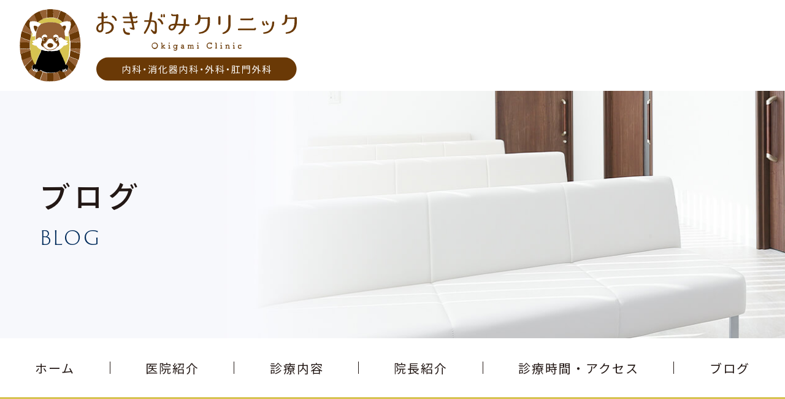

--- FILE ---
content_type: text/html; charset=UTF-8
request_url: https://okigamiclinic.com/2021/11/17/
body_size: 9666
content:

<!doctype html>
<html lang="ja">
<head>
<meta charset="UTF-8">
<meta name="viewport" content="width=device-width,initial-scale=1">
<meta name="format-detection" content="telephone=no">
  <meta name="robots" content="noindex,nofollow">
<!-- ファビコン -->
<link rel="icon" href="https://okigamiclinic.com/wp-content/themes/res/images/favicon.ico">
<!-- スマホ用アイコン -->
<link rel="apple-touch-icon" sizes="180x180" href="https://okigamiclinic.com/wp-content/themes/res/images/apple-touch-icon.png">
<title>
四日市市の内科・消化器内科｜おきがみクリニック</title>
<link rel="stylesheet" type="text/css" href="https://okigamiclinic.com/wp-content/themes/res/css/sanitize.css"/>
<link rel="stylesheet" type="text/css" href="https://okigamiclinic.com/wp-content/themes/res/css/perfect-scrollbar.min.css"/>
<link rel="stylesheet" type="text/css" href="https://okigamiclinic.com/wp-content/themes/res/css/slick.css"/>
<link rel="stylesheet" type="text/css" href="https://okigamiclinic.com/wp-content/themes/res/css/slick-theme.css"/>
<link rel="stylesheet" type="text/css" href="https://okigamiclinic.com/wp-content/themes/res/css/scroll-hint.css"/>
<link rel="stylesheet" type="text/css" href="https://okigamiclinic.com/wp-content/themes/res/parts.css"/>
<link rel="stylesheet" type="text/css" href="https://okigamiclinic.com/wp-content/themes/res/style.css?1769412256"/>
<link rel="stylesheet" type="text/css" href="https://okigamiclinic.com/wp-content/themes/res/lower-style.css?1724052879"/>
<script src="//ajax.googleapis.com/ajax/libs/jquery/1.11.0/jquery.min.js"></script>
<script src="https://okigamiclinic.com/wp-content/themes/res/js/imgLiquid-min.js"></script>
<script src="https://okigamiclinic.com/wp-content/themes/res/js/perfect-scrollbar.jquery.min.js"></script>
<script src="https://okigamiclinic.com/wp-content/themes/res/js/slick.min.js"></script>
<script src="https://okigamiclinic.com/wp-content/themes/res/js/anime.min.js"></script>
<script src="https://okigamiclinic.com/wp-content/themes/res/js/jquery.matchHeight.js"></script>
<script src="https://okigamiclinic.com/wp-content/themes/res/js/scroll-hint.min.js"></script>
<script src="https://okigamiclinic.com/wp-content/themes/res/js/script.js"></script>
<meta name='robots' content='max-image-preview:large' />
<script type="text/javascript">
/* <![CDATA[ */
window._wpemojiSettings = {"baseUrl":"https:\/\/s.w.org\/images\/core\/emoji\/15.0.3\/72x72\/","ext":".png","svgUrl":"https:\/\/s.w.org\/images\/core\/emoji\/15.0.3\/svg\/","svgExt":".svg","source":{"concatemoji":"https:\/\/okigamiclinic.com\/wp-includes\/js\/wp-emoji-release.min.js?ver=6.6.4"}};
/*! This file is auto-generated */
!function(i,n){var o,s,e;function c(e){try{var t={supportTests:e,timestamp:(new Date).valueOf()};sessionStorage.setItem(o,JSON.stringify(t))}catch(e){}}function p(e,t,n){e.clearRect(0,0,e.canvas.width,e.canvas.height),e.fillText(t,0,0);var t=new Uint32Array(e.getImageData(0,0,e.canvas.width,e.canvas.height).data),r=(e.clearRect(0,0,e.canvas.width,e.canvas.height),e.fillText(n,0,0),new Uint32Array(e.getImageData(0,0,e.canvas.width,e.canvas.height).data));return t.every(function(e,t){return e===r[t]})}function u(e,t,n){switch(t){case"flag":return n(e,"\ud83c\udff3\ufe0f\u200d\u26a7\ufe0f","\ud83c\udff3\ufe0f\u200b\u26a7\ufe0f")?!1:!n(e,"\ud83c\uddfa\ud83c\uddf3","\ud83c\uddfa\u200b\ud83c\uddf3")&&!n(e,"\ud83c\udff4\udb40\udc67\udb40\udc62\udb40\udc65\udb40\udc6e\udb40\udc67\udb40\udc7f","\ud83c\udff4\u200b\udb40\udc67\u200b\udb40\udc62\u200b\udb40\udc65\u200b\udb40\udc6e\u200b\udb40\udc67\u200b\udb40\udc7f");case"emoji":return!n(e,"\ud83d\udc26\u200d\u2b1b","\ud83d\udc26\u200b\u2b1b")}return!1}function f(e,t,n){var r="undefined"!=typeof WorkerGlobalScope&&self instanceof WorkerGlobalScope?new OffscreenCanvas(300,150):i.createElement("canvas"),a=r.getContext("2d",{willReadFrequently:!0}),o=(a.textBaseline="top",a.font="600 32px Arial",{});return e.forEach(function(e){o[e]=t(a,e,n)}),o}function t(e){var t=i.createElement("script");t.src=e,t.defer=!0,i.head.appendChild(t)}"undefined"!=typeof Promise&&(o="wpEmojiSettingsSupports",s=["flag","emoji"],n.supports={everything:!0,everythingExceptFlag:!0},e=new Promise(function(e){i.addEventListener("DOMContentLoaded",e,{once:!0})}),new Promise(function(t){var n=function(){try{var e=JSON.parse(sessionStorage.getItem(o));if("object"==typeof e&&"number"==typeof e.timestamp&&(new Date).valueOf()<e.timestamp+604800&&"object"==typeof e.supportTests)return e.supportTests}catch(e){}return null}();if(!n){if("undefined"!=typeof Worker&&"undefined"!=typeof OffscreenCanvas&&"undefined"!=typeof URL&&URL.createObjectURL&&"undefined"!=typeof Blob)try{var e="postMessage("+f.toString()+"("+[JSON.stringify(s),u.toString(),p.toString()].join(",")+"));",r=new Blob([e],{type:"text/javascript"}),a=new Worker(URL.createObjectURL(r),{name:"wpTestEmojiSupports"});return void(a.onmessage=function(e){c(n=e.data),a.terminate(),t(n)})}catch(e){}c(n=f(s,u,p))}t(n)}).then(function(e){for(var t in e)n.supports[t]=e[t],n.supports.everything=n.supports.everything&&n.supports[t],"flag"!==t&&(n.supports.everythingExceptFlag=n.supports.everythingExceptFlag&&n.supports[t]);n.supports.everythingExceptFlag=n.supports.everythingExceptFlag&&!n.supports.flag,n.DOMReady=!1,n.readyCallback=function(){n.DOMReady=!0}}).then(function(){return e}).then(function(){var e;n.supports.everything||(n.readyCallback(),(e=n.source||{}).concatemoji?t(e.concatemoji):e.wpemoji&&e.twemoji&&(t(e.twemoji),t(e.wpemoji)))}))}((window,document),window._wpemojiSettings);
/* ]]> */
</script>
<style id='wp-emoji-styles-inline-css' type='text/css'>

	img.wp-smiley, img.emoji {
		display: inline !important;
		border: none !important;
		box-shadow: none !important;
		height: 1em !important;
		width: 1em !important;
		margin: 0 0.07em !important;
		vertical-align: -0.1em !important;
		background: none !important;
		padding: 0 !important;
	}
</style>
<link rel='stylesheet' id='wp-block-library-css' href='https://okigamiclinic.com/wp-includes/css/dist/block-library/style.min.css?ver=6.6.4' type='text/css' media='all' />
<style id='classic-theme-styles-inline-css' type='text/css'>
/*! This file is auto-generated */
.wp-block-button__link{color:#fff;background-color:#32373c;border-radius:9999px;box-shadow:none;text-decoration:none;padding:calc(.667em + 2px) calc(1.333em + 2px);font-size:1.125em}.wp-block-file__button{background:#32373c;color:#fff;text-decoration:none}
</style>
<style id='global-styles-inline-css' type='text/css'>
:root{--wp--preset--aspect-ratio--square: 1;--wp--preset--aspect-ratio--4-3: 4/3;--wp--preset--aspect-ratio--3-4: 3/4;--wp--preset--aspect-ratio--3-2: 3/2;--wp--preset--aspect-ratio--2-3: 2/3;--wp--preset--aspect-ratio--16-9: 16/9;--wp--preset--aspect-ratio--9-16: 9/16;--wp--preset--color--black: #000000;--wp--preset--color--cyan-bluish-gray: #abb8c3;--wp--preset--color--white: #ffffff;--wp--preset--color--pale-pink: #f78da7;--wp--preset--color--vivid-red: #cf2e2e;--wp--preset--color--luminous-vivid-orange: #ff6900;--wp--preset--color--luminous-vivid-amber: #fcb900;--wp--preset--color--light-green-cyan: #7bdcb5;--wp--preset--color--vivid-green-cyan: #00d084;--wp--preset--color--pale-cyan-blue: #8ed1fc;--wp--preset--color--vivid-cyan-blue: #0693e3;--wp--preset--color--vivid-purple: #9b51e0;--wp--preset--gradient--vivid-cyan-blue-to-vivid-purple: linear-gradient(135deg,rgba(6,147,227,1) 0%,rgb(155,81,224) 100%);--wp--preset--gradient--light-green-cyan-to-vivid-green-cyan: linear-gradient(135deg,rgb(122,220,180) 0%,rgb(0,208,130) 100%);--wp--preset--gradient--luminous-vivid-amber-to-luminous-vivid-orange: linear-gradient(135deg,rgba(252,185,0,1) 0%,rgba(255,105,0,1) 100%);--wp--preset--gradient--luminous-vivid-orange-to-vivid-red: linear-gradient(135deg,rgba(255,105,0,1) 0%,rgb(207,46,46) 100%);--wp--preset--gradient--very-light-gray-to-cyan-bluish-gray: linear-gradient(135deg,rgb(238,238,238) 0%,rgb(169,184,195) 100%);--wp--preset--gradient--cool-to-warm-spectrum: linear-gradient(135deg,rgb(74,234,220) 0%,rgb(151,120,209) 20%,rgb(207,42,186) 40%,rgb(238,44,130) 60%,rgb(251,105,98) 80%,rgb(254,248,76) 100%);--wp--preset--gradient--blush-light-purple: linear-gradient(135deg,rgb(255,206,236) 0%,rgb(152,150,240) 100%);--wp--preset--gradient--blush-bordeaux: linear-gradient(135deg,rgb(254,205,165) 0%,rgb(254,45,45) 50%,rgb(107,0,62) 100%);--wp--preset--gradient--luminous-dusk: linear-gradient(135deg,rgb(255,203,112) 0%,rgb(199,81,192) 50%,rgb(65,88,208) 100%);--wp--preset--gradient--pale-ocean: linear-gradient(135deg,rgb(255,245,203) 0%,rgb(182,227,212) 50%,rgb(51,167,181) 100%);--wp--preset--gradient--electric-grass: linear-gradient(135deg,rgb(202,248,128) 0%,rgb(113,206,126) 100%);--wp--preset--gradient--midnight: linear-gradient(135deg,rgb(2,3,129) 0%,rgb(40,116,252) 100%);--wp--preset--font-size--small: 13px;--wp--preset--font-size--medium: 20px;--wp--preset--font-size--large: 36px;--wp--preset--font-size--x-large: 42px;--wp--preset--spacing--20: 0.44rem;--wp--preset--spacing--30: 0.67rem;--wp--preset--spacing--40: 1rem;--wp--preset--spacing--50: 1.5rem;--wp--preset--spacing--60: 2.25rem;--wp--preset--spacing--70: 3.38rem;--wp--preset--spacing--80: 5.06rem;--wp--preset--shadow--natural: 6px 6px 9px rgba(0, 0, 0, 0.2);--wp--preset--shadow--deep: 12px 12px 50px rgba(0, 0, 0, 0.4);--wp--preset--shadow--sharp: 6px 6px 0px rgba(0, 0, 0, 0.2);--wp--preset--shadow--outlined: 6px 6px 0px -3px rgba(255, 255, 255, 1), 6px 6px rgba(0, 0, 0, 1);--wp--preset--shadow--crisp: 6px 6px 0px rgba(0, 0, 0, 1);}:where(.is-layout-flex){gap: 0.5em;}:where(.is-layout-grid){gap: 0.5em;}body .is-layout-flex{display: flex;}.is-layout-flex{flex-wrap: wrap;align-items: center;}.is-layout-flex > :is(*, div){margin: 0;}body .is-layout-grid{display: grid;}.is-layout-grid > :is(*, div){margin: 0;}:where(.wp-block-columns.is-layout-flex){gap: 2em;}:where(.wp-block-columns.is-layout-grid){gap: 2em;}:where(.wp-block-post-template.is-layout-flex){gap: 1.25em;}:where(.wp-block-post-template.is-layout-grid){gap: 1.25em;}.has-black-color{color: var(--wp--preset--color--black) !important;}.has-cyan-bluish-gray-color{color: var(--wp--preset--color--cyan-bluish-gray) !important;}.has-white-color{color: var(--wp--preset--color--white) !important;}.has-pale-pink-color{color: var(--wp--preset--color--pale-pink) !important;}.has-vivid-red-color{color: var(--wp--preset--color--vivid-red) !important;}.has-luminous-vivid-orange-color{color: var(--wp--preset--color--luminous-vivid-orange) !important;}.has-luminous-vivid-amber-color{color: var(--wp--preset--color--luminous-vivid-amber) !important;}.has-light-green-cyan-color{color: var(--wp--preset--color--light-green-cyan) !important;}.has-vivid-green-cyan-color{color: var(--wp--preset--color--vivid-green-cyan) !important;}.has-pale-cyan-blue-color{color: var(--wp--preset--color--pale-cyan-blue) !important;}.has-vivid-cyan-blue-color{color: var(--wp--preset--color--vivid-cyan-blue) !important;}.has-vivid-purple-color{color: var(--wp--preset--color--vivid-purple) !important;}.has-black-background-color{background-color: var(--wp--preset--color--black) !important;}.has-cyan-bluish-gray-background-color{background-color: var(--wp--preset--color--cyan-bluish-gray) !important;}.has-white-background-color{background-color: var(--wp--preset--color--white) !important;}.has-pale-pink-background-color{background-color: var(--wp--preset--color--pale-pink) !important;}.has-vivid-red-background-color{background-color: var(--wp--preset--color--vivid-red) !important;}.has-luminous-vivid-orange-background-color{background-color: var(--wp--preset--color--luminous-vivid-orange) !important;}.has-luminous-vivid-amber-background-color{background-color: var(--wp--preset--color--luminous-vivid-amber) !important;}.has-light-green-cyan-background-color{background-color: var(--wp--preset--color--light-green-cyan) !important;}.has-vivid-green-cyan-background-color{background-color: var(--wp--preset--color--vivid-green-cyan) !important;}.has-pale-cyan-blue-background-color{background-color: var(--wp--preset--color--pale-cyan-blue) !important;}.has-vivid-cyan-blue-background-color{background-color: var(--wp--preset--color--vivid-cyan-blue) !important;}.has-vivid-purple-background-color{background-color: var(--wp--preset--color--vivid-purple) !important;}.has-black-border-color{border-color: var(--wp--preset--color--black) !important;}.has-cyan-bluish-gray-border-color{border-color: var(--wp--preset--color--cyan-bluish-gray) !important;}.has-white-border-color{border-color: var(--wp--preset--color--white) !important;}.has-pale-pink-border-color{border-color: var(--wp--preset--color--pale-pink) !important;}.has-vivid-red-border-color{border-color: var(--wp--preset--color--vivid-red) !important;}.has-luminous-vivid-orange-border-color{border-color: var(--wp--preset--color--luminous-vivid-orange) !important;}.has-luminous-vivid-amber-border-color{border-color: var(--wp--preset--color--luminous-vivid-amber) !important;}.has-light-green-cyan-border-color{border-color: var(--wp--preset--color--light-green-cyan) !important;}.has-vivid-green-cyan-border-color{border-color: var(--wp--preset--color--vivid-green-cyan) !important;}.has-pale-cyan-blue-border-color{border-color: var(--wp--preset--color--pale-cyan-blue) !important;}.has-vivid-cyan-blue-border-color{border-color: var(--wp--preset--color--vivid-cyan-blue) !important;}.has-vivid-purple-border-color{border-color: var(--wp--preset--color--vivid-purple) !important;}.has-vivid-cyan-blue-to-vivid-purple-gradient-background{background: var(--wp--preset--gradient--vivid-cyan-blue-to-vivid-purple) !important;}.has-light-green-cyan-to-vivid-green-cyan-gradient-background{background: var(--wp--preset--gradient--light-green-cyan-to-vivid-green-cyan) !important;}.has-luminous-vivid-amber-to-luminous-vivid-orange-gradient-background{background: var(--wp--preset--gradient--luminous-vivid-amber-to-luminous-vivid-orange) !important;}.has-luminous-vivid-orange-to-vivid-red-gradient-background{background: var(--wp--preset--gradient--luminous-vivid-orange-to-vivid-red) !important;}.has-very-light-gray-to-cyan-bluish-gray-gradient-background{background: var(--wp--preset--gradient--very-light-gray-to-cyan-bluish-gray) !important;}.has-cool-to-warm-spectrum-gradient-background{background: var(--wp--preset--gradient--cool-to-warm-spectrum) !important;}.has-blush-light-purple-gradient-background{background: var(--wp--preset--gradient--blush-light-purple) !important;}.has-blush-bordeaux-gradient-background{background: var(--wp--preset--gradient--blush-bordeaux) !important;}.has-luminous-dusk-gradient-background{background: var(--wp--preset--gradient--luminous-dusk) !important;}.has-pale-ocean-gradient-background{background: var(--wp--preset--gradient--pale-ocean) !important;}.has-electric-grass-gradient-background{background: var(--wp--preset--gradient--electric-grass) !important;}.has-midnight-gradient-background{background: var(--wp--preset--gradient--midnight) !important;}.has-small-font-size{font-size: var(--wp--preset--font-size--small) !important;}.has-medium-font-size{font-size: var(--wp--preset--font-size--medium) !important;}.has-large-font-size{font-size: var(--wp--preset--font-size--large) !important;}.has-x-large-font-size{font-size: var(--wp--preset--font-size--x-large) !important;}
:where(.wp-block-post-template.is-layout-flex){gap: 1.25em;}:where(.wp-block-post-template.is-layout-grid){gap: 1.25em;}
:where(.wp-block-columns.is-layout-flex){gap: 2em;}:where(.wp-block-columns.is-layout-grid){gap: 2em;}
:root :where(.wp-block-pullquote){font-size: 1.5em;line-height: 1.6;}
</style>
<link rel='stylesheet' id='contact-form-7-css' href='https://okigamiclinic.com/wp-content/plugins/contact-form-7/includes/css/styles.css?ver=6.0.6' type='text/css' media='all' />
<link rel='stylesheet' id='wp-pagenavi-css' href='https://okigamiclinic.com/wp-content/plugins/wp-pagenavi/pagenavi-css.css?ver=2.70' type='text/css' media='all' />
<link rel="https://api.w.org/" href="https://okigamiclinic.com/wp-json/" /><link rel="EditURI" type="application/rsd+xml" title="RSD" href="https://okigamiclinic.com/xmlrpc.php?rsd" />
<script>
  (function(d) {
    var config = {
      kitId: 'juc1wjq',
      scriptTimeout: 3000,
      async: true
    },
    h=d.documentElement,t=setTimeout(function(){h.className=h.className.replace(/\bwf-loading\b/g,"")+" wf-inactive";},config.scriptTimeout),tk=d.createElement("script"),f=false,s=d.getElementsByTagName("script")[0],a;h.className+=" wf-loading";tk.src='https://use.typekit.net/'+config.kitId+'.js';tk.async=true;tk.onload=tk.onreadystatechange=function(){a=this.readyState;if(f||a&&a!="complete"&&a!="loaded")return;f=true;clearTimeout(t);try{Typekit.load(config)}catch(e){}};s.parentNode.insertBefore(tk,s)
  })(document);
</script>
<!-- Google Tag Manager -->
<script>(function(w,d,s,l,i){w[l]=w[l]||[];w[l].push({'gtm.start':
new Date().getTime(),event:'gtm.js'});var f=d.getElementsByTagName(s)[0],
j=d.createElement(s),dl=l!='dataLayer'?'&l='+l:'';j.async=true;j.src=
'https://www.googletagmanager.com/gtm.js?id='+i+dl;f.parentNode.insertBefore(j,f);
})(window,document,'script','dataLayer','GTM-MQ7J9LD');</script>
<!-- End Google Tag Manager -->
</head>
<body data-rsssl=1 >
<!-- Google Tag Manager (noscript) -->
<noscript><iframe src="https://www.googletagmanager.com/ns.html?id=GTM-MQ7J9LD"
height="0" width="0" style="display:none;visibility:hidden"></iframe></noscript>
<!-- End Google Tag Manager (noscript) -->
<div id="wrap" class="web-%e4%ba%88%e7%b4%84">
	<header class="low_header flex ai_center">
				<h1><a href="https://okigamiclinic.com/"><img src="https://okigamiclinic.com/wp-content/themes/res/images/page/logo_head.svg" alt=""></a></h1>
				<div class="info_head txt_center mgn_l">
			<!--<div class="tel_head ryogo_m">
				<a href="tel:0593276766" class="bg_col01">
					<span class="txt txt_col02">お問い合わせ</span>
					<span class="num txt_white">059-327-6766</span>
				</a>
			</div>
			<p class="address_head bg_col02">三重県四日市市西富田町168-1</p>
		</div>-->
		<div class="sp_only">
			<button type="button" class="btn_gnav_sp">
				<span class="icn_gnav"></span>
				<span class="txt_gnav"><img src="https://okigamiclinic.com/wp-content/themes/res/images/page/txt_gnav.svg" alt="Menu"></span>
			</button>
			<div class="gnav_sp">
				<nav class="nav_main">
					<ul class="flex mgn_a txt_center">
	<li>
		<a href="https://okigamiclinic.com/" class="">
			<span class="ja">ホーム</span>
		</a>
	</li>
	<li>
		<a href="https://okigamiclinic.com/clinic/" class="">
			<span class="ja">医院紹介</span>
		</a>
	</li>
	<li class="nav_drawer">
		<a href="javascript:void(0);" class="trigger ">
			<span class="ja">診療内容</span>
		</a>
		<nav class="nav_sub txt_white">
			<ul class="flex start">
				<li><a href="https://okigamiclinic.com/medical#medical01" class="<br />
<b>Warning</b>:  Undefined variable $slug in <b>/home/t8-04/okigamiclinic.com/public_html/wp-content/themes/res/gnav.php</b> on line <b>23</b><br />
 flex center ai_center"><span>内科</span></a></li>
				<li><a href="https://okigamiclinic.com/medical#medical02" class="<br />
<b>Warning</b>:  Undefined variable $slug in <b>/home/t8-04/okigamiclinic.com/public_html/wp-content/themes/res/gnav.php</b> on line <b>24</b><br />
 flex center ai_center"><span>消化器内科</span></a></li>
				<li><a href="https://okigamiclinic.com/medical#medical03" class="<br />
<b>Warning</b>:  Undefined variable $slug in <b>/home/t8-04/okigamiclinic.com/public_html/wp-content/themes/res/gnav.php</b> on line <b>25</b><br />
 flex center ai_center"><span>外科</span></a></li>
				<li><a href="https://okigamiclinic.com/lifestyle-diseases/" class=" flex center ai_center"><span>生活習慣病</span></a></li>
				<li><a href="https://okigamiclinic.com/osteoporosis/" class=" flex center ai_center"><span>骨粗しょう症</span></a></li>
				<li><a href="https://okigamiclinic.com/checkup/" class=" flex center ai_center"><span>健康診断・各種検診</span></a></li>
				<li><a href="https://okigamiclinic.com/vaccination/" class=" flex center ai_center"><span>予防接種</span></a></li>
				<li><a href="https://okigamiclinic.com/gastroscopy/" class=" flex center ai_center"><span>胃内視鏡検査</span></a></li>
				<li><a href="https://okigamiclinic.com/colonoscopy/" class=" flex center ai_center"><span>大腸内視鏡検査</span></a></li>
				<li><a href="https://okigamiclinic.com/pylori/" class=" flex center ai_center"><span>ピロリ菌</span></a></li>
			</ul>
		</nav>
	</li>
	<li>
		<a href="https://okigamiclinic.com/staff/" class="">
			<span class="ja">院長紹介</span>
		</a>
	</li>
	<li>
		<a href="#link_foot" class="">
			<span class="ja">診療時間・アクセス</span>
		</a>
	</li>
	<!--<li>
		<a href="https://okigamiclinic.com/access/" class="">
			<span class="ja">アクセス</span>
		</a>
	</li>-->
	
	<li>
		<a href="https://okigamiclinic.com/blog/" class="">
			<span class="ja">ブログ</span>
		</a>
	</li>
</ul>				</nav>
			</div>
			<div class="bg_gnav"></div>
		</div>
	</header>
			<div class="main_page main_blog">
			<div class="inner1240">
				<h2 class="hdg2">
					<span class="ja ryogo_m">ブログ</span>
					<span class="en tra_l txt_col01">BLOG</span>
				</h2>
			</div>
		</div>
		<nav class="gnav bg_white low_nav">
			<ul class="flex mgn_a txt_center">
	<li>
		<a href="https://okigamiclinic.com/" class="">
			<span class="ja">ホーム</span>
		</a>
	</li>
	<li>
		<a href="https://okigamiclinic.com/clinic/" class="">
			<span class="ja">医院紹介</span>
		</a>
	</li>
	<li class="nav_drawer">
		<a href="javascript:void(0);" class="trigger ">
			<span class="ja">診療内容</span>
		</a>
		<nav class="nav_sub txt_white">
			<ul class="flex start">
				<li><a href="https://okigamiclinic.com/medical#medical01" class="<br />
<b>Warning</b>:  Undefined variable $slug in <b>/home/t8-04/okigamiclinic.com/public_html/wp-content/themes/res/gnav.php</b> on line <b>23</b><br />
 flex center ai_center"><span>内科</span></a></li>
				<li><a href="https://okigamiclinic.com/medical#medical02" class="<br />
<b>Warning</b>:  Undefined variable $slug in <b>/home/t8-04/okigamiclinic.com/public_html/wp-content/themes/res/gnav.php</b> on line <b>24</b><br />
 flex center ai_center"><span>消化器内科</span></a></li>
				<li><a href="https://okigamiclinic.com/medical#medical03" class="<br />
<b>Warning</b>:  Undefined variable $slug in <b>/home/t8-04/okigamiclinic.com/public_html/wp-content/themes/res/gnav.php</b> on line <b>25</b><br />
 flex center ai_center"><span>外科</span></a></li>
				<li><a href="https://okigamiclinic.com/lifestyle-diseases/" class=" flex center ai_center"><span>生活習慣病</span></a></li>
				<li><a href="https://okigamiclinic.com/osteoporosis/" class=" flex center ai_center"><span>骨粗しょう症</span></a></li>
				<li><a href="https://okigamiclinic.com/checkup/" class=" flex center ai_center"><span>健康診断・各種検診</span></a></li>
				<li><a href="https://okigamiclinic.com/vaccination/" class=" flex center ai_center"><span>予防接種</span></a></li>
				<li><a href="https://okigamiclinic.com/gastroscopy/" class=" flex center ai_center"><span>胃内視鏡検査</span></a></li>
				<li><a href="https://okigamiclinic.com/colonoscopy/" class=" flex center ai_center"><span>大腸内視鏡検査</span></a></li>
				<li><a href="https://okigamiclinic.com/pylori/" class=" flex center ai_center"><span>ピロリ菌</span></a></li>
			</ul>
		</nav>
	</li>
	<li>
		<a href="https://okigamiclinic.com/staff/" class="">
			<span class="ja">院長紹介</span>
		</a>
	</li>
	<li>
		<a href="#link_foot" class="">
			<span class="ja">診療時間・アクセス</span>
		</a>
	</li>
	<!--<li>
		<a href="https://okigamiclinic.com/access/" class="">
			<span class="ja">アクセス</span>
		</a>
	</li>-->
	
	<li>
		<a href="https://okigamiclinic.com/blog/" class="">
			<span class="ja">ブログ</span>
		</a>
	</li>
</ul>		</nav>
	<div id="content" class="content_low">
	<div class="inner">
		<div class="page_main flex r_reverse">
			<div class="post_main">
								<section class="blog_archive">
					<div class="box_excerpt flex">
						<div class="thmb"><a href="https://okigamiclinic.com/2021/11/17/web-%e4%ba%88%e7%b4%84/"><span class="img_thmb">
						<img src="https://okigamiclinic.com/wp-content/themes/res/images/blog/default.jpg" alt="thumbnail" />						</span></a></div>
						<div class="txt_post">
							<h4><a href="https://okigamiclinic.com/2021/11/17/web-%e4%ba%88%e7%b4%84/">web 予約</a></h4>
							<p class="date">2021年11月17日</p>
														<div class="txt_excerpt">一時的にweb予約システムの改修を行っています。HPのバーから一時的にサイト…<a href="https://okigamiclinic.com/2021/11/17/web-%e4%ba%88%e7%b4%84/">[read more]</a></div>
						</div>
					</div>
				</section>
										</div>
			<div id="sidebar">
	<h4>カレンダー</h4>
	<table id="wp-calendar" class="wp-calendar-table">
	<caption>2021年11月</caption>
	<thead>
	<tr>
		<th scope="col" title="月曜日">月</th>
		<th scope="col" title="火曜日">火</th>
		<th scope="col" title="水曜日">水</th>
		<th scope="col" title="木曜日">木</th>
		<th scope="col" title="金曜日">金</th>
		<th scope="col" title="土曜日">土</th>
		<th scope="col" title="日曜日">日</th>
	</tr>
	</thead>
	<tbody>
	<tr><td>1</td><td>2</td><td>3</td><td>4</td><td>5</td><td>6</td><td>7</td>
	</tr>
	<tr>
		<td>8</td><td><a href="https://okigamiclinic.com/2021/11/09/" aria-label="2021年11月9日 に投稿を公開">9</a></td><td>10</td><td>11</td><td>12</td><td>13</td><td>14</td>
	</tr>
	<tr>
		<td>15</td><td>16</td><td><a href="https://okigamiclinic.com/2021/11/17/" aria-label="2021年11月17日 に投稿を公開">17</a></td><td>18</td><td>19</td><td>20</td><td>21</td>
	</tr>
	<tr>
		<td>22</td><td>23</td><td>24</td><td>25</td><td>26</td><td>27</td><td>28</td>
	</tr>
	<tr>
		<td>29</td><td>30</td>
		<td class="pad" colspan="5">&nbsp;</td>
	</tr>
	</tbody>
	</table><nav aria-label="前と次の月" class="wp-calendar-nav">
		<span class="wp-calendar-nav-prev"><a href="https://okigamiclinic.com/2021/10/">&laquo; 10月</a></span>
		<span class="pad">&nbsp;</span>
		<span class="wp-calendar-nav-next"><a href="https://okigamiclinic.com/2021/12/">12月 &raquo;</a></span>
	</nav>	<h4>最新記事</h4>
	<ul>
			<li><a href="https://okigamiclinic.com/2025/12/01/%e3%80%90%e4%bb%a4%e5%92%8c7%e5%b9%b412%e6%9c%882%e6%97%a5%e3%81%8b%e3%82%89%e3%81%ae%e4%bf%9d%e9%99%ba%e8%a8%bc%e5%88%a9%e7%94%a8%e3%80%91%e3%81%ab%e3%81%a4%e3%81%84%e3%81%a6%e3%81%ae%e3%81%8a/">
	【令和7年12月2日からの保険証利用】についてのお知らせ	</a></li>
		<li><a href="https://okigamiclinic.com/2025/11/22/%e3%82%a4%e3%83%b3%e3%83%95%e3%83%ab%e3%82%a8%e3%83%b3%e3%82%b6%e3%83%af%e3%82%af%e3%83%81%e3%83%b3%e4%ba%88%e7%b4%84%e5%bb%b6%e9%95%b7/">
	インフルエンザワクチン予約延長	</a></li>
		<li><a href="https://okigamiclinic.com/2025/10/01/%e3%82%a4%e3%83%b3%e3%83%95%e3%83%ab%e3%82%a8%e3%83%b3%e3%82%b6%e3%83%af%e3%82%af%e3%83%81%e3%83%b3%e4%ba%88%e7%b4%84%e9%96%8b%e5%a7%8b/">
	インフルエンザワクチン予約開始	</a></li>
		<li><a href="https://okigamiclinic.com/2025/09/13/9%e6%9c%88%e8%87%a8%e6%99%82%e4%bc%91%e8%a8%ba%e3%81%ae%e3%81%8a%e7%9f%a5%e3%82%89%e3%81%9b/">
	9月臨時休診のお知らせ	</a></li>
		<li><a href="https://okigamiclinic.com/2025/08/09/%e5%a4%8f%e5%ad%a3%e4%bc%91%e8%a8%ba%e6%97%a5%e3%81%ae%e3%81%8a%e7%9f%a5%e3%82%89%e3%81%9b/">
	夏季休診日のお知らせ	</a></li>
		<li><a href="https://okigamiclinic.com/2025/04/30/%e3%82%b4%e3%83%bc%e3%83%ab%e3%83%87%e3%83%b3%e3%82%a6%e3%82%a4%e3%83%bc%e3%82%af%e3%81%ae%e3%81%8a%e7%9f%a5%e3%82%89%e3%81%9b/">
	ゴールデンウイークのお知らせ	</a></li>
		<li><a href="https://okigamiclinic.com/2025/03/15/%ef%bc%93%e6%9c%88%e8%a8%ba%e7%99%82%e6%99%82%e9%96%93%e5%a4%89%e6%9b%b4%e3%81%ae%e3%81%8a%e7%9f%a5%e3%82%89%e3%81%9b/">
	３月診療時間変更のお知らせ	</a></li>
		<li><a href="https://okigamiclinic.com/2024/11/29/%e3%82%a4%e3%83%b3%e3%83%95%e3%83%ab%e3%82%a8%e3%83%b3%e3%82%b6%e3%83%af%e3%82%af%e3%83%81%e3%83%b3/">
	インフルエンザワクチン	</a></li>
		<li><a href="https://okigamiclinic.com/2024/11/11/%e3%83%af%e3%82%af%e3%83%81%e3%83%b3%e3%81%a8%e5%81%a5%e5%ba%b7%e8%a8%ba%e6%96%ad%e3%81%ae%e3%81%94%e4%ba%88%e7%b4%84/">
	ワクチンと健康診断のご予約	</a></li>
		<li><a href="https://okigamiclinic.com/2024/11/11/%e9%ba%bb%e7%96%b9%e3%83%af%e3%82%af%e3%83%81%e3%83%b3%e3%81%ae%e5%87%ba%e8%8d%b7%e8%aa%bf%e6%95%b4%e3%81%ab%e3%81%a4%e3%81%84%e3%81%a6/">
	麻疹ワクチンの出荷調整について	</a></li>
		</ul>
</div>
		</div><!-- / .page_main -->
	</div>
</div>
<footer id="link_foot">
		<div class="main_foot">
			<div class="inner1000">
				<div class="row_foot01 flex">
					<div class="col_l">
						<div class="logo_foot">
							<a href="https://okigamiclinic.com/"><img src="https://okigamiclinic.com/wp-content/themes/res/images/page/logo_foot.svg" alt="おきがみクリニック"></a>
						</div>
						<p class="address_foot">〒510-8024  三重県四日市市西富田町168-1</p>
						<p class="tel_foot txt_center txt_white ryogo_m"><a href="tel:0593276766" class="bg_col01"><span>059-327-6766</span></a></p>
					</div>
					<div class="col_r">
						<div class="tbl_time tbl_time02 tbl_foot">
							<div class="box mgn_l">
								<table>
									<thead>
										<tr>
											<th>診療時間</th>
											<th>月</th>
											<th>火</th>
											<th>水</th>
											<th>木</th>
											<th>金</th>
											<th>土</th>
											<th>日</th>
										</tr>
									</thead>
									<tbody>
										<tr>
											<th>8:30～12:30</th>
											<td><span>●</span></td>
											<td><span>●</span></td>
											<td><span>●</span></td>
											<td>／</td>
											<td><span>●</span></td>
											<td><span>●</span></td>
											<td>／</td>
										</tr>
										<tr>
											<th>15:30～18:30</th>
											<td><span>●</span></td>
											<td><span>●</span></td>
											<td><span>●</span></td>
											<td>／</td>
											<td><span>●</span></td>
											<td><span>▲</span></td>
											<td>／</td>
										</tr>
									</tbody>
								</table>
							</div>
							<p class="tbl_caption shadow_w"><span class="txt_col03">▲</span>土曜午後は14:00～17:00　休診日：木曜、日曜、祝日<br><br>※11:30〜12:30：内視鏡検査が入ることが多いので、お待たせしないためにも事前にご連絡をいただきますようお願い致します。<br>※18:00〜：ご予約をお願い致します。<br>※初診の受付時間は、午前午後共に、診療時間終了の30分前までとなります。<br>※点滴をご希望の方は、午前午後共に、診療時間終了の2時間前までにご連絡をお願い致します。</p>
						</div>
					</div>
				</div>
			</div>
		</div>
		<div id="index_map" class="map"><iframe src="https://www.google.com/maps/embed?pb=!1m18!1m12!1m3!1d3267.765181870245!2d136.63854158786935!3d35.01258279632106!2m3!1f0!2f0!3f0!3m2!1i1024!2i768!4f13.1!3m3!1m2!1s0x60038fc33fffffff%3A0xc4aad3bbde5cb61a!2z44GK44GN44GM44G_44Kv44Oq44OL44OD44Kv!5e0!3m2!1sja!2sjp!4v1769411800119!5m2!1sja!2sjp" width="600" height="450" style="border:0;" allowfullscreen="" loading="lazy" referrerpolicy="no-referrer-when-downgrade"></iframe></div>
		<div class="copyright txt_center">&copy; okigamiclinic.com</div>
		<div id="wrap_fix">
			<ul class="tb_pc list_side">
				<li class="fix_web">
					<a href="https://airrsv.net/okigamiclicic/calendar" target="_blank" class="cv_web_reservation">
						<img src="https://okigamiclinic.com/wp-content/themes/res/images/page/fix_web01.svg" alt="">
					</a>
				</li>
			</ul>
		</div>
		<div class="pagetop"><a href="#wrap"><img src="https://okigamiclinic.com/wp-content/themes/res/images/page/pagetop.svg" alt="ページの先頭へ"></a></div>
		<div class="sp_only">
			<div class="fix txt_center">
				<ul class="flex ai_end start">
					<li class="fix_tel">
						<a href="tel:0593276766">
							<!--<span class="top bg_col01 flex center ai_center">
								<span class="txt txt_col02 ryogo_m">お問い合わせ</span>
								<span class="num ryogo_m txt_white">059-327-6766</span>
							</span>
							<span class="bottom bg_col02 txt_center">三重県四日市市西富田町168-1</span>-->
							<img src="https://okigamiclinic.com/wp-content/themes/res/images/page/fix_tel.svg" alt="">
						</a>
					</li>
					<li class="fix_web_sp">
						<a href="https://airrsv.net/okigamiclicic/calendar" target="_blank" class="cv_web_reservation">
							<img src="https://okigamiclinic.com/wp-content/themes/res/images/page/fix_web01_sp.svg" alt="">
						</a>
					</li>
					<li class="pagetop_sp txt_center"><a href="#wrap" class="flex center ai_center"><span><img src="https://okigamiclinic.com/wp-content/themes/res/images/page/pagetop.svg" alt="ページの先頭へ"></span></a></li>
				</ul>
			</div>
		</div>
	</footer>
</div><!-- / #wrap -->
<script type="text/javascript" src="https://okigamiclinic.com/wp-includes/js/dist/hooks.min.js?ver=2810c76e705dd1a53b18" id="wp-hooks-js"></script>
<script type="text/javascript" src="https://okigamiclinic.com/wp-includes/js/dist/i18n.min.js?ver=5e580eb46a90c2b997e6" id="wp-i18n-js"></script>
<script type="text/javascript" id="wp-i18n-js-after">
/* <![CDATA[ */
wp.i18n.setLocaleData( { 'text direction\u0004ltr': [ 'ltr' ] } );
/* ]]> */
</script>
<script type="text/javascript" src="https://okigamiclinic.com/wp-content/plugins/contact-form-7/includes/swv/js/index.js?ver=6.0.6" id="swv-js"></script>
<script type="text/javascript" id="contact-form-7-js-translations">
/* <![CDATA[ */
( function( domain, translations ) {
	var localeData = translations.locale_data[ domain ] || translations.locale_data.messages;
	localeData[""].domain = domain;
	wp.i18n.setLocaleData( localeData, domain );
} )( "contact-form-7", {"translation-revision-date":"2025-04-11 06:42:50+0000","generator":"GlotPress\/4.0.1","domain":"messages","locale_data":{"messages":{"":{"domain":"messages","plural-forms":"nplurals=1; plural=0;","lang":"ja_JP"},"This contact form is placed in the wrong place.":["\u3053\u306e\u30b3\u30f3\u30bf\u30af\u30c8\u30d5\u30a9\u30fc\u30e0\u306f\u9593\u9055\u3063\u305f\u4f4d\u7f6e\u306b\u7f6e\u304b\u308c\u3066\u3044\u307e\u3059\u3002"],"Error:":["\u30a8\u30e9\u30fc:"]}},"comment":{"reference":"includes\/js\/index.js"}} );
/* ]]> */
</script>
<script type="text/javascript" id="contact-form-7-js-before">
/* <![CDATA[ */
var wpcf7 = {
    "api": {
        "root": "https:\/\/okigamiclinic.com\/wp-json\/",
        "namespace": "contact-form-7\/v1"
    }
};
/* ]]> */
</script>
<script type="text/javascript" src="https://okigamiclinic.com/wp-content/plugins/contact-form-7/includes/js/index.js?ver=6.0.6" id="contact-form-7-js"></script>
<script type="text/javascript" src="https://www.google.com/recaptcha/api.js?render=6LcDOboaAAAAAJk5ESOotOkzY0pC9wNA_qzZWEop&amp;ver=3.0" id="google-recaptcha-js"></script>
<script type="text/javascript" src="https://okigamiclinic.com/wp-includes/js/dist/vendor/wp-polyfill.min.js?ver=3.15.0" id="wp-polyfill-js"></script>
<script type="text/javascript" id="wpcf7-recaptcha-js-before">
/* <![CDATA[ */
var wpcf7_recaptcha = {
    "sitekey": "6LcDOboaAAAAAJk5ESOotOkzY0pC9wNA_qzZWEop",
    "actions": {
        "homepage": "homepage",
        "contactform": "contactform"
    }
};
/* ]]> */
</script>
<script type="text/javascript" src="https://okigamiclinic.com/wp-content/plugins/contact-form-7/modules/recaptcha/index.js?ver=6.0.6" id="wpcf7-recaptcha-js"></script>
</body>
</html>


--- FILE ---
content_type: text/html; charset=utf-8
request_url: https://www.google.com/recaptcha/api2/anchor?ar=1&k=6LcDOboaAAAAAJk5ESOotOkzY0pC9wNA_qzZWEop&co=aHR0cHM6Ly9va2lnYW1pY2xpbmljLmNvbTo0NDM.&hl=en&v=N67nZn4AqZkNcbeMu4prBgzg&size=invisible&anchor-ms=20000&execute-ms=30000&cb=lxvl9km2itny
body_size: 48639
content:
<!DOCTYPE HTML><html dir="ltr" lang="en"><head><meta http-equiv="Content-Type" content="text/html; charset=UTF-8">
<meta http-equiv="X-UA-Compatible" content="IE=edge">
<title>reCAPTCHA</title>
<style type="text/css">
/* cyrillic-ext */
@font-face {
  font-family: 'Roboto';
  font-style: normal;
  font-weight: 400;
  font-stretch: 100%;
  src: url(//fonts.gstatic.com/s/roboto/v48/KFO7CnqEu92Fr1ME7kSn66aGLdTylUAMa3GUBHMdazTgWw.woff2) format('woff2');
  unicode-range: U+0460-052F, U+1C80-1C8A, U+20B4, U+2DE0-2DFF, U+A640-A69F, U+FE2E-FE2F;
}
/* cyrillic */
@font-face {
  font-family: 'Roboto';
  font-style: normal;
  font-weight: 400;
  font-stretch: 100%;
  src: url(//fonts.gstatic.com/s/roboto/v48/KFO7CnqEu92Fr1ME7kSn66aGLdTylUAMa3iUBHMdazTgWw.woff2) format('woff2');
  unicode-range: U+0301, U+0400-045F, U+0490-0491, U+04B0-04B1, U+2116;
}
/* greek-ext */
@font-face {
  font-family: 'Roboto';
  font-style: normal;
  font-weight: 400;
  font-stretch: 100%;
  src: url(//fonts.gstatic.com/s/roboto/v48/KFO7CnqEu92Fr1ME7kSn66aGLdTylUAMa3CUBHMdazTgWw.woff2) format('woff2');
  unicode-range: U+1F00-1FFF;
}
/* greek */
@font-face {
  font-family: 'Roboto';
  font-style: normal;
  font-weight: 400;
  font-stretch: 100%;
  src: url(//fonts.gstatic.com/s/roboto/v48/KFO7CnqEu92Fr1ME7kSn66aGLdTylUAMa3-UBHMdazTgWw.woff2) format('woff2');
  unicode-range: U+0370-0377, U+037A-037F, U+0384-038A, U+038C, U+038E-03A1, U+03A3-03FF;
}
/* math */
@font-face {
  font-family: 'Roboto';
  font-style: normal;
  font-weight: 400;
  font-stretch: 100%;
  src: url(//fonts.gstatic.com/s/roboto/v48/KFO7CnqEu92Fr1ME7kSn66aGLdTylUAMawCUBHMdazTgWw.woff2) format('woff2');
  unicode-range: U+0302-0303, U+0305, U+0307-0308, U+0310, U+0312, U+0315, U+031A, U+0326-0327, U+032C, U+032F-0330, U+0332-0333, U+0338, U+033A, U+0346, U+034D, U+0391-03A1, U+03A3-03A9, U+03B1-03C9, U+03D1, U+03D5-03D6, U+03F0-03F1, U+03F4-03F5, U+2016-2017, U+2034-2038, U+203C, U+2040, U+2043, U+2047, U+2050, U+2057, U+205F, U+2070-2071, U+2074-208E, U+2090-209C, U+20D0-20DC, U+20E1, U+20E5-20EF, U+2100-2112, U+2114-2115, U+2117-2121, U+2123-214F, U+2190, U+2192, U+2194-21AE, U+21B0-21E5, U+21F1-21F2, U+21F4-2211, U+2213-2214, U+2216-22FF, U+2308-230B, U+2310, U+2319, U+231C-2321, U+2336-237A, U+237C, U+2395, U+239B-23B7, U+23D0, U+23DC-23E1, U+2474-2475, U+25AF, U+25B3, U+25B7, U+25BD, U+25C1, U+25CA, U+25CC, U+25FB, U+266D-266F, U+27C0-27FF, U+2900-2AFF, U+2B0E-2B11, U+2B30-2B4C, U+2BFE, U+3030, U+FF5B, U+FF5D, U+1D400-1D7FF, U+1EE00-1EEFF;
}
/* symbols */
@font-face {
  font-family: 'Roboto';
  font-style: normal;
  font-weight: 400;
  font-stretch: 100%;
  src: url(//fonts.gstatic.com/s/roboto/v48/KFO7CnqEu92Fr1ME7kSn66aGLdTylUAMaxKUBHMdazTgWw.woff2) format('woff2');
  unicode-range: U+0001-000C, U+000E-001F, U+007F-009F, U+20DD-20E0, U+20E2-20E4, U+2150-218F, U+2190, U+2192, U+2194-2199, U+21AF, U+21E6-21F0, U+21F3, U+2218-2219, U+2299, U+22C4-22C6, U+2300-243F, U+2440-244A, U+2460-24FF, U+25A0-27BF, U+2800-28FF, U+2921-2922, U+2981, U+29BF, U+29EB, U+2B00-2BFF, U+4DC0-4DFF, U+FFF9-FFFB, U+10140-1018E, U+10190-1019C, U+101A0, U+101D0-101FD, U+102E0-102FB, U+10E60-10E7E, U+1D2C0-1D2D3, U+1D2E0-1D37F, U+1F000-1F0FF, U+1F100-1F1AD, U+1F1E6-1F1FF, U+1F30D-1F30F, U+1F315, U+1F31C, U+1F31E, U+1F320-1F32C, U+1F336, U+1F378, U+1F37D, U+1F382, U+1F393-1F39F, U+1F3A7-1F3A8, U+1F3AC-1F3AF, U+1F3C2, U+1F3C4-1F3C6, U+1F3CA-1F3CE, U+1F3D4-1F3E0, U+1F3ED, U+1F3F1-1F3F3, U+1F3F5-1F3F7, U+1F408, U+1F415, U+1F41F, U+1F426, U+1F43F, U+1F441-1F442, U+1F444, U+1F446-1F449, U+1F44C-1F44E, U+1F453, U+1F46A, U+1F47D, U+1F4A3, U+1F4B0, U+1F4B3, U+1F4B9, U+1F4BB, U+1F4BF, U+1F4C8-1F4CB, U+1F4D6, U+1F4DA, U+1F4DF, U+1F4E3-1F4E6, U+1F4EA-1F4ED, U+1F4F7, U+1F4F9-1F4FB, U+1F4FD-1F4FE, U+1F503, U+1F507-1F50B, U+1F50D, U+1F512-1F513, U+1F53E-1F54A, U+1F54F-1F5FA, U+1F610, U+1F650-1F67F, U+1F687, U+1F68D, U+1F691, U+1F694, U+1F698, U+1F6AD, U+1F6B2, U+1F6B9-1F6BA, U+1F6BC, U+1F6C6-1F6CF, U+1F6D3-1F6D7, U+1F6E0-1F6EA, U+1F6F0-1F6F3, U+1F6F7-1F6FC, U+1F700-1F7FF, U+1F800-1F80B, U+1F810-1F847, U+1F850-1F859, U+1F860-1F887, U+1F890-1F8AD, U+1F8B0-1F8BB, U+1F8C0-1F8C1, U+1F900-1F90B, U+1F93B, U+1F946, U+1F984, U+1F996, U+1F9E9, U+1FA00-1FA6F, U+1FA70-1FA7C, U+1FA80-1FA89, U+1FA8F-1FAC6, U+1FACE-1FADC, U+1FADF-1FAE9, U+1FAF0-1FAF8, U+1FB00-1FBFF;
}
/* vietnamese */
@font-face {
  font-family: 'Roboto';
  font-style: normal;
  font-weight: 400;
  font-stretch: 100%;
  src: url(//fonts.gstatic.com/s/roboto/v48/KFO7CnqEu92Fr1ME7kSn66aGLdTylUAMa3OUBHMdazTgWw.woff2) format('woff2');
  unicode-range: U+0102-0103, U+0110-0111, U+0128-0129, U+0168-0169, U+01A0-01A1, U+01AF-01B0, U+0300-0301, U+0303-0304, U+0308-0309, U+0323, U+0329, U+1EA0-1EF9, U+20AB;
}
/* latin-ext */
@font-face {
  font-family: 'Roboto';
  font-style: normal;
  font-weight: 400;
  font-stretch: 100%;
  src: url(//fonts.gstatic.com/s/roboto/v48/KFO7CnqEu92Fr1ME7kSn66aGLdTylUAMa3KUBHMdazTgWw.woff2) format('woff2');
  unicode-range: U+0100-02BA, U+02BD-02C5, U+02C7-02CC, U+02CE-02D7, U+02DD-02FF, U+0304, U+0308, U+0329, U+1D00-1DBF, U+1E00-1E9F, U+1EF2-1EFF, U+2020, U+20A0-20AB, U+20AD-20C0, U+2113, U+2C60-2C7F, U+A720-A7FF;
}
/* latin */
@font-face {
  font-family: 'Roboto';
  font-style: normal;
  font-weight: 400;
  font-stretch: 100%;
  src: url(//fonts.gstatic.com/s/roboto/v48/KFO7CnqEu92Fr1ME7kSn66aGLdTylUAMa3yUBHMdazQ.woff2) format('woff2');
  unicode-range: U+0000-00FF, U+0131, U+0152-0153, U+02BB-02BC, U+02C6, U+02DA, U+02DC, U+0304, U+0308, U+0329, U+2000-206F, U+20AC, U+2122, U+2191, U+2193, U+2212, U+2215, U+FEFF, U+FFFD;
}
/* cyrillic-ext */
@font-face {
  font-family: 'Roboto';
  font-style: normal;
  font-weight: 500;
  font-stretch: 100%;
  src: url(//fonts.gstatic.com/s/roboto/v48/KFO7CnqEu92Fr1ME7kSn66aGLdTylUAMa3GUBHMdazTgWw.woff2) format('woff2');
  unicode-range: U+0460-052F, U+1C80-1C8A, U+20B4, U+2DE0-2DFF, U+A640-A69F, U+FE2E-FE2F;
}
/* cyrillic */
@font-face {
  font-family: 'Roboto';
  font-style: normal;
  font-weight: 500;
  font-stretch: 100%;
  src: url(//fonts.gstatic.com/s/roboto/v48/KFO7CnqEu92Fr1ME7kSn66aGLdTylUAMa3iUBHMdazTgWw.woff2) format('woff2');
  unicode-range: U+0301, U+0400-045F, U+0490-0491, U+04B0-04B1, U+2116;
}
/* greek-ext */
@font-face {
  font-family: 'Roboto';
  font-style: normal;
  font-weight: 500;
  font-stretch: 100%;
  src: url(//fonts.gstatic.com/s/roboto/v48/KFO7CnqEu92Fr1ME7kSn66aGLdTylUAMa3CUBHMdazTgWw.woff2) format('woff2');
  unicode-range: U+1F00-1FFF;
}
/* greek */
@font-face {
  font-family: 'Roboto';
  font-style: normal;
  font-weight: 500;
  font-stretch: 100%;
  src: url(//fonts.gstatic.com/s/roboto/v48/KFO7CnqEu92Fr1ME7kSn66aGLdTylUAMa3-UBHMdazTgWw.woff2) format('woff2');
  unicode-range: U+0370-0377, U+037A-037F, U+0384-038A, U+038C, U+038E-03A1, U+03A3-03FF;
}
/* math */
@font-face {
  font-family: 'Roboto';
  font-style: normal;
  font-weight: 500;
  font-stretch: 100%;
  src: url(//fonts.gstatic.com/s/roboto/v48/KFO7CnqEu92Fr1ME7kSn66aGLdTylUAMawCUBHMdazTgWw.woff2) format('woff2');
  unicode-range: U+0302-0303, U+0305, U+0307-0308, U+0310, U+0312, U+0315, U+031A, U+0326-0327, U+032C, U+032F-0330, U+0332-0333, U+0338, U+033A, U+0346, U+034D, U+0391-03A1, U+03A3-03A9, U+03B1-03C9, U+03D1, U+03D5-03D6, U+03F0-03F1, U+03F4-03F5, U+2016-2017, U+2034-2038, U+203C, U+2040, U+2043, U+2047, U+2050, U+2057, U+205F, U+2070-2071, U+2074-208E, U+2090-209C, U+20D0-20DC, U+20E1, U+20E5-20EF, U+2100-2112, U+2114-2115, U+2117-2121, U+2123-214F, U+2190, U+2192, U+2194-21AE, U+21B0-21E5, U+21F1-21F2, U+21F4-2211, U+2213-2214, U+2216-22FF, U+2308-230B, U+2310, U+2319, U+231C-2321, U+2336-237A, U+237C, U+2395, U+239B-23B7, U+23D0, U+23DC-23E1, U+2474-2475, U+25AF, U+25B3, U+25B7, U+25BD, U+25C1, U+25CA, U+25CC, U+25FB, U+266D-266F, U+27C0-27FF, U+2900-2AFF, U+2B0E-2B11, U+2B30-2B4C, U+2BFE, U+3030, U+FF5B, U+FF5D, U+1D400-1D7FF, U+1EE00-1EEFF;
}
/* symbols */
@font-face {
  font-family: 'Roboto';
  font-style: normal;
  font-weight: 500;
  font-stretch: 100%;
  src: url(//fonts.gstatic.com/s/roboto/v48/KFO7CnqEu92Fr1ME7kSn66aGLdTylUAMaxKUBHMdazTgWw.woff2) format('woff2');
  unicode-range: U+0001-000C, U+000E-001F, U+007F-009F, U+20DD-20E0, U+20E2-20E4, U+2150-218F, U+2190, U+2192, U+2194-2199, U+21AF, U+21E6-21F0, U+21F3, U+2218-2219, U+2299, U+22C4-22C6, U+2300-243F, U+2440-244A, U+2460-24FF, U+25A0-27BF, U+2800-28FF, U+2921-2922, U+2981, U+29BF, U+29EB, U+2B00-2BFF, U+4DC0-4DFF, U+FFF9-FFFB, U+10140-1018E, U+10190-1019C, U+101A0, U+101D0-101FD, U+102E0-102FB, U+10E60-10E7E, U+1D2C0-1D2D3, U+1D2E0-1D37F, U+1F000-1F0FF, U+1F100-1F1AD, U+1F1E6-1F1FF, U+1F30D-1F30F, U+1F315, U+1F31C, U+1F31E, U+1F320-1F32C, U+1F336, U+1F378, U+1F37D, U+1F382, U+1F393-1F39F, U+1F3A7-1F3A8, U+1F3AC-1F3AF, U+1F3C2, U+1F3C4-1F3C6, U+1F3CA-1F3CE, U+1F3D4-1F3E0, U+1F3ED, U+1F3F1-1F3F3, U+1F3F5-1F3F7, U+1F408, U+1F415, U+1F41F, U+1F426, U+1F43F, U+1F441-1F442, U+1F444, U+1F446-1F449, U+1F44C-1F44E, U+1F453, U+1F46A, U+1F47D, U+1F4A3, U+1F4B0, U+1F4B3, U+1F4B9, U+1F4BB, U+1F4BF, U+1F4C8-1F4CB, U+1F4D6, U+1F4DA, U+1F4DF, U+1F4E3-1F4E6, U+1F4EA-1F4ED, U+1F4F7, U+1F4F9-1F4FB, U+1F4FD-1F4FE, U+1F503, U+1F507-1F50B, U+1F50D, U+1F512-1F513, U+1F53E-1F54A, U+1F54F-1F5FA, U+1F610, U+1F650-1F67F, U+1F687, U+1F68D, U+1F691, U+1F694, U+1F698, U+1F6AD, U+1F6B2, U+1F6B9-1F6BA, U+1F6BC, U+1F6C6-1F6CF, U+1F6D3-1F6D7, U+1F6E0-1F6EA, U+1F6F0-1F6F3, U+1F6F7-1F6FC, U+1F700-1F7FF, U+1F800-1F80B, U+1F810-1F847, U+1F850-1F859, U+1F860-1F887, U+1F890-1F8AD, U+1F8B0-1F8BB, U+1F8C0-1F8C1, U+1F900-1F90B, U+1F93B, U+1F946, U+1F984, U+1F996, U+1F9E9, U+1FA00-1FA6F, U+1FA70-1FA7C, U+1FA80-1FA89, U+1FA8F-1FAC6, U+1FACE-1FADC, U+1FADF-1FAE9, U+1FAF0-1FAF8, U+1FB00-1FBFF;
}
/* vietnamese */
@font-face {
  font-family: 'Roboto';
  font-style: normal;
  font-weight: 500;
  font-stretch: 100%;
  src: url(//fonts.gstatic.com/s/roboto/v48/KFO7CnqEu92Fr1ME7kSn66aGLdTylUAMa3OUBHMdazTgWw.woff2) format('woff2');
  unicode-range: U+0102-0103, U+0110-0111, U+0128-0129, U+0168-0169, U+01A0-01A1, U+01AF-01B0, U+0300-0301, U+0303-0304, U+0308-0309, U+0323, U+0329, U+1EA0-1EF9, U+20AB;
}
/* latin-ext */
@font-face {
  font-family: 'Roboto';
  font-style: normal;
  font-weight: 500;
  font-stretch: 100%;
  src: url(//fonts.gstatic.com/s/roboto/v48/KFO7CnqEu92Fr1ME7kSn66aGLdTylUAMa3KUBHMdazTgWw.woff2) format('woff2');
  unicode-range: U+0100-02BA, U+02BD-02C5, U+02C7-02CC, U+02CE-02D7, U+02DD-02FF, U+0304, U+0308, U+0329, U+1D00-1DBF, U+1E00-1E9F, U+1EF2-1EFF, U+2020, U+20A0-20AB, U+20AD-20C0, U+2113, U+2C60-2C7F, U+A720-A7FF;
}
/* latin */
@font-face {
  font-family: 'Roboto';
  font-style: normal;
  font-weight: 500;
  font-stretch: 100%;
  src: url(//fonts.gstatic.com/s/roboto/v48/KFO7CnqEu92Fr1ME7kSn66aGLdTylUAMa3yUBHMdazQ.woff2) format('woff2');
  unicode-range: U+0000-00FF, U+0131, U+0152-0153, U+02BB-02BC, U+02C6, U+02DA, U+02DC, U+0304, U+0308, U+0329, U+2000-206F, U+20AC, U+2122, U+2191, U+2193, U+2212, U+2215, U+FEFF, U+FFFD;
}
/* cyrillic-ext */
@font-face {
  font-family: 'Roboto';
  font-style: normal;
  font-weight: 900;
  font-stretch: 100%;
  src: url(//fonts.gstatic.com/s/roboto/v48/KFO7CnqEu92Fr1ME7kSn66aGLdTylUAMa3GUBHMdazTgWw.woff2) format('woff2');
  unicode-range: U+0460-052F, U+1C80-1C8A, U+20B4, U+2DE0-2DFF, U+A640-A69F, U+FE2E-FE2F;
}
/* cyrillic */
@font-face {
  font-family: 'Roboto';
  font-style: normal;
  font-weight: 900;
  font-stretch: 100%;
  src: url(//fonts.gstatic.com/s/roboto/v48/KFO7CnqEu92Fr1ME7kSn66aGLdTylUAMa3iUBHMdazTgWw.woff2) format('woff2');
  unicode-range: U+0301, U+0400-045F, U+0490-0491, U+04B0-04B1, U+2116;
}
/* greek-ext */
@font-face {
  font-family: 'Roboto';
  font-style: normal;
  font-weight: 900;
  font-stretch: 100%;
  src: url(//fonts.gstatic.com/s/roboto/v48/KFO7CnqEu92Fr1ME7kSn66aGLdTylUAMa3CUBHMdazTgWw.woff2) format('woff2');
  unicode-range: U+1F00-1FFF;
}
/* greek */
@font-face {
  font-family: 'Roboto';
  font-style: normal;
  font-weight: 900;
  font-stretch: 100%;
  src: url(//fonts.gstatic.com/s/roboto/v48/KFO7CnqEu92Fr1ME7kSn66aGLdTylUAMa3-UBHMdazTgWw.woff2) format('woff2');
  unicode-range: U+0370-0377, U+037A-037F, U+0384-038A, U+038C, U+038E-03A1, U+03A3-03FF;
}
/* math */
@font-face {
  font-family: 'Roboto';
  font-style: normal;
  font-weight: 900;
  font-stretch: 100%;
  src: url(//fonts.gstatic.com/s/roboto/v48/KFO7CnqEu92Fr1ME7kSn66aGLdTylUAMawCUBHMdazTgWw.woff2) format('woff2');
  unicode-range: U+0302-0303, U+0305, U+0307-0308, U+0310, U+0312, U+0315, U+031A, U+0326-0327, U+032C, U+032F-0330, U+0332-0333, U+0338, U+033A, U+0346, U+034D, U+0391-03A1, U+03A3-03A9, U+03B1-03C9, U+03D1, U+03D5-03D6, U+03F0-03F1, U+03F4-03F5, U+2016-2017, U+2034-2038, U+203C, U+2040, U+2043, U+2047, U+2050, U+2057, U+205F, U+2070-2071, U+2074-208E, U+2090-209C, U+20D0-20DC, U+20E1, U+20E5-20EF, U+2100-2112, U+2114-2115, U+2117-2121, U+2123-214F, U+2190, U+2192, U+2194-21AE, U+21B0-21E5, U+21F1-21F2, U+21F4-2211, U+2213-2214, U+2216-22FF, U+2308-230B, U+2310, U+2319, U+231C-2321, U+2336-237A, U+237C, U+2395, U+239B-23B7, U+23D0, U+23DC-23E1, U+2474-2475, U+25AF, U+25B3, U+25B7, U+25BD, U+25C1, U+25CA, U+25CC, U+25FB, U+266D-266F, U+27C0-27FF, U+2900-2AFF, U+2B0E-2B11, U+2B30-2B4C, U+2BFE, U+3030, U+FF5B, U+FF5D, U+1D400-1D7FF, U+1EE00-1EEFF;
}
/* symbols */
@font-face {
  font-family: 'Roboto';
  font-style: normal;
  font-weight: 900;
  font-stretch: 100%;
  src: url(//fonts.gstatic.com/s/roboto/v48/KFO7CnqEu92Fr1ME7kSn66aGLdTylUAMaxKUBHMdazTgWw.woff2) format('woff2');
  unicode-range: U+0001-000C, U+000E-001F, U+007F-009F, U+20DD-20E0, U+20E2-20E4, U+2150-218F, U+2190, U+2192, U+2194-2199, U+21AF, U+21E6-21F0, U+21F3, U+2218-2219, U+2299, U+22C4-22C6, U+2300-243F, U+2440-244A, U+2460-24FF, U+25A0-27BF, U+2800-28FF, U+2921-2922, U+2981, U+29BF, U+29EB, U+2B00-2BFF, U+4DC0-4DFF, U+FFF9-FFFB, U+10140-1018E, U+10190-1019C, U+101A0, U+101D0-101FD, U+102E0-102FB, U+10E60-10E7E, U+1D2C0-1D2D3, U+1D2E0-1D37F, U+1F000-1F0FF, U+1F100-1F1AD, U+1F1E6-1F1FF, U+1F30D-1F30F, U+1F315, U+1F31C, U+1F31E, U+1F320-1F32C, U+1F336, U+1F378, U+1F37D, U+1F382, U+1F393-1F39F, U+1F3A7-1F3A8, U+1F3AC-1F3AF, U+1F3C2, U+1F3C4-1F3C6, U+1F3CA-1F3CE, U+1F3D4-1F3E0, U+1F3ED, U+1F3F1-1F3F3, U+1F3F5-1F3F7, U+1F408, U+1F415, U+1F41F, U+1F426, U+1F43F, U+1F441-1F442, U+1F444, U+1F446-1F449, U+1F44C-1F44E, U+1F453, U+1F46A, U+1F47D, U+1F4A3, U+1F4B0, U+1F4B3, U+1F4B9, U+1F4BB, U+1F4BF, U+1F4C8-1F4CB, U+1F4D6, U+1F4DA, U+1F4DF, U+1F4E3-1F4E6, U+1F4EA-1F4ED, U+1F4F7, U+1F4F9-1F4FB, U+1F4FD-1F4FE, U+1F503, U+1F507-1F50B, U+1F50D, U+1F512-1F513, U+1F53E-1F54A, U+1F54F-1F5FA, U+1F610, U+1F650-1F67F, U+1F687, U+1F68D, U+1F691, U+1F694, U+1F698, U+1F6AD, U+1F6B2, U+1F6B9-1F6BA, U+1F6BC, U+1F6C6-1F6CF, U+1F6D3-1F6D7, U+1F6E0-1F6EA, U+1F6F0-1F6F3, U+1F6F7-1F6FC, U+1F700-1F7FF, U+1F800-1F80B, U+1F810-1F847, U+1F850-1F859, U+1F860-1F887, U+1F890-1F8AD, U+1F8B0-1F8BB, U+1F8C0-1F8C1, U+1F900-1F90B, U+1F93B, U+1F946, U+1F984, U+1F996, U+1F9E9, U+1FA00-1FA6F, U+1FA70-1FA7C, U+1FA80-1FA89, U+1FA8F-1FAC6, U+1FACE-1FADC, U+1FADF-1FAE9, U+1FAF0-1FAF8, U+1FB00-1FBFF;
}
/* vietnamese */
@font-face {
  font-family: 'Roboto';
  font-style: normal;
  font-weight: 900;
  font-stretch: 100%;
  src: url(//fonts.gstatic.com/s/roboto/v48/KFO7CnqEu92Fr1ME7kSn66aGLdTylUAMa3OUBHMdazTgWw.woff2) format('woff2');
  unicode-range: U+0102-0103, U+0110-0111, U+0128-0129, U+0168-0169, U+01A0-01A1, U+01AF-01B0, U+0300-0301, U+0303-0304, U+0308-0309, U+0323, U+0329, U+1EA0-1EF9, U+20AB;
}
/* latin-ext */
@font-face {
  font-family: 'Roboto';
  font-style: normal;
  font-weight: 900;
  font-stretch: 100%;
  src: url(//fonts.gstatic.com/s/roboto/v48/KFO7CnqEu92Fr1ME7kSn66aGLdTylUAMa3KUBHMdazTgWw.woff2) format('woff2');
  unicode-range: U+0100-02BA, U+02BD-02C5, U+02C7-02CC, U+02CE-02D7, U+02DD-02FF, U+0304, U+0308, U+0329, U+1D00-1DBF, U+1E00-1E9F, U+1EF2-1EFF, U+2020, U+20A0-20AB, U+20AD-20C0, U+2113, U+2C60-2C7F, U+A720-A7FF;
}
/* latin */
@font-face {
  font-family: 'Roboto';
  font-style: normal;
  font-weight: 900;
  font-stretch: 100%;
  src: url(//fonts.gstatic.com/s/roboto/v48/KFO7CnqEu92Fr1ME7kSn66aGLdTylUAMa3yUBHMdazQ.woff2) format('woff2');
  unicode-range: U+0000-00FF, U+0131, U+0152-0153, U+02BB-02BC, U+02C6, U+02DA, U+02DC, U+0304, U+0308, U+0329, U+2000-206F, U+20AC, U+2122, U+2191, U+2193, U+2212, U+2215, U+FEFF, U+FFFD;
}

</style>
<link rel="stylesheet" type="text/css" href="https://www.gstatic.com/recaptcha/releases/N67nZn4AqZkNcbeMu4prBgzg/styles__ltr.css">
<script nonce="RJloXHPoaM1Gg9hZTk8Kqw" type="text/javascript">window['__recaptcha_api'] = 'https://www.google.com/recaptcha/api2/';</script>
<script type="text/javascript" src="https://www.gstatic.com/recaptcha/releases/N67nZn4AqZkNcbeMu4prBgzg/recaptcha__en.js" nonce="RJloXHPoaM1Gg9hZTk8Kqw">
      
    </script></head>
<body><div id="rc-anchor-alert" class="rc-anchor-alert"></div>
<input type="hidden" id="recaptcha-token" value="[base64]">
<script type="text/javascript" nonce="RJloXHPoaM1Gg9hZTk8Kqw">
      recaptcha.anchor.Main.init("[\x22ainput\x22,[\x22bgdata\x22,\x22\x22,\[base64]/[base64]/[base64]/MjU1OlQ/NToyKSlyZXR1cm4gZmFsc2U7cmV0dXJuISgoYSg0MyxXLChZPWUoKFcuQkI9ZCxUKT83MDo0MyxXKSxXLk4pKSxXKS5sLnB1c2goW0RhLFksVD9kKzE6ZCxXLlgsVy5qXSksVy5MPW5sLDApfSxubD1GLnJlcXVlc3RJZGxlQ2FsbGJhY2s/[base64]/[base64]/[base64]/[base64]/WVtTKytdPVc6KFc8MjA0OD9ZW1MrK109Vz4+NnwxOTI6KChXJjY0NTEyKT09NTUyOTYmJmQrMTxULmxlbmd0aCYmKFQuY2hhckNvZGVBdChkKzEpJjY0NTEyKT09NTYzMjA/[base64]/[base64]/[base64]/[base64]/bmV3IGdbWl0oTFswXSk6RD09Mj9uZXcgZ1taXShMWzBdLExbMV0pOkQ9PTM/bmV3IGdbWl0oTFswXSxMWzFdLExbMl0pOkQ9PTQ/[base64]/[base64]\x22,\[base64]\\u003d\\u003d\x22,\x22woTDl0N7cMOdwowtw5hsD8OPWsKhwqjDl8KKXGHCtxPCj0DDlcOWLcK0wpEiEDrCoiLCiMOLwpbCi8K1w7jCvk7ChMOSwo3DtsONwrbCu8OEJcKXcEElKDPCkcONw5vDvT90RBxnIsOcLT4Rwq/DlxjDoMOCwojDlMO3w6LDrhLDsx8Aw4LCnwbDh3kzw7TCnMK9ecKJw5LDtcOSw58ewqtIw4/Cm2Qww5dSw4FBZcKBwoLDq8O8OMKVwpDCkxnCsMKZwovCiMKSdGrCo8O+w60Ew5Z3w7E5w5Y/w67DsVnCvsKUw5zDj8Kcw4DDgcONw5NDwrnDhAbDhm4WwqDDkTHCjMOEFB9PdiPDoFPCmmISCUtpw5zClsKywonDqsKJJcO7HDQhw7Jnw5J2w47DrcKIw7ppCcOzTUUlO8Oyw6wvw74RcBt4w4ghSMObw7k/wqDCtsKJw4YrwojDicOdesOCEMKmW8Kow5jDmcOIwrA1aQwNU0wHHMKgw6rDpcKgwoDCtsOrw5t9wo0JOVwTbTrCng1nw4sSDcOzwpHCizvDn8KUYjXCkcKnwo3Cl8KUK8O0w6XDs8Ohw77CvFDCh0cmwp/[base64]/w6zColnCqi3Cp8ONw7rCo8OpewTDkyLCoRhswqM2w4ZdOjMPwrDDq8K+DG94XsOdw7R/BW04wpR3DynCu2NHRMOTwrQvwqVVAMOyaMK9Wh0tw5jCvgZJBQM7QsOyw6o3b8Kfw6rCkkEpwq3CnMOvw51Cw7B/wp/CrsKqwoXCnsOiPHLDtcKswotawrNTwoJhwqEAYcKJZcOXw6YJw4EjAh3CjlnCssK/RsOOVw8IwrosfsKPaTvCujwCRsO5KcKNRcKRb8OVw7jDqsOLw4zCjsK6LMOzWcOUw4PCpXAiwrjDrSfDt8K7d3HCnFo/NsOgVMO5wpnCuSUyXMKwJcOkwrBRRMO2fAAjUgjClwgCwrLDvcKuw5tiwpoRC3B/CA7CslDDtsKBw6U4Vkl3wqjDqzXDlUBOWhsbfcO8wqlUAzFkGMOOw5DDksOHW8Ksw4VkEHwHEcO9w547BsKxw5HDtMOMCMOPBDBwwo7DsmvDhsOeGDjCosOMRnEhw6zDvWHDrX/DvWMZwrp9wp4Kw6V1wqTCqg/CuXTDpCZkw5YBw44Lw4nDqsK7woTDjMOVNmzDicKrbycHw4N5wrhdwqB+w5EFDGNVw7fDhMOlw7LCkMKUwp0/TndEwoFrS2fCiMKpwoTChcK6wo4/w4oYG15hMyo3dkR/w51mwq/Cq8KkwpXCqFXDnMKdw5jDm0Z9w4t2w6dYw6vDuhzDnsKyw6bCtMOGw7PCvB4IdcKIfcK3w7xvXsKXwrXDj8O9KcO4VsOGwrrCtSMRw4dkw4nDr8KpEMODPUvCpMOzwrBhw73DgMOOwoTDok4Xw63DosKgw7ofwp7CrmZCwrZcKsOhwoLDqcK/FxLDocOewpZ+WcOPYMOEw4PDs1zDshAGwqfDqFRRw59AMcKnwo8UJcKAccOdLWMww6xEYsOlacKDasKmfMKfXcKjXVdTwpxQwoHDnMOwwp3CtcO0M8OaY8KJZsKjwpDDmi08I8ObOcKlOMKvw5YGw47DgFHCvgBxwrdJaVTDrX0PVw/CncKPwqcxwro8OsOTdcKFw6bChsKoAljCscOIcsOfcA0SWsOSYw5RMcOOw4Q3woDDvBrDkTfDrgFBaBsdWMOLwp/[base64]/DoAk/f8Obw6bCi8OPwqzDn2hYNB/CunXCisOZwozDlX7CrWDChcK8GmXDqFbDkwPDjjrDjlDDgMKdwrEcccOhd2zCqi52XyTCq8KNwpIcwphpOcOVwqJ4wp/CpcOdw40rwq/ClMKDw63CvWXDvBUKwo7DrjHCvy8RUXxDKHUJwrFRW8K+wpVyw7lPwrDDkg3DtVtKAnl4w6jDkcOeMV97wpzDu8Kzwp/CvsKfIW/Cs8KzaRDChSjDsgXDrMK7w7jCmBVYwohgejNeMcKJAUDDqWIKdEbDoMK+wqDDvsKyWTjDusOkw6YAD8Kgw5LDusOPw4zCr8KaVMOywrtFw4UrwpfCrMKuwobDoMKfwoXDh8Kuwr7Cu31MJDDCrcOybMKDKm1pwqRBwpPCscK/w73DpB7CtsK2woXDtCVCB1wnEH7Ch1TDuMOgw4tKwpo/[base64]/DicKMQsOnwq3CuBTCjwxowpfCmMKpw6/CrUbDlgHDtcO+G8KwCmR+G8Kpw73DgcKuwpMfw5bDgcOXXMO/w5xFwq44XQ3DpcKqw4g/[base64]/[base64]/w4kSwpHDp30lwrE/BQ9oVW/CsQEUA8KBCsK/w7t6VMOuw57CnsOGwoIIPQnCoMKVw5rDi8KVUsKuC0pCFnZkwogxw6Ijw4d0wrbClxfCjcOMw5ESwotSO8O/[base64]/DucK5IRwYRsOBGX8PaMOreHfDt8K5w4LDvkdkN0UEw6/[base64]/Cu0g7JsKSwofCpcK/w7LDgzVGw7dxMcOXw4g4AH3CoQhpAUsew4JRwroDZsKJLCl3MMKHLBrCkk0rdMKFw44ywqTDrMOadMKxwrPDrsOjwrQTIxnChsKawqDCnGnCkmYmwr4GwrR/w7nDgCnCi8OlBMKzw4keDcKSSsKlwrV/JsOdw7Vcw6PDksKlw7fDqwLCox5OTcO9w68WCDzCsMKvJsKeXsOuVRBXDV7CrcOefQowfsO6eMOAw5heEXvDpFUxDDA2wroAw6QHcsKpZ8Obw7bDrwTDmFt5RkXDpyfDucOlKMKbWjQYw6QneT/[base64]/w5kZw6/[base64]/DoFXClmpkw6EFdsKldMOAw6HCt8K/AkrDmcOCwqLDrsKEw7VIw6VjcsKdwrnCmsK9w6LChUzDvcKreBptTS7DvsOJwod/DzIQwo/DgmlOY8K/w6sSYMKqZ0nCpG/CqGbDgG8zCCvDusOZwoRNecOSASjCrcKWA3YUwrLCpsKbw6vDrGXDhFJ8w7soUsK5CcKRfjERw5zCjwfDvcOzEE7DkEpcwq3DscKAwo8XKsO6K0vCl8KxQU/CsXQ1A8OgOcKEwofDmcKGecKxMMOLFF90wr/[base64]/wqLDsGjDhsOnAHcrw6sXwp0dbsKWwrdaSkfCohZhwqkKRcOjY1nCvD/DtxrCjlZcM8KfLMKDXcOACMO2bcOXw6E3B0wrICTDtMKtQx7DpcKOw5LDtR3CnMOiw5hOXxnDpGXCk2lSwrc3QsKUS8OewpVEfxE9RMKUwptaAMKdXSXDrR/DmRogNxEwOsKAwr5yV8K/[base64]/CgVrCunAmwq9DFcKrw7DDscK8wr9oUEfCokhBOEDDl8OORcKedSlAwogTZ8K9KMOowrLClsKqLSfDtMO8wpDCtXQ8wrnDpcOYAcOEacOCBjXCi8Oyb8KCegsaw4YXwr7CjMO3AcKeIsOOw5rChXjCtV1bwqXDmhDDsn5/wq7CilMsw6h5BUBDw7sAw6NdK2nDoDzCgMKNw6zCsGXCl8KoF8ONH3BeHMKUJ8KEwrbDrSDCisOTI8KbIDzChMKewqDDgcOqFQ/CocK5Y8K5wrofwq7CqMOlw4bCqcOGRCrCmwPCncKwwq4QwobCr8KNNBkjNV52wp3CiEplCSDCgVpvwpPDlsK+w64CGMOTw5h4wpZ2wrIiZh/CpMKCwrZKV8KKwrAtXsOBwrNbwpHChgB6P8KiwonCm8OOwpp6wpvDoz7DtlQaLzInRkXDisKOw6JsWktHw7rDvMKYwrPCvkTChsOnAm4xwrDDuWIuHcKqwp7Du8OfKsKgOsKewp/Dk2EEQ2TDhR7DnsOiwrnDjgfCgcOOJwvCs8KBw5d5XlrCkk/Dh1vDvyTCgycuw6PDsX5YchtAVMKVdjlCQRzCrMORSVI4HcOxGsK9w79cwrJCUMKJSmI1wqXCkcO/KBzDk8K0NcKsw45Awrh2UBJbwpTCngrDsj1Ew5BFw44TJ8O/[base64]/Cu8Kow49Ew5dmFMKZwqDCji/[base64]/[base64]/CisOYOMOdX8KSwq5DEMOTwpgfw67CvMO/wpNNw4w4wq7DnDs/[base64]/[base64]/Di8ODwo7DrsOdwr7CicK/P8OCwpnCp37Ch8KBw6xQTcOyJEpswofClcOuw47CpQzDmXh1w7vDvVcIw7hHwrvCvMOhOxTCp8OEw5xMwrjChG8nUz/[base64]/DncKmw5hVMXAIUF9Cw7FdwrpYwr7DnsKJw63CqQPCrS9dTcKcw6ggKT7CnsKxwoxqBCNewqMWX8O+exTCnl06w7PDnSXChEMQUlQLPxzDpBYtwp3DrsOuEhVyGsKvwrhSasKVw6zDiWIQOE88e8OjbMKiwpfDoMOFwqgdw7HDpCrDrsKRwpkBw6Vxw7AhGHPDuX4Jw5/DoDDCmcOVU8KywpUpw4vDu8KTfMOYfcKgwpxHV0rCugdCJcK6dcO4HsK6wq8iAUXCpsOIY8Kbw6LDv8OXwrcsNg9uw6XCosKPJMOcwroIZlTDnBzCmsKfd8O1AEcgw7/DuMOsw48UXMOTwrppMcOPw4ESe8KDw7l8f8KnSQwxwotow43CvMKcwqLCn8OpUcORwrvCkEl6w5zCimjCl8K2fcK9DcOswpNfKsKyA8KGw5EhVsKqw5zDncKmY245w7RyIcOYwogDw7FpwqnDnTDCkX7Cq8K/w7vCh8KxwrjCrw7Ct8Kvw5jCn8OoTcO6dWQsOFVPEnDDjUYJw7XCpTjChMKNYAMjbsKXXTTDlzHCr0vDksOeDsKreRTDrMKSOGHCiMKCfMOPNmbCqEPDvzPDnhV6UMKJwrNgwrnCo8Oqw43CignDtkpsCl9IJioHdMOpQ0Nnw4/Cp8OIFSVCWcOvEhwfwpjCtsODwqdtw43DoWfDkw/CtMKSEE3DvFArOHdPAXw/w4Msw7zCkmTCgMOjwonDu0kHwq7DvWNWw77DjzNlLl/CrT/CpsO+w5kww6/DrcOCwqLDj8KEwrJqQDYfM8KONSY5w5PCgMOtCMOIO8OhO8K1w6jCgDEgLcO4QsO3wq9gw7nDnjHDsiHDl8K4w6PCrjJGN8KjVV5WAQXCk8OHwpcxw5bCmcKHLn/CkyUlPcOuw5RWw44bwohKw5DDtMKmXwjDvcK2w6/CmHXCoMKfQ8Omwo5mw5rDtlXCr8OOdMKISkxPPcKdwofCh3dDWMKeT8OFwrtcZcOSPzAdGsOyBsO1w4rDkh0ZHB8Vw7zDhMKzdF/CrMKRw6TDhRTConzDiAvCsSduwonCrcKnw7XDhgEvIGV5wqlwQMKtwrYfwrLDu2/Dsw3DvlhAVyXCo8KCw4vDuMOfXgXDskfCs3DDjxXClcK6YMKjCcO9wo5/OsKCw5VdYMKzwrMoWsOnw5VmUnVna2vCtsOkTT3CiibDr2/DlhnDphNEAcKxTgc7w7jDocKAw69uwopSEsOZDh/DkRjCuMKSw7BVaVXDvMOAwpIPMcOGwrPCt8OlaMOpwqTDghANw4nCllx1f8Kpwo/ClcOcYsKNNMOowpUIIMKpwoMAQsOIwpXDsxfCp8KZEwHCtsKYXsOeDcKEw5jDlsOlMSrDucO4w4PCr8KDVMOhwq3Du8OpwopVwrwCVjcrw4VeeFUbdBrDqnnDr8ONBsKjVMOYw7AoLMO7OsKLw54EwoHCnsK/w7vDhRzDssOrdMKQPzdARELDmsKVO8KXw7jDucKuw5Vuw7DDm00jWUHDhiAUGQc9AgtCw6sDOMKmwqdsCF/ClRfCiMKewrFfwp4xGsK3ZRLDtC83LcKodhMFw5zCocKSNMKkRVYHw7NUBSzCgcKJTl/DqiwQw6/ClsKnwrp5w4bDuMKjD8OJUHnCumPCksOuwqjCtSA/w5/DncOpwpXCkT4+wroJw6I3BcOjDMKEwqjCpGF2w5Uow6vCtSgww5jDosKLRDfDssOWOcOKHhgVBHjCkCVHwoHDvsOjXMKJwqXCiMOZGwMfw4VmwrwJUsOwMsKxAhoaIsO5fnEsw5MvAsO9w5jCl3lLZsKoNMKUDcOFw69DwrUkwpLCn8Kvw5/[base64]/w5vChMOUZ8Omwo8BwqPCnyQ2Onl2wprDjA8wN8Oqwr88wqTDmMKjc2x0fcK3IRjDv3TDrsObVcK0IkXDusO0w6HDlQnCq8KSZgYXw5h7Xh/DgXkfwrAkCsKYwoRMM8OkZRPCvEhkw7oLw4TDhVp2wqBMDMOCTlrClgTDrmsQOxFiwqVIw4PCn0dFw5lhwr5qBgnCosKKQcOVwo3CphMnfSIxIRHDucKNw6/Dq8KXw7lkP8OUR1RZwoXDpDR4w7jDj8KkLi7DvsOowoMdIXjDsT9Vw5AKwqbCmRAeU8OwfVppwqknCsKtwoc+wq94QcOmTcO+w45pLQjCuVvDs8KKdMK1HsKPb8K+wo7Dl8O1wph6w5zCrmVSw6zCkQzDqG8Qw403csOIMynCjcK9wobDi8O/OMKbCcOBSlgKw4pOwpwlNcOVw43Ds2PDjgx5FsONOcOmwpDDq8KlwqbClsK/[base64]/[base64]/cMKOwpVHVS4CwrYqwr4tVMKkwrPDm2rDvcKfw4rCusO6GQZIwqdMw6TCncOww74dR8OjBUbDlMKkwqTCkMOiwqTCsQ/[base64]/DkH9WwrrCjRDCsEtzw64oAXzCtsKpwoEmw4HCs1EjOsKtOMKlJsKrbwFTMsK7UMOBwpd3YhvCkkTDkcOBGGhbIFxQw4QMfcKuw7Niw53Dkl9Hw6zDnHfDo8OLw5DDpjDDlh/DowVgwobDgx8sYsO2GlrChBLCrsKBw7AXPhl1w7s6C8OOVsKTK2gpPwTCglvCl8KfCsOIdsOVVl3CocK1ecKGdh3CpinCvcK8EcO+woLCticmQDsLwrzDnsO5w6rDqMOGwoXChsKgUnhvw6zDnyPDvsK0wpZyblbDv8KURnw9w6vDtMKhw5d5w6TDsQs7wowxwolydX/Dtx4qw57DscOdLsKiw6VsNFBuET3Dm8KeEFvCgsOJH0p/wqHCsjpqw5jDn8Owe8O+w7PCjMKtfUkoLsOpwp4TfcOnc0MjEsKfw6PCq8KfwrbCpsKME8OBwpwgPMOhwprCjDfCtsOdeDnCmBs1w6Enwp/CucOhwqVhSGTDqcORGxF+DCJiwprDnWxtw4LCjsKBf8OpLl97w6YjH8Kgw5fClMKywpTCvsODHkAmNTAZeGIQw6XCrXxRf8OTwpUuwoZkZ8KWEMKkIcKaw7/DqcK/LsO0wpjCu8KLw6AMwpU6w6o2bMKEYCZ0wonDjsOGwqTDgcOHwoDDp1LConHDhsOnwpRuwq/CvMKSZsKfwoBCc8OTw4zCvQIzJcKjwqI3w4QBwpjDpcO7wq9/JcKQUcK5w5/Dtw7CvFLDuHpVfiMdOXPCo8KSAsKqJGpTB1XDpS5ZLC0dw4UbeFDDtQxKfTbCoHZdwqdcwrwiE8OkacOzwrfDg8OkGsKaw5MVSXU7YsOMwpzDjsOXw7tbwpIpwo/DtcKtR8K5wrhZe8O7wrkZw5TDucKBw5sZX8KcFcOAI8OFw7FRw6hxw6haw6/CkTA3w7LDpcKtw4dDJcK8MjzCpMOJU3zCh0rDvMK+w4PDpDgHw5DCs8OjEsOuTMOSwqE8ZVokw4fDhMOMwr0LSVXDicKBwrHCkHs9w5DDmMOnfn7DmcO1MBzCnMO5NTbCs3gBwpbCsirCg0VKw6NoPcKodlh1wqHDmcK/w47CqsOJw47DiTgUbsKZw5LCucK4BWFSw6PDhTtlw7zDnk9uw5nDocOUDHvDumHCkMKPe0Rxw63ClsOWw78hwrnDhsOOwrhSw4LCi8KVAVNEYyhDKMK4w4vDtTgQw5wsQF/DvMO1OcOfPsOGTgEwwrLDvyZzw6jCpwjDq8OWw5M2X8OhwqxgXMK5bcKKwpsHw5nDv8KMWhDDlsKGw7DDmcOvwpvCscKYRzo9w6Esel7DnMKPwqPCgcODw4bDlcO2wqTClwPDmEhtwpDDmcK6ASV/[base64]/[base64]/DicOawqPCowvDhQTDvMOSFcK2NsKHwofCqsOGIcK7TMOlw7HCsQfCgEHCuXk4w5nCk8OpHCdbwqvDliNzw7sdwrVswr9QL1oZwpIgw61CUiJ3V0jDu2vDi8KSLDd2w7seQwjCnlE2QMO5GsOLw7rCrDTCscOvwrfCicOGVMOeaAPCnSdnw7vDo0/DmcOQwpoPwqrDusKgJznDvBUowqLDgyZqUB7DqsO4wqUmw5vDhjh+OsK/w4ZOwqrDmsKMw4TDqVkmw5XCsMKGwo5ewpZ8DMOOw5/CqMK+PMO9GMKQwp/[base64]/[base64]/CscKUw7HDgD/[base64]/wqHCqhMTw6rDtMKwwqdDw70sGF3DscK0wpAjHXQzcMK9wq7Do8KBPcOSPcKzwphjB8ORw4jDk8KzDBR/wpbCriNuXhNmw4fCnMOIHMKzWhfCjQthwoNCHWzCq8O6w6J4cz5PIMOmwosPWsK7NsKawr1ew4FRfRzDmHdlwoPCqMKHIm48wqYiwqErFMOhw47CkHvDp8ODe8O4wqbDthdoAAjDiMOOwp7CumrDmUtjw5NXGV/CmsOdwrIWQMO8DsKhHH9vw5DDnXw9w4BcWl3Ci8OeJkIawqgHwpnCv8KEwpU5wrzDscOhF8K/wpstfyovJB1cM8ObecOow5wuwrQEw6wQR8OwfnZrNycEw73DlTfDuMO8LFI1WHlNwoLCu0JPRx5OL1LDoVjClDUre0FTwonDhFHCujVreCYgS1kwNMOow4ktXVPCqcKiwoU6wpkEeMO/CcKhOgRTCMO6w4YBwpVMw4/DvsOIbsOUS2XDlcKodsKPwqfClmIJw73DsErChwrCv8O2w7zDiMOAwo8fw4E7CRUdwol8Y1pqw6TDnMKPPsOIw6XDu8Kuw5E4G8K2Ci1jw68qAMKhw44Ww7BqTsKRw6ldw6YnwoXCgMOjBCHDhzvCh8OMw7/[base64]/DucK+w68QfMOIw4XDqAPClsKTNHHDpVTCkhvDv2jDtcOEw5Byw6vCpSrCtXI3wpYtw754JcKdeMOqw7xcwr53w7XCs0zDqWM/w6HDoA/CuHnDvhcmwrDDn8K2w6ZZfw/DnRvCp8KEw7Alw4/Ds8K9w4rCmn7CjcOhwpTDjsOXw5A4CDLCq1DCoipWFV7DjFInw54kw4zDmWXCh3vCrcOvwo3Coix1wqXCvsKqwrUaSsOvwpFvMVPDhUIhRcKVw40Lw7rCicO9wo/DjMOTDC3DrcK8wqXCsTXDpsKuNsKfwprClcKvw4DCohwTYMKNaXNyw7l/wr5twr8Pw7pfw77Do0AWV8Onwq18woRbEWwBwrPDlhfDr8KLw6vCujPDscOiwrjDqcKJail+OmFiCWEHGMOYw5XDlsKTw7N5LF0IEsKPwpw/bV3Dv0xHQF3DnnhSbF0Iwp7CvMKJFyorw41ww4ogwp3DnATCsMO4Pz7DrcOQw5RZwpAVwpsrw47CuCx/[base64]/[base64]/CncO7wobDhyrCnzHDj8KRwpQ/LTMuU8OFfXBcw50qw55MUMK6w5NpeF3Dn8Oww7/DtsK0ecO2wptlBQ3Cq1HChcO/ecOuwqbCgMKTwrXCucK9wobCqTBDwqwuQH7CoTtYX2/DsCDDrcKDwoDDkjARwpxWwoAZwoQKFMK4QcOJQCvDgMKMw4NGJy5facOPMGMnWcK7wphZSMO+OsOoVsK5dCbDk2NzKMKww6hbwprDtcK1wqvDncKeTzkIwohsF8OUwpbDncK6LsKCPcKow71Ew6VUwo/DmHrCpcKQPWQealfDuWXCtEAaaTpXWXzDtDjDin7Dt8O7ciYLdsKHwoPDg3/DkRvDr8KMw6vDoMOPwppNw7lOLUzDpEDCkTbDnAjDuQXDmMOUJMKQCsKww4TDszouXFjDusOSw6Fqwrx5dDjCsDwsOA9Bw699BBFnw4s6w67DoMONwpJBasObw7haBWkMJVjDncKqDsOjYsOydBVhwo9iCcKYHX8cwplLw4Ahw4LCvMOqwr8/MyPDoMK1wpfDpwcHTEoDYsOWDGfDnMOfwphBe8OVXklGPMODfsO4wpIHX2oYfMO2ei/DqgzCtcOZw5jCm8OeJ8Olw4cuwqTDicOOJXzCt8KwX8K6RTBpf8OHJFfCvCAuw7/[base64]/[base64]/TsKdVMKbLVnCrsOUTcKIw7zDm8K8NU9swpVZwq7DrUtmwq7DsTp4wozCp8KYR3lIDRcfQ8OXHmTCljw+QQxaMyPDnwHCrsOuOU0Xw5p2OsKRPsK0ecOIwpRXwpPDj3N/JC7ClBRVUxRUw5JVbyfCvMOTM2/CkHFWwq8THTYTw6fDuMOWw5zCvMOvw5Fyw5LCuxZhw4LDusOQw5bCucO7bw5CFsOGfQTClMK7b8OPEzXClAwOw6/Cs8Oyw6bDiMKHw7QqYcOmCDnDosOVw48lw7PDkTHCpcOaT8OhfMOee8KiZUN2w7BKAMOhA0fDj8KEUGTCrX7Dox4qX8OOw5RRwq5fwq0NwolUwodww4RnLlU9wrF/[base64]/YF7DpQPDtcOZXmjDrxtYY8KBDEnDgMOEUcOyA8ObwrVcI8Odw7XCv8OcwrHDhChnABPDtBk9wqBvw7wpf8K6wpvCi8KMw70Zw47CiHoawpvCrcKNwozDmFZQwrJ/wpFxG8KFw4/DohDCq07DmMOYccKQwp/DiMO+M8KiwrTCjcOHwo9gwqVPUmzCr8KCEXlrwo/CkMKXwoTDq8KowoENwq/DmcKEwooHw7jCvcOswrTCpMKpUhsCRQnDhsK+A8K+UQLDjwMfGFfCswVCw5HCnADCkMKMwrILwqcXWnB5VcKJw7sDJkF+woTCpColw6rDj8O5bTpVwo5iw4zDnsO4MsO7w6fDtnkFw4nDsMODCH/CpsKpw7HCnxolJFpWw6hyEsKwBSbCtATDgMKgIsKmBcO6woDDpQfCr8O0SMKJworDu8KiGMKYwp5tw4TClCgBcsKqwq1wMDPCjjnDjsKMw7XDl8O1w6tawqfCkUBmBcOKw6IKwrdjw6xvw5TCocKAC8KNwpvDrsK6Dk8edinDt2RID8KqwosBZGsGXXfDq1/[base64]/ScOFGjRRw5TCkcK+USDDr8O8w5LDuDQ4wqbDmsOBw5RPw6zCpMOVFsORMActworCvQvCm1YSw7XDjDNuwpTCoMK4c28wDsOGHklhV37Di8KhX8K4w67DiMO3Kw4lw55cXcK+CcOSVcO/H8OESsO5wqbDrMKDPFvCiU07w4TCnMKIVcKqw4dZw4PDpMOHBDxVTcORw7jCkMOTTVc3XsOxw5Fcwr/DrG/Cj8OJwqNRd8KVf8OYP8KZwq7CssOXd0V2w4Qcw4AAwr/CjnjCkcK/PsOzw5XDuSJYwrdzw5owwopUwrrCuW/DuSjDokYKw6LCi8OzwqvDrw/[base64]/[base64]/[base64]/[base64]/ChyzDhwzCvsKZw71LFBLCly/CvkhSwolaw7d9w5ReanBXwrcrF8O1w7x1wpFfQnXCkMOEw7TDpcO9wpsjZCTDtk02F8OERMOxw7FSwrXDs8OCasOSwpTDm1rDukrCuljCnBXDjMKAESTCnjpPZErCk8OowrnDjsKawprCmcORwqbDoBd/[base64]/[base64]/[base64]/CkRlTAD8Tw6lPHcKKZiAlw65Tw6DCscODKsK5QcO+Vz/DnMK0fxPCpsKrO0U5HcOawo7DpyrCkF04OMKJXUbCj8KpexwYbsO7w7XDpMO+GxBmwonDtRTDgcOEwr7Cj8O/wowwwqbCoEYZw7Vdwp5fw40lUXLCosKcwqsewqVmMW0nw5w5D8Oow4/DnTtYE8OBdcKNM8K0w4PDusO0Q8KSMMKjw6DCiQjDnnzCtRLCnMK7wp/[base64]/[base64]/QCzDmsKrwo8MPcOSw57DuCxgwoMdPMOvYsK1w73Dl8OybcKew5RwEMOANsOtV3Zuwq7DixfDoBjDqjfCo1/CqCMnWEQBemMswqfDhMO6wqBlEMKcUcKTw7XDm0rCrsOWwr4rGsKaZVF4w6Qww4cZF8OEADF6w4N8F8KVZ8O7VxvCrGVnWMODBkrDlDl9CcO2ZMOrwrNQNsKiSMOgTMKdw4EveBMVYAHCkhfChhPCgSByL1DCusKOwr/DhMKFDg3CnmPCoMO8wqLCtw/DhcKPwoxmYzLDhXV2GQHCmsKCdUxKw5DCksK4emtmbMKVbmzCgsKTSkbDpMKXw5N6M2EDEcOXYsKMEw00FFnDh2XCmyQSw5zClMKPwq1ODwDCmHVfFMKWw7fCnDLCuXDCl8KGdsKMwpg0NsKSE2t/w7NnGcOlKRJqwq7Dpk8wfWAGw7DDuFcBwowhw4YVdEE/[base64]/CthDCp8O9w5XCosO0wrF7woLCtMKVNAdWw6fCgMKAwoloUcOPaTwdw4YEc2TDksKRw51dRMO9VSdVw7HCklRjckNKG8KXwpjCq0YEw40keMK9DMOQwr/[base64]/OjNbwrHDkcOBw73DoXLDuBkjwrDDl2E2GsO1H2Ybw4wGwrl1PQjDuEd4w68Ywp/[base64]/Cq8ONKMOTRcK9UcOiw6zCgXDDjjVywoTCt1tiGRZqwpYqS3E4wozCrmfDtcOmJ8KKasO0XcOTwrLCj8KGRcOpwqrCisOZecOjw5bDsMKfZxDCkjLDhVvDhRN0WC8Hw4zDjwDCv8KNw47DtcOowqJLMMKXwqlENzR5wpl/[base64]/CjGbCicOWw6gANlnChy5gwpFFKMOtclhwwrrCrcOUIsKpwrjDizRYEcKIW3YZbsOrXT3Cn8KSaGjDjMORwqpbS8Kmw67DvcOUEngSPT7Dhk8WdsKeaATCr8OXwr/[base64]/wroeY8ONwrHDjMOJAGlyUhPCm34ywp41w4dCOcKYwpDDssOww6Bbw5x1Z3sAVVfDksKGeCHCnMOBW8KnDjzDmsKgwpXDqcKLCsOnwqcodxc9w7rDrsOjX3PCq8Knw7/[base64]/DkMOXw6RrVmZzVMK+w5LCocKZwphfw5BSw70Wwod4woU0wptaAcKAIXMTwo/[base64]/[base64]/w4zCgVNHRSXCv8Kowp9yT8KJwq9jwqbDtzDDsk8Kw6I1w5s+wqLDgAh7w44kMMKIOSN+UynDuMK4ew/CisO3wr8pwqlTw7TCjcOQwqg3f8O7w6wDXxnDpsKxw7Qdwqk6fcOgw4tYIcKPwr3ChG/DrkPCqcKFwqNgf3sIw5x/U8KYT38lwrEbFsKhwqrCjnohEcKFRMKSWsKAD8O4EiHDl0fCj8KVJ8O+Nms1w7xTH37DkMOuwpNtYcKEOMO8wo/DmAbDuDTDigwaAMKZBsKLwqXDhmPChgJFUDrDgj48w7xBw5U6w6rCokTDh8OcCRDDiMORwoloTsKww7nCpVPDvcKLwqsvwpdtQcO8NMOsPMK+ZMKsM8O/d3vCmUbCnMO9w5HDjAjCkBQ0w60YM2/DjcKuw7/Dv8OnTGbDgBHDocOyw6jDnnpqd8K1wrV1w6jDhC7DhsK4wr4ywp8Tc2vDjQw5XxHDr8OTbsKjP8KiwrLDtjAGZcOCwpUxwqLCk14hccOFwpJhwpTDlcK6wqh+wrkbYClxw6d3AlfClcO8woVIw4nCuUMqwp41dQlyBG7CqkhdwrrDmMKgNcKAOsO/Dx3CjsOgwrTDpsKswqgfwoBFDDLCihvDjA5MwpTDlXg/CGTDqlVOUhwVwpLDncKpw4psw57CksOfDcOfAMKeM8KGIH0IworDhSDCqx/DpzfCj3/[base64]/wrVAaCFPPH3CpsKsS1DDlcKiwq3Cl0vDs8Ohwq3CqScPVDQRw6fDi8KyO0MQw59VEiN/[base64]/w6whw4cQwpMjwqUIw4s8w7gyw5LDkRLDnztWw6jDomlYCTg4cmUgwot8bHkzfjTChMO1w47CkmDCkU3CkwPDjVFrD1VNJsOvwqfDgGNKWsOuwqBCwqDDhMKAw756wptSAsOrRsKvPAjCr8KcwoRxDcKSwppGwo/CnSLDtsOlfEvCiUR1ayDCiMK5R8Kbw41Mw6vDi8OzwpLCgsKAQMKawoZow6vDpz/[base64]/[base64]/w7sVBw/CocK0fxXCvTkGwrJ3w5w/[base64]/CrsKKETPDkmspdcO2w6IJEsOpRMKkw5U+wojDpWXDmj4bwrDCgsOWw6kkXsK6G2QFOcOuXF3CshrDocOHTgtffMOHaAAFwrlNfzLDgmsybUDClcKTw7EhW2fDvnbCi0zCuTMfw5gPw6nDqsKpwq/Cj8KCw6HDlVjCh8KqI0/CvMOwOsOmwrQkFMKSe8Oyw4wPw50lNgDDjQvDkXF9UsKDCEjCqBzDu1UyaS5ewrwDw7BmwrY9w5vCv0rDuMKTw4gNXcOceHrDlRcrwp7Ck8ORVjwIdsOCJcKdHl/DtcKWDTdvw5VlJ8KCdMO0G1V6FcOWw4rDiQZUwrQjwr/CjlLCly7CpiAgdHbCr8Oswr7CssKvdEnCtMKoUioRPH0pw7vCu8KoQ8KBPyvClsOIQAdheD0bw7s5YcKKw5rCtcOEwodfc8OVElc+wq7CryRXdMKawrDCpns9CxJmw7HDisO8csO0w5LCnyZ+B8K6XkrDoErChRlaw7IqE8OvBcOdw4/[base64]/DosKnEMK+w67CkcKGwqrDtmEvMcKgwroOw6EUGsKIwp7ClcKmajHCv8OrFj7DkMOyXm3CoMKmw7HDsXDDojDDs8ORw5x1wrzCrsO4KTrDiR7ClyHDp8OJwp/CjiTDpHVVw6siAcKjRsOSw7/Cpj3Drj3CviPDiCIsNVMpw6oDwonCvFoVXMOVcsOCw48QICwywp5GbmTDjnXDi8O6w6TDksKzwrEEwpZyw4tRa8Ocwp4owrbDqcKiw6AEw6nCmcKCVsO1X8OFGsOMGh8mwq47w5t7G8O9wqAnGCfDh8K8IsK+Tw7Co8OIwo/DjAfCr8OtwqUgw48Zw4Ezw7bCu3YwCsKULEFkK8Ojw7pSR0I2w4fChArCuihPw7jChUbDvVTCi3xYw7JnwpPDvmkICUXDl2HCvcKtw7J9w59JE8K4w6TDtH/Do8O9w5FcwpPDp8Ohw7PClDjDr8KQw7M0cMOvSg/Ci8OIw4tXdHl/w6gnTsOXwqrDvWPDt8OwwofCjzDCmMOnal7DjUrCuRnCm092MsK1RsKobcKoVMOEw5NMHMOrf0N4w5lwG8K7wofDjAdGJG1VK1oaw6DCo8Kpw6AeL8OxIjMobwZAWMOuOHNBdR1hNldiwpoyHsOsw48jwrbCrMO2wpF4aQZnOMKow6xrwr/DucOCQ8O6ZMO7w6HDl8KVD0pfwrvCk8OIeMK/T8KGw67Ck8OUw4AyeX0kLcKvfRApHUksw6HDrsK6dkU3eX1NA8K4wpJKw7Blw5sxwoYiw63Cqx8zC8OTw4YmW8OiwrXDtTNow6fCklHCosKEekfCs8OKShlDw7Z4w5Ahw7pcYsKtIcO+JVrDscK9EcKMASMbQsK0w7I2w4VoPsOhZmEkwrXCiGACLcKpaH/DiVPDh8Khw7HDjn9PYsOGLMK/[base64]/Cm8K5U0TCn8OFwoTCqEHCvlfCiMK/[base64]/CqcKrFmXDt1VURcOUHMKZcycowpnDg8Ovwp3DoTskd8Onw4PCpsK+w70Qw7B1w6dXwpHDrMOMfcOABcKyw50ewohrBcOrJ3I2wozCtCBAw4/CpS8GwqLDi17Ch2YTw77CtcOGwoNQGhzDucOGwqogOcOCaMKXw48MZcO5M1MAV33DvcKVWsOfPsKpFAVZXcOLMcKfTmRDLzfCscOSwod4ZsOoHQoaOFd5w4zCqcOoWEvDgTbDqQ3DpT/CsMKNw5gyIcO1w47CkznChcOMEC/DpX5DcB1DUsKiaMKXcgHDiHFzw6QEFgrDpcKuw5fCjsOHfwEHw4HDok1CEBDCpsK+w6zCiMOlw4TDisKpw7jDgsO3wrlubEnCmcKwMncMU8Omw6guwrPDnMKHw4LCuRXDr8KAw7bDoMKKw4g8OcKzMUjCjMO0XsKpa8Ogw57DhyJVwoVcwrcQdsK7VDTDg8KWwr/CtnXDmsOxwrjDisKk\x22],null,[\x22conf\x22,null,\x226LcDOboaAAAAAJk5ESOotOkzY0pC9wNA_qzZWEop\x22,0,null,null,null,0,[21,125,63,73,95,87,41,43,42,83,102,105,109,121],[7059694,382],0,null,null,null,null,0,null,0,null,700,1,null,0,\[base64]/76lBhmnigkZhAoZnOKMAhmv8xEZ\x22,0,0,null,null,1,null,0,1,null,null,null,0],\x22https://okigamiclinic.com:443\x22,null,[3,1,1],null,null,null,1,3600,[\x22https://www.google.com/intl/en/policies/privacy/\x22,\x22https://www.google.com/intl/en/policies/terms/\x22],\x22cIepdo/lvacgHM/Auze5UjFt3D5pZXcg61Mmf7HHlcE\\u003d\x22,1,0,null,1,1770130720152,0,0,[75],null,[64,76],\x22RC-8SeJJj19ElIZLg\x22,null,null,null,null,null,\x220dAFcWeA4sqSA076DFrbNujHigBQzv6_4f62fJswPa6i3NhpKLjxaeVq3vKRsoI4RM70i0Q8MsUb9Egpi17DhtU8dSF2bGu7rUsg\x22,1770213520096]");
    </script></body></html>

--- FILE ---
content_type: text/css
request_url: https://okigamiclinic.com/wp-content/themes/res/parts.css
body_size: 5560
content:
@charset "utf-8";

/* デザインに合わせて適宜変更してください */

/* パーツテンプレート
------------------------------------------------------------------*/
/* heading */
.hdg3 {
	margin-bottom: 60px;
}
.hdg4 {
	margin-bottom: 40px;
}
.hdg5 {
	margin-bottom: 20px;
}
/* row */
.row_default01 {
	margin-bottom: 60px;
}
.row_default01 .col_txt {
	width: 57%;
}
.row_default01 .copy {
	font-size: 133.33%;
	letter-spacing: .1em;
	margin-bottom: 17px;
}
.row_default01 .col_img {
	width: 38%;
}
.row_default01.row_1240px .col_txt {
	width: 60%;
}
.row_default01.row_1240px .col_img {
	width: 37%;
	max-width: 450px;
}
.row_default02 {
	margin-bottom: 60px;
}
.row_default02 .col {
	width: 48%;
}
.row_default03 {
	margin-bottom: 60px;
}
.row_default03 .col {
	width: 32%;
}
.row_default04 {
	margin-bottom: 60px;
}
.row_default04 .col_txt {
	width: 66%;
}
.row_default04 .col_img {
	width: 29%;
}
.row_default05 .col_txt {
	width: 61%;
}
.row_default05 .col_img {
	width: 33%;
	max-width: 290px;
}
.box_1240px .row_default05 .col_txt {
	width: 70%;
}
.box_1240px .row_default05 .col_img {
	width: 26%;
	max-width: 290px;
}
/* box */
.box_default01 {
	background: #eee;
	padding: 40px 5% 45px;
	margin-bottom: 60px;
}
.row_default02 .box_default01 {
	margin-bottom: 0;
}
.row_default03 .box_default01 {
	padding: 40px 3% 45px;
	margin-bottom: 0;
}
.box_default01 .ttl {
	font-size: 122.22%;
	letter-spacing: .1em;
	line-height: 1.5;
	margin-bottom: 8px;
}
.box_default01 h5 {
	font-size: 122.22%;
	text-align: center;
	font-weight: normal;
	margin: 0 auto 25px;
}
.box_default02 {
	background: #eee;
	padding: 50px 5%;
	margin-bottom: 60px;
}
/* bg */
.bg_default01 {
	background: #eee;
	margin-bottom: 60px;
	padding: 46px 0 60px;
}
.bg_default01 .copy {
	font-size: 133.33%;
	margin-bottom: 16px;
	letter-spacing: .1em;
}
.bg_default01 .txt {
	line-height: 2;
}
/* list */
.list_default li {
	position: relative;
	padding-left: 24px;
	line-height: 1.5;
}
.list_default li:not(:first-child) {
	margin-top: 14px;
}
.list_default li:before {
	content: "";
	position: absolute;
	width: 6px;
	height: 6px;
	background: #333;
	border-radius: 50%;
	left: 0;
	top: .55em;
}
.list_default01 li {
	width: 49%;
}
.list_default01 li:nth-child(-n+2) {
	margin-top: 0;
}
.list_default02 {
	position: relative;
}
.list_default02 li:nth-child(-n+3) {
	margin-top: 0;
}
.list_default02:before, .list_default03:before {
	content: "";
	display: block;
	order: 1;
}
.list_default02:after, .list_default03:after {
	content: "";
	display: block;
}
.list_default02 li, .list_default02:before, .list_default02:after {
	width: 33%;
}
.list_default03 li, .list_default03:before, .list_default03:after {
	width: 24%;
}
.list_default03 li:nth-child(-n+4) {
	margin-top: 0;
}
/* case */
.box_case > .flex {
	position: relative;
}
.box_case > .flex:before {
	content: "";
	position: absolute;
	width: 0;
	height: 0;
	border-left: 16px solid #333;
	border-top: 23px solid transparent;
	border-bottom: 23px solid transparent;
	right: 0;
	left: 0;
	top: 22%;
	bottom: 0;
	margin: auto;
}
.box_case .col {
	width: 45%;
	max-width: 400px;
}
_:-ms-lang(x)::-ms-backdrop, .box_case .col_l {
	margin-right: auto;
}
.box_case .col .ttl {
	background: #fff;
	border: 1px solid #333;
	font-size: 133.33%;
	letter-spacing: .1em;
	line-height: 1.8;
	margin-bottom: 20px;
	padding: 3px;
}
/* flow */
.box_flow {
	position: relative;
}
.box_flow.arw_flow {
	margin-bottom: 55px;
}
.arw_flow:before {
	content: "";
	position: absolute;
	width: 0;
	height: 0;
	border-top: 16px solid #333;
	border-right: 23px solid transparent;
	border-left: 23px solid transparent;
	right: 0;
	left: 0;
	bottom: -35px;
	margin: auto;
}
.box_flow .col_txt {
	width: 56.6%;
}
.box_flow .col_txt dt {
	margin-bottom: 17px;
}
.box_flow .col_txt dt .num {
	background: #333;
	color: #fff;
	display: inline-block;
	text-align: center;
	width: 40px;
	height: 40px;
	line-height: 40px;
	font-size: 111.11%;
}
.box_flow .col_txt dt .ttl {
	width: calc(100% - 60px);
	font-size: 122.22%;
	letter-spacing: .1em;
	line-height: 1.6;
	display: inline-block;
}
.box_flow .col_img {
	width: 38.4%;
	max-width: 345px;
}
.box_flow.box_1240px .col_txt {
	width: 65%;
	line-height: 2;
}
.box_flow.box_1240px .col_img {
	width: 31%;
}
/* qa */
.box_qa01 {
	background: #eee;
	padding: 50px 5% 45px;
	margin-bottom: 40px;
}
.box_qa01 dt {
	-ms-align-items: center;
	align-items: center;
	padding-bottom: 30px;
	margin-bottom: 16px;
	border-bottom: 1px solid #333;
}
.box_qa01 .box_q {
	background: #333;
	color: #fff;
	width: 40px;
	height: 40px;
	line-height: 40px;
	text-align: center;
	display: inline-block;
	font-size: 122.22%;
}
.box_qa01 .box_q span {
	display: block;
	line-height: 1.6;
}
.box_qa01 .txt_q {
	width: calc(100% - 60px);
	font-size: 111.11%;
	line-height: 1.6;
	letter-spacing: .1em;
}
.box_qa02 {
	margin-bottom: 40px;
}
.box_qa02 .box_q {
	background: #eee;
	margin-bottom: 20px;
}
.box_qa02 .box_q .box {
	display: block;
	width: 60px;
	height: 60px;
	line-height: 60px;
	color: #fff;
	background: #333;
	font-size: 166.67%;
	letter-spacing: 0;
	text-align: center;
}
.box_qa02 .box_q .box span {
	line-height: 1.8;
	display: block;
}
.box_qa02 .box_q .txt {
	width: calc(100% - 60px);
	line-height: 1.6;
	font-size: 111.11%;
	letter-spacing: .1em;
	padding: 13px 38px 14px;
}
.box_qa02 .box_a {
	background: #eee;
}
.box_qa02 .box_a .box {
	display: block;
	width: 60px;
	height: 60px;
	line-height: 60px;
	color: #fff;
	background: #aaa;
	font-size: 166.67%;
	letter-spacing: 0;
	text-align: center;
}
.box_qa02 .box_a .box span {
	line-height: 1.9;
	display: block;
}
.box_qa02 .box_a .txt {
	width: calc(100% - 60px);
	padding: 30px 38px 35px;
}
.box_qa03 {
	border: 1px solid #eee;
	margin-bottom: 40px;
}
.box_qa03 .box_q:hover {
	cursor: pointer;
}
.box_qa03 .box_q .box {
	width: 60px;
	height: 60px;
	line-height: 60px;
	color: #fff;
	background: #333;
	font-size: 166.67%;
	letter-spacing: 0;
	text-align: center;
}
.box_qa03 .box_q .box span {
	display: block;
	line-height: 1.7;
	padding-bottom: 10px;
}
.box_qa03 .box_q .txt {
	width: calc(100% - 60px);
	line-height: 1.6;
	font-size: 111.11%;
	letter-spacing: .1em;
	padding: 13px 50px 14px 30px;
	position: relative;
	background: #eee;
}
.box_qa03 .box_q .txt .icn:before {
	content: "";
	position: absolute;
	width: 18px;
	height: 2px;
	background: #333;
	right: 20px;
	top: 0;
	bottom: 0;
	margin: auto;
}
.box_qa03 .box_q .txt .icn:after {
	content: "";
	position: absolute;
	height: 18px;
	width: 2px;
	background: #333;
	right: 28px;
	top: 0;
	bottom: 0;
	margin: auto;
	opacity: 1;
	transition: .3s;
}
.box_qa03.open .box_q .txt .icn:after {
	opacity: 0;
	transition: .3s;
}
.box_qa03 .box_a {
	display: none;
	padding: 40px 5% 45px;
}
/* prof */
.row_prof {
	margin-bottom: 60px;
}
.box_prof {
	background: #eee;
	padding: 50px 5% 50px;
	width: 48%;
}
.box_prof h5 {
	text-align: center;
	font-size: 111.11%;
	font-weight: normal;
	margin-bottom: 24px;
}
.box_prof01 dl {
	line-height: 1.375;
}
.box_prof01 dt {
	width: 90px;
	font-weight: bold;
}
.box_prof01 dd {
	width: calc(100% - 90px);
}
.box_prof01 dt:not(:last-of-type), .box_prof01 dd:not(:last-of-type) {
	margin-bottom: 15px;
}
.box_prof.box_1240px {
	width: 48.5%;
}
.ttl_prof01 {
	font-size: 111.11%;
	letter-spacing: .1em;
	line-height: 1.5;
	padding-bottom: 13px;
	border-bottom: 1px solid #333;
	margin-bottom: 12px;
}
.bg_prof {
	background: #eee;
	padding: 55px 0 60px;
}
.list_prof .year {
	width: 5em;
	line-height: 1.5;
}
.list_prof .txt {
	width: calc(100% - 5em);
	line-height: 1.5;
}
.list_prof li {
	padding: 6px 0 7px;
	border-bottom: 2px dotted #333;
	width: 100%;
}
/* video */
.box_video01 {
	width: 100%;
	max-width: 700px;
	margin: 0 auto 60px;
}
.box_video01 iframe {
	height: 490px;
}
.box_video02 {
	width: 100%;
	max-width: 854px;
	margin: 0 auto 60px;
}
.box_video02 iframe {
	height: 480px;
}
/* table */
.tbl_default {
	margin: 0 auto 60px;
}
.tbl_default table {
	border: 1px solid #333;
	width: 100%;
	line-height: 1.5;
}
.tbl_default th {
	background: #333;
	color: #fff;
	width: 35%;
	text-align: left;
	font-weight: normal;
	padding: 15px 18px 16px;
	vertical-align: top;
}
.tbl_default.half th {
	width: 50%;
}
.tbl_default tr:not(:last-child) th {
	border-bottom: 1px solid #fff;
}
.tbl_default td {
	width: 65%;
	padding: 15px 18px 16px;
}
.tbl_default.half td {
	width: 50%;
}
.tbl_default tr:not(:last-child) td {
	border-bottom: 1px solid #333;
}
.tbl_caption {
	margin-top: 15px;
	line-height: 1.4;
}
.tbl_recruit .require span {
	position: relative;
	width: 100%;
	display: inline-block;
}
.tbl_recruit .require span:after {
	content: "必須";
	display: inline-block;
	color: #333;
	background: #fff;
	width: 40px;
	height: 25px;
	vertical-align: middle;
	position: absolute;
	right: 4px;
	font-size: 75%;
	text-align: center;
	line-height: 25px;
	top: 0;
	bottom: 0;
	margin: auto;
}
.tbl_recruit span.wpcf7-list-item {
	margin-left: 0!important;
	margin-right: 1em!important;
}
.tbl_recruit td input {
	border: 1px solid #ddd;
	padding: 4px;
	width: 49%;
}
.tbl_recruit td .wpcf7-checkbox input, .tbl_recruit td .wpcf7-radio input {
	width: auto;
}
.tbl_recruit td select {
	background: #f2f4f5;
	width: 49%;
	padding: 5px;
}
.tbl_recruit td textarea {
	border: 1px solid #ddd;
	width: 100%;
	max-height: 200px;
}
.btn_submit {
	margin: 0 auto;
	text-align: center;
	position: relative;
	max-width: 330px;
	width: 100%;
}
.btn_submit:before {
	content: "";
	position: absolute;
	width: 7px;
	height: 7px;
	border-bottom: 2px solid #fff;
	border-right: 2px solid #fff;
	top: 2px;
	bottom: 0;
	margin: auto;
	right: 34px;
	transform: rotate(-45deg);
}
.btn_submit:hover {
	cursor: pointer;
	opacity: .85;
	transition: .3s;
}
.btn_submit input {
	width: 100%;
	text-align: center;
	color: #fff;
	font-size: 122.22%;
	background: #333;
	line-height: 1;
	padding: 17px 5px 20px;
	letter-spacing: .1em;
}
.btn_submit input:hover {
	cursor: pointer;
}
.btn_submit input:disabled {
	background: #666;
	cursor: not-allowed;
}
.btn_submit .wpcf7-spinner {
	position: absolute;
	top: 0;
	bottom: 0;
	right: -35px;
	margin: auto!important;
}
.txt_accept {
	text-align: center;
	margin: 40px auto;
}
.txt_accept span.wpcf7-list-item {
	margin: 0!important;
}
.box_form {
	background: #eee;
	text-align: center;
	padding: 10px 5% 15px;
	margin-bottom: 50px;
}
.box_privacy {
	border: 1px solid #333;
	padding: 43px 5%;
	max-height: 260px;
	overflow-y: auto;
	margin: 0 auto 60px;
}
.box_privacy .ttl {
	font-size: 111.11%;
	letter-spacing: .1em;
	line-height: 1.5;
	margin-bottom: 13px;
}
.box_privacy .txt {
	font-size: 88.89%;
	letter-spacing: .1em;
}
/* box_1240pxが優先になるよう下の行に記述 */
.box_1240px {
	padding-left: 4%;
	padding-right: 4%;
}
.tbl_time01 {
	width: 100%;
	max-width: 500px;
}
.tbl_time01.day8 {
	max-width: 530px;
}
.tbl_time01 table {
	width: 100%;
	border: 1px solid #aaa;
}
.tbl_time01 thead th {
	background: #aaa;
	color: #fff;
	font-weight: normal;
	line-height: 1.5;
	padding: 9px 0 12px;
}
.tbl_time01 thead th:first-child, .tbl_time01 tbody th {
	width: 38%;
	line-height: 1.5;
}
.tbl_time01.day8 thead th:first-child, .tbl_time01.day8 tbody th {
	width: 36%;
}
.tbl_time01 tbody th, .tbl_time01 tbody td {
	padding: 9px 0 12px;
}
.tbl_time01 tbody th {
	font-weight: normal;
	padding-right: 10px;
}
.tbl_time01 thead th:not(:first-child), .tbl_time01 tbody td {
	width: calc(50% / 6);
	text-align: left;
}
.tbl_time01.day8 thead th:not(:first-child), .tbl_time01.day8 tbody td {
	width: calc(54% / 7);
}
.tbl_time01 thead th:last-child, .tbl_time01 tbody td:last-child {
	width: 12%;
	text-align: left;
}
.tbl_time01.day8 thead th:last-child, .tbl_time01.day8 tbody td:last-child {
	width: 9%;
}
.tbl_time01 tbody td {
	font-size: 77.78%;
	padding-left: .05em;
}
.tbl_time01 tbody tr:first-child th {
	padding-left: .6em;
}
.tbl_time01 tr:not(:last-child) th, .tbl_time01 tr:not(:last-child) td {
	border-bottom: 1px solid #aaa;
}
.tbl_time02 {
	width: 100%;
	max-width: 500px;
}
.tbl_time02.day8 {
	max-width: 530px;
}
.tbl_time02 .box {
	background: #666;
	padding: 12px 15px;
}
.tbl_time02 table {
	width: 100%;
	max-width: 440px;
	margin: 0 auto;
	color: #fff;
}
.tbl_time02.day8 table {
	max-width: 470px;
}
.tbl_time02 thead th {
	font-weight: normal;
	line-height: 1.5;
	padding: 9px 0 15px;
	border-bottom: 1px solid #fff;
}
.tbl_time02 thead th:first-child, .tbl_time02 tbody th {
	width: 39%;
}
.tbl_time02.day8 thead th:first-child, .tbl_time02.day8 tbody th {
	width: 36%;
}
.tbl_time02 tbody th, .tbl_time02 tbody td {
	padding: 11px 0 3px;
	line-height: 1.5;
}
.tbl_time02 tbody tr:last-child th, .tbl_time02 tbody tr:last-child td {
	padding: 3px 0 10px;
}
.tbl_time02 tbody tr:last-child th,.tbl_time02 tbody th {
	font-weight: normal;
	padding-right: 13px;
}
.tbl_time02 thead th:not(:first-child), .tbl_time02 tbody td {
	width: calc(49% / 6);
	text-align: left;
}
.tbl_time02.day8 tbody th {
	padding-right: 10px;
}
.tbl_time02.day8 thead th:not(:first-child), .tbl_time02.day8 tbody td {
	width: calc(53% / 7);
}
.tbl_time02 thead th:last-child, .tbl_time02 tbody td:last-child {
	width: 12%;
	text-align: left;
}
.tbl_time02.day8 thead th:last-child, .tbl_time02.day8 tbody td:last-child {
	width: 11%;
}
.tbl_time02 tbody td {
	font-size: 77.78%;
	padding-left: .05em;
}
.tbl_time02 tbody tr:first-child th {
	padding-left: .6em;
}
@media only screen and (min-width: 768px) and (max-width: 960px) {
	.row_default02 .col {
		width: 49%;
	}
	.row_default03 .col {
		width: 32%;
	}
	.row_default02 .box_default01, .row_default03 .box_default01 {
		padding: 30px 3%;
		margin-bottom: 0;
	}
	.box_1240px .row_default05 .col_img {
		width: 33%;
	}
	.box_1240px .row_default05 .col_txt {
		width: 61%;
	}
	.box_qa03 .box_a {
		padding: 30px 5% 40px;
	}
	.row_prof {
		display: block;
	}
	.box_prof,.box_prof.box_1240px {
		width: 100%;
	}
	.box_prof01 {
		margin-bottom: 40px;
	}
	.tbl_default th {
		width: 42%;
	}
	.tbl_default td {
		width: 58%;
	}
	.tbl_time01, .tbl_time02 {
		margin-right: auto;
		margin-left: auto;
	}
	.tbl_recruit .require span:after {	
		right: 0;
	}
}

@media only screen and (max-width: 767px) {
	/* heading */
	.hdg3 {
		margin-bottom: 6vw;
	}
	.hdg4 {
		margin-bottom: 6vw;
	}
	.hdg5 {
		margin-bottom: 4vw;
	}
	/* row */
	.row_default01 {
		display: block!important;
		margin-bottom: 11vw;
	}
	.row_default01 .col_txt {
		width: 100%!important;
		max-width: 100% !important;
	}
	.row_default01 .copy {
		font-size: 118.75%;
		line-height: 1.6;
		margin-bottom: 3vw;
		letter-spacing: 0;
	}
	.row_default01 .col_img {
		width: 100%!important;
		max-width: 100%!important;
		margin-bottom: 5vw;
	}
	.row_default02 {
		display: block!important;
		margin-bottom: 11vw;
	}
	.row_default02 .col {
		width: 100%!important;
		max-width: 100%!important;
	}
	.row_default02 .col_l {
		margin-bottom: 7vw;
	}
	.row_default03 {
		display: block;
		margin-bottom: 11vw;
	}
	.row_default03 .col {
		width: 100%!important;
		max-width: 100%!important;
		margin-right: auto;
		margin-left: auto;
	}
	.row_default03 .box_default01 {
		padding: 6vw 5% 7vw;
	}
	.row_default03 .col:not(:last-child) {
		margin-bottom: 10.5vw;
	}
	.row_default04 {
		display: block!important;
		margin-bottom: 11vw;
	}
	.row_default04 .col_img {
		width: 100%!important;
		max-width: 100%!important;
		text-align: center;
		margin-bottom: 5vw!important;
	}
	.row_default04 .col_txt {
		width: 100%!important;
		max-width: 100%!important;
	}
	.row_default05 {
		display: block!important;
	}
	.row_default05 .col_img {
		width: 100%!important;
		max-width: 100%!important;
		text-align: center;
		margin-bottom: 5vw;
	}
	.row_default05 .col_txt {
		width: 100%!important;
		max-width: 100%!important;
	}
	/* box */
	.box_default01 {
		padding: 6vw 5% 7vw;
		margin-bottom: 11vw;
	}
	.box_default01.list {
		padding-bottom: 7vw;
	}
	.box_default01 .ttl {
		letter-spacing: .0em;
		margin-bottom: 2.5vw;
		line-height: 1.6;
	}
	.box_default02 {
		padding: 7vw 5%;
		margin-bottom: 11vw;
	}
	/* bg */
	.bg_default01 {
		padding: 6.5vw 0 7vw;
	}
	.bg_default01 .copy {
		font-size: 125%;
		line-height: 1.5;
		letter-spacing: 0;
		margin-bottom: 2vw;
	}
	/* list */
	.list_default {
		display: block;
	}
	.list_default li {
		width: 100%;
	}
	.list_default li:not(:first-child) {
		margin-top: 3vw;
	}
	/* case */
	.box_case {
		padding: 4vw 4.5%;
	}
	.box_case > .flex:before {
		border-left-width: calc(15 / 750 * 100vw);
		border-top-width: calc(22 / 750 * 100vw);
		border-bottom-width: calc(22 / 750 * 100vw);
		top: 25%;
	}
	.box_case .col {
		width: 45.5%;
	}
	.box_case .col .ttl {
		font-size: 75%;
		padding: 0 0 .5vw;
		margin-bottom: 3vw;
	}
	/* flow */
	.box_flow {
		display: block !important;
		padding: 8vw 5% 7vw;
		margin-bottom: 11vw;
	}
	.box_flow.arw_flow {
		margin-bottom: 15vw;
	}
	.box_flow .col_img {
		width: 100%!important;
		max-width: 100%!important;
		text-align: center;
		margin-bottom: 5.5vw;
	}
	.box_flow .col_txt {
		width: 100%!important;
		max-width: 100%!important;
	}
	.box_flow .col_txt dt {
		margin-bottom: 3vw;
	}
	.box_flow .col_txt dt .num {
		width: calc(80 / 750 * 100vw);
		height: calc(80 / 750 * 100vw);
		line-height: calc(80 / 750 * 100vw);
		font-size: 137.5%;
	}
	.box_flow .col_txt dt .ttl {
		width: calc(100% - calc(100 / 750 * 100vw));
		font-size: 125%;
		letter-spacing: 0;
		padding-top: 1vw;
	}
	.arw_flow:before {
		border-top-width: calc(30 / 750 * 100vw);
		border-right-width: calc(45 / 750 * 100vw);
		border-left-width: calc(45 / 750 * 100vw);
		bottom: -9.5vw;
	}
	/* qa */
	.box_qa01 {
		padding: 8vw 5% 7vw;
		margin-bottom: 5vw;
	}
	.box_qa01 dt {
		padding-bottom: 5vw;
		margin-bottom: 3.5vw;
		-ms-align-items: flex-start;
		align-items: flex-start;
	}
	.box_qa01 .box_q {
		width: calc(80 / 750 * 100vw);
		height: calc(80 / 750 * 100vw);
		line-height: calc(80 / 750 * 100vw);
		font-size: 137.5%;
	}
	.box_qa01 .txt_q {
		width: calc(100% - calc(100 / 750 * 100vw));
		font-size: 112.5%;
		line-height: 1.6;
		letter-spacing: 0;
	}
	.box_qa02 {
		margin-bottom: 8vw;
	}
	.box_qa02 .box_q {
		margin-bottom: 5.5vw;
	}
	.box_qa02 .box_q .box {
		width: calc(80 / 750 * 100vw);
		height: calc(80 / 750 * 100vw);
		line-height: calc(80 / 750 * 100vw);
		font-size: 156.25%;
	}
	.box_qa02 .box_q .txt {
		width: calc(100% - calc(80 / 750 * 100vw));
		font-size: 112.5%;
		line-height: 1.6;
		letter-spacing: 0;
		padding: 1vw 4vw 2vw;
	}
	.box_qa02 .box_a .box {
		width: calc(80 / 750 * 100vw);
		height: calc(80 / 750 * 100vw);
		line-height: calc(80 / 750 * 100vw);
		font-size: 156.25%;
	}
	.box_qa02 .box_q .box span {
		line-height: 1.4;
	}
	.box_qa02 .box_a .txt {
		width: calc(100% - calc(80 / 750 * 100vw));
		padding: 2vw 4vw 5vw;
	}
	.box_qa02 .box_a .box span {
		line-height: 1.5;
	}
	.box_qa03 {
		margin-bottom: 5vw;
	}
	.box_qa03 .box_q .box {
		width: calc(80 / 750 * 100vw);
		height: calc(80 / 750 * 100vw);
		line-height: calc(80 / 750 * 100vw);
		font-size: 156.25%;
	}
	.box_qa03 .box_q .box span {
		padding-bottom: 2vw;
		line-height: 1;
	}
	.box_qa03 .box_q .txt {
		width: calc(100% - calc(80 / 750 * 100vw));
		font-size: 112.5%;
		line-height: 1.6;
		letter-spacing: 0;
		padding: 1vw 8vw 1vw 4vw;
	}
	.box_qa03 .box_q .txt .icn:before {
		width: calc(24 / 750 * 100vw);
		right: 3.5vw;
	}
	.box_qa03 .box_q .txt .icn:after {
		height: calc(24 / 750 * 100vw);
		right: 4.8vw;
	}
	.box_qa03 .box_a {
		padding: 5vw 5% 5.5vw;
	}
	/* prof */
	.row_prof {
		display: block;
		margin-bottom: 11vw;
	}
	.box_prof,.box_prof.box_1240px {
		width: 100%;
		padding: 8vw 5%;
	}
	.box_prof h5 {
		font-size: 106.25%;
		margin-bottom: 4vw;
	}
	.box_prof01 {
		margin-bottom: 5vw;
	}
	.box_prof01 dt {
		width: 25%;
	}
	.box_prof01 dd {
		width: 75%;
	}
	.box_prof01 dt:not(:last-of-type), .box_prof01 dd:not(:last-of-type) {
		margin-bottom: 2.5vw;
	}
	.bg_prof {
		padding: 6.5vw 0 8vw;
	}
	.ttl_prof01 {
		padding-bottom: 2.5vw;
		margin-bottom: 4vw;
		font-size: 125%;
		line-height: 1.6;
	}
	.list_prof li {
		padding: 2vw 0;
	}
	/* youtube */
	.box_video01 {
		max-width: 100%!important;
		margin-bottom: 11vw;
	}
	.box_video01 iframe {
		height: calc(490 / 750 * 100vw);
	}
	.box_video02 {
		max-width: 100% !important;
		margin-bottom: 11vw;
	}
	.box_video02 iframe {
		height: calc(394 / 750 * 100vw);
	}
	/* table */
	.tbl_default {
		margin-bottom: 11vw;
	}
	.tbl_default th {
		width: 40%;
		padding: 2vw 3vw 3vw;
		-ms-vertical-align: middle;
		vertical-align: middle;
	}
	.tbl_default td {
		width: 60%;
		padding: 2vw 3vw 3vw;;
	}
	.tbl_caption {
		margin-top: 4vw;
	}
	.tbl_recruit table, .tbl_recruit tbody, .tbl_recruit tr, .tbl_recruit th, .tbl_recruit td {
		display: block;
		width: 100%!important;
	}
	.tbl_recruit th {
		padding: 3vw 4vw 4vw;
	}
	.tbl_recruit .require span:after {
		font-size: 62.5%;
		width: 35px;
		height: 20px;
		line-height: 20px;
		right: 2px;
	}
	.tbl_recruit td {
		padding: 4vw 4vw 5vw;
	}
	.tbl_recruit td input {
		width: 100%;
	}
	.txt_accept {
		margin: 9vw auto 10vw;
	}
	.box_form {
		text-align: left;
		padding: 3vw 5%;
		margin-bottom: 8vw;
	}
	.btn_submit {
		max-width: 300px;
	}
	.btn_submit input {
		font-size: 106.25%;
		letter-spacing: 0;
		padding: 4vw 5% 5vw;
	}
	.btn_submit:before {
		top: 0;
	}
	.btn_submit .wpcf7-spinner {
		right: auto;
		bottom: 0;
	}
	.box_privacy {
		padding: 6.5vw 5% 8vw;
		max-height: calc(626 / 750 * 100vw);
		margin-bottom: 8vw;
	}
	.box_privacy .ttl {
		font-size: 106.25%;
		margin-bottom: 3vw;
	}
	.box_privacy .txt {
		font-size: 100%;
		letter-spacing: 0;
	}
	.tbl_time01, .tbl_time01.day8 {
		max-width: 100%;
	}
	.tbl_time01 th {
		font-size: 68.75%;
		letter-spacing: .1em;
	}
	.tbl_time01 thead th {
		padding: 2vw 0 2.2vw;
	}
	.tbl_time01 thead th:first-child, .tbl_time01 tbody th {
		width: 35%;
	}
	.tbl_time01.day8 thead th:first-child, .tbl_time01.day8 tbody th {
		width: 32%;
	}
	.tbl_time01 tbody th, .tbl_time01 tbody td {
		padding: 2vw 0 2.2vw;
	}
	.tbl_time01 tbody td {
		font-size: 62.5%;
		padding-left: .05em;
	}
	.tbl_time01 thead th:not(:first-child), .tbl_time01 tbody td {
		width: calc(53% / 6);
	}
	.tbl_time01.day8 thead th:not(:first-child), .tbl_time01.day8 tbody td {
		width: calc(57% / 7);
	}
	.tbl_time01 thead th:last-child, .tbl_time01 tbody td:last-child {
		width: 12%;
	}
	.tbl_time01.day8 thead th:last-child, .tbl_time01.day8 tbody td:last-child {
		width: 11%;
	}
	.tbl_time02, .tbl_time02.day8 {
		max-width: 100%;
	}
	.tbl_time02 .box {
		padding: 1.7vw 5vw;
	}
	.tbl_time02 th {
		font-size: 68.75%;
		letter-spacing: .1em;
	}
	.tbl_time02 thead th {
		padding: 2vw 0 3vw;
	}
	.tbl_time02 thead th:first-child, .tbl_time02 tbody th {
		width: 37%;
	}
	.tbl_time02.day8 thead th:first-child, .tbl_time02.day8 tbody th {
		width: 38%;
	}
	.tbl_time02.day8 tbody th {
		padding-right: 0;
	}
	.tbl_time02 tbody th, .tbl_time02 tbody td {
		padding: 3vw 0 2vw;
	}
	.tbl_time02 tbody tr:last-child th, .tbl_time02 tbody tr:last-child td {
		padding: 0 0 2vw;
	}
	.tbl_time02 tbody td {
		font-size: 62.5%;
		padding-left: .05em;
	}
	.tbl_time02 thead th:not(:first-child), .tbl_time02 tbody td {
		width: calc(52% / 6);
	}
	.tbl_time02.day8 thead th:not(:first-child), .tbl_time02.day8 tbody td {
		width: calc(51% / 7);
	}
	.tbl_time02 thead th:last-child, .tbl_time02 tbody td:last-child {
		width: 11%;
	}
	.tbl_time02.day8 thead th:last-child, .tbl_time02.day8 tbody td:last-child {
		width: 11%;
	}
	.tbl_time .tbl_caption {
		font-size: 68.75%;
		letter-spacing: .1em;
		margin-top: 3vw;
	}
}
/* ボタン button
------------------------------------------------------------------*/
.btn_default01 {
	max-width: 380px;
	width: 100%;
	text-align: center;
}
.btn_default01 a {
	display: block;
	border: 1px solid #555;
	padding: 20px 3% 22px;
	position: relative;
	z-index: 1;
	transition: .3s;
}
.btn_default01 a:hover {
	background: #555;
	color: #fff;
}
.btn_default01.arw01 a:after {
	content: "";
	position: absolute;
	border-left: 8px solid #555;
	border-top: 8px solid transparent;
	border-bottom: 8px solid transparent;
	bottom: 2px;
	right: 6px;
	width: 0;
	height: 0;
	transform: rotate(45deg);
	transition: .3s;
}
.btn_default01.arw01 a:hover:after {
	border-left-color: #fff;
	transition: .3s;
}
.btn_default01.arw02 a:after {
	content: "";
	position: absolute;
	width: 7px;
	height: 7px;
	border-bottom: 2px solid #555;
	border-right: 2px solid #555;
	transform: rotate(-45deg);
	right: 30px;
	top: 0;
	bottom: 0;
	margin: auto;
	transition: .15s;
}
.btn_default01.arw02 a:hover:after {
	border-bottom-color: #fff;
	border-right-color: #fff;
	right: 25px;
	transition: .3s;
}
.btn_default01.arw03 a:before,.btn_default01.arw03 a:after {
	content: "";
	position: absolute;
	border-top: 1px solid #555;
	transform: rotate(25deg);
	width: 10px;
	height: 0;
	right: 30px;
	top: -4px;
	bottom: 0;
	margin: auto;
	transition: .15s;
}
.btn_default01.arw03 a:after {
	transform: rotate(-25deg);
	top: 4px;
}
.btn_default01.arw03 a:hover:before,.btn_default01.arw03 a:hover:after {
	border-top-color: #fff;
	transition: .3s;
	right: 25px;
}
.btn_default01.arw04 a:after {
	content: "";
	position: absolute;
	border-left: 7px solid #555;
	border-top: 5px solid transparent;
	border-bottom: 5px solid transparent;
	top: 0;
	bottom: 0;
	margin: auto;
	right: 30px;
	width: 0;
	height: 0;
	transform: rotate(0);
	transition: .15s;
}
.btn_default01.arw04 a:hover:after {
	border-left-color: #fff;
	right: 25px;
	transition: .3s;
}
.btn_default01.border01 a {
	background: none;
	color: #555;
	opacity: 1;
}
.btn_default01.border01 a:after {
	content: "";
	position: absolute;
	width: 50px;
	height: 0;
	border-top: 1px solid #555;
	right: 0;
	top: 0;
	bottom: 0;
	margin: auto;
	transition: .15s;
}
.btn_default01.border01 a:hover:after {
	right: -25px;
	transition: .3s;
}
.btn_default01.border02 a {
	background: none;
	color: #555;
	opacity: 1;
}
.btn_default01.border02 a:before,.btn_default01.border02 a:after {
	content: "";
	position: absolute;
	width: 50px;
	height: 0;
	border-top: 1px solid #555;
	right: -25px;
	top: 0;
	bottom: 0;
	margin: auto;
	transition: .15s;
}
.btn_default01.border02 a:before {
	width: 10px;
	transform: rotate(45deg);
	top: -8px;
}
.btn_default01.border02 a:hover:before,.btn_default01.border02 a:hover:after {
	transition: .3s;
	right: -30px;
}
.btn_default01.border03 a {
	padding: 5px;
}
.btn_default01.border03 .box {
	padding: 13px 3% 18px;
	border: 1px solid #555;
}
.btn_default01.border03 a:hover .box {
	border-color: #fff;
}
.btn_default01.glow01 a {
	background: #555;
	color: #fff;
	overflow: hidden;
}
.btn_default01.glow01 a:hover {
	opacity: 1;
}
.btn_default01.glow01 a:after {
	content: "";
	position: absolute;
	background: rgba(255,255,255,.1);
	width: 50px;
	height: 155px;
	left: -75px;
	top: -50px;
	-webkit-transform: rotate(35deg);
	transform: rotate(35deg);
	-webkit-transition: all 550ms cubic-bezier(0.19, 1, 0.22, 1);
	transition: all 550ms cubic-bezier(0.19, 1, 0.22, 1);
}
.btn_default01.glow01 a:hover:after {
	left: 120%;
	-webkit-transition: all 550ms cubic-bezier(0.19, 1, 0.22, 1);
	transition: all 550ms cubic-bezier(0.19, 1, 0.22, 1);
}
.btn_default01.slope01 {
	position: relative;
	z-index: 1;
}
.btn_default01.slope01 a {
	overflow: hidden;
	background: none;
}
.btn_default01.slope01 a:hover {
	opacity: 1;
}
.btn_default01.slope01 a:after {
	content: "";
	position: absolute;
	width: 0;
	height: 100%;
	left: -5.5%;
	bottom: 0;
	background: #555;
	-webkit-transition: .3s;
	transition: .3s;
	transform: skewX(25deg);
	z-index: -1;
}
.btn_default01.slope01 a:hover:after {
	width: 120%;
}
.btn_default01.slope01 span {
	z-index: 1;
	position: relative;
}
.btn_default01.gradation01 a {
	background: -moz-linear-gradient(-40deg, #aaa, #555); 
	background: -webkit-linear-gradient(-40deg, #aaa, #555); 
	background: linear-gradient(120deg, #aaa, #555);
	padding: 0;
	position: relative;
	border: none;
	opacity: 1;
}
.btn_default01.gradation01 a .box {
	padding: 20px 3% 25px;
}
.btn_default01.gradation01 a .box:before {
	content: "";
	position: absolute;
	background: #fff;
	width: calc(100% - 4px);
	height: calc(100% - 4px);
	right: 0;
	left: 0;
	top: 0;
	bottom: 0;
	margin: auto;
	transition: .3s;
}
.btn_default01.gradation01 a:hover .box:before {
	opacity: 0;
	transition: .3s;
}
.btn_default01.gradation01 .box span {
	position: relative;
	z-index: 1;
}

@media(min-width: 768px) and (max-width:960px) {

}
@media(max-width: 767px) {
	.btn_default01 {
		max-width: calc(500 / 750*100vw);
	}
	.btn_default01 a {
		padding: 2.5vw 3% 3.5vw;
	}
	.btn_default01.arw01 a:after {
		border-left-width: calc(14 / 750*100vw);
		border-top-width: calc(14 / 750*100vw);
		border-bottom-width: calc(14 / 750*100vw);
		right: 1vw;
		bottom: 0;
	}
	.btn_default01.arw02 a:after {
		width: calc(14 / 750*100vw);
		height: calc(14 / 750*100vw);
		right: 5vw;
	}
	.btn_default01.arw02 a:hover:after {
		right: 5vw;
	}
	.btn_default01.arw03 a:before, .btn_default01.arw03 a:after {
		width: calc(16 / 750*100vw);
	}
	.btn_default01.arw03 a:before {
		top: -1vw;
	}
	.btn_default01.arw03 a:after {
		top: 1vw;
	}
	.btn_default01.arw03 a:before, .btn_default01.arw03 a:after {
		right: 5vw;
	}
	.btn_default01.arw03 a:hover:before, .btn_default01.arw03 a:hover:after {
		right: 5vw;
	}
	.btn_default01.arw04 a:after {
		border-left-width: calc(10 / 750*100vw);
		border-top-width: calc(8 / 750*100vw);
		border-bottom-width: calc(8 / 750*100vw);
		right: 5vw;
	}
	.btn_default01.arw04 a:hover:after {
		right: 5vw;
	}
	.btn_default01.border01 a:after,.btn_default01.border01 a:hover:after {
		right: -5.5vw;
	}
	.btn_default01.border02 a:before, .btn_default01.border02 a:after,
	.btn_default01.border02 a:hover:before, .btn_default01.border02 a:hover:after {
		right: -5vw;
	}
	.btn_default01.border01 a:after {
		width: calc(80 / 750*100vw);
	}
	.btn_default01.border02 a:before {
		width: calc(14 / 750*100vw);
		top: -1.5vw;
	}
	.btn_default01.border02 a:after {
		width: calc(80 / 750*100vw);
	}
	.btn_default01.border03 .box {
		padding: 2.5vw 3% 3.5vw;
	}
	.btn_default01.gradation01 a .box {
		padding: 2.5vw 3% 3.5vw;
	}
	.btn_default01.border03 a {
		padding: 1vw;
	}
}

--- FILE ---
content_type: text/css
request_url: https://okigamiclinic.com/wp-content/themes/res/style.css?1769412256
body_size: 11452
content:
@charset "utf-8";
/* Theme Name: res */
@import url('https://fonts.googleapis.com/css?family=Noto+Sans+JP:400,500,700&display=swap');
html, body {
	font-size: 18px;
	line-height: 2;
	color: #231815;
	letter-spacing: .1em;
	font-family: "Noto Sans JP", "游ゴシック Medium", "游ゴシック体", "Yu Gothic Medium", YuGothic, "ヒラギノ角ゴ ProN", "Hiragino Kaku Gothic ProN", "メイリオ", Meiryo, "ＭＳ Ｐゴシック", "MS PGothic", sans-serif;
}
.clearfix:after {
	content: "";
	display: block;
	clear: both;
}
img {
	max-width: 100%;
	height: auto;
}
li {
	list-style: none;
}
a {
	color: inherit;
}
.txt_link {
	color: #d6c350;
}
a:hover {
	opacity: .85;
	transition: .3s;
}
.inner,.inner900,.inner1000,.inner1240,.inner1300,.inner1340,.inner1500
{
	max-width: calc(1200px + 10%);
	width: 100%;
	margin: 0 auto;
	padding: 0 5%;
}
.inner900 {
	max-width: calc(900px + 10%);
}
.inner1000 {
	max-width: calc(1000px + 10%);
}
.inner1240 {
	max-width: calc(1240px + 10%);
}
.inner1300 {
	max-width: calc(1340px + 10%);
}
.inner1340 {
	max-width: calc(1340px + 10%);
}
.inner1500 {
	max-width: calc(1500px + 10%);
}
table{
	table-layout: fixed;
}
td input{
	max-width: 100%;
}
.map{
	position: relative;
	width: 100%;
	padding: 500px 0 0 0;
	overflow: hidden;
}
.map iframe {
	position: absolute;
	top: 0;
	left: 0;
	width: 100%;
	margin-top: calc(-170 / 1920 * 100vw);
	height: calc(100% + calc(340 / 1920 * 100vw));
}
a[href^="tel:"] {
	cursor: default;
}
a[href^="tel:"]:hover {
	opacity: 1;
}
.slick-slide {
	outline: none;
}
.adjust {
	display: none;
}
.tb_only {
	display: none;
}
.sp_only {
	display: none;
}
.tb_pc {
	display: inherit;
}
.sp_tb {
	display: none;
}
.flex {
	display:-webkit-box;
	display:-ms-flexbox;
	display: -webkit-flex;
	display:flex;
	-webkit-box-pack:justify;
	-ms-flex-pack:justify;
	-webkit-justify-content:space-between;
	justify-content:space-between;
	-webkit-flex-wrap: wrap;
	flex-wrap: wrap;
	-webkit-align-items: flex-start;
	align-items: flex-start;
}
.flex.start     { -webkit-justify-content: flex-start; justify-content: flex-start; }
.flex.end       { -webkit-justify-content: flex-end; justify-content: flex-end; }
.flex.center    { -webkit-justify-content: center; justify-content: center; }
.flex.around    { -webkit-justify-content: space-around; justify-content: space-around; }
.flex.between   { -webkit-justify-content: space-between; justify-content: space-between; }
.flex.stretch   { -webkit-align-items: stretch; align-items: stretch; }
.flex.ai_center { -webkit-align-items: center; align-items: center; }
.flex.ai_start  { -webkit-align-items: flex-start; align-items: flex-start; }
.flex.ai_end    { -webkit-align-items: flex-end; align-items: flex-end; }
.flex.nowrap    { -webkit-flex-wrap: nowrap; flex-wrap: nowrap; }
.flex.column    { -ms-flex-direction:column; -webkit-flex-direction:column; flex-direction:column; }
.flex.row       { -ms-flex-direction:row; -webkit-flex-direction:row; flex-direction:row; }
.flex.c_reverse { -ms-flex-direction:column-reverse; -webkit-flex-direction:column-reverse; flex-direction:column-reverse; }
.flex.r_reverse { -ms-flex-direction:row-reverse; -webkit-flex-direction:row-reverse; flex-direction:row-reverse; }
.noshrink       { flex: 0 0 auto; }
.grow           { flex: 1 1 auto; }

.txt_center { text-align: center; }
.txt_right { text-align: right; }

.mgn_a {
	margin-left: auto;
	margin-right: auto;
}
.mgn_l { margin-left: auto; }
.mgn_r { margin-right: auto; }
.no_mgn { margin-bottom: 0!important;}
.mb5    { margin-bottom:  5px; }
.mb10   { margin-bottom: 10px; }
.mb15   { margin-bottom: 15px; }
.mb20   { margin-bottom: 20px; }
.mb25   { margin-bottom: 25px; }
.mb30   { margin-bottom: 30px; }
.mb35   { margin-bottom: 35px; }
.mb40   { margin-bottom: 40px; }
.mb45   { margin-bottom: 45px; }
.mb50   { margin-bottom: 50px; }
.mb55   { margin-bottom: 55px; }
.mb60   { margin-bottom: 60px; }
.mb65   { margin-bottom: 65px; }
.mb70   { margin-bottom: 70px; }
.mb75   { margin-bottom: 75px; }
.mb80   { margin-bottom: 80px; }
.mb85   { margin-bottom: 85px; }
.mb90   { margin-bottom: 90px; }
.mb95   { margin-bottom: 95px; }
.mb100  { margin-bottom:100px; }
.mb105  { margin-bottom:105px; }
.mb110  { margin-bottom:110px; }
.mb115  { margin-bottom:115px; }
.mb120  { margin-bottom:120px; }
.mb125  { margin-bottom:125px; }
.mb130  { margin-bottom:130px; }
.mb135  { margin-bottom:135px; }
.mb140  { margin-bottom:140px; }
.mb145  { margin-bottom:145px; }
.mb150  { margin-bottom:150px; }
.mb05em { margin-bottom:0.5em; }
.mb10em { margin-bottom:1.0em; }
.mb15em { margin-bottom:1.5em; }
.mb20em { margin-bottom:2.0em; }
.mb25em { margin-bottom:2.5em; }
.mb30em { margin-bottom:3.0em; }
@media(min-width: 768px) {
	a[href^="tel:"] {
		pointer-events: none;
	}
}
.txt_white { color: #fff; }
.bg_white { background-color: #fff; }
.shadow_w {
	text-shadow: 0px 0px 5px #fff, 0px 0px 5px #fff, 0px 0px 5px #fff, 0px 0px 10px #fff, 0px 0px 10px #fff, 0px 0px 10px #fff, 0px 0px 15px #fff, 0px 0px 15px #fff;
}
em { font-style: normal; }
.ryogo_m {
	font-family: ryo-gothic-plusn, sans-serif;
	font-weight: 500;
	font-style: normal;
}
.ryogo_r {
	font-family: ryo-gothic-plusn, sans-serif;
	font-weight: 400;
	font-style: normal;
}
.ryo_m {
	font-family: ryo-text-plusn, serif;
	font-weight: 500;
	font-style: normal;
}
.ryo_r {
	font-family: ryo-text-plusn, serif;
	font-weight: 400;
	font-style: normal;
}
.tra_r {
	font-family: trajan-sans-pro, sans-serif;
	font-weight: 400;
	font-style: normal;
}
.tra_l {
	font-family: trajan-sans-pro, sans-serif;
	font-weight: 300;
	font-style: normal;
}
.txt_col01 { color: #002b5b; }
.txt_col02 { color: #d6c350; }
.txt_col03 { color: #956134; }
.txt_col04 { color: #f7f3dc; }
.txt_col05 { color: #6a3906; }
.txt_col06 { color: #3f3f4f; }
.txt_col07 { color: #002b5b; }
.txt_col08 { color: #e5e5ed; }
.txt_col09 { color: #f0ebe6; }
.txt_col10 { background-color: #f8eae5; }
.bg_col01 { background-color: #002b5b; }
.bg_col02 { background-color: #d6c350; }
.bg_col03 { background-color: #956134; }
.bg_col04 { background-color: #f7f3dc; }
.bg_col05 { background-color: #6a3906; }
.bg_col06 { background-color: #3f3f4f; }
.bg_col07 { background-color: #002b5b; }
.bg_col08 { background-color: #e5e5ed; }
.bg_col09 { background-color: #f0ebe6; }
.bg_col10 { background-color: #f8eae5; }
@media(min-width: 961px) and (max-width:1250px) {
	.adjust {
		display: block;
	}
}
@media(min-width: 768px) and (max-width:960px) {
	.adjust {
		display: none;
	}
	.pc_only {
		display: none;
	}
	.tb_only {
		display: inherit;
	}
	.sp_only {
		display: none;
	}
	.tb_pc {
		display: inherit;
	}
	.sp_tb {
		display: inherit;
	}
	.map iframe {
		margin-top: calc(-280 / 960 * 100vw);
		height: calc(100% + calc(560 / 960* 100vw));
	}
}
@media(max-width: 767px) {
	html, body {
		font-size: 4.27vw;
		letter-spacing: 0;
	}
	.inner,.inner900,.inner1000,.inner1240,.inner1300,.inner1340,.inner1500 {
		padding: 0 3.2vw;
	}
	.adjust {
		display: none;
	}
	.pc_only {
		display: none;
	}
	.tb_only {
		display: none;
	}
	.sp_only {
		display: inherit;
	}
	.tb_pc {
		display: none;
	}
	.sp_tb {
		display: inherit;
	}
	.map {
		padding-top: calc(500 / 750 * 100vw);
	}
	.map iframe {
		margin-top: calc(-200 / 750 * 100vw);
		height: calc(100% + calc(400 / 750 * 100vw));
	}
	.mb5   { margin-bottom: calc( 5  / 750 * 100vw); }
	.mb10  { margin-bottom: calc( 10 / 750 * 100vw); }
	.mb15  { margin-bottom: calc( 15 / 750 * 100vw); }
	.mb20  { margin-bottom: calc( 20 / 750 * 100vw); }
	.mb25  { margin-bottom: calc( 25 / 750 * 100vw); }
	.mb30  { margin-bottom: calc( 30 / 750 * 100vw); }
	.mb35  { margin-bottom: calc( 35 / 750 * 100vw); }
	.mb40  { margin-bottom: calc( 40 / 750 * 100vw); }
	.mb45  { margin-bottom: calc( 45 / 750 * 100vw); }
	.mb50  { margin-bottom: calc( 50 / 750 * 100vw); }
	.mb55  { margin-bottom: calc( 55 / 750 * 100vw); }
	.mb60  { margin-bottom: calc( 60 / 750 * 100vw); }
	.mb65  { margin-bottom: calc( 65 / 750 * 100vw); }
	.mb70  { margin-bottom: calc( 70 / 750 * 100vw); }
	.mb75  { margin-bottom: calc( 75 / 750 * 100vw); }
	.mb80  { margin-bottom: calc( 80 / 750 * 100vw); }
	.mb85  { margin-bottom: calc( 85 / 750 * 100vw); }
	.mb90  { margin-bottom: calc( 90 / 750 * 100vw); }
	.mb95  { margin-bottom: calc( 95 / 750 * 100vw); }
	.mb100 { margin-bottom:calc(100 / 750 * 100vw); }
	.mb105 { margin-bottom:calc(105 / 750 * 100vw); }
	.mb110 { margin-bottom:calc(110 / 750 * 100vw); }
	.mb115 { margin-bottom:calc(115 / 750 * 100vw); }
	.mb120 { margin-bottom:calc(120 / 750 * 100vw); }
	.mb125 { margin-bottom:calc(125 / 750 * 100vw); }
	.mb130 { margin-bottom:calc(130 / 750 * 100vw); }
	.mb135 { margin-bottom:calc(135 / 750 * 100vw); }
	.mb140 { margin-bottom:calc(140 / 750 * 100vw); }
	.mb145 { margin-bottom:calc(145 / 750 * 100vw); }
	.mb150 { margin-bottom:calc(150 / 750 * 100vw); }
}


/* ヘッダー header
------------------------------------------------------------------*/
header {
	position: relative;
	z-index: 10;
}
.home header {
	position: absolute;
	top: 0;
	left: 0;
	width: 100%;
}
.info_head {
	width: 300px;
}
.tel_head a {
	display: block;
	line-height: 1.5;
	padding: 14px 10px 4px;
}
.tel_head .txt {
	display: block;
}
_:-ms-lang(x)::-ms-backdrop, .tel_head .txt {
	margin-bottom: 13px;
}
.tel_head .num {
	display: inline-block;
	position: relative;
	font-size: 166.67%;
	letter-spacing: .1em;
	padding-left: 35px;
}
_:-ms-lang(x)::-ms-backdrop, .tel_head .num {
	line-height: 1;
}
.tel_head .num:before {
	content: "";
	position: absolute;
	background: url("images/page/icn_tel01.svg")no-repeat center / cover;
	width: 20px;
	height: 20px;
	left: 5px;
	top: 0;
	bottom: 3px;
	margin: auto;
}
_:-ms-lang(x)::-ms-backdrop, .tel_head .num:before {
	top: -25px;
}
.address_head {
	line-height: 30px;
	font-size: 88.89%;
	letter-spacing: .1em;
}
@media(min-width: 768px) and (max-width:960px) {
	.info_head {
		width: 260px;
	}
	.tel_head .txt {
		font-size: 88.89%;
		letter-spacing: .1em;
	}
	.tel_head .num {
		font-size: 144.44%;
	}
	.address_head {
		font-size: 77.78%;
	}
}
@media(max-width: 767px) {
	
}


/* メインイメージ main_img
------------------------------------------------------------------*/
.main_img {
	position: relative;
}
.wrap_main01 {
	max-width: 920px;
	width: 90%;
	position: absolute;
	right: 0;
	left: 0;
	top: 23.5%;
	margin: auto;
	z-index: 5;
}
.wrap_main01 h1 {
	width: 100%;
	max-width: 300px;
	margin-left: auto;
	margin-right: auto;
	margin-bottom: 53px;
}
.copy_main01 {
	font-size: 200%;
	letter-spacing: .2em;
	line-height: 1.67;
	width: 100%;
}
.main_img .slide_main {
	opacity: 0;
}
.main_img .slide_main li {
	min-height: 900px;
	height: 100vh;
}
.main_img.tab .slide_main li {
	height: auto;
}
.main01 {
	background: url(images/index/main01.jpg)no-repeat center / cover;
}
.main02 {
	background: url(images/index/main02.jpg)no-repeat center / cover;
}
.main03 {
	background: url(images/index/main03.jpg)no-repeat center / cover;
}
.main_img .slick-slide .sp_only {
	display: none !important;
}
.tbl_main01 {
	position: absolute;
	z-index: 11;
	left: 40px;
	top: 40px;
}
@media(min-width: 768px) and (max-width:1399px) {
	.tbl_main01 {
		font-size: 88.89%;
		max-width: 465px!important;
	}
	.wrap_main01 h1 {
		max-width: 250px;
		margin: 0 auto 40px;
	}
	.copy_main01 {
		font-size: 166.67%;
	}
}
@media(min-width: 768px) and (max-width:1199px) {
	.tbl_main01 {
		font-size: 77.78%;
		max-width: 410px!important;
		left: 20px;
		top: 20px;
	}
	.main_img .slide_main li {
		min-height: 800px;
	}
}
@media(min-width: 768px) and (max-width:960px) {
	.copy_main01 {
		font-size: 144.44%;
	}
	.tbl_main01 {
		font-size: 66.67%;
		max-width: 360px!important;
	}
	.tbl_time .tbl_caption {
		margin-top: 10px;
	}
}
@media only screen and (max-width: 767px) {
	.main_img .slide_main li {
		min-height: auto;
		height: auto;
	}
	.main01, .main02, .main03 {
		background: none;
	}
	.main_img .slick-slide .sp_only {
		display: inherit!important;
	}
	.main_img .slick-slide .tb_pc {
		display: none !important;
	}
	.wrap_main01 {
		/*top: 13.5vw;*/
		top: 37.5vw;
		width: calc(100% - 6.4vw);
	}
	.wrap_main01 h1 {
		max-width: calc(300 / 750 * 100vw);
		margin: 0 auto 5.5vw;
	}
	.copy_main01 {
		font-size: 112.5%;
	}
	.tbl_main01 {
		bottom: 8vw;
		max-width: calc(670 / 750 * 100vw)!important;
		right: 0;
		left: 0;
		margin: auto;
		top: auto;
		z-index: 9;
	}
}

/* グローバルナビゲーション gnav
------------------------------------------------------------------*/
.gnav {
	transition: .3s;
	width: 100%;
	border-bottom: 4px solid #d6c350;
	height: 100px;
}
.home .gnav {
	position: absolute;
	z-index: 10;
	left: 0;
	bottom: 0;
	width: 100%;
}
.gnav.is_fixed, .home .gnav.is_fixed {
	position: fixed;
	left: 0;
	z-index: 10;
	transition: .3s;
}
/*.fix_nav {
	position: fixed;
	top: 0;
	left: 0;
	z-index: -1;
	transition: .5s;
	width: 100%;
	transform: translateY(-100%);
	opacity: 0;
	background: rgba(255,255,255,.9);
}
.fix_nav.is_fixed  {
	transition: .5s;
	transform: translateY(0);
	opacity: 1;
	z-index: 10;
}*/
.gnav > ul {
	max-width: 1356px;
	width: 100%;
}
.gnav > ul > li {
	-ms-flex-grow: 1;
	flex-grow: 1;
}
.gnav > ul > li > a {
	position: relative;
	display: block;
	font-size: 111.11%;
	letter-spacing: .1em;
	padding: 29px 0 27px;
}
.gnav > ul > li:not(:last-child) > a:before {
	content: "";
	position: absolute;
	width: 1px;
	height: 20px;
	background: #231815;
	right: 0;
	top: 0;
	bottom: 0;
	margin: auto;
}
.gnav > ul > li > a:hover:before {
	opacity: 1;
}
.gnav > ul > li > a:after {
	content: "";
	position: absolute;
	background: url("images/page/ptn01.jpg")repeat left center / auto;
	width: 100%;
	max-width: 70px;
	height: 4px;
	right: 0;
	left: 0;
	bottom: -4px;
	margin: auto;
	transition: .3s;
	opacity: 0;
}
.gnav > ul > li > a.active:after, .gnav > ul > li > a:hover:after {
	opacity: 1;
	transition: .3s;
}
.gnav .nav_sub {
	display: none;
	position: absolute;
	top: calc(100% + 4px);
	left: 0;
	width: 100%;
}
.gnav .nav_sub li {
	border-right: 1px solid #bcbcbe;
	width: 20%;
}
.gnav .nav_sub li:nth-child(5n) {
	border-right: none;
}
.gnav .nav_sub li:not(:nth-child(-n+5)) {
	border-top: 1px solid #bcbcbe;
}
.gnav .nav_sub li a {
	background: rgba(149,97,52,.9);
	height: 80px;
	font-size: 111.11%;
	letter-spacing: .1em;
}
.gnav .nav_sub li a.active, .gnav .nav_sub li a:hover {
	background: rgba(106,57,6,.9);
	transition: .3s;
}
@media all and (-ms-high-contrast: none){
	.wrap_main01 h1 {
		max-height: 354px;
	}
}
@media(min-width: 768px) and (max-width:1199px) {
	.gnav .nav_sub ul {
		position: relative;
	}
	.gnav .nav_sub ul:after {
		content: "";
		width: 50%;
		background: rgba(149,97,52,.9);
		height: 80px;
		border-top: 1px solid #bcbcbe;
	}
	.gnav .nav_sub li {
		width: 25%;
		border-right: 1px solid #bcbcbe!important;
	}
	.gnav .nav_sub li:not(:nth-child(-n+4)) {
		border-top: 1px solid #bcbcbe;
	}
	.gnav .nav_sub li:nth-child(4n) {
		border-right: none!important;
	}
	.gnav .nav_sub li a {
		font-size: 100%;
	}
}
@media(min-width: 768px) and (max-width:960px) {
	.gnav {
		height: 96px;
	}
	.gnav .nav_sub ul:after {
		height: 70px;
	}
	.gnav > ul > li > a {
		font-size: 100%;
	}
	.gnav .nav_sub li a {
		font-size: 88.89%;
		height: 70px;
	}
}
@media only screen and (max-width: 767px) {
	.gnav {
		display: none!important;
	}
	.btn_gnav_sp {
		position: fixed;
		top: 3vw;
		right: 3.2vw;
		height: calc(100 / 750 * 100vw);
		width: calc(100 / 750 * 100vw);
		background: #956134;
		z-index: 10000;
		outline: none;
	}
	.btn_gnav_sp .txt_gnav {
		position: absolute;
		width: calc(48 / 750 * 100vw);
		right: 0;
		left: 0;
		bottom: .5vw;
		margin: auto;
	}
	.btn_gnav_sp .icn_gnav {
		width: calc(40 / 750 * 100vw);
		height: 2px;
		position: absolute;
		top: -3.5vw;
		bottom: 0;
		left: 0;
		right: 0;
		margin: auto;
		background: #fff;
		transition: transform .3s ease-in-out;
	}
	.btn_gnav_sp .icn_gnav:before, .btn_gnav_sp .icn_gnav:after {
		content: "";
		width: 100%;
		height: 2px;
		position: absolute;
		left: 0;
		background: #fff;
		transition: transform .3s ease-in-out;
	}
	.btn_gnav_sp .icn_gnav:before {
		top: -1.5vw;
	}
	.btn_gnav_sp .icn_gnav:after {
		bottom: -1.5vw;
	}
	.open .btn_gnav_sp .icn_gnav {
		background: none;
	}
	.open .btn_gnav_sp .icn_gnav:before, .open .btn_gnav_sp .icn_gnav:after {
		background: #fff;
		transition: transform .3s ease-in-out;
	}
	.open .btn_gnav_sp .icn_gnav:before {
		transform: rotate(45deg);
		top: 0;
	}
	.open .btn_gnav_sp .icn_gnav:after {
		transform: rotate(-45deg);
		bottom: 0;
	}
	.gnav_sp {
		padding: 19vw 0 0;
		overflow-y: auto;
		overflow-x: hidden;
		background: rgba(255,255,255,.9);
		position: fixed;
		top: 0;
		right: 0;
		z-index: 9999;
		height: 100%;
		visibility: hidden;
		opacity: 0;
		width: 80%;
		transition: opacity .6s ease, visibility .6s ease;
		line-height: 1.45;
	}
	.bg_gnav {
		visibility: hidden;
		transition: .3s;
		opacity: 0;
	}
	.open .bg_gnav {
		width: 100%;
		height: 100%;
		position: fixed;
		z-index: 9998;
		background: rgba(0,0,0,0);
		visibility: visible;
		opacity: 1;
		transition: .3s;
		left: 0;
		top: 0;
	}
	.gnav_sp .nav_main {
		padding-bottom: 20vw;
	}
	.gnav_sp .nav_main > ul {
		padding: 0 3vw;
		display: block;
	}
	.gnav_sp .nav_main > ul > li {
		opacity: 0;
		transform: translateX(50%);
		transition: transform .6s ease, opacity .2s ease;
	}
	.gnav_sp .nav_main > ul > li:first-child {
		border-top: 1px dotted #403734;
	}
	.gnav_sp .nav_main > ul > li.nav_drawer {
		padding-bottom: 2vw;
		border-bottom: 1px dotted #403734;
	}
	.gnav_sp .nav_main > ul > li > a {
		padding: 3.5vw 4vw 3.5vw 0;
		border-bottom: 1px dotted #403734;
		display:-webkit-box;/*--- Androidブラウザ用 ---*/
		display:-ms-flexbox;/*--- IE10 ---*/
		display: -webkit-flex;/*--- safari（PC）用 ---*/
		display:flex;
		-webkit-box-pack:justify;/*--- Androidブラウザ用 ---*/
		-ms-flex-pack:justify;/*--- IE10 ---*/
		-webkit-justify-content:space-between;/*--- safari（PC）用 ---*/
		justify-content:space-between;
		-webkit-flex-wrap: wrap; /* Safari */
		flex-wrap: wrap;
		-ms-align-items: center;
		align-items: center;
		position: relative;
		letter-spacing: 0;
	}
	.gnav_sp .nav_main > ul > li.nav_drawer > a {
		border-bottom: none;
	}
	.gnav_sp .nav_main > ul > li > a:after {
		content: "";
		position: absolute;
		right: 0;
		top: 1vw;
		bottom: 0;
		width: 0;
		height: 0;
		border-left: calc(16 / 750 * 100vw) solid #d6c350;
		border-top: calc(12 / 750 * 100vw) solid transparent;
		border-bottom: calc(12 / 750 * 100vw) solid transparent;
		margin: auto;
	}
	.gnav_sp .nav_main > ul > li.nav_drawer > a:after {
		transform: rotate(90deg);
	}
	.gnav_sp .nav_main > ul > li.nav_drawer > a.open:after {
		transform: rotate(-90deg);
	}
	.gnav_sp .nav_main > ul > li > a .ja {
	}
	.gnav_sp .nav_main > ul > li > a .en {
		font-size: 62.5%;
		letter-spacing: .1em;
		margin-top: 1vw;
	}
	.gnav_sp .nav_sub {
		/*display: none;*/ /* クリックで開閉させる場合はコメント解除 */
	}
	.gnav_sp .nav_sub .flex {
		display: block;
	}
	.gnav_sp .nav_sub li {
		opacity: 0;
		transform: translateX(50%);
		transition: transform .6s ease, opacity .2s ease;
		border-bottom: 1px solid #bcbcbe;
	}
	.gnav_sp .nav_sub li:last-child {
		border-bottom: none;
	}
	.gnav_sp .nav_sub a {
		display: block;
		position: relative;
		color: #fff;
		background: rgba(149,97,52,.9);
		text-align: left;
		padding: 2.6vw 3vw 2.6vw;
	}
	.gnav .nav_sub li a.active {
		background: rgba(106,57,6,.9);
	}
	.open .gnav_sp {
		visibility: visible;
		opacity: 1;
	}
	.open .gnav_sp .nav_main > ul > li, .open .gnav_sp .nav_sub li {
		opacity: 1;
		transform: translateX(0);
		transition: transform 1s ease, opacity .9s ease;
	}
}


/* NEW OPEN index_open
------------------------------------------------------------------*/
.ttl_index_open01 {
	position: relative;
	padding: 50px 5%;
}
.ttl_index_open01:before, .ttl_index_open01:after {
	content: "";
	position: absolute;
	background: url("images/index/deco_index_open01.svg")no-repeat center / cover;
	width: 130px;
	height: 102px;
	top: 0;
	z-index: 0;
}
.ttl_index_open01:before {
	left: 0;
}
.ttl_index_open01:after {
	right: 0;
	transform: scaleX(-1);
}
.ttl_index_open01 .left {
	font-size: 222.22%;
	font-weight: normal;
	margin-right: 30px;
	display: inline-block;
	letter-spacing: .15em;
	line-height: 1;
}
.ttl_index_open01 .left span {
	font-size: 150%;
	letter-spacing: .15em;
}
.ttl_index_open01 .right {
	font-size: 444.44%;
	display: inline-block;
	line-height: 1;
	letter-spacing: .1em;
}
.wrap_index_open01 {
	position: relative;
}
.wrap_index_open01:before {
	content: "";
	position: absolute;
	background: url("images/index/img_index_open01.jpg")no-repeat center / cover;
	width: 50%;
	height: 100%;
	right: 0;
	top: 0;
}
.wrap_index_open01 .col {
	height: 540px;
	position: relative;
	width: 50%;
}
.wrap_index_open01 .col:before {
	content: "";
	position: absolute;
	width: calc(100% - 60px);
	height: calc(100% - 60px);
	right: 0;
	left: 0;
	top: 0;
	bottom: 0;
	margin: auto;
	z-index: 0;
	border: 1px solid #3f3f4f;
}
.wrap_index_open01 .col .wrap {
	position: relative;
	z-index: 2;
	padding-top: 15px;
}
.wrap_index_open01 .ttl {
	font-size: 277.78%;
	letter-spacing: .1em;
	line-height: 1.5;
	margin-bottom: 25px;
}
.list_index_open01 {
	max-width: 435px;
	margin-bottom: 42px;
}
.list_index_open01 dt {
	width: 100px;
}
.list_index_open01 dd {
	width: calc(100% - 100px);
}
.wrap_index_open01 .en {
	position: absolute;
	color: rgba(229, 229, 237, 0.4);
	font-size: 555.56%;
	letter-spacing: .1em;
	line-height: .8;
	left: 0;
	bottom: 0;
	z-index: 1;
}
@media(min-width: 768px) and (max-width:1649px) {
	.wrap_index_open01 .en {
		font-size: 444.44%;
	}
}
@media(min-width: 768px) and (max-width:1399px) {
	.wrap_index_open01 .en {
		font-size: 333.33%;
	}
}
@media(min-width: 768px) and (max-width:1299px) {
	.ttl_index_open01:before, .ttl_index_open01:after {
		width: 100px;
		height: 78px;
	}
	.wrap_index_open01 .col {
		height: 490px;
	}
	.wrap_index_open01 .col:before {
		width: calc(100% - 40px);
		height: calc(100% - 40px);
	}
	.wrap_index_open01 .ttl {
		font-size: 222.22%;
		margin-bottom: 15px;
	}
	.wrap_index_open01 .col .wrap {
		padding-top: 0;
	}
}
@media(min-width: 768px) and (max-width:1199px) {
	.ttl_index_open01 .left {
		font-size: 188.89%;
		margin-right: 20px;
	}
	.ttl_index_open01 .right {
		font-size: 333.33%;
	}
}
@media(min-width: 961px) and (max-width:1099px) {
	.list_index_open01 {
		display: block;
		text-align: center;
	}
	.list_index_open01 dt {
		width: 100%;
	}
	.list_index_open01 dd {
		width: 100%;
	}
	.list_index_open01 dd:not(:last-of-type) {
		margin-bottom: 10px;
	}
	.list_index_open01 dd span {
		font-size: 88.89%;
	}
}
@media(min-width: 768px) and (max-width:1099px) {
	.wrap_index_open01 .ttl {
		font-size: 188.89%;
		margin-bottom: 10px;
	}
	.list_index_open01 {
		font-size: 88.89%;
		letter-spacing: .1em;
		margin-bottom: 25px;
	}
	.wrap_index_open01 .en {
		font-size: 300%;
	}
}
@media(min-width: 768px) and (max-width:960px) {
	.ttl_index_open01 {
		padding: 40px 5%;
	}
	.ttl_index_open01 .left {
		font-size: 133.33%;
	}
	.ttl_index_open01 .right {
		font-size: 266.67%;
	}
	.ttl_index_open01:before, .ttl_index_open01:after {
		width: 80px;
		height: 62px;
	}
	.wrap_index_open01:before {
		display: block;
		width: 100%;
		height: 350px;
		position: relative;
		right: auto;
		top: auto;
	}
	.wrap_index_open01 .col {
		width: 100%;
		height: auto;
	}
	.wrap_index_open01 .col .wrap {
		padding: 50px 5% 50px;
		width: 100%;
	}
}
@media(max-width: 767px) {
	.ttl_index_open01:before, .ttl_index_open01:after {
		width: calc(130 / 750 * 100vw);
		height: calc(102 / 750 * 100vw);
	}
	.ttl_index_open01 {
		display: block;
		padding: 5vw 3.2vw 5.3vw;
	}
	.ttl_index_open01 .left {
		font-size: 100%;
		display: block;
		margin-right: 0;
		margin-bottom: 2.6vw;
	}
	.ttl_index_open01 .left span {
		font-size: 143.75%;
	}
	.ttl_index_open01 .right {
		font-size: 200%;
		display: block;
	}
	.wrap_index_open01:before {
		height: calc(387 / 750 * 100vw);
		position: relative;
		width: 100%;
		right: auto;
		top: auto;
		display: block;
		background-image: url("images/index/img_index_open01_sp.jpg");
	}
	.wrap_index_open01 .col {
		width: 100%;
		height: auto;
		overflow: hidden;
	}
	.wrap_index_open01 .col:before {
		width: calc(100% - calc(48 / 750 * 100vw));
		height: calc(100% - calc(66 / 750 * 100vw));
	}
	.wrap_index_open01 .col .wrap {
		padding: 12.5vw 3.2vw 15.5vw;
		width: 100%;
	}
	.wrap_index_open01 .ttl {
		font-size: 156.25%;
		margin-bottom: 2vw;
	}
	.list_index_open01 {
		max-width: calc(670 / 750 * 100vw);
		margin-bottom: 4vw;
	}
	.list_index_open01 dt {
		width: calc(150 / 750 * 100vw);
	}
	.list_index_open01 dd {
		width: calc(100% - calc(150 / 750 * 100vw));
	}
	.wrap_index_open01 .en {
		font-size: 293.75%;
		width: 110%;
	}
	
}


/* 新着情報 index_news
------------------------------------------------------------------*/
.index_news {
	padding: 30px;
}
.ttl_index_news01 {
	width: 240px;
	border: 10px solid #fff;
	padding: 35px 20px 30px;
}
.ttl_index_news01 .icn {
	display: block;
	margin-bottom: 18px;
}
.ttl_index_news01 .en {
	font-size: 200%;
	letter-spacing: .2em;
	line-height: 1;
	border-bottom: 1px solid #fff;
	display: block;
	padding-bottom: 16px;
	margin-bottom: 10px;
}
.ttl_index_news01 .ja {
	display: block;
	letter-spacing: .2em;
}
.wrap_index_news01 {
	width: calc(100% - 280px);
}
/* ※パーフェクトスクロールバー用基本css ここからデザインに合わせて適宜変更してください */
.index_news ul {
	overflow: hidden;
	position: relative;
	padding-right: 20px;
	max-height: 170px;
	max-width: 1240px;
	height: auto;
	touch-action: auto !important;
	line-height: 1.67;
}
.index_news li:not(:last-of-type) {
	margin-bottom: 25px;
}
.index_news li dt {
	width: 135px;
	letter-spacing: .2em;
}
.index_news li dd {
	width: calc(100% - 135px);
}
.index_news li dd a {
	color: #d6c350; /* コーダーさんへに記載されている★標準テキスト：リンク色に変更*/
}
/* パーフェクトスクロールバー */
.ps-container > .ps-scrollbar-y-rail > .ps-scrollbar-y {
	background: #002b5b !important;
	right: 0px !important;
	width: 4px !important;
}
.ps-container > .ps-scrollbar-y-rail {
	background: transparent !important;
	right: 0px !important;
	width: 4px !important;
	opacity: 1;
}
.ps-container:hover>.ps-scrollbar-y-rail {
	opacity: 1;
}
@media(min-width: 768px) and (max-width:1299px) {
	.index_news li dl {
		display: block;
	}
	.index_news li dt, .index_news li dd {
		width: 100%;
	}
}
@media(min-width: 768px) and (max-width:960px) {
	.index_news {
		display: block;
		padding: 40px 5% 50px;
	}
	.ttl_index_news01 {
		border-width: 5px;
		padding: 25px 20px 20px;
		width: 190px;
		margin: 0 auto 40px;
	}
	.ttl_index_news01 .icn {
		max-width: 40px;
		margin: 0 auto 15px;
	}
	.ttl_index_news01 .en {
		font-size: 166.67%;
		padding-bottom: 15px;
		margin-bottom: 7px;
	}
	.ttl_index_news01 .ja {
		font-size: 88.89%;
	}
	.wrap_index_news01 {
		width: 100%;
	}
}
@media(max-width: 767px) {
	.index_news {
		display: block;
		padding: 5vw 3.2vw 11vw;
	}
	.ttl_index_news01 {
		width: calc(240 / 750 * 100vw);
		margin: 0 auto 4.5vw;
		border-width: calc(10 / 750 * 100vw);
		padding: 2.3vw 2.5vw 3.5vw;
	}
	.ttl_index_news01 .icn {
		max-width: calc(50 / 750 * 100vw);
		margin: 0 auto 1vw;
	}
	.ttl_index_news01 .en {
		font-size: 112.5%;
		padding-bottom: 2.2vw;
		margin-bottom: 0;
	}
	.ttl_index_news01 .ja {
		font-size: 75%;
	}
	.wrap_index_news01 {
		width: 100%;
	}
	.index_news ul {
		max-height: calc(480 / 750 * 100vw);
	}
	.index_news li:not(:last-of-type) {
		margin-bottom: 5vw;
	}
	.index_news li dl {
		display: block;
	}
	.index_news li dt {
		width: 100%;
		font-size: 118.75%;
	}
	.index_news li dd {
		width: 100%;
		line-height: 1.5625;
	}
}


/* index_first
------------------------------------------------------------------*/
.index_first {
	background: url("images/index/bg_index_first01.jpg")no-repeat center / cover;
	margin: 50px;
	padding: 147px 0% 146px;
}
.ttl_index_first01 {
	font-size: 166.67%;
	letter-spacing: .2em;
	line-height: 1.6;
	margin-bottom: 23px;
}
.ttl_index_first01 em {
	font-size: 146.67%;
	letter-spacing: .2em;
	display: block;
	margin-top: 15px;
}
.txt_index_first01 {
	font-size: 111.11%;
	letter-spacing: .1em;
}
@media(min-width: 768px) and (max-width:1299px) {
	.ttl_index_first01 {
		font-size: 144.44%;
	}
}
@media(min-width: 768px) and (max-width:960px) {
	.index_first {
		margin: 30px;
		padding: 120px 0 120px;
	}
	.ttl_index_first01 {
		font-size: 122.22%;
	}
	.txt_index_first01 {
		font-size: 100%;
	}
}
@media(max-width: 767px) {
	.index_first {
		margin: 4.4vw 3.2vw;
		background-image: url("images/index/bg_index_first01_sp.jpg");
		padding: 6vw 0% 8vw;
	}
	.ttl_index_first01 {
		font-size: 100%;
		margin-bottom: 2.5vw;
	}
	.ttl_index_first01 em {
		font-size: 137.5%;
		margin-top: 2vw;
	}
	.txt_index_first01 {
		font-size: 75%;
		line-height: 1.67;
		text-align: left;
	}
}


/* こんな場合はご相談ください index_trouble
------------------------------------------------------------------*/
.index_trouble {
	background: url("images/index/bg_index_trouble01.jpg")no-repeat center / cover;
	padding: 80px 0 100px;
}
.ttl_index_trouble01 {
	position: relative;
	margin-bottom: 30px;
}
.ttl_index_trouble01 .ja {
	display: block;
	font-size: 222.22%;
	letter-spacing: .2em;
	position: relative;
	z-index: 1;
}
.ttl_index_trouble01 .ja em {
	font-size: 125%;
	letter-spacing: .2em;
	display: inline-block;
	line-height: 1;
}
.ttl_index_trouble01 .en {
	font-size: 555.56%;
	letter-spacing: .1em;
	line-height: .75;
	color: rgba(214, 195, 80, 0.2);
	z-index: 0;
	position: absolute;
	top: 0;
	bottom: 0;
	margin: auto;
	height: 77px;
	width: 100%;
	left: 0;
}
.list_index_trouble01 li:not(:last-child) {
	margin-bottom: 20px;
}
.list_index_trouble01 dt {
	width: 280px;
	min-height: 110px;
	font-size: 133.33%;
	letter-spacing: .2em;
	position: relative;
}
.list_index_trouble01 dt:after {
	content: "";
	position: absolute;
	width: 0;
	height: 0;
	border-left: 15px solid #d6c350;
	border-top: 15px solid transparent;
	border-bottom: 15px solid transparent;
	top: 0;
	bottom: 0;
	margin: auto;
	right: -15px;
}
.list_index_trouble01 li:nth-child(2n) dt:after {
	border-left-color: #6a3906;
}
.list_index_trouble01 dd {
	width: calc(100% - 280px);
	min-height: 110px;
	font-size: 111.11%;
	letter-spacing: .1em;
	line-height: 1.8;
	padding: 15px 42px 15px;
}
@media(min-width: 768px) and (max-width:1299px) {
	.ttl_index_trouble01 .ja {
		font-size: 188.89%;
	}
	.ttl_index_trouble01 .en {
		font-size: 444.44%;
		height: 68px;
	}
	.list_index_trouble01 dt {
		font-size: 122.22%;
		width: 240px;
	}
	.list_index_trouble01 dd {
		font-size: 100%;
		width: calc(100% - 240px);
	}
}
@media(min-width: 768px) and (max-width:960px) {
	.index_trouble {
		padding: 70px 0 80px;
	}
	.list_index_trouble01 dt {
		font-size: 111.11%;
		width: 220px;
	}
	.list_index_trouble01 dd {
		width: calc(100% - 220px);
	}
}
@media(max-width: 767px) {
	.index_trouble {
		background-image: url("images/index/bg_index_trouble01_sp.jpg");
		padding: 10vw 0 13vw;
	}
	.ttl_index_trouble01 {
		margin-bottom: 4vw;
	}
	.ttl_index_trouble01 .ja {
		font-size: 125%;
	}
	.ttl_index_trouble01 .en {
		font-size: 312.5%;
		height: calc(80 / 750 * 100vw);
		line-height: .8;
	}
	.list_index_trouble01 li:not(:last-child) {
		margin-bottom: 2.5vw;
	}
	.list_index_trouble01 dt {
		width: calc(240 / 750 * 100vw);
		min-height: calc(228 / 750 * 100vw);
		font-size: 100%;
	}
	.list_index_trouble01 dt:after {
		border-width: calc(15 / 750 * 100vw) 0 calc(15 / 750 * 100vw) calc(15 / 750 * 100vw);
		right: calc(-15 / 750 * 100vw);
	}
	.list_index_trouble01 dd {
		width: calc(100% - calc(240 / 750 * 100vw));
		min-height: calc(228 / 750 * 100vw);
		font-size: 100%;
		letter-spacing: 0;
		line-height: 2;
		padding: 2vw 3vw 3vw;
	}
}


/* 内視鏡検査に対応 index_endoscopy
------------------------------------------------------------------*/
.index_endoscopy {
	padding-top: 100px;
}
.ttl_index01 {
	position: relative;
	height: 135px;
}
.ttl_index01 .ja {
	font-size: 277.78%;
	letter-spacing: .2em;
	display: block;
	position: relative;
	z-index: 1;
}
.ttl_index01 .ja small {
	font-size: 80%;
	letter-spacing: .2em;
	display: block;
	line-height: 1;
}
.ttl_index01 .ja em {
	font-size: 120%;
	letter-spacing: .2em;
	line-height: 1;
}
.ttl_index01 .en {
	display: block;
	color: rgba(214, 195, 80, 0.2);
	font-size: 833.33%;
	letter-spacing: .1em;
	line-height: .8;
	height: 120px;
	z-index: 0;
	position: absolute;
	left: 0;
	width: 100%;
	top: 0;
	margin: auto;
}
.ttl_index_endoscopy01 {
	margin-bottom: 67px;
}
.row_index_endoscopy01 {
	position: relative;
	z-index: 1;
}
.row_index_endoscopy01 .col {
	width: 32%;
	max-width: 380px;
	box-shadow: 7.1px 7.1px 10px 0 rgba(35, 24, 21, 0.1);
	position: relative;
	padding: 50px 20px 28px;
}
.row_index_endoscopy01 .col:before {
	content: "";
	position: absolute;
	width: calc(100% - 20px);
	height: calc(100% - 20px);
	right: 0;
	left: 0;
	top: 0;
	bottom: 0;
	margin: auto;
	z-index: 0;
	border: 1px solid #002b5b;
}
.row_index_endoscopy01 .col .icn {
	position: relative;
	z-index: 1;
	margin-bottom: 18px;
}
.row_index_endoscopy01 .col .ttl {
	position: relative;
	z-index: 1;
	font-size: 122.22%;
	letter-spacing: .2em;
}
.row_index_endoscopy02 {
	position: relative;
	z-index: 0;
	margin-top: -50px;
}
.row_index_endoscopy02 .col {
	width: 50%;
}
.row_index_endoscopy02 .img {
	position: relative;
}
.row_index_endoscopy02 .ttl {
	font-size: 277.78%;
	letter-spacing: .2em;
	line-height: 1.5;
	text-shadow: 0 0 5px #231815, 0 0 8px #231815;
	position: absolute;
	width: 100%;
	left: 0;
	bottom: 35px;
}
.row_index_endoscopy02 .box {
	padding: 28px 5% 60px;
}
.row_index_endoscopy02 .col_r .box {
	background: #f2f2f6;
}
.row_index_endoscopy02 .box .txt {
	max-width: 575px;
	margin-bottom: 25px;
}
@media(min-width: 768px) and (max-width:1299px) {
	.ttl_index01 {
		height: 115px;
	}
	.ttl_index01 .ja {
		font-size: 222.22%;
	}
	.ttl_index01 .en {
		font-size: 700%;
		height: 100px;
	}
	.ttl_index_endoscopy01 {
		margin-bottom: 40px;
	}
	.row_index_endoscopy01 .col {
		padding-top: 40px;
	}
	.row_index_endoscopy02 .ttl {
		font-size: 222.22%;
		bottom: 20px;
	}
}
@media(min-width: 768px) and (max-width:1199px) {
	.row_index_endoscopy01 .col .icn {
		max-width: 100px;
	}
	.row_index_endoscopy01 .col .ttl {
		font-size: 100%;
		letter-spacing: .1em;
	}
}
@media(min-width: 768px) and (max-width:1099px) {
	.ttl_index01 {
		height: 100px;
	}
	.ttl_index01 .en {
		font-size: 600%;
		height: 86px;
	}
}
@media(min-width: 768px) and (max-width:960px) {
	.index_endoscopy {
		padding-top: 80px;
	}
	.ttl_index01 {
		height: 85px;
	}
	.ttl_index01 .ja {
		font-size: 188.89%;
	}
	.ttl_index01 .en {
		font-size: 500%;
		height: 72px;
	}
	.row_index_endoscopy01 .col {
		padding-top: 30px;
	}
	.row_index_endoscopy01 .col .ttl {
		line-height: 1.5;
	}
	.row_index_endoscopy02 {
		margin-top: -20px;
	}
	.row_index_endoscopy02 .ttl {
		font-size: 188.89%;
	}
	.row_index_endoscopy02 .box {
		padding: 28px 30px 40px;
	}
}
@media(max-width: 767px) {
	.index_endoscopy {
		padding-top: 13.5vw;
		overflow: hidden;
	}
	.ttl_index01 {
		height: calc(128 / 750 * 100vw);
	}
	.ttl_index01 .ja {
		font-size: 156.25%;
	}
	.ttl_index01 .en {
		font-size: 306.25%;
		left: -2.5vw;
		height: calc(80 / 750 * 100vw);
		bottom: 0;
	}
	.ttl_index_endoscopy01 {
		margin-bottom: 6.5vw;
	}
	.row_index_endoscopy01 .col {
		width: 49%;
		max-width: calc(344 / 750 * 100vw);
		box-shadow: 0px 5px 5px 0 rgba(35, 24, 21, 0.1);
		padding: 6vw 0 3.2vw;
	}
	.row_index_endoscopy01 .col:first-child {
		width: 100%;
		max-width: 100%;
		margin: 0 auto 3vw;
		box-shadow: none;
		padding: 0;
	}
	.row_index_endoscopy01 .col .wrap {
		max-width: calc(344 / 750 * 100vw);
		margin: 0 auto;
		box-shadow: 0px 5px 5px 0 rgba(35, 24, 21, 0.1);
		padding: 6vw 0 3.2vw;
	}
	.row_index_endoscopy01 .col:before {
		width: calc(100% - calc(20 / 750 * 100vw));
		height: calc(100% - calc(20 / 750 * 100vw));
	}
	.row_index_endoscopy01 .col:first-child:before {
		width: calc(324 / 750 * 100vw);
		height: calc(216 / 750 * 100vw);
	}
	.row_index_endoscopy01 .col .icn {
		max-width: calc(110 / 750 * 100vw);
		margin: 0 auto .5vw;
	}
	.row_index_endoscopy01 .col .ttl {
		font-size: 75%;
	}
	.row_index_endoscopy01 .col:nth-child(2) .ttl {
		letter-spacing: .1em;
	}
	.row_index_endoscopy02 {
		display: block;
		margin-top: -4.5vw;
	}
	.row_index_endoscopy02 .col {
		width: 100%;
	}
	.row_index_endoscopy02 .col img {
		margin: 0 auto;
	}
	.row_index_endoscopy02 .ttl {
		font-size: 156.25%;
		bottom: 5vw;
	}
	.row_index_endoscopy02 .box {
		padding: 4vw 3.2vw 11vw;
	}
	.row_index_endoscopy02 .box .txt {
		max-width: 100%;
		margin-bottom: 5vw;
	}
}


/* 診療内容 index_medical
------------------------------------------------------------------*/
.index_medical {
	border-top: 5px solid #d6c350;
	padding-top: 73px;
}
.ttl_index_medical01 {
	margin-bottom: 68px;
}
.row_index_medical01 .col {
	width: calc(100% / 3);
}
_:-ms-lang(x)::-ms-backdrop, .row_index_medical01 .col {
	width: 33.33%;
}
.row_index_medical01 .col .box {
	padding: 30px 30px 60px;
}
.row_index_medical01 .col .ttl {
	font-size: 222.22%;
	letter-spacing: .2em;
	margin-bottom: 15px;
}
.row_index_medical01 .col .txt {
	margin-bottom: 22px;
}
.bg_index_medical01 {
	background: url("images/index/bg_indeX_medical01.jpg")no-repeat center / cover;
	padding: 80px 0;
}
.row_index_medical02 {
	margin-bottom: 60px;
}
.row_index_medical02 .col {
	width: 24%;
	max-width: 290px;
}
.row_index_medical02 .col a {
	display: block;
	padding: 30px 15px;
}
.row_index_medical02 .col .icn {
	display: block;
	margin-bottom: 25px;
}
.row_index_medical02 .col .ttl {
	font-size: 122.22%;
	letter-spacing: .2em;
	line-height: 1.5;
	position: relative;
	padding-bottom: 43px;
}
.row_index_medical02 .col .ttl:after {
	content: "";
	position: absolute;
	background: url("images/page/arw01.svg")no-repeat center / cover;
	width: 30px;
	height: 30px;
	right: 0;
	left: 0;
	bottom: 0;
	margin: auto;
}
.row_index_medical02 .col .ttl .adjust {
	display: none;
}
.box_index_medical01 {
	max-width: 1000px;
}
.box_index_medical01 a {
	border: 5px solid #d6c350;
	display: block;
	position: relative;
}
.box_index_medical01 a:before {
	content: "";
	position: absolute;
	width: 36%;
	height: 100%;
	background: url("images/index/img_index_medical04.jpg")no-repeat center / cover;
	right: 0;
	top: 0;
	bottom: 0;
	margin: auto;
}
.box_index_medical01 .wrap {
	width: 64%;
	padding: 55px 5% 45px;
}
.box_index_medical01 .ttl {
	line-height: 1;
	margin-bottom: 15px;
}
.box_index_medical01 .ttl .ja {
	font-size: 222.22%;
	letter-spacing: .2em;
	display: inline-block;
	margin-right: 28px;
}
.box_index_medical01 .ttl .en {
	position: relative;
	display: inline-block;
	padding-right: 60px;
}
.box_index_medical01 .ttl .en:after {
	content: "";
	position: absolute;
	background: url("images/page/arw01.svg")no-repeat center / cover;
	width: 30px;
	height: 30px;
	right: 0;
	top: 0;
	bottom: 0;
	margin: auto;
}
@media(min-width: 768px) and (max-width:1349px) {
	.row_index_medical02 .col .ttl {
		font-size: 111.11%;
	}
}
@media(min-width: 768px) and (max-width:1299px) {
	.ttl_index_medical01 {
		margin-bottom: 40px;
	}
	.row_index_medical01 .col .ttl {
		font-size: 188.89%;
		margin-bottom: 5px;
	}
	.box_index_medical01 .ttl .ja {
		font-size: 188.89%;
	}
}
@media(min-width: 768px) and (max-width:1199px) {
	.row_index_medical02 .col .icn {
		max-width: 120px;
	}
	.row_index_medical02 .col .ttl .adjust {
		display: block;
	}
}
@media(min-width: 768px) and (max-width:960px) {
	.row_index_medical01 {
		display: block;
	}
	.row_index_medical01 .col {
		width: 100%;
	}
	.row_index_medical01 .col .img {
		text-align: center;
	}
	.row_index_medical01 .col .img img {
		margin: 0 auto;
	}
	.row_index_medical01 .col .ttl {
		font-size: 166.67%;
	}
	.row_index_medical02 {
		margin-bottom: 40px;
	}
	.row_index_medical02 .col a {
		padding: 20px 15px;
	}
	.row_index_medical02 .col .icn {
		max-width: 100px;
		margin-bottom: 15px;
	}
	.row_index_medical02 .col .ttl {
		font-size: 100%;
	}
	.box_index_medical01 .wrap {
		padding: 40px 5% 35px;
	}
	.box_index_medical01 .ttl .ja {
		font-size: 166.67%;
		margin-right: 20px;
	}
	.box_index_medical01 .ttl .en {
		font-size: 88.89%;
		letter-spacing: .1em;
		padding-right: 40px;
	}
}
@media(max-width: 767px) {
	.index_medical {
		border-top-width: 3px;
		padding-top: 10.5vw;
	}
	.ttl_index_medical01 {
		margin-bottom: 4.5vw;
	}
	.row_index_medical01 {
		display: block;
	}
	.row_index_medical01 .col {
		width: 100%;
	}
	.row_index_medical01 .col .box {
		padding: 4vw 3.2vw 11vw;
	}
	.row_index_medical01 .col .ttl {
		font-size: 125%;
		margin-bottom: 1vw;
	}
	.row_index_medical01 .col .txt {
		margin-bottom: 5vw;
	}
	.bg_index_medical01 {
		background-image: url("images/index/bg_index_medical01_sp.jpg");
		padding: 10vw 0 13vw;
	}
	.row_index_medical02 {
		max-width: calc(608 / 750 * 100vw);
		margin: 0 auto 9.5vw;
	}
	.row_index_medical02 .col {
		width: 49%;
		max-width: calc(290 / 750 * 100vw);
	}
	.row_index_medical02 .col:not(:nth-child(-n+2)) {
		margin-top: 3vw;
	}
	.row_index_medical02 .col a {
		padding: 4vw 2vw 3.5vw;
	}
	.row_index_medical02 .col .icn {
		max-width: calc(140 / 750 * 100vw);
		margin-bottom: 3vw;
	}
	.row_index_medical02 .col .ttl {
		font-size: 75%;
		padding-bottom: 6vw;
	}
	.row_index_medical02 .col:nth-child(3) .ttl {
		letter-spacing: .1em;
	}
	.row_index_medical02 .col .ttl:after {
		width: calc(30 / 750 * 100vw);
		height: calc(30 / 750 * 100vw);
	}
	.box_index_medical01 a {
		border-width: 3px;
	}
	.box_index_medical01 a:before {
		position: relative;
		display: block;
		width: 100%;
		background-image: url("images/index/img_index_medical04_sp.jpg");
		height: calc(280 / 750 * 100vw);
	}
	.box_index_medical01 .wrap {
		width: 100%;
		padding: 4.5vw 4% 7vw;
	}
	.box_index_medical01 .ttl {
		margin-bottom: 2vw;
	}
	.box_index_medical01 .ttl .ja {
		font-size: 125%;
		margin-right: 4vw;
	}
	.box_index_medical01 .ttl .en {
		font-size: 75%;
		letter-spacing: .1em;
		padding-right: 5vw;
	}
	.box_index_medical01 .ttl .en:after {
		width: calc(30 / 750 * 100vw);
		height: calc(30 / 750 * 100vw);
	}
}


/* Greeting index_greeting
------------------------------------------------------------------*/
.index_greeting {
	padding: 80px 0 100px;
}
.row_index_greeting01 {
	margin-bottom: 60px;
}
.row_index_greeting01 .col_img {
	width: 44.8%;
	max-width: 860px;
	position: relative;
	padding-top: 48px;
}
.ttl_index_greeting01 {
	font-size: 555.56%;
	letter-spacing: .1em;
	line-height: .8;
	right: 12px;
	top: 7px;
	position: absolute;
}
.row_index_greeting01 .col_txt {
	width: 55.2%;
	padding: 35px 5% 50px;
	background-image: url("images/index/bg_index_greeting01.svg"), url("images/index/bg_index_greeting01.svg"), url("images/index/bg_index_greeting02.svg");
	background-repeat: no-repeat;
	background-position: left 5.5% top, right 28% bottom, right -45px top 12px;
	background-size: 150px auto, auto, auto;
}
.row_index_greeting01 .col_txt .wrap {
	max-width: 625px;
}
.row_index_greeting01 .col_txt .copy {
	font-size: 200%;
	line-height: 1.6;
	letter-spacing: .2em;
	margin-bottom: 25px;
}
.row_index_greeting01 .col_txt .txt {
	margin-bottom: 35px;
}
.row_index_greeting01 .col_txt .name_dr {
	margin-bottom: 40px;
}
.name_dr .box {
	font-size: 88.89%;
	letter-spacing: .2em;
	line-height: 40px;
	width: 60px;
	display: block;
	border-radius: 20px;
}
.name_dr .ja {
	font-size: 166.67%;
	letter-spacing: .1em;
	line-height: 1;
	display: inline-block;
	margin: 0 13px 0 20px;
}
.name_dr .en {
	display: inline-block;
}
.slide_index_greeting01 {
	position: relative;
}
.slide_index_greeting01 .deco {
	position: absolute;
	left: 30px;
	bottom: -52px;
	z-index: 1;
}
.slide_index_greeting01 .deco:after {
	content: "";
	position: absolute;
	background: url("images/index/txt_index_greeting01.svg")no-repeat center / cover;
	width: 140px;
	height: 95px;
	right: -80px;
	top: 10px;
	z-index: -1;
}
.slide_index_greeting01 li {
	margin: 0 10px;
}
@media(min-width: 768px) and (max-width:1299px) {
	.ttl_index_greeting01 {
		font-size: 444.44%;
	}
	.row_index_greeting01 .col_txt .copy {
		font-size: 166.67%;
	}
	.slide_index_greeting01 .deco {
		width: 120px;
	}
}
@media(min-width: 768px) and (max-width:1099px) {
	.row_index_greeting01 {
		display: block;
	}
	.row_index_greeting01 .col_img {
		width: 100%;
		max-width: 600px;
		margin: 0 auto;
	}
	.row_index_greeting01 .col_txt {
		width: 100%;
	}
	.row_index_greeting01 .col_txt .wrap {
		max-width: 730px;
		width: 72%;
	}
}
@media(min-width: 768px) and (max-width:960px) {
	
}
@media(max-width: 767px) {
	.index_greeting {
		padding: 7vw 0 15vw;
	}
	.row_index_greeting01 {
		display: block;
		margin-bottom: 0;
	}
	.row_index_greeting01 .col_img {
		width: 100%;
		max-width: calc(725 / 750 * 100vw);
		padding-top: 5vw;
	}
	.ttl_index_greeting01 {
		font-size: 312.5%;
		right: 2vw;
		top: 0;
	}
	.row_index_greeting01 .col_txt {
		width: 100%;
		padding: 10.5vw 3.2vw 11.6vw;
		background-size: calc(168 / 750 * 100vw), calc(162 / 750 * 100vw), auto calc(188 / 750 * 100vw);
		background-position: left 3.5vw top 6vw, right 9vw bottom 23vw, right -2.5vw top 3vw;
	}
	.row_index_greeting01 .col_txt .wrap {
		max-width: 100%;
	}
	.row_index_greeting01 .col_txt .copy {
		font-size: 112.5%;
		margin-bottom: 4vw;
	}
	.row_index_greeting01 .col_txt .txt {
		margin-bottom: 6vw;
	}
	.row_index_greeting01 .col_txt .name_dr {
		margin-bottom: 8.5vw;
	}
	.name_dr .box {
		width: calc(90 / 750 * 100vw);
		line-height: calc(60 / 750 * 100vw);
		font-size: 75%;
	}
	.name_dr .ja {
		font-size: 143.75%;
		margin: 0 2.5vw 0 4vw;
		letter-spacing: .15em;
	}
	.name_dr .en {
		font-size: 81.25%;
		letter-spacing: .1em;
	}
	.btn_index_greeting01 {
		max-width: calc(528 / 750 * 100vw)!important;
	}
	.slide_index_greeting01 .deco {
		max-width: calc(150 / 750 * 100vw);
		left: 3.5vw;
		bottom: -4.5vw;
	}
	.slide_index_greeting01 .deco:after {
		width: calc(174 / 750 * 100vw);
		height: calc(118 / 750 * 100vw);
		right: -13vw;
		top: .5vw;
	}
	.slide_index_greeting01 li {
		margin: 0 calc(10 / 750 * 100vw);
	}
}


/* 採用情報 index_recruit
------------------------------------------------------------------*/
.index_recruit {
	width: 50%;
	position: relative;
	background: url("images/index/bg_index_recruit01.jpg")no-repeat center / cover;
	min-height: 650px;
}
.ttl_index_recruit01 {
	font-size: 333.33%;
	letter-spacing: .2em;
	-webkit-writing-mode: vertical-rl;
	-ms-writing-mode: tb-rl;
	writing-mode: vertical-rl;
	border-right: 2px solid #6a3906;
	position: absolute;
	right: 70px;
	width: 98px;
	line-height: 1.6;
	top: 0;
	padding-top: 57px;
	height: 345px;
}
_:-ms-lang(x)::-ms-backdrop, .ttl_index_recruit01 {
	padding-right: 30px;
}
.copy_index_recruit01 {
	font-size: 111.11%;
	letter-spacing: .1em;
	position: absolute;
	-webkit-writing-mode: vertical-rl;
	-ms-writing-mode: tb-rl;
	writing-mode: vertical-rl;
	width: 120px;
	height: 260px;
	right: 187px;
	top: 110px;
}
.index_recruit .box {
	position: absolute;
	bottom: 0;
	left: 0;
	width: 100%;
	padding: 36px 5% 42px;
}
.index_recruit .box .circle {
	position: absolute;
	width: 170px;
	height: 170px;
	right: 50px;
	bottom: 47px;
}
.index_recruit .box .circle a {
	width: 100%;
	height: 100%;
	border-radius: 50%;
}
.index_recruit .box .circle .wrap {
	width: 100%;
}
.index_recruit .box .circle .ja {
	font-size: 111.11%;
	letter-spacing: .1em;
	line-height: 1.5;
	display: block;
	padding: 10px;
	position: relative;
	max-width: 126px;
	margin: 0 auto 8px;
}
.index_recruit .box .circle .ja:before {
	content: "";
	position: absolute;
	width: 100%;
	max-width: 126px;
	height: 1px;
	background: #fff;
	right: 0;
	left: 0;
	margin: auto;
	bottom: 1px;
}
.index_recruit .box .circle .ja:after {
	content: "";
	position: absolute;
	width: 8px;
	height: 1px;
	background: #fff;
	right: -1px;
	margin: auto;
	bottom: 4px;
	transform: rotate(45deg);
}
.index_recruit .box .circle .en {
	font-size: 88.89%;
	letter-spacing: .2em;
	line-height: 1.5;
	display: block;
}
@media(min-width: 768px) and (max-width:1499px) {
	.index_recruit .box .txt {
		max-width: 460px;
		display: inline-block;
		width: 100%;
	}
	.index_recruit {
		min-height: 580px;
	}
}
@media(min-width: 768px) and (max-width:1399px) {
	.ttl_index_recruit01 {
		right: 50px;
	}
	.copy_index_recruit01 {
		right: 160px;
	}
}
@media(min-width: 768px) and (max-width:1299px) {
	.ttl_index_recruit01 {
		font-size: 277.78%;
		width: 82px;
		height: 300px;
	}
	.copy_index_recruit01 {
		font-size: 100%;
		width: 108px;
		height: 230px;
		right: auto;
		left: 40px;
		top: 40px;
	}
	.index_recruit .box .circle {
		width: 140px;
		height: 140px;
		right: 40px;
	}
	.index_recruit .box .circle .wrap {
		padding: 15px;
	}
	.index_recruit .box .circle .ja {
		font-size: 100%;
		padding-top: 0;
	}
	.index_recruit .box .circle .en {
		font-size: 77.78%;
	}
	.index_recruit .box .txt {
		max-width: 400px;
	}
}
@media(min-width: 768px) and (max-width:1149px) {
	.index_recruit .box .txt {
		width: auto;
	}
}
@media(min-width: 768px) and (max-width:1049px) {
	.index_recruit .box .circle {
		bottom: auto;
		top: -110px;
	}
	.index_recruit .box .txt {
		display: block;
		max-width: 100%;
	}
}
@media(min-width: 768px) and (max-width:960px) {
	.index_recruit_blog {
		display: block;
	}
	.index_recruit {
		width: 100%;
		height: 550px;
	}
	.index_recruit .box .circle {
		top: -75px;
	}
}
@media(max-width: 767px) {
	.index_recruit_blog {
		display: block;
	}
	.index_recruit {
		width: 100%;
		height: calc(650 / 750 * 100vw);
		background-image: url("images/index/bg_index_recruit01_sp.jpg");
		min-height: auto;
	}
	.ttl_index_recruit01 {
		font-size: 187.5%;
		border-right-width: 1px;
		height: calc(350 / 750 * 100vw);
		width: calc(98 / 750 * 100vw);
		right: 3.2vw;
		padding-top: 8vw;
	}
	.copy_index_recruit01 {
		font-size: 75%;
		width: calc(120 / 750 * 100vw);
		height: calc(300 / 750 * 100vw);
		right: 19vw;
		top: 12vw;
		line-height: 1.67;
	}
	.index_recruit .box {
		padding: 4.5vw 3.2vw 4.5vw;
	}
	.index_recruit .box .circle {
		width: calc(170 / 750 * 100vw);
		height: calc(170 / 750 * 100vw);
		right: 3.5vw;
		bottom: 11.5vw;
		font-size: 62.5%;
	}
	.index_recruit .box .circle .wrap {
		padding: 0 3vw;
	}
	.index_recruit .box .circle .ja {
		font-size: 120%;
		line-height: 1.58;
		margin: 0 auto .3vw;
		max-width: 100%;
		padding: 0 0 1.5vw;
	}
	.index_recruit .box .circle .ja:before {
		max-width: 100%;
	}
	.index_recruit .box .circle .ja:after {
		bottom: .6vw;
		width: calc(10 / 750 * 100vw);
	}
	.index_recruit .box .circle .en {
		transform: scale(.8);
	}
	.index_recruit .box .txt {
		font-size: 75%;
		line-height: 1.8;
		letter-spacing: .1em;
	}
}


/* ブログ index_blog
------------------------------------------------------------------*/
.index_blog {
	width: 50%;
	padding: 58px 60px 66px;
}
.index_blog .wrap {
	max-width: 600px;
}
.ttl_index_blog01 {
	position: relative;
	line-height: 1;
	margin-bottom: 17px;
}
.ttl_index_blog01 .en {
	font-size: 200%;
	display: inline-block;
	margin-right: 7px;
	letter-spacing: .1em;
}
.ttl_index_blog01 .ja {
	display: inline-block;
}
.ttl_index_blog01 .btn {
	font-size: 88.89%;
	letter-spacing: .1em;
	position: absolute;
	bottom: 3px;
	right: 0;
}
.ttl_index_blog01 .btn a {
	display: inline-block;
	position: relative;
	padding-right: 40px;
}
.ttl_index_blog01 .btn a:after {
	content: "";
	position: absolute;
	background: url("images/page/arw01.svg")no-repeat center / cover;
	width: 30px;
	height: 30px;
	right: 0;
	top: 0;
	bottom: 0;
	margin: auto;
}
.list_index_blog01 {
	border-top: 1px solid #fff;
	padding-top: 15px;
}
.list_index_blog01 li {
	border-bottom: 1px solid #fff;
	padding-bottom: 18px;
}
.list_index_blog01 li:not(:last-child) {
	margin-bottom: 20px;
}
.list_index_blog01 .txt_post {
	width: calc(100% - 150px);
}
.list_index_blog01 .txt_post .date {
	line-height: 1.3;
	font-size: 88.89%;
	letter-spacing: .1em;
	color: #002b5b;
}
.list_index_blog01 .txt_post .txt_excerpt {
	line-height: 1.67;
}
@media(min-width: 961px) and (max-width:1299px) {
	.index_blog {
		padding: 40px 5% 50px;
	}
	.list_index_blog01 .txt_post {
		width: calc(100% - 140px);
	}
	.list_index_blog01 .txt_post .date, .list_index_blog01 .txt_post .txt_excerpt {
		font-size: 77.78%;
	}
}
@media(min-width: 768px) and (max-width:960px) {
	.index_blog {
		width: 100%;
		padding: 58px 5% 66px;
	}
	.index_blog .wrap {
		margin: 0 auto;
	}
}
@media(max-width: 767px) {
	.index_blog {
		width: 100%;
		padding: 6vw 3.2vw 10vw;
	}
	.index_blog .wrap {
		max-width: 100%;
	}
	.ttl_index_blog01 {
		margin-bottom: 2vw;
	}
	.ttl_index_blog01 .en {
		font-size: 156.25%;
	}
	.ttl_index_blog01 .ja {
		font-size: 75%;
		margin-right: 1.5vw;
	}
	.ttl_index_blog01 .btn {
		font-size: 75%;
		bottom: 0;
	}
	.ttl_index_blog01 .btn a {
		padding-right: 5.5vw;
	}
	.ttl_index_blog01 .btn a:after {
		width: calc(30 / 750 * 100vw);
		height: calc(30 / 750 * 100vw);
	}
	.list_index_blog01 {
		padding-top: 2vw;
	}
	.list_index_blog01 li {
		padding-bottom: 2.5vw;
	}
	.list_index_blog01 li:not(:last-child) {
		margin-bottom: 2.5vw;
	}
	.list_index_blog01 .thmb {
		width: calc(120 / 750 * 100vw);
	}
	.list_index_blog01 .txt_post {
		width: calc(100% - calc(145 / 750 * 100vw));
	}
	.list_index_blog01 .txt_post .date {
		font-size: 75%;
		line-height: 1.5;
	}
	.list_index_blog01 .txt_post .txt_excerpt {
		font-size: 75%;
		line-height: 1.5;
		margin-top: 1vw;
	}
}


/* フッター footer
------------------------------------------------------------------*/
footer {
	position: relative;
	border-top: 1px solid #eee;
}
.main_foot {
	padding: 70px 0;
}
.row_foot01 > .col_l {
	width: 46%;
}
.logo_foot {
	margin-bottom: 30px;
}
.address_foot {
	margin-bottom: 20px;
}
.tel_foot {
	max-width: 300px;
}
.tel_foot a {
	display: block;
}
.tel_foot a span {
	font-size: 166.67%;
	letter-spacing: .1em;
	position: relative;
	display: inline-block;
	padding-left: 30px;
	line-height: 60px;
}
_:-ms-lang(x)::-ms-backdrop, .tel_foot a span {
	line-height: 1;
	padding-top: 28px;
}
.tel_foot a span:before {
	content: "";
	position: absolute;
	background: url("images/page/icn_tel01.svg")no-repeat center / cover;
	width: 20px;
	height: 20px;
	left: 0;
	top: 0;
	bottom: 0;
	margin: auto;
}
.row_foot01 > .col_r {
	width: 50.5%;
	max-width: 505px;
}
.tbl_time02 {
	max-width: 505px;
}
.tbl_time02 .box {
	background: #f7f3dc;
	border-radius: 10px;
	max-width: 500px;
}
.tbl_time02 table {
	color: #231815;
}
.tbl_time02 thead th {
	border-bottom: none;
	padding-bottom: 0;
}
.tbl_time02 tbody td {
	color: #956134;
	font-size: 88.89%;
}
.tbl_time02 tbody th, .tbl_time02 tbody td {
	padding-top: 8px;
}
.tbl_time .tbl_caption {
	line-height: 1.67;
}
#wrap_fix {
	position: fixed;
	z-index: 100;
	right: 0;
	top: 29%;
	width: 80px;
}
.fix_side.is_scroll .list_side {
	opacity: 0;
	z-index: -10;
	transition: .3s;
	transform: translateX(100%);
}
.fix_side li a {
	width: 100%;
	position: relative;
}
.list_side {
	height: calc(100% - 90px);
	transition: .3s;
	opacity: 1;
	transform: translateX(0);
}
.pagetop {
	position: fixed;
	right: 30px;
	bottom: 30px;
	z-index: 1000;
}
.copyright {
	padding: 23px 0 25px;
	font-size: 88.89%;
	letter-spacing: .1em;
}
@media(min-width: 768px) and (max-width:1199px) {
	.row_foot01 > .col_r {
		width: 49%;
	}
}
@media(min-width: 768px) and (max-width:960px) {
	.row_foot01 {
		display: block;
	}
	.row_foot01 > .col_l {
		width: 100%;
		text-align: center;
		margin: 0 auto 40px;
	}
	.tel_foot {
		margin: 0 auto;
	}
	.row_foot01 > .col_r {
		width: 100%;
		max-width: 100%;
		margin: 0 auto;
	}
	#wrap_fix {
		width: 60px;
	}
}
@media(max-width: 767px) {
	.main_foot {
		padding: 9vw 0 8vw;
	}
	.row_foot01 {
		display: block;
	}
	.row_foot01 > .col_l {
		width: 100%;
		max-width: 100%;
		text-align: center;
		margin-bottom: 7.5vw;
	}
	.logo_foot {
		max-width: calc(394 / 750 * 100vw);
		margin: 0 auto 1vw;
	}
	.address_foot {
		margin-bottom: 2.5vw;
	}
	.tel_foot {
		max-width: calc(540 / 750 * 100vw);
		margin: 0 auto;
	}
	.tel_foot a span {
		line-height: calc(108 / 750 * 100vw);
		font-size: 168.75%;
		padding-left: 7.5vw;
	}
	.tel_foot a span:before {
		width: calc(38 / 750 * 100vw);
		height: calc(38 / 750 * 100vw);
	}
	.row_foot01 > .col_r {
		width: 100%;
		max-width: 100%;
		margin: 0 auto;
	}
	.tbl_time02 {
		max-width: calc(670 / 750 * 100vw);
		margin: 0 auto;
	}
	.tbl_time02 .box {
		max-width: calc(620 / 750 * 100vw)!important;
		margin: 0 auto;
		padding: 1.7vw 0vw!important;
	}
	.tbl_time02 tbody td {
		font-size: 62.5%;
	}
	.tbl_time .tbl_caption {
		letter-spacing: .18em;
		line-height: 1.75;
	}
	.copyright {
		font-size: 75%;
		letter-spacing: 0;
		padding: 4vw 0 20vw;
	}
	.pagetop {
		display: none!important;
	}
	.fix {
		position: fixed;
		width: 100%;
		left: 0;
		bottom: 0;
		z-index: 9;
	}
	.fix_tel,.fix_web_sp {
		width: 42%;
		background-color: #6a3906;
	}
	.fix_tel .txt {
		font-size: 75%;
		letter-spacing: .1em;
		margin-right: 4vw;
		line-height: calc(76 / 750 * 100vw);
	}
	.fix_tel .num {
		display: inline-block;
		position: relative;
		font-size: 150%;
		letter-spacing: .1em;
		padding-left: 6vw;
		line-height: calc(76 / 750 * 100vw);
	}
	.fix_tel .num:before {
		content: "";
		position: absolute;
		width: calc(34 / 750 * 100vw);
		height: calc(34 / 750 * 100vw);
		left: -1.5vw;
		top: 0;
		bottom: 0;
		margin: auto;
		background: url("images/page/icn_tel01.svg")no-repeat center / cover;
	}
	.fix_tel .bottom {
		font-size: 75%;
		line-height: calc(36 / 750 * 100vw);
		display: block;
		letter-spacing: .1em;
	}
	.pagetop_sp {
		width: 16%;
	}
	.pagetop_sp a {
		height: calc(112 / 750 * 100vw);
	}
	.pagetop_sp img {
		width: calc(70 / 750 * 100vw);
	}
	.fix_tel a {
		display: block;
	}
}

/* コピペ用 copy&paste
------------------------------------------------------------------*/
@media(min-width: 768px) and (max-width:960px) {

}
@media(max-width: 767px) {

}
.inv-recaptcha-holder{
display: none;
}

--- FILE ---
content_type: text/css
request_url: https://okigamiclinic.com/wp-content/themes/res/lower-style.css?1724052879
body_size: 9392
content:
@charset "utf-8";

/* 共通
------------------------------------------------------------------*/
.content_low .inner, .main_page .inner {
	max-width: calc(1000px + 10%);
}
.content_low {
	padding: 100px 0 200px;
}
.main_page {
	padding: 135px 0 140px;
	background: url("images/page/page_ttl_bg.jpg")no-repeat right 40% center / cover;
}
.page_main section:not(:last-child) {
	margin-bottom: 100px;
}
.low_header h1 {
	padding: 15px 0 15px 2.5%;
}
.low_nav .nav_sub {
	top: auto;
	margin-top: 4px;
	z-index: 1000;
}
.hdg2 .ja {
	font-size: 277.78%;
	letter-spacing: .1em;
	line-height: 1.5;
	display: block;
	margin-bottom: 5px;
	text-shadow: 0 0 5px #f7f8fc, 0 0 10px #f7f8fc, 0 0 15px #f7f8fc;
}
.hdg2 .en {
	font-size: 177.78%;
	letter-spacing: .07em;
	line-height: 1.5;
	display: block;
	text-shadow: 0 0 5px #f7f8fc, 0 0 10px #f7f8fc, 0 0 15px #f7f8fc;
}
.hdg3 {
	font-size: 255.56%;
	letter-spacing: .1em;
	line-height: 1.5;
	border-bottom: 1px solid #d6c350;
}
.hdg3 span {
	display: inline-block;
	position: relative;
	padding: 100px 0 26px;
}
.hdg3 span:before {
	content: "";
	position: absolute;
	background: url("images/page/deco_hdg3.png")no-repeat center / contain;
	width: 60px;
	height: 72px;
	top: 0;
	left: 0;
	right: 0;
	margin: auto;
}
.hdg4 {
	font-size: 144.44%;
	letter-spacing: .1em;
	line-height: 1.5;
	padding: 15px 0;
}
.btn_common01 {
	position: relative;
	z-index: 1;
	max-width: 240px;
	overflow: hidden;
}
.btn_common01 a {
	line-height: 50px;
	display: block;
	font-size: 88.89%;
	letter-spacing: .2em;
	transition: .3s;
}
.btn_common01 a:after {
	content: "";
	position: absolute;
	width: 0;
	height: 100%;
	left: -5.5%;
	bottom: 0;
	background: #d6c350;
	-webkit-transition: .3s;
	transition: .3s;
	transform: skewX(25deg);
	z-index: 0;
}
.btn_common01 span {
	z-index: 1;
	position: relative;
	display: block;
}
.btn_common01 span:before, .btn_common01 span:after {
	content: "";
	position: absolute;
	width: 10px;
	height: 1px;
	background: #fff;
	right: 10px;
	transition: .3s;
	top: 0;
	bottom: 0;
	margin: auto;
}
.btn_common01 span:before {
	transform: rotate(25deg);
	top: -6px;
}
.btn_common01 span:after{
	transform: rotate(-25deg);
	bottom: -2px;
}
.row_common01 .copy,.row_common01 .txt {
	max-width: 735px;
	margin-left: auto;
	margin-right: 0;
}
.row_common01 .copy {
	font-size: 166.67%;
	letter-spacing: .1em;
	line-height: 1.6;
}
.row_common01 .col_img {
	max-width: 581px;
	width: 39%;
	position: relative;
	z-index: 1;
}
.row_common01 .col_img:before,.row_common01 .col_img:after {
	content: "";
	position: absolute;
	background: url("images/page/deco_common01.png")no-repeat center / contain;
	width: 120px;
	height: 121px;
	left: -30px;
	top: -30px;
	z-index: -1;
}
.row_common01 .col_img:after {
	background-image: url("images/page/deco_common02.png");
	left: auto;
	top: auto;
	right: -50px;
	bottom: -50px;
	width: 220px;
	height: 221px;
}
.row_common02 {
	position: relative;
	z-index: 1;
}
.row_common02 .box {
	max-width: 620px;
	width: 100%;
	position: relative;
	padding: 40px 5% 50px;
	background-color: rgba(229,229,237,.9);
}
.row_common02 .box:after {
	content: "";
	position: absolute;
	background: url("images/page/deco_common02.png")no-repeat center / contain;
	width: 220px;
	height: 221px;
	right: -50px;
	top: -50px;
	z-index: -1;
}
.row_common02 .img01,.row_common02 .img02,.row_common02 .img03 {
	position: relative;
	min-height: 550px;
	display: flex;
	align-items: flex-end;
	padding-top: 100px;
}
.row_common02 .img01:before,.row_common02 .img02:before,.row_common02 .img03:before {
	content: "";
	position: absolute;
	background: url("images/lifestyle/img_lifestyle02.jpg")no-repeat center / cover;
	max-width: 1300px;
	width: 70%;
	height: 100%;
	bottom: 0;
	left: 0;
}
.row_common02 .img02:before {
	background: url("images/lifestyle/img_lifestyle03.jpg")no-repeat center /cover;
	left: auto;
	right: 0;
}
.row_common02 .img03:before {
	background: url("images/lifestyle/img_lifestyle06.jpg")no-repeat center /cover;
}
.row_common02 .mgn_r:after {
	right: auto;
	left: -50px;
}
.row_common02 .box .copy {
	font-size: 200%;
	letter-spacing: .2em;
	line-height: 2;
}
.row_common03 .col_txt .copy {
	font-size: 144.44%;
	letter-spacing: .1em;
	line-height: 1.5;
}
.box_common01 {
	max-width: 1000px;
	padding: 50px 3.2% 95px;
	position: relative;
}
.box_common01:after {
	content: "など";
	position: absolute;
	width: 3em;
	text-align: right;
	height: auto;
	right: 5%;
	bottom: 40px;
}
.box_common01 .ttl {
	font-size: 133.33%;
	letter-spacing: .1em;
	line-height: 1.5;
	padding: 12px 0;
	border-left: 5px solid #d6c350;
	border-right: 5px solid #d6c350;
	margin-bottom: 50px;
}
.box_common02 {
	border: 3px solid #d6c350;
	padding-left: 3.5%;
	padding-right: 3.5%;
}
.box_common02 .ttl {
	font-size: 166.67%;
	letter-spacing: .2em;
	line-height: 1.6;
	border-bottom: 1px solid #d6c350;
	padding-bottom: 8px;
	margin-bottom: 20px;
}
.box_common02.col {
	margin-bottom: 40px;
	max-width: 600px;
	width: 48.5%;
}
.box_common02.col:nth-last-child(-n+2) {
	margin-bottom: 0;
}
.box_common03 li {
	max-width: 600px;
	width: 48.5%;
	border: 3px solid #002b5b;
	padding: 23px 3% 25px;
}
.box_common03 li .copy01 {
	font-size: 133.33%;
	letter-spacing: .2em;
	line-height: 2;
}
.box_common03 li .copy02 {
	font-size: 166.67%;
	letter-spacing: .2em;
	line-height: 1.6;
}
.list_common01 li,.list_common02 li {
	max-width: 430px;
}
.list_common01 li:before {
	background-color: #e17a00;
}
.list_common02 li:before {
	background-color: #d6c350;
}
.list_common01.check li:before {
	background: url("images/page/icn_check.png")no-repeat center / contain;
	width: 17px;
	height: 12px;
}
.bg_common01 {
	padding: 53px 0 60px;
	background-image: url("images/page/deco_common01.png"),url("images/page/deco_common03.png");
	background-repeat: no-repeat;
	background-position: left 25% top 60px , right 26% top 110px;
	background-size: auto;
}
.bg_common01 .copy .txt01 {
	font-size: 166.67%;
	letter-spacing: .2em;
	line-height: 1.5;
	display: block;
}
.bg_common01 .copy .txt02 {
	font-size: 244.44%;
	letter-spacing: .2em;
	line-height: 1.5;
	display: block;
}
.bg_common02 {
	padding: 60px 0;
}
.box_qa03 {
	border: none;
}
.box_qa03 .box_q .box span {
	padding-bottom: 0;
}
.box_qa03 .box_q .txt {
	background-color: #6a3906;
}
.box_qa03 .box_q .box {
	background-color: #d6c350;
}
.box_qa03 .box_a {
	background-color: #e5e5ed;
	padding: 37px 4% 43px;
}
.box_qa03 .box_q .txt .icn:before,.box_qa03 .box_q .txt .icn:after {
	background-color: #fff;
}
.tbl_common01 {
	max-width: 1000px;
	margin-left: auto;
	margin-right: auto;
}
.tbl_common01 thead th {
	background: #6a3906;
	text-align: center;
	font-size: 111.11%;
	vertical-align: middle;
}
.tbl_common01 thead th:first-child {
	width: 35%;
}
.tbl_common01 thead th:nth-child(2) {
	width: 65%;
}
.tbl_common01 thead th:not(:last-child) {
	border-right: 1px solid #fff;
}
.tbl_common01 tbody th {
	vertical-align: middle;
	background: #956134;
}
.tbl_common01 tbody th.txt_center{text-align: center;}
.tbl_common01 tr:not(:last-child) td {
	border-bottom-color: #956134;
}
.tbl_common01 table {
	border-color: #956134;
}
.ttl_flow01 {
	font-weight: normal;
	font-size: 133.33%;
	letter-spacing: .1em;
	line-height: 1.5;
	padding: 12px 3%;
}
.box_flow {
	background: #fbf9ed;
	padding: 40px 5% 43px;
}
.box_flow .col_txt dt .ttl {
	font-size: 111.11%;
	letter-spacing: .1em;
}
.box_flow .col_txt.width_100 dt {
	margin-bottom: 12px;
}
.box_flow .col_txt.width_100 {
	max-width: 100%;
	width: 100%;
}
.box_flow .col_txt dt .num {
	background-color: #002b5b;
}
.arw_flow:before {
	border-top-color: #002b5b;
}
@media(min-width: 1251px) and (max-width:1400px) {
	.box_common03 li .copy01 {
		letter-spacing: .05em;
	}
}
@media only screen and (min-width: 961px) and (max-width: 1250px) {
	.low_header h1 {
		max-width: 320px;
		width: 43%;
	}
	.hdg2 .ja {
		font-size: 255.56%;
	}
	.hdg2 .en {
		font-size: 122.22%;
	}
	.hdg3 {
		font-size: 233.33%;
	}
	.hdg4 {
		font-size: 133.33%;
	}
	.row_common01 .copy {
		font-size: 155.56%;
	}
	.row_common01 .col_img:before {
		width: 100px;
		height: 100px;
	}
	.row_common01 .col_img:after {
		width: 150px;
		height: 150px;
		right: -45px;
		bottom: -45px;
	}
	.bg_common01 {
		background-position: left 15% top 60px , right 14% top 110px;
		background-size: 100px,120px;
	}
	.bg_common01 .copy .txt01 {
		font-size: 155.56%;
	}
	.bg_common01 .copy .txt02 {
		font-size: 222.22%;
	}
	.box_common01 {
		padding-left: 5%;
		padding-right: 5%;
	}
	.box_common01 .ttl {
		font-size: 122.22%;
	}
	.box_common02 {
		padding-left: 5%;
		padding-right: 5%;
	}
	.box_common02 .ttl {
		font-size: 155.56%;
		letter-spacing: .1em;
	}
	.box_common03 li .copy01 {
		font-size: 122.22%;
		letter-spacing: .1em;
		line-height: 1.6;
	}
	.box_common03 li .copy02 {
		font-size: 155.56%;
		letter-spacing: .1em;
	}
	.row_common02 .box .copy {
		font-size: 177.78%;
	}
	.row_common02 .box:after {
		width: 200px;
		height: 200px;
		right: -45px;
	}
	.row_common02 .mgn_r:after {
		right: auto;
		left: -45px;
	}
}
@media only screen and (min-width: 768px) and (max-width: 960px) {
	.main_page {
		padding: 100px 0 120px;
	}
	.low_header h1 {
		max-width: 320px;
		width: 43%;
	}
	.hdg2 .ja {
		font-size: 233.33%;
	}
	.hdg2 .en {
		font-size: 111.11%;
	}
	.hdg3 {
		font-size: 200%;
	}
	.hdg4 {
		font-size: 122.22%;
	}
	.row_common01 .copy {
		font-size: 155.56%;
	}
	.row_common01 .col_img:before {
		width: 100px;
		height: 100px;
	}
	.row_common01 .col_img:after {
		width: 150px;
		height: 150px;
		right: -45px;
		bottom: -45px;
	}
	.row_common02 .img01:before, .row_common02 .img02:before, .row_common02 .img03:before {
		height: 75%;
		bottom: auto;
		top: 0;
	}
	.row_common03 .col_txt .copy {
		font-size: 133.33%;
	}
	.row_common02 .img01, .row_common02 .img02, .row_common02 .img03 {
		min-height: 450px;
	}
	.bg_common01 {
		background-position: left 15% top 60px , right 14% top 110px;
		background-size: 100px,120px;
	}
	.bg_common01 .copy .txt01 {
		font-size: 144.44%;
	}
	.bg_common01 .copy .txt02 {
		font-size: 200%;
	}
	.box_common01 {
		padding: 40px 5% 85px;
	}
	.box_common01:after {
		bottom: 25px;
	}
	.box_common01 .ttl {
		font-size: 111.11%;
		margin-bottom: 40px;
	}
	.box_common02 {
		padding-left: 5%;
		padding-right: 5%;
	}
	.box_common02.col {
		padding: 30px 4%;
	}
	.box_common02 .ttl {
		font-size: 133.33%;
		letter-spacing: .1em;
	}
	.box_common03 li .copy01 {
		font-size: 111.11%;
		letter-spacing: 0;
		line-height: 1.6;
	}
	.box_common03 li .copy02 {
		font-size: 133.33%;
		letter-spacing: 0;
	}
	.box_common03 li .txt01 {
		text-align: left;
	}
	.row_common01 .col_img {
		width: 60%;
		margin: 0 auto 40px;
	}
	.row_default01 .col_txt {
		width: 100%;
	}
	.row_common01 .copy {
		font-size: 144.44%;
		text-align: center;
	}
	.row_common01 .copy, .row_common01 .txt {
		max-width: 100%;
	}
	.row_common02 .box {
		padding: 40px 5%;
		width: 85%;
	}
	.row_common02 .box .copy {
		font-size: 144.44%;
		letter-spacing: .1em;
	}
	.row_common02 .box:after {
		width: 180px;
		height: 180px;
		right: -35px;
	}
	.row_common02 .mgn_r:after {
		right: auto;
		left: -35px;
	}
	.ttl_flow01 {
		font-size: 122.22%;
	}
	.box_qa03 .box_a {
		padding-left: 5%;
		padding-right: 5%;
	}
}
@media only screen and (min-width: 768px) {
	.btn_common01 a:hover {
		opacity: 1;
		color: #6a3906;
		transition: .3s;
	}
	.btn_common01 a:hover:after {
		width: 120%;
	}
	.btn_common01 a:hover span:before, .btn_common01 a:hover span:after {
		background: #6a3906;
		transition: .3s;
	}
}
@media only screen and (max-width: 767px) {
	.content_low {
		padding: 13vw 0 25vw;
	}
	.main_page {
		background-image: url("images/page/page_ttl_bg_sp.jpg");
	}
	.page_main section:not(:last-child) {
		margin-bottom: 20vw;
	}
	.js-scrollable table {
		width: calc(1200 / 750 * 100vw);
	}
	.col_img {
		text-align: center;
	}
	.btn_common01 {
		max-width: calc(450 / 750 * 100vw);
	}
	.btn_common01 a {
		font-size: 100%;
		line-height: calc(85 / 750 * 100vw);
	}
	.btn_common01 span:before, .btn_common01 span:after {
		width: calc(16 / 750 * 100vw);
		right: 2.5vw;
	}
	.btn_common01 span:before {
		top: -.8vw;
	}
	.btn_common01 span:after {
		bottom: -1vw;
	}
	.low_header h1 {
		max-width: calc(410 / 750*100vw);
	}
	.main_page {
		padding: 14vw 0 15vw;
		margin-bottom: 1.5vw;
	}
	.hdg2 .ja {
		font-size: 156.25%;
		margin-bottom: 1.5vw;
	}
	.hdg2 .en {
		font-size: 81.25%;
	}
	.hdg3 {
		font-size: 143.75%;
	}
	.hdg3 span {
		padding: 13.5vw 0 3.5vw;
	}
	.hdg3 span:before {
		width: calc(60 / 750*100vw);
		height: calc(72 / 750*100vw);
	}
	.hdg4 {
		font-size: 112.5%;
		letter-spacing: 0;
		padding: 2vw 0;
	}
	.row_common01 .col_img:before {
		width: calc(120 / 750*100vw);
		height: calc(121 / 750*100vw);
		left: -3.2vw;
		top: -3vw;
	}
	.row_common01 .col_img:after {
		width: calc(220 / 750*100vw);
		height: calc(221 / 750*100vw);
		right: -3.2vw;
		bottom: -2vw;
	}
	.row_common01 .copy {
		font-size: 118.75%;
		letter-spacing: 0;
		margin-bottom: 2vw;
	}
	.row_common02 {
		
	}
	.row_common02 .img01:before, .row_common02 .img02:before, .row_common02 .img03:before {
		max-width: 100%;
		width: 100%;
		height: calc(550 / 750*100vw);
		bottom: auto;
		top: 0;
		z-index: -1;
	}
	.row_common02 .img01, .row_common02 .img02, .row_common02 .img03 {
		padding-top: 50vw!important;
		min-height: auto;
	}
	.row_common02 .box {
		padding: 5vw 5vw 6vw;
	}
	.row_common02 .box .copy {
		font-size: 125%;
		letter-spacing: .05em;
	}
	.row_common02 .box:after {
		width: calc(220 / 750*100vw);
		height: calc(221 / 750*100vw);
		right: -3.2vw;
		top: -10vw;
	}
	.row_common02 .mgn_r:after {
		left: -3.2vw;
	}
	.box_common01 {
		padding: 5vw 5vw 15vw;
	}
	.box_common01:after {
		bottom: 4vw;
	}
	.box_common01 .ttl {
		letter-spacing: 0;
		font-size: 112.5%;
		padding: 2vw 0;
		margin-bottom: 5vw;
		border-left-width: calc(8 / 750*100vw);
		border-right-width: calc(8 / 750*100vw);
	}
	.bg_common01 {
		background-position: left 3.2vw top 3vw , right 3.2vw top 8vw;
		background-size: calc(120 / 750*100vw) calc(121 / 750*100vw), calc(150 / 750*100vw) calc(151 / 750*100vw);
		padding: 8vw 0 10vw;
	}
	.bg_common01 .copy .txt01 {
		font-size: 112.5%;
		letter-spacing: 0;
	}
	.bg_common01 .copy .txt02 {
		font-size: 137.5%;
		letter-spacing: 0;
	}
	.box_common02 {
		padding-left: 5%;
		padding-right: 5%;
	}
	.box_common02 .ttl {
		font-size: 125%;
		letter-spacing: 0;
		padding-bottom: 2vw;
		margin-bottom: 2vw;
	}
	.box_common02.col,.box_common02.col:nth-last-child(-n+2) {
		margin-bottom: 5vw;
	}
	.box_common02.col:last-child {
		margin-bottom: 0!important;
	}
	.box_common03 li {
		width: 100%;
		max-width: 100%;
		padding: 5vw 5vw 6vw;
		border-width: 1vw;
	}
	.box_common03 li:not(:last-child) {
		margin-bottom: 6vw;
	}
	.box_common03 li .copy01 {
		font-size: 100%;
		letter-spacing: 0;
	}
	.box_common03 li .copy02 {
		font-size: 125%;
		letter-spacing: 0;
	}
	.box_common03 li .txt01 {
		text-align: left;
	}
	.bg_common02 {
		padding: 6vw 0 10vw;
	}
	.row_common03 .col_txt .copy {
		font-size: 118.75%;
		letter-spacing: 0;
	}
	.ttl_flow01 {
		font-size: 112.5%;
		padding: 2vw 4vw;
	}
	.box_flow {
		padding: 4vw 5vw 8vw;
	}
	.box_flow .col_txt.width_100 dt {
		margin-bottom: 2vw;
	}
}


/* 医院紹介 clinic
------------------------------------------------------------------*/
#clinic01 .hdg3 {
	margin-bottom: 80px;
}
.bg_clinic01 {
	background: url("images/clinic/bg_clinic01.jpg")no-repeat center / cover;
	position: relative;
	padding: 55px 0 40px;
}
.bg_clinic01 .en {
	font-size: 80px;
	line-height: 1;
	letter-spacing: .1em;
	position: absolute;
	left: 0;
	right: 0;
	top: -40px;
}
.bg_clinic01 .txt {
	font-size: 166.67%;
	letter-spacing: .2em;
	line-height: 2;
}
.txt_clinic01 .copy {
	font-size: 166.67%;
	line-height: 1.6;
	letter-spacing: .2em;
}
.list_clinic01 li {
	width: 33.33%;
}
.list_clinic01 li .wrap {
	position: relative;
}
.list_clinic01 li .txt {
	font-size: 222.22%;
	letter-spacing: .2em;
	line-height: 2;
	position: absolute;
	bottom: 0;
	left: 0;
	width: 100%;
}
.wrap_clinic01 {
	position: relative;
	max-width: 1240px;
	margin: 0 auto;
}
.wrap_clinic01 .img {
	position: relative;
	min-height: 550px;
}
.wrap_clinic01 .img:before {
	content: "";
	position: absolute;
	background: url("images/clinic/img_clinic04.jpg")no-repeat center / cover;
	width: 100%;
	height: 100%;
	top: 0;
	left: 0;
	right: 0;
	margin: auto;
}
.wrap_clinic01 .txt {
	font-size: 200%;
	letter-spacing: .2em;
	line-height: 1.6;
	position: absolute;
	left: 85px;
	bottom: 40px;
	max-width: 520px;
	width: 50%;
}
.wrap_clinic01 .txt:before {
	content: "";
	position: absolute;
	background: url("images/page/deco_common03.png")no-repeat center / contain;
	width: 151px;
	height: 151px;
	left: -45px;
	bottom: 0;
}
.row_clinic01 {
	max-width: 1290px;
	margin-left: auto;
	margin-right: 0;
	z-index: 1;
	position: relative;
	margin-top: -110px;
}
.row_clinic01 .col_txt {
	padding-top: 150px;
	max-width: 660px;
	width: 51%;
}
.row_clinic01 .col_img {
	width: 45%;
}
.row_clinic02 .img01:before {
	background-image: url("images/clinic/img_clinic06.jpg");
}
.row_clinic02 .img02:before {
	background-image: url("images/clinic/img_clinic07.jpg");
}
.row_clinic02 .img03:before {
	background-image: url("images/clinic/img_clinic08.jpg");
}
.bg_clinic02 {
	padding: 60px 0;
}
.row_clinic03:after {
	content: "";
	display: block;
	width: 32%;
	max-width: 387px;
	height: 0;
}
.row_clinic03 .col {
	width: 32%;
	max-width: 387px;
	padding-bottom: 47px;
}
.row_clinic03 .col .img {
	text-align: center;
}
.row_clinic03 .col .ttl {
	margin-bottom: 30px;
}
.row_clinic03 .col:nth-last-child(-n+3) {
	margin-bottom: 0;
}
.row_clinic03 .col:nth-last-child(-n+3) {
	margin-bottom: 0;
}
.slide_clinic01 .slide_main li {
	position: relative;
	opacity: .4;
	transition: .5s;
}
.slide_clinic01 .slide_main .slick-active {
	opacity: 1;
}
.slide_clinic01 .slide_main dl {
	position: absolute;
	width: 100%;
	left: 0;
	bottom: 0;
	background: rgba(0,0,0,.4);
	color: #fff;
	padding: 20px 30px 20px;
	opacity: 0;
	transition: 1s .5s;
}
.slide_clinic01 .slide_main .slick-active dl {
	opacity: 1;
}
.slide_clinic01 .slide_main dt {
	font-size: 125%;
	letter-spacing: .1em;
}
.slide_clinic01 .slick-prev {
	background: url(images/clinic/arw01.svg)no-repeat center / cover;
	width: 40px;
	height: 40px;
	transform: translate(0);
	top: 0;
	bottom: 0;
	margin: auto;
	left: -9%;
	z-index: 1;
}
.slide_clinic01 .slick-next {
	background: url(images/clinic/arw01.svg)no-repeat center / cover;
	width: 40px;
	height: 40px;
	right: -9%;
	transform: translate(0) scaleX(-1);
	top: 0;
	bottom: 0;
	margin: auto;
	z-index: 1;
}
.slide_clinic01 .slick-prev:before, .slide_clinic01 .slick-next:before {
	display: none;
}
.slide_clinic01 .slide_thumbnail {
	width: 100%;
	margin: 0 auto;
}
.slide_clinic01 .slide_thumbnail li {
	width: 18%;
	margin-bottom: 2.5%;
	margin-right: 2.5%;
	position: relative;
}
.slide_clinic01 .slide_thumbnail li:nth-child(5n), .slide_clinic01 .slide_thumbnail li:last-child {
	margin-right: 0;
}
.slide_clinic01 .slide_thumbnail li:hover {
	cursor: pointer;
}
.slide_clinic01 .slide_thumbnail li:before {
	content: "";
	position: absolute;
	width: 100%;
	height: 100%;
	border: 2px solid #e7b300;
	opacity: 0;
	transition: .3s;
	left: 0;
	top: 0;
}
.slide_clinic01 .slide_thumbnail .thumbnail-current:before, .slide_clinic01 .slide_thumbnail li:hover:before {
	opacity: 1;
}
.img_clinic01 {
	position: relative;
}
.img_clinic01:after {
	content: "";
	position: absolute;
	background: url("images/clinic/character02.png")no-repeat center right / contain;
	max-width: 500px;
	height: 100%;
	width: 30%;
	right: 0;
	top: 0;
}
.img_clinic01 img {
	width: 100%;
}
.wrap_clinic02 {
	margin-top: -100px;
}
.box_clinic01 {
	font-size: 166.67%;
	letter-spacing: .2em;
	line-height: 2;
	width: 100%;
	position: relative;
}
.box_clinic01 .deco {
	position: relative;
	padding: 46px 5%;
}
.box_clinic01:before,.box_clinic01:after,.box_clinic01 .deco:before,.box_clinic01 .deco:after {
	content: "";
	position: absolute;
	background: #6a3906;
	width: 10px;
	height: 10px;
	border-radius: 50%;
	left: 20px;
	top: 20px;
}
.box_clinic01:after {
	left: auto;
	right: 20px;
}
.box_clinic01 .deco:before {
	top: auto;
	bottom: 20px;
}
.box_clinic01 .deco:after {
	left: auto;
	top: auto;
	right: 20px;
	bottom: 20px;
}
.box_clinic01 p {
	text-decoration: underline;
	text-underline-position: under;
	 text-decoration-thickness: 1px;
}
@media(min-width: 1251px) and (max-width:1350px) {
	.box_clinic01 {
		font-size: 144.44%;
	}
}
@media(min-width: 961px) and (max-width:1250px) {
	#clinic01 .hdg3 {
		margin-bottom: 70px;
	}
	.bg_clinic01 {
		padding-top: 45px;
	}
	.bg_clinic01 .en {
		font-size: 60px;
		top: -30px;
	}
	.bg_clinic01 .txt {
		font-size: 155.56%;
	}
	.txt_clinic01 .copy {
		font-size: 155.56%;
		letter-spacing: .1em;
	}
	.list_clinic01 li .txt {
		position: relative;
		font-size: 166.67%;
	}
	.wrap_clinic01 .txt {
		font-size: 166.67%;
		letter-spacing: .1em;
		left: 5%;
	}
	.wrap_clinic01 .txt:before {
		left: -30px;
	}
	.row_clinic01 {
		margin-top: -60px;
	}
	.row_clinic01 .col_txt {
		padding-top: 100px;
	}
	.row_clinic03 .col {
		padding: 30px 3.5% 35px;
	}
	.slide_clinic01 {
		width: 95%;
		margin: 0 auto;
	}
	.slide_clinic01 .slick-prev {
		left: -7%;
	}
	.slide_clinic01 .slick-next {
		right: -7%;
	}
	.box_clinic01 {
		font-size: 133.33%;
		letter-spacing: .05em;
	}
}
@media(min-width: 768px) and (max-width:960px) {
	#clinic01 .hdg3 {
		margin-bottom: 70px;
	}
	.bg_clinic01 {
		padding-top: 45px;
	}
	.bg_clinic01 .en {
		font-size: 60px;
		top: -30px;
	}
	.bg_clinic01 .txt {
		font-size: 144.44%;
	}
	.txt_clinic01 .copy {
		font-size: 144.44%;
		letter-spacing: .1em;
	}
	.list_clinic01 li .txt {
		position: relative;
		font-size: 166.67%;
		font-size: 133.33%;
	}
	.wrap_clinic01 {
		width: 95%;
	}
	.wrap_clinic01 .img {
		min-height: 400px;
	}
	.wrap_clinic01 .txt {
		font-size: 144.44%;
		letter-spacing: 0;
		left: 5%;
		width: 49%;
	}
	.wrap_clinic01 .txt:before {
		left: -30px;
	}
	.row_clinic01 {
		margin-top: -150px;
	}
	.row_clinic01 .col_img {
		width: 43%;
	}
	.row_clinic01 .col_txt {
		padding-top: 0;
		margin-top: 30px;
		width: 100%;
		max-width: 100%;
	}
	.row_clinic03 .col {
		padding: 30px 3.5% 35px;
		width: 48%;
		max-width: 48%;
	}
	.row_clinic03 .col,.row_clinic03 .col:nth-last-child(-n+3) {
		margin-bottom: 40px!important;
	}
	.row_clinic03 .col:nth-last-child(-n+2) {
		margin-bottom: 0!important;
	}
	.row_clinic03:after {
		display: none;
	}
	.slide_clinic01 {
		width: 95%;
		margin: 0 auto;
	}
	.slide_clinic01 .slick-prev {
		left: -7%;
	}
	.slide_clinic01 .slick-next {
		right: -7%;
	}
	.slide_clinic01 .slick-prev, .slide_clinic01 .slick-next {
		width: 30px;
		height: 30px;
	}
	.slide_clinic01 .slick-prev {
		left: -7%;
	}
	.slide_clinic01 .slick-next {
		right: -7%;
	}
	.box_clinic01 {
		font-size: 111.11%;
		letter-spacing: 0;
	}
	.box_clinic01:before, .box_clinic01:after, .box_clinic01 .deco:before, .box_clinic01 .deco:after {
		width: 7px;
		height: 7px;
	}
}
@media(max-width: 767px) {
	#clinic01 .hdg3 {
		margin-bottom: 15vw;
	}
	.bg_clinic01 {
		padding: 10vw 0 7vw;
	}
	.bg_clinic01 .en {
		font-size: 250%;
		top: -5vw;
	}
	.bg_clinic01 .txt {
		font-size: 125%;
		letter-spacing: 0;
	}
	.txt_clinic01 .copy {
		font-size: 112.5%;
		letter-spacing: 0;
	}
	.list_clinic01 li:nth-child(3) {
		margin: 4vw auto 0;
	}
	.list_clinic01 li .txt {
		font-size: 112.5%;
		letter-spacing: 0;
	}
	.list_clinic01 {
		padding: 0 3.2vw;
	}
	.list_clinic01 li {
		width: 48%;
	}
	.wrap_clinic01 .img {
		min-height: calc(550 / 750*100vw);
	}
	.wrap_clinic01 .txt {
		font-size: 112.5%;
		letter-spacing: 0;
		left: 5vw;
		bottom: 5vw;
	}
	.row_clinic01 {
		margin-top: -17vw;
	}
	.row_clinic01 .col_img {
		width: 40%!important;
		margin-left: auto;
		margin-right: 0;
		margin-bottom: 2vw;
	}
	.wrap_clinic01 .txt:before {
		width: calc(151 / 750*100vw);
		height: calc(151 / 750*100vw);
		left: -4vw;
		bottom: -2vw;
	}
	.row_clinic01 .col_txt {
		padding-top: 0;
	}
	.row_clinic03 .col {
		padding: 6vw 5% 7vw;
		margin-bottom: 5vw!important;
	}
	.row_clinic03 .col:last-child {
		margin-bottom: 0!important;
	}
	.row_clinic03 .col .ttl {
		margin-bottom: 5vw;
	}
	.row_clinic03 .col .img {
		text-align: center;
	}
	.row_clinic03:after {
		display: none;
	}
	.bg_clinic02 {
		padding: 7vw 0 10vw;
	}
	.slide_clinic01 .slide_main dl {
		position: relative;
		left: auto;
		bottom: auto;
		padding: 4vw 5% 5vw;
		background: #000;
		transition: .5s;
	}
	.slide_clinic01 .slide_main dt {
		font-size: 112.5%;
		letter-spacing: 0;
	}
	.slide_clinic01 .slide_thumbnail li {
		width: 32%;
		margin-right: 2%;
		margin-bottom: 2%;
	}
	.slide_clinic01 .slide_thumbnail li:nth-child(5n) {
		margin-right: 2%;
	}
	.slide_clinic01 .slide_thumbnail li:nth-child(3n) {
		margin-right: 0;
	}
	.slide_clinic01 .slick-prev, .slide_clinic01 .slick-next {
		width: calc(40 / 750 * 100vw);
		height: calc(40 / 750 * 100vw);
		top: -42%;
	}
	.slide_clinic01 .slick-prev {
		left: 0;
		top: 0;
	}
	.slide_clinic01 .slick-next {
		right: 0;
		top: 0;
	}
	.box_clinic01 {
		font-size: 100%;
		letter-spacing: 0;
	}
	.box_clinic01 .deco {
		padding: 7vw 5vw 8vw;
	}
	.box_clinic01 p {
		text-align: left;
	}
	.box_clinic01:before, .box_clinic01:after, .box_clinic01 .deco:before, .box_clinic01 .deco:after {
		width: calc(10 / 750*100vw);
		height: calc(10 / 750*100vw);
	}
	.box_clinic01:before {
		left: 3vw;
		top: 3vw;
	}
	.box_clinic01:after {
		top: 3vw;
		right: 3vw;
	}
	.box_clinic01 .deco:before {
		left: 3vw;
		bottom: 3vw;
	}
	.box_clinic01 .deco:after {
		right: 3vw;
		bottom: 3vw;
	}
	.wrap_clinic02 {
		margin-top: -8vw;
	}
}


/* 院長・スタッフ紹介 staff
------------------------------------------------------------------*/
.box_prof {
	background-color: #fff;
	border-top: 10px solid #002b5b
;
	padding-top: 42px;
}
.box_prof01 {
	border-top-color: #002b5b
;
}
.box_prof02 {
	border-top-color: #002b5b
;
}
.box_prof03 {
	width: 100%!important;
}
.box_prof03 li {
	max-width: 545px;
}
.box_prof h5 {
	font-size: 155.56%;
	letter-spacing: .1em;
	line-height: 1.5;
	color: #6a3906;
	margin-bottom: 16px;
}
.box_prof li:before {
	background-color: #6a3906;
}
.bg_staff01 {
	padding: 60px 0;
}
.row_staff01 .col_img:after {
	bottom: 160px;
}
.name_staff01 {
	max-width: 735px;
}
.name_staff01 .ja {
	letter-spacing: .2em;
}
.bg_staff02 {
	position: relative;
	padding-bottom: 150px;
}
.bg_staff02:after {
	content: "";
	position: absolute;
	background: #f7f3dc;
	width: 100%;
	height: 50%;
	max-height: 295px;
	bottom: 0;
	left: 0;
	right: 0;
	margin: auto;
	z-index: -1;
}
.bg_staff02 .wrap {
	position: relative;
	z-index: 1;
}
.bg_staff02 .wrap:before,.bg_staff02 .wrap:after {
	content: "";
	position: absolute;
	background: url("images/page/deco_common01.png")no-repeat center / contain;
	width: 120px;
	height: 121px;
	left: -120px;
	bottom: -20px;
	z-index: -1;
}
.bg_staff02 .wrap:after {
	background-image: url("images/page/deco_common03.png");
	left: auto;
	width: 151px;
	height: 151px;
	right: -120px;
	bottom: -105px;
}
.txt_staff01 {
	font-size: 100px;
	letter-spacing: .1em;
	line-height: 1;
	position: absolute;
	right: -10px;
	bottom: -40px;
}

@media(min-width: 961px) and (max-width:1250px) {
	.row_staff01 .col_img:after {
		bottom: 100px;
	}
	.bg_staff02 .wrap:before {
		left: -45px;
	}
	.bg_staff02 .wrap:after {
		right: -45px;
		bottom: -80px;
	}
	.txt_staff01 {
		font-size: 80px;
	}
	.box_prof h5 {
		font-size: 144.44%;
	}
}
@media(min-width: 768px) and (max-width:960px) {
	.box_prof02 ul {
		display: -webkit-box;
		display: -ms-flexbox;
		display: -webkit-flex;
		display: flex;
		-webkit-box-pack: justify;
		-ms-flex-pack: justify;
		-webkit-justify-content: space-between;
		justify-content: space-between;
		-webkit-flex-wrap: wrap;
		flex-wrap: wrap;
		-webkit-align-items: flex-start;
		align-items: flex-start;
	}
	.box_prof02 li {
		width: 49%;
		max-width: 545px;
	}
	.box_prof02 li:nth-child(2) {
		margin-top: 0;
	}
	.box_prof {
		padding-top: 30px;
	}
	.box_prof h5 {
		margin-bottom: 20px;
		font-size: 133.33%;
	}
	.row_staff01 .col_img:after {
		bottom: 100px;
	}
	.txt_staff01 {
		font-size: 70px;
	}
	.bg_staff02 .wrap:before {
		left: -35px;
	}
	.bg_staff02 .wrap:after {
		right: -35px;
		bottom: -85px;
	}
	.name_staff01 {
		max-width: 100%;
	}
}
@media(max-width: 767px) {
	.bg_staff01 {
		padding: 7vw 0 10vw;
	}
	.box_prof {
		border-top-width: calc(10 / 750*100vw);
		padding-top: 7vw;
	}
	.box_prof h5 {
		font-size: 112.5%;
		letter-spacing: 0;
		margin-bottom: 4vw;
	}
	.txt_staff01 {
		font-size: 312.5%;
		bottom: -6vw;
		right: -2vw;
	}
	.bg_staff02 {
		padding-bottom: 15vw;
	}
	.bg_staff02 .wrap:before {
		width: calc(120 / 750*100vw);
		height: calc(121 / 750*100vw);
		left: -3.2vw;
		bottom: -3.2vw;
	}
	.bg_staff02 .wrap:after {
		width: calc(150 / 750*100vw);
		height: calc(151 / 750*100vw);
		right: -3.2vw;
		bottom: -10vw;
	}
	.row_staff01 .col_img:after {
		bottom: -5vw;
	}
}


/* 診療時間・アクセス access
------------------------------------------------------------------*/
.row_access01 .col_txt {
	width: 43.5%;
}
.row_access01 .wrap {
	max-width: 505px;
	margin-left: auto;
	margin-right: 0;
}
.row_access01 .logo img {
	width: 100%;
}
.add_access01 {
	font-size: 133.33%;
	letter-spacing: .1em;
	line-height: 2;
}
.row_access01 .col_img {
	max-width: 720px;
	width: 55%;
}
.row_access01 .col_img:after {
	bottom: 65px;
}
.tbl_access01 {
	max-width: 800px;
}
.tbl_access01 .box {
	max-width: 100%;
	padding: 23px;
}
.tbl_access01 table {
	font-size: 144.44%;
	max-width: 690px;
	letter-spacing: .1em;
}
.tbl_access01 tbody tr:last-child th, .tbl_access01 tbody th {
	padding: 12px 0 0;
}
.tbl_access01 tbody tr:last-child th {
	padding-top: 0;
}
.tbl_access01 tbody td {
	padding-top: 17px!important;
}
.tbl_access01 tbody tr:last-child td {
	padding-top: 13px!important;
}
.tbl_access01 td {
	font-size: 92.31%;
}
.tbl_access01 .tbl_caption {
	font-size: 122.22%;
	letter-spacing: .1em;
	line-height: 2;
	margin-top: 30px;
}
.bg_access01 {
	position: relative;
	padding-bottom: 60px;
}
.bg_access01:after {
	content: "";
	position: absolute;
	background: #e5e5ed;
	width: 100%;
	height: 65%;
	max-height: 475px;
	bottom: 0;
	left: 0;
	right: 0;
	margin: auto;
	z-index: -1;
}
.tel_access01 {
	max-width: 320px;
}
.wrap_access01 .map {
	padding-top: 430px;
}
.box_access01 ,.box_access02 {
	padding-left: 4%;
	padding-right: 4%;
}
.box_access01 {
	width: 100% !important;
}
@media(min-width: 1251px) and (max-width:1550px) {
	.row_access01 .wrap {
		margin: 0 auto;
	}
	.row_access01 .col_img {
		width: 53%;
	}
	.row_access01 .col_txt {
		width: 42%;
	}
}
@media(min-width: 961px) and (max-width:1250px) {
	.row_access01 .col_txt {
		width: 40%;
	}
	.add_access01 {
		font-size: 122.22%;
	}
	.tbl_access01 {
		max-width: 630px;
	}
	.tbl_access01 .tbl_caption {
		font-size: 111.11%;
	}
	.tbl_access01 table {
		font-size: 122.22%;
	}
}
@media(min-width: 768px) and (max-width:960px) {
	.row_access01 .col_img {
		width: 70%;
	}
	.row_access01 .col_txt {
		width: 100%;
	}
	.row_access01 .wrap {
		margin: 0 auto;
	}
	.row_access01 .wrap .logo {
		max-width: 400px;
		margin-left: auto;
		margin-right: auto;
	}
	.add_access01 {
		font-size: 122.22%;
	}
	.tbl_access01 {
		max-width: 600px;
	}
	.tbl_access01 table {
		font-size: 122.22%;
	}
	.tbl_access01 .tbl_caption {
		font-size: 100%;
	}
}
@media(max-width: 767px) {
	.tbl_access01 table {
		font-size: 100%;
	}
	.tbl_access01 tbody tr:last-child th, .tbl_access01 tbody th {
		padding: 3vw 0 2vw;
	}
	.tbl_access01 tbody td {
		padding-top: 8px!important;
	}
	.tbl_access01 tbody tr:last-child th {
		padding-top: 0!important;
	}
	.tbl_access01 tbody tr:last-child td {
		padding-top: 3px!important;
	}
	.row_access01 .logo {
		max-width: calc(394 / 750*100vw);
		margin: 0 auto 2vw;
	}
	.add_access01 {
		font-size: 100%;
		letter-spacing: 0;
	}
	.tbl_access01 .tbl_caption {
		font-size: 68.75%;
		margin-top: 3vw;
		letter-spacing: .18em;
		line-height: 1.75;
	}
	.box_access01 {
		/*margin-bottom: 5vw!important;*/
		margin-bottom: 0 !important;
	}
	.bg_access01 {
		padding-bottom: 10vw;
	}
	.wrap_access01 .map {
		padding-top: calc(500 / 750*100vw);
	}
}


/* 診療内容 medical
------------------------------------------------------------------*/
.row_medical01 {
	position: relative;
	z-index: 1;
}
.row_medical01 .col_img {
	width: 40%;
	max-width: 345px;
}
.row_medical01 .col_txt {
	width: 55%;
}
.row_medical01 .col_txt .copy {
	font-size: 166.67%;
	letter-spacing: .2em;
	line-height: 1.6;
}
.box_medical01 {
	position: relative;
}
.box_medical01:after {
	content: "";
	position: absolute;
	background: url("images/medical/bg_medical01.svg")no-repeat right bottom / contain;
	width: 395px;
	height: 150px;
	right: 0;
	bottom: 0;
}
.bg_medical01 {
	background-color: #f8eae5;
}
@media(min-width: 961px) and (max-width:1250px) {
	.box_medical01 {
		padding: 45px 5% 50px;
	}
	.row_medical01 .col_txt .copy {
		font-size: 155.56%;
	}
	.box_medical01:after {
		width: 350px;
		height: 133px;
	}
}
@media(min-width: 768px) and (max-width:960px) {
	.row_medical01 .col_txt .copy {
		font-size: 133.33%;
		letter-spacing: .1em;
	}
	.box_medical01:after {
		width: 275px;
		height: 105px;
	}
	.box_medical01 {
		padding: 40px 5% 45px;
	}
}
@media(max-width: 767px) {
	.box_medical01:after {
		width: calc(395 / 750*100vw);
		height: calc(150 / 750*100vw);
	}
	.row_medical01 .col_txt .txt {
		text-shadow: 0 0 5px #e5e5ed, 0 0 10px #e5e5ed, 0 0 15px #e5e5ed;
	}
	.row_medical01 .col_txt .copy {
		font-size: 125%;
		letter-spacing: 0;
	}
}


/* 生活習慣病 lifestyle-diseases
------------------------------------------------------------------*/
.row_lifestyle01 .col_img {
	width: 120px;
}
.row_lifestyle01 .col_txt {
	width: calc(100% - 150px);
}
.row_lifestyle01 .col_txt .copy {
	font-size: 122.22%;
	letter-spacing: .2em;
	line-height: 1.7;
}
.box_lifestyle01 {
	padding: 33px 3%;
	border: 1px solid #002b5b;
}
.box_lifestyle02 {
	background: url("images/lifestyle/deco_lifestyle01.png")no-repeat left bottom / auto , url("images/lifestyle/deco_lifestyle02.png")no-repeat right top / auto;
	background-color: #fff;
	border: 2px solid #d6c350;
	padding: 32px 4%;
}
.box_lifestyle02 .ttl {
	margin-bottom: 23px;
	letter-spacing: .2em;
}
.box_lifestyle03 {
	padding-bottom: 55px;
}
.box_lifestyle03:after {
	display: none;
}
@media(min-width: 768px) and (max-width:960px) {
	.box_lifestyle01 {
		padding-left: 5%;
		padding-right: 5%;
	}
}
@media(max-width: 767px) {
	.box_lifestyle01 {
		padding: 5vw 5vw 6vw;
	}
	.row_lifestyle01 .col_img {
		max-width: calc(120 / 750*100vw);
		margin: 0 auto 3vw;
	}
	.row_lifestyle01 .col_txt {
		width: 100%;
	}
	.row_lifestyle01 .col_txt .copy {
		font-size: 112.5%;
		letter-spacing: .05em;
		text-align: center;
	}
	.box_lifestyle02 {
		background-size: calc(90 / 750*100vw) calc(81 / 750*100vw), calc(120 / 750*100vw) calc(125 / 750*100vw);
		padding: 5vw 5vw 7vw;
	}
	.box_lifestyle02 .ttl {
		letter-spacing: 0;
		margin-bottom: 2vw;
	}
	.box_lifestyle03 {
		padding-bottom: 8vw;
	}
}


/* 骨粗しょう症 osteoporosis
------------------------------------------------------------------*/
.ttl_osteoporosis01 {
	font-size: 222.22%;
	letter-spacing: .2em;
	line-height: 1.5;
	position: relative;
	z-index: 1;
}
.ttl_osteoporosis01:after {
	content: "CAUSE";
	position: absolute;
	width: 100%;
	height: 100px;
	line-height: 1;
	font-size: 100px;
	text-align: center;
	top: 0;
	bottom: 0;
	left: 0;
	right: 0;
	margin: auto;
	font-family: trajan-sans-pro, sans-serif;
	font-weight: 300;
	font-style: normal;
	color: rgba(214, 195, 80, 0.2);
	text-shadow: none;
	z-index: -1;
}
.bg_osteoporosis01 {
	padding-top: 110px;
}
.box_osteoporosis01 {
	position: relative;
	padding-bottom: 90px;
}
.box_osteoporosis01:after {
	content: "など";
	position: absolute;
	width: 3em;
	text-align: right;
	height: auto;
	right: 7.5%;
	bottom: 40px;
}
.box_osteoporosis01 .ttl {
	border-bottom: none;
	padding-bottom: 0;
	margin-bottom: 20px;
}
.box_osteoporosis02 {
	width: 100%!important;
	max-width: 100%!important;
}
.row_osteoporosis01 .col_img {
	max-width: 400px;
	width: 35%;
}
.row_osteoporosis01 .col_txt {
	width: 59%;
}
.bg_osteoporosis02 {
	padding: 60px 0;
}
@media(min-width: 768px) and (max-width:960px) {
	.bg_osteoporosis01 {
		padding-top: 80px;
	}
	.box_osteoporosis01 {
		padding-bottom: 70px!important;
	}
	.box_osteoporosis01:after {
		bottom: 25px;
	}
	.bg_osteoporosis01 .inner1240 > .txt {
		text-align: left;
	}
	.ttl_osteoporosis01 {
		font-size: 200%;
		letter-spacing: .1em;
	}
	.ttl_osteoporosis01:after {
		height: 80px;
		font-size: 80px;
		line-height: 80px;
	}
	.row_osteoporosis01 .col_img {
		width: 55%;
		margin: 0 auto 20px;
	}
	.row_osteoporosis01 .col_txt {
		width: 100%;
	}
	.box_osteoporosis02 .ttl {
		margin-bottom: 30px;
	}
}
@media(max-width: 767px) {
	.bg_osteoporosis01 {
		padding-top: 10vw;
	}
	.ttl_osteoporosis01 {
		font-size: 137.5%;
		letter-spacing: 0;
	}
	.ttl_osteoporosis01:after {
		font-size: 312.5%;
		height: calc(100 / 750*100vw);
		line-height: calc(100 / 750*100vw);
	}
	.bg_osteoporosis01 .inner1240 > .txt {
		text-align: left;
	}
	.bg_osteoporosis02 {
		padding: 7vw 0 10vw;
	}
	.box_osteoporosis01 {
		padding-bottom: 15vw;
	}
	.box_osteoporosis01:after {
		bottom: 5vw;
	}
	.box_osteoporosis02 .ttl {
		margin-bottom: 7vw;
	}
}


/* 健康診断・各種検診 checkup
------------------------------------------------------------------*/
@media(min-width: 768px) and (max-width:960px) {
	
}
@media(max-width: 767px) {
	
}


/* 予防接種 vaccination
------------------------------------------------------------------*/
@media(min-width: 768px) and (max-width:960px) {
	
}
@media(max-width: 767px) {
	
}


/* 胃内視鏡検査 gastroscopy
------------------------------------------------------------------*/
.row_gastroscopy01 .img01:before {
	background-image: url("images/gastroscopy/img_gastroscopy02.jpg");
}
.row_gastroscopy01 .col_l {
	width: 280px;
	position: relative;
}
.row_gastroscopy01 .col_l:before {
	content: "";
	position: absolute;
	border-left: 15px solid #d6c350;
	border-top: 15px solid transparent;
	border-bottom: 15px solid transparent;
	top: 0;
	bottom: 0;
	right: -15px;
	width: 0;
	height: 0;
	margin: auto;
}
.row_gastroscopy01 .col_l p {
	height: 100%;
	font-size: 133.33%;
	letter-spacing: .2em;
	line-height: 1.5;
}
.row_gastroscopy01 .col_r {
	width: calc(100% - 280px);
	padding: 37px 5.2%;
}
.list_gastroscopy01 li {
	max-width: 100%;
}
.box_gastroscopy01 li:nth-child(3) {
	width: 100%;
	max-width: 100%;
	padding: 30px 3%;
}
.box_gastroscopy02 {
	padding-left: 4%;
	padding-right: 4%;
	margin-bottom: 100px;
}
@media(min-width: 768px) and (max-width:960px) {
	.row_gastroscopy01 .col_l {
		width: 200px;
	}
	.row_gastroscopy01 .col_l p {
		font-size: 122.22%;
		letter-spacing: .1em;
	}
	.row_gastroscopy01 .col_r {
		width: calc(100% - 200px);
		padding: 30px 5%;
	}
	.box_gastroscopy01 li:nth-child(3) {
		padding-left: 5%;
		padding-right: 5%;
	}
	.box_gastroscopy02 {
		margin-bottom: 80px;
	}
}
@media(max-width: 767px) {
	.row_gastroscopy01 .col_l {
		width: 100%;
		padding: 4vw;
	}
	.row_gastroscopy01 .col_l p {
		font-size: 112.5%;
		letter-spacing: .1em;
	}
	.row_gastroscopy01 .col_l:before {
		border-left-width: calc(20 / 750*100vw);
		border-top-width: calc(20 / 750*100vw);
		border-bottom-width: calc(20 / 750*100vw);
		transform: rotate(90deg);
		bottom: -4vw;
		left: 0;
		top: auto;
	}
	.row_gastroscopy01 .col_r {
		width: 100%;
		padding: 5vw 5vw 6vw;
	}
	.box_gastroscopy01 li:nth-child(3) {
		width: 100%;
		max-width: 100%;
		padding: 5vw 5vw 6vw;
	}
	.box_gastroscopy02 {
		padding-left: 5vw;
		padding-right: 5vw;
		margin-bottom: 10vw;
	}
}


/* 大腸内視鏡検査 colonoscopy
------------------------------------------------------------------*/
.row_colonoscopy01 .img01:before {
	background-image: url("images/colonoscopy/img_colonoscopy02.jpg");
}
.box_colonoscopy02 {
	padding-left: 4%;
	padding-right: 4%;
}
@media(min-width: 768px) and (max-width:960px) {
	
}
@media(max-width: 767px) {
	.box_colonoscopy02 {
		padding-left: 5vw;
		padding-right: 5vw;
	}
}


/* ピロリ菌 pylori
------------------------------------------------------------------*/
.box_pylori01 {
	padding: 50px 4% 40px;
}
.box_pylori01:after {
	display: none;
}
.box_pylori01 .ttl {
	border-color: #6a3906;
	margin-bottom: 45px;
}
.list_pylori01 {
	text-indent: -1.5em;
	margin-left: 1.5em;
}
.list_pylori01 li:not(:first-child) {
	margin-top: 5px;
}
.tbl_pylori01 thead th:first-child {
	width: 20%;
}
.tbl_pylori01 thead th:nth-child(2) {
	width: 22%;
}
.tbl_pylori01 thead th:nth-child(3) {
	width: 58%;
}
.tbl_pylori01 tbody tr td:not(:last-child) {
	border-right: 1px solid #956134;
}
.box_pylori02.col,.box_pylori02.col li {
	max-width: 100%;
	width: 100%;
}
.box_pylori02 .ttl {
	border-bottom: none;
	padding-bottom: 0;
	margin-bottom: 20px;
}
.box_pylori02 {
	padding-left: 5%;
	padding-right: 5%;
}
@media(min-width: 961px) and (max-width:1250px) {
	.tbl_pylori01 thead th:first-child {
		width: 21%;
	}
	.tbl_pylori01 thead th:nth-child(2) {
		width: 21%;
	}
}
@media(min-width: 768px) and (max-width:960px) {
	.box_pylori01 {
		padding-top: 40px;
		padding-left: 5%;
		padding-right: 5%;
	}
	.box_pylori01 .ttl {
		margin-bottom: 30px;
	}
	.tbl_pylori01 thead th:first-child,.tbl_pylori01 thead th:nth-child(2) {
		width: 20%;
	}
	.tbl_pylori01 thead th:nth-child(3) {
		width: 60%;
	}
}
@media(max-width: 767px) {
	.box_pylori01 {
		padding: 5vw 5vw 6vw;
	}
	.box_pylori01 .ttl {
		margin-bottom: 4vw;
	}
	.list_pylori01 {
		text-indent: -1em;
		margin-left: 1em;
	}
	.box_pylori02 .ttl {
		margin-bottom: 4vw;
	}
	.box_pylori02 {
		padding-left: 5vw;
		padding-right: 5vw;
	}
	.box_qa03 .box_a {
		padding: 5vw 5% 5.5vw;
	}
}


/* 採用情報 recruit
------------------------------------------------------------------*/
.tbl_guideline01 td a {
	text-decoration: underline;
}
.tbl_guideline01:not(:last-child) {
	margin-bottom: 100px;
}
.tbl_recruit .require span:after {
	color: #956134;
}
.box_form {
	background-color: #fbf9ed;
}
.box_privacy {
	border-color: #956134;
	color: #956134;
}
.btn_submit input {
	background-color: #956134;
}
@media(min-width: 768px) and (max-width:960px) {
	
}
@media(max-width: 767px) {
	
}

/* お問い合わせ contact
------------------------------------------------------------------*/
.inv-recaptcha-holder {
	display: none!important;
}
@media(min-width: 768px) and (max-width:960px) {
	
}
@media(max-width: 767px) {
	
}

/* ブログ blog
------------------------------------------------------------------*/
#sidebar {
	width: 24%;
}
#sidebar h4 {
	background: #6a3906;
	color: #fff;
	font-weight: 500;
	font-size: 111.11%;
	line-height: 40px;
	margin-bottom: 4px;
	text-align: center;
}
#sidebar caption {
	margin-bottom: 5px;
}
#wp-calendar {
	width: 100%;
	margin-bottom: 10px;
}
#wp-calendar thead th {
	background: #f7f3dc;
	border: 1px solid #f7f3dc;
	border-right-color: #f7f3dc;
	font-size: 72.22%;
	font-weight: normal;
}
#wp-calendar tbody td {
	border: 1px solid #f7f3dc;
	text-align: center;
	font-size: 77.78%;
	line-height: 1.8;
}
#wp-calendar tbody td a {
	color: #958217;
	text-decoration: underline;
}
#wp-calendar tfoot td {
	font-size: 81.25%;
}
#wp-calendar tfoot td#prev {
	padding-top: 8px;
	padding-left: 10px;
}
#wp-calendar tfoot td#next {
	padding-top: 8px;
	padding-right: 10px;
	text-align: right;
}
#wp-calendar tfoot td a {
	padding-bottom: 3px;
	border-bottom: 1px solid #333;
}
.wp-calendar-nav{
	display:-webkit-box;
	display:-ms-flexbox;
	display: -webkit-flex;
	display:flex;
	-webkit-box-pack:justify;
	-ms-flex-pack:justify;
	-webkit-justify-content:space-between;
	justify-content:space-between;
	-webkit-flex-wrap: wrap;
	flex-wrap: wrap;
	-webkit-align-items: flex-start;
	align-items: flex-start;
	margin-bottom: 60px;
	line-height: 1.5;	
}
.wp-calendar-nav-prev{padding-left: 10px;}
.wp-calendar-nav-next{padding-right: 10px;}
.wp-calendar-nav a{
	padding-bottom: 3px;
	border-bottom: 1px solid #333;
	display:-webkit-box;/*--- Androidブラウザ用 ---*/
	display:-ms-flexbox;/*--- IE10 ---*/
	display: -webkit-flex;/*--- safari（PC）用 ---*/
	display:flex;
	-webkit-box-pack:justify;/*--- Androidブラウザ用 ---*/
	-ms-flex-pack:justify;/*--- IE10 ---*/
	-webkit-justify-content:space-between;/*--- safari（PC）用 ---*/
	justify-content:space-between;
	-webkit-flex-wrap: wrap; /* Safari */
	flex-wrap: wrap;
}
#sidebar ul li {
	width: 100%;
	text-overflow: ellipsis;
	white-space: nowrap;
	overflow: hidden;
}
#sidebar ul li a {
	border-bottom: 1px solid #333;
	padding-bottom: 4px;
	line-height: 2.1;
}
.post_main {
	width: 71%;
}
.navigation {
	display:-webkit-box;/*--- Androidブラウザ用 ---*/
	display:-ms-flexbox;/*--- IE10 ---*/
	display: -webkit-flex;/*--- safari（PC）用 ---*/
	display:flex;
	-webkit-box-pack:justify;/*--- Androidブラウザ用 ---*/
	-ms-flex-pack:justify;/*--- IE10 ---*/
	-webkit-justify-content:space-between;/*--- safari（PC）用 ---*/
	justify-content:space-between;
	margin-bottom: 60px;
}
.navigation li {
	width: 170px;
}
.navigation .navitop {
	text-align: center;
}
.navigation .naviright {
	text-align: right;
}
.navigation li a {
	padding-bottom: 4px;
	border-bottom: 1px solid #333;
}
.post_content img {
	max-width: 100%;
	height: auto;
}
.date_single {
	display: block;
	text-align: right;
	font-size: 13px;
	margin-top: -30px;
	margin-bottom: 40px;
}
.post_content {
	line-height: 1.75;
}
.img_thmb {
	width: 120px;
	height: 120px;
	display: block;
}
.thmb {
	width: 120px;
}
.thmb a:hover .img_thmb {
	opacity: .75;
}
.txt_post {
	width: calc(100% - 140px);
}
.page_main section.blog_archive {
	padding-bottom: 35px;
	border-bottom: 1px solid #959595;
}
.post_main section.blog_archive:not(:last-child) {
	margin-bottom: 40px;
}
.txt_post a {
	color: inherit;
}
.txt_post a:hover {
	text-decoration: underline;
}
.txt_post h4 {
	width: 100%;
	text-overflow: ellipsis;
	white-space: nowrap;
	overflow: hidden;
	line-height: 1.7;
}
.txt_post .date {
	font-size: 75%;
	color: #d6c350;
}
.txt_post .txt_excerpt {
	line-height: 1.75;
	margin-top: 8px;
}
.txt_post .txt_excerpt a {
	color: #958217;
	text-decoration: underline;
}
.page_main .wp-pagenavi {
	margin-top: 60px;
	text-align: center;
	font-size: 77.78%;
}
.page_main .wp-pagenavi a, .page_main .wp-pagenavi span {
	text-decoration: none;
	border: 1px solid #6a3906;
	color: #6a3906;
	padding: 0 10px;
	margin: 2px;
	display: inline-block;
}
.page_main .wp-pagenavi span.pages {
	padding: 0 11px;
}
.page_main .wp-pagenavi a:hover, .page_main .wp-pagenavi span.current {
	border-color: #6a3906;
	background: #6a3906;
	color: #fff;
}
.page_main .wp-pagenavi span.current {
	font-weight: normal;
}
.single_post .hdg3 {
	font-size: 200%;
}
@media(min-width: 768px) and (max-width:960px) {
	.page_main {
		display: block!important;
	}
	#sidebar {
		width: 100%;
	}
	.post_main {
		width: 100%;
		margin-bottom: 100px;
	}
	.single_post .hdg3 {
		font-size: 177.78%;
	}
}
@media(max-width: 767px) {
	.page_main {
		display: block!important;
	}
	#sidebar {
		width: 100%;
	}
	.post_main {
		width: 100%;
		margin-bottom: 20vw;
	}
	.thmb {
		width: 30%;
	}
	.img_thmb {
		display: block;
		width: 100%;
		height: auto;
		padding-top: 100%;
	}
	.txt_post {
		width: 66%;
	}
	.page_main .wp-pagenavi span.pages,.page_main .wp-pagenavi a, .page_main .wp-pagenavi span {
		padding: .5vw 2vw;
	}
	.page_main section.blog_archive {
		padding-bottom: 6vw;
	}
	.post_main section.blog_archive:not(:last-child) {
		margin-bottom: 6vw;
	}
	.post_main .wp-pagenavi {
		margin-top: 12vw;
		display:-webkit-box;/*--- Androidブラウザ用 ---*/
		display:-ms-flexbox;/*--- IE10 ---*/
		display: -webkit-flex;/*--- safari（PC）用 ---*/
		display:flex;
		-webkit-box-pack:justify;/*--- Androidブラウザ用 ---*/
		-ms-flex-pack:justify;/*--- IE10 ---*/
		-webkit-justify-content: center;
		-ms-justify-content: center;
		justify-content: center;
		-webkit-flex-wrap: wrap; /* Safari */
		flex-wrap: wrap;
	}
	.single_post .hdg3 {
		font-size: 150%;
		letter-spacing: 0;
	}
}

.grecaptcha-badge { visibility: hidden; }


--- FILE ---
content_type: application/javascript
request_url: https://okigamiclinic.com/wp-content/themes/res/js/script.js
body_size: 3448
content:
//telリンク無効
$(function(){
	var ua = navigator.userAgent.toLowerCase();
	var isMobile = /iphone/.test(ua)||/android(.+)?mobile/.test(ua);
	if (!isMobile) {
		$('a[href^="tel:"]').on('click', function(e) {
		e.preventDefault();
	});
	}
});
//ipad判定
$(function() {
	var ua = window.navigator.userAgent.toLowerCase();
	if(ua.indexOf('ipad') > -1
		|| ua.indexOf('macintosh') > -1 && 'ontouchend' in document){
		// iPad用の処理
		$('.main_img').addClass('tab');
	}
});
//smooth scroll
$(function() {
	var offsetY = -10;
	var time = 500;
	$('a[href^=#]').click(function() {
		var target = $(this.hash);
		if (!target.length) return ;
		var targetY = target.offset().top+offsetY;
		$('html,body').animate({scrollTop: targetY}, time, 'swing');
		return false;
	});
});
//pagetop
//pagetop
$(function() {
	var tb_pc = window.matchMedia('(min-width: 768px)');
	if(tb_pc.matches){
		$(".pagetop").hide();
		$(".fix_web").hide();
		$(window).scroll(function () {
			var s = $(this).scrollTop();
			var m = 100;
			if(s > m) {
				$(".pagetop").fadeIn('slow');
				$(".fix_web").fadeIn('slow');
			} else if(s < m) {
				$(".pagetop").fadeOut('slow');
				$(".fix_web").fadeOut('slow');
			}
		// ページトップをフッターで固定する
			scrollHeight = $(document).height(); 
			// ドキュメントの高さ
			scrollPosition = $(window).height() + $(window).scrollTop(); 
			//　ウィンドウの高さ+スクロールした高さ→　現在のトップからの位置
			var h1 = $(".copyright").innerHeight();
			var h2 = $(".map").innerHeight();
			footHeight = h1 + h2;
			// フッターの高さ
			if ( scrollHeight - scrollPosition  <= footHeight - 50 ) {
				// 現在の下から位置が、フッターの高さの位置にはいったら
			//  ".gotop"のpositionをabsoluteに変更し、フッターの高さの位置にする        
			$(".pagetop").css({
				"position":"absolute",
				"bottom": footHeight + 20
			});
			} else {
			// それ以外の場合は元のcssスタイルを指定
			$(".pagetop").css({
				"position":"fixed",
				"bottom": "30px"
			});
			}
		});
	}
});
//gnav fix
$(window).on('load resize', function(){
	var tb_pc = window.matchMedia('(min-width: 768px)'),
		nav = $('.gnav'),
		navHeight = nav.innerHeight(),
		navPos = nav.offset().top + navHeight,
		fixedClass = 'is_fixed',
		startPos = 0;
	
	if(tb_pc.matches){
		$(window).on('scroll', function() {
			var value = $(this).scrollTop();
			if (value > navPos) {
				if ( value > startPos && value > navPos ) { 
					nav.css('top', '-' + navHeight + 'px');
					if($('.gnav .trigger').hasClass('open')) {
						$('.gnav .trigger.open').next().slideToggle('.3s');
						$('.gnav .trigger').removeClass('open');
					}
				} else {
					nav.addClass(fixedClass);
					nav.css('top', '0');
					$('#wrap').css('margin-top', navHeight + 'px');
				}
			} else {
				if(value < (navPos - navHeight)) {
					if(nav.hasClass(fixedClass)){
						nav.removeClass(fixedClass);
						nav.css('top', 'auto');
						$('#wrap').css('margin-top', 0);
					}
				}
			}
			startPos = value;
		});
	}
});


//#fixedBoxを途中から上部に固定する
jQuery(function($) {
	var nav = $('#wrap_fix'), //id="fixedBox"を定義
	offset = nav.offset(); //fixedBoxの位置を取得
	$(window).scroll(function () {
		if($(window).scrollTop() > offset.top) { //fixedBoxが上部にきたとき
			nav.addClass('fixed'); //class="fixed"を追加する
		} else { //そうじゃないとき
			nav.removeClass('fixed'); //class="fixed"を解除する
		}
	});
});
//下まで行くと消える
$(window).scroll(function () {
	var check = window.pageYOffset; //現在のスクロール位置を取得
	var docHeight = $(document).height(); //ページ全体の高さを取得
	var dispHeight = $(window).height(); //表示されている高さを取得
	if(check > docHeight-dispHeight-800){ //消えるときのフッターからの距離を数字で調整※サイトに合わせて変更
		$('#wrap_fix.fixed').fadeOut(); //数字が大きいほどゆっくり消える
	}else{
		$('#wrap_fix.fixed').fadeIn(); //数字が大きいほどゆっくり出る
	}
});


//fix_navを作成するとき
/*$(window).on('load resize', function(){
	var tb_pc = window.matchMedia('(min-width: 768px)'),
		nav = $('.gnav'),
		f_nav = $('.fix_nav'),
		navHeight = nav.innerHeight(),
		navPos = nav.offset().top + navHeight,
		fixedClass = 'is_fixed',
		startPos = 0;
	
	if(tb_pc.matches){
		$(window).on('scroll', function() {
			var value = $(this).scrollTop();
			if (value > navPos) {
				if ( value > startPos && value > navPos ) { 
					if(f_nav.hasClass(fixedClass)){
						f_nav.removeClass(fixedClass);
					}
					if($('.gnav .trigger').hasClass('open')) {
						$('.gnav .trigger.open').next().slideToggle('.3s');
						$('.gnav .trigger').removeClass('open');
					}
				} else {
					f_nav.addClass(fixedClass);
				}
			} else {
				if(f_nav.hasClass(fixedClass)){
					f_nav.removeClass(fixedClass);
				}
			}
			startPos = value;
		});
	}
});*/

//spmenu
$(function() {
	$('.btn_gnav_sp').on('click', function(){
		$('body').toggleClass('open');
	});
	$('.gnav_sp li:not(.nav_drawer) > a, .gnav_sp .nav_sub a').on('click', function(){
		$('body').toggleClass('open');
	});
	$('.bg_gnav').on('click', function(){
		$('body').toggleClass('open');
	});
});
//submenu
$(function(){
	var tb_pc = window.matchMedia('(min-width: 768px)'),
		$dropdown = $('.trigger');
	
	function fadeOutMenu(){
		$dropdown.removeClass('open').next().slideUp();
	}
	function toggleMenu(){
		if(!$(this).hasClass('open')){ fadeOutMenu(); }
		$(this).toggleClass('open').next().slideToggle();
	}
	
	if(tb_pc.matches){
		$dropdown.on('click', toggleMenu);
		//別の場所をクリックすると閉じる処理
		$(document).on('click touchend', function(event) {
			if (!$(event.target).closest('body').length) {
				fadeOutMenu();
			}
		});
	}
});
// perfect-scrollbar
$(function(){
	$(".index_news ul").perfectScrollbar();
});
// matchHeight
$(function() {
	$('.list_index_trouble01 .height').matchHeight();
	$('.row_index_endoscopy01 .col .ttl').matchHeight();
	$('.row_index_endoscopy02 .box').matchHeight();
	$('.row_index_medical01 .col .box').matchHeight();
	$('.row_index_medical02 .col .ttl').matchHeight();
	$('.row_index_medical02 .col .txt').matchHeight();
	$('.index_recruit_blog > div').matchHeight();
	$('.box_common02').matchHeight();
	$('.box_common02 .ttl').matchHeight();
	$('.box_common02 .txt').matchHeight();
	$('.box_common03 li').matchHeight();
	$('.row_gastroscopy01 .col').matchHeight();
	$('.box_prof').matchHeight();
});
// imgLiquid
$(function(){
	$(".img_thmb").imgLiquid(
		{ fill: false }
	);
});
//メインイメージ
$(function(){
	$('.main_img .slide_main').slick({
		arrows: false,
		autoplay: true,
		adaptiveHeight: true,
		slidesToShow: 1,
		slidesToScroll: 1,
		autoplaySpeed: 5000,
		pauseOnFocus: false,
		pauseOnHover: false,
		draggable: false,
		fade: true,
		speed: 1200
	});
});
function main_img_fade(){
	anime({
		targets: '.main_img .slide_main',
		opacity: 1,
		easing: 'easeOutQuad',
	});
}
$(window).on('load',function(){
	main_img_fade();
});


//slide_index_greeting01
$(function(){
	$('.slide_index_greeting01 ul').slick({
		arrows: false,
		autoplay: true,
		adaptiveHeight: true,
		slidesToShow: 4.85,
		autoplaySpeed: 0,
		pauseOnFocus: false,
		pauseOnHover: false,
		draggable: false,
		cssEase: 'linear',
		speed: 10000,
		responsive: [
			{
				breakpoint: 1600,
				settings: {
					slidesToShow: 4,
				}
			},
			{
				breakpoint: 1200,
				settings: {
					slidesToShow: 3.5,
				}
			},
			{
				breakpoint: 961,
				settings: {
					slidesToShow: 3,
				}
			},
			{
				breakpoint: 768, //767px以下のサイズに適用
				settings: {
					slidesToShow: 1.85,
				}
			},
		]
	});
});


//box_qa03
$(function() {
	$('.box_qa03 .box_q .height').matchHeight();
	$('.box_qa03 .box_q').on('click', function(){
		$(this).next().slideToggle();
		$(this).parent().toggleClass('open');
	});
	$('.box_qa03.first .box_q').trigger('click');
});


//clinic slide
$(function() {
	var slider = ".slide_clinic01 .slide_main"; // スライダー
	var thumbnailItem = ".slide_clinic01 .slide_thumbnail li"; // サムネイル画像アイテム

	// サムネイル画像アイテムに data-index でindex番号を付与
	$(thumbnailItem).each(function(){
		var index = $(thumbnailItem).index(this);
		$(this).attr("data-index",index);
	});

	// スライダー初期化後、カレントのサムネイル画像にクラス「thumbnail-current」を付ける
	// 「slickスライダー作成」の前にこの記述は書いてください。
	$(slider).on('init',function(slick){
		var index = $(".slide-item.slick-slide.slick-current").attr("data-slick-index");
		$(thumbnailItem+'[data-index="'+index+'"]').addClass("thumbnail-current");
	});

	//slickスライダー初期化  
	$(slider).slick({
		arrows: true,
		autoplay: true,
		adaptiveHeight: true,
		slidesToShow: 1,
		slidesToScroll: 1,
		autoplaySpeed: 5000,
		pauseOnFocus: false,
		pauseOnHover: false,
		draggable: false,
		speed: 1200,
		centerMode: true,
		centerPadding: '0'
	});
	//サムネイル画像アイテムをクリックしたときにスライダー切り替え
	$(thumbnailItem).on('click',function(){
		var index = $(this).attr("data-index");
		$(slider).slick("slickGoTo",index,false);
	});

	//サムネイル画像のカレントを切り替え
	$(slider).on('beforeChange',function(event,slick, currentSlide,nextSlide){
		$(thumbnailItem).each(function(){
			$(this).removeClass("thumbnail-current");
		});
		$(thumbnailItem+'[data-index="'+nextSlide+'"]').addClass("thumbnail-current");
	});
});


//scroll hint
$(function() {
	new ScrollHint('.js-scrollable', {
		i18n: {
			scrollable: 'スクロール'
		}
	});
});


// medicalのactive判別
$(function() {
	var hash = location.hash;
	var medical01 = "#medical01";
	var medical02 = "#medical02";
	if ( hash == medical01 ) {
		$(".medical01").addClass("active");
	}else if ( hash == medical02 ) {
		$(".medical02").addClass("active");
	}else {
		$(".medical03").addClass("active");
	}
});

--- FILE ---
content_type: image/svg+xml
request_url: https://okigamiclinic.com/wp-content/themes/res/images/page/icn_tel01.svg
body_size: 554
content:
<svg id="icn_tel01.svg" xmlns="http://www.w3.org/2000/svg" width="20.21" height="20.219" viewBox="0 0 20.21 20.219">
  <defs>
    <style>
      .cls-1 {
        fill: #fff;
        fill-rule: evenodd;
      }
    </style>
  </defs>
  <path id="シェイプ_2" data-name="シェイプ 2" class="cls-1" d="M1674.05,65.684l-4.43-1.9a0.952,0.952,0,0,0-1.11.273l-1.96,2.4a14.654,14.654,0,0,1-7.01-7.008l2.4-1.962a0.938,0.938,0,0,0,.27-1.107l-1.9-4.43a0.955,0.955,0,0,0-1.09-.55l-4.11.949a0.955,0.955,0,0,0-.74.925,18.357,18.357,0,0,0,18.36,18.352,0.946,0.946,0,0,0,.92-0.736l0.95-4.113a0.962,0.962,0,0,0-.55-1.091h0Z" transform="translate(-1654.38 -51.406)"/>
</svg>


--- FILE ---
content_type: image/svg+xml
request_url: https://okigamiclinic.com/wp-content/themes/res/images/page/fix_web01_sp.svg
body_size: 2759
content:
<svg id="fix_web01_sp.svg" xmlns="http://www.w3.org/2000/svg" width="319" height="111" viewBox="0 0 319 111">
  <defs>
    <style>
      .cls-1, .cls-2 {
        fill: #6a3906;
      }

      .cls-2 {
        fill-opacity: 0;
        opacity: 0;
      }

      .cls-2, .cls-3 {
        fill-rule: evenodd;
      }

      .cls-3 {
        fill: #fff;
      }
    </style>
  </defs>
  <rect id="長方形_544" data-name="長方形 544" class="cls-1" width="319" height="111"/>
  <g id="グループ_1" data-name="グループ 1">
    <g id="icon">
      <path id="長方形_545" data-name="長方形 545" class="cls-2" d="M454.919,20h45.162V54.487H454.919V20Z" transform="translate(-318 -1)"/>
      <path id="シェイプ_13" data-name="シェイプ 13" class="cls-3" d="M460.792,44.875h31.841a2.207,2.207,0,0,0,2.2-2.215V23.786a2.208,2.208,0,0,0-2.2-2.217H460.792a2.207,2.207,0,0,0-2.2,2.217V42.66A2.206,2.206,0,0,0,460.792,44.875Zm1.164-20.328h29.512V41.376H461.956V24.547Zm35.431,26.479-3.925-3.51a1.507,1.507,0,0,0-1-.352h-31.5a1.507,1.507,0,0,0-1,.352l-3.925,3.51a0.916,0.916,0,0,0-.326.68v1.221a0.6,0.6,0,0,0,.662.516h40.679a0.6,0.6,0,0,0,.661-0.516V51.706A0.913,0.913,0,0,0,497.387,51.026Zm-25.175.415,1.136-1.546h7.2l1.134,1.546h-9.467Z" transform="translate(-318 -1)"/>
    </g>
    <path id="WEB予約はこちら" class="cls-3" d="M358.815,93.416h3.08l3.052-12.376c0.336-1.624.7-3.108,1.036-4.676H366.1c0.336,1.568.644,3.052,1.008,4.676l3.108,12.376h3.108l4.256-20.524h-2.492l-2.156,11.172q-0.588,3.276-1.176,6.636h-0.14c-0.476-2.24-.952-4.452-1.456-6.636l-2.884-11.172h-2.352l-2.828,11.172c-0.5,2.212-1.008,4.424-1.484,6.636H360.5c-0.392-2.212-.812-4.424-1.2-6.636l-2.156-11.172h-2.688Zm25.116,0h12.152V91.2h-9.548V83.728h7.784V81.516h-7.784v-6.44h9.24V72.892H383.931V93.416Zm19.264,0h6.552c4.592,0,7.784-1.988,7.784-6.02a4.737,4.737,0,0,0-4.2-4.9v-0.14a4.472,4.472,0,0,0,3.024-4.452c0-3.612-2.884-5.012-7.056-5.012h-6.1V93.416Zm2.6-11.788V74.936h3.164c3.192,0,4.844.9,4.844,3.3,0,2.072-1.428,3.388-4.956,3.388H405.8Zm0,9.716V83.616h3.584c3.584,0,5.6,1.148,5.6,3.7,0,2.772-2.072,4.032-5.6,4.032H405.8Zm40.739-11.116-0.42.168H440.35l0.476-.728c-0.784-.42-1.876-0.952-3.024-1.456a43.3,43.3,0,0,0,7.28-5.684L443.57,71.38l-0.476.112H425.818v1.932h15.26a32.478,32.478,0,0,1-5.32,3.836c-1.708-.756-3.528-1.512-5.068-2.128l-1.064,1.54c2.492,1.064,5.684,2.52,8.064,3.724h-14.5v1.988h11.535V92.912c0,0.42-.168.532-0.672,0.56-0.56.028-2.436,0.056-4.368-.028a11.976,11.976,0,0,1,.784,2.016,20.18,20.18,0,0,0,5.04-.336c0.98-.308,1.316-0.9,1.316-2.184V82.384h7.952a30.57,30.57,0,0,1-3.276,4.368l1.68,1.064a38.942,38.942,0,0,0,5.012-6.8Zm8.485,5.628a20.123,20.123,0,0,1-1.82,6.664,7.273,7.273,0,0,1,1.624.784,24.643,24.643,0,0,0,1.987-7.112Zm6.075,0.392a27.887,27.887,0,0,1,1.792,5.432l1.652-.56a24.256,24.256,0,0,0-1.876-5.376Zm-0.7-6.636A26.181,26.181,0,0,1,461.77,82.1c-1.54.056-3.08,0.14-4.48,0.2a90.433,90.433,0,0,0,5.8-8.344l-1.792-.784c-0.784,1.512-1.848,3.332-3,5.1a19.7,19.7,0,0,0-1.708-1.932,50.39,50.39,0,0,0,3.192-5.628l-1.848-.7a38.326,38.326,0,0,1-2.491,5.208c-0.28-.252-0.56-0.5-0.84-0.728l-1.064,1.344a24.275,24.275,0,0,1,3.667,4.032c-0.616.9-1.26,1.764-1.875,2.492-0.644.028-1.288,0.056-1.848,0.056l0.168,1.876,4.563-.224V95.6h1.9V83.952l2.408-.14a9.661,9.661,0,0,1,.532,1.6l1.652-.784a22.9,22.9,0,0,0-2.772-5.684Zm18.2-4.592H468.322a35.564,35.564,0,0,0,1.708-4.564l-2.1-.476a24.618,24.618,0,0,1-4.984,9.688,14.764,14.764,0,0,1,1.82,1.232,22.163,22.163,0,0,0,2.6-3.92h9.184c-0.42,10.92-.9,15.176-1.82,16.128a1.373,1.373,0,0,1-1.2.42c-0.7,0-2.408,0-4.284-.168a4.764,4.764,0,0,1,.672,2.044,32.754,32.754,0,0,0,4.312.056,2.88,2.88,0,0,0,2.324-1.12c1.148-1.372,1.54-5.712,2.044-18.256V75.02Zm-6.272,12.432a28.312,28.312,0,0,0-3.92-6.384l-1.68.812a29.981,29.981,0,0,1,3.78,6.524Zm15.624-15.54a12.228,12.228,0,0,1-.2,1.96A86.424,86.424,0,0,0,486.5,85.52a33.555,33.555,0,0,0,1.063,8.792l1.988-.168c-0.028-.28-0.084-0.672-0.084-0.952a4.757,4.757,0,0,1,.14-1.232,59.863,59.863,0,0,1,1.96-6.132l-1.176-.924c-0.476,1.12-1.12,2.772-1.568,4.032a24.5,24.5,0,0,1-.252-3.78,68.1,68.1,0,0,1,1.372-11.172,13.128,13.128,0,0,1,.476-1.876ZM502.09,89.1c0,1.848-.672,3-3.024,3-1.988,0-3.332-.784-3.332-2.156,0-1.288,1.428-2.212,3.5-2.212a8.67,8.67,0,0,1,2.828.448C502.09,88.516,502.09,88.852,502.09,89.1Zm7.56,1.372a18.906,18.906,0,0,0-5.46-3.612c-0.112-2.324-.308-5.1-0.336-7.868,1.652-.112,3.276-0.28,4.788-0.532V76.28a35.32,35.32,0,0,1-4.788.644c0.028-1.288.056-2.576,0.084-3.332a15.7,15.7,0,0,1,.168-1.652h-2.548a11.33,11.33,0,0,1,.14,1.68v3.444c-0.868.028-1.736,0.056-2.6,0.056a43.349,43.349,0,0,1-4.7-.252V79c1.624,0.084,3.08.168,4.648,0.168,0.9,0,1.764-.028,2.66-0.056,0.028,2.3.2,4.956,0.28,7.084a12.367,12.367,0,0,0-2.576-.252c-3.64,0-5.712,1.9-5.712,4.228,0,2.464,2.044,4,5.768,4,3.752,0,4.816-2.24,4.816-4.536v-0.5a21.041,21.041,0,0,1,4.172,3.164Zm10.976-14.392c2.212,0.2,4.564.308,7.336,0.308,2.548,0,5.6-.2,7.476-0.336v-2.3c-1.988.2-4.816,0.392-7.476,0.392a61.889,61.889,0,0,1-7.336-.364v2.3Zm-1.148,8.68a17.581,17.581,0,0,0-.56,3.892c0,3.472,3.276,5.32,8.9,5.32a40.781,40.781,0,0,0,9.464-.952l-0.028-2.408a36.037,36.037,0,0,1-9.492,1.064c-4.424,0-6.552-1.456-6.552-3.528a10.931,10.931,0,0,1,.56-3.164Zm47.18-10.612A65.53,65.53,0,0,1,555.85,75.5c0.14-.616.224-1.176,0.308-1.6,0.14-.728.308-1.6,0.5-2.324l-2.492-.14a11.084,11.084,0,0,1-.14,2.3c-0.056.476-.14,1.092-0.28,1.82H553.3a34.366,34.366,0,0,1-5.264-.476l0.028,2.212c1.6,0.14,3.388.252,5.264,0.252h0.028a45.67,45.67,0,0,1-3.22,9.856l2.072,0.756a5.777,5.777,0,0,1,.868-1.288c1.82-2.212,4.872-3.3,8.176-3.3,3.248,0,4.928,1.568,4.928,3.64,0,4.536-6.216,5.656-12.6,4.76l0.616,2.212c8.4,0.924,14.28-1.26,14.28-7.028,0-3.248-2.576-5.516-7-5.516a12.352,12.352,0,0,0-7.756,2.408,56.941,56.941,0,0,0,1.736-6.552,89.007,89.007,0,0,0,11.228-1.176Zm17.78-.476c2.128,0.588,8.148,1.82,10.78,2.184l0.532-2.184a74.15,74.15,0,0,1-10.724-2.128Zm-0.028,2.912-2.38-.308a98.083,98.083,0,0,1-1.4,11.256l2.1,0.5a5.792,5.792,0,0,1,.84-1.4,10.77,10.77,0,0,1,8.568-3.668c2.828,0,4.872,1.54,4.872,3.752,0,3.78-4.284,6.3-13.02,5.236l0.672,2.3c10.3,0.868,14.7-2.492,14.7-7.476,0-3.248-2.828-5.8-7.084-5.8a13.125,13.125,0,0,0-8.96,3.332C583.57,82.524,584.046,78.492,584.41,76.588Z" transform="translate(-318 -1)"/>
  </g>
</svg>


--- FILE ---
content_type: image/svg+xml
request_url: https://okigamiclinic.com/wp-content/themes/res/images/page/logo_foot.svg
body_size: 34145
content:
<svg id="レイヤー_1" data-name="レイヤー 1" xmlns="http://www.w3.org/2000/svg" width="393.96" height="88.97" viewBox="0 0 393.96 88.97"><defs><style>.cls-1{fill:#d6c351;}.cls-2{fill:#956134;}.cls-3{fill:#fff;}.cls-4{fill:#6a3906;}</style></defs><path class="cls-1" d="M286.6,282l-.11.09c0,.06-.05.13-.08.21a1.73,1.73,0,0,1-.16.37c-.06.11-.13.21-.2.32l-.06.09a1.9,1.9,0,0,1,.13.37c0,.07.05.14.07.22a2.11,2.11,0,0,1,.12.38,1.24,1.24,0,0,1,0,.46.81.81,0,0,0,0,.17.56.56,0,0,0,.08.15,1.37,1.37,0,0,1,.2.42,3.22,3.22,0,0,1,.1.73.52.52,0,0,1-.52.52l-.09,0a1.39,1.39,0,0,1-.39.06h-.1l-.21,0c-.12,0-.23,0-.34,0a1.16,1.16,0,0,1-.61-.28h-.06a1.23,1.23,0,0,1-.63-.09l-.16-.07a2.24,2.24,0,0,1-.51-.26,2.6,2.6,0,0,1-.35-.32l-.16-.15a1.4,1.4,0,0,1-.31-.43h0a1.42,1.42,0,0,1,0,.2s0,.06.06.1a1.39,1.39,0,0,1,.17.5l.06.62a1.88,1.88,0,0,1,0,.41,1.7,1.7,0,0,0,0,.22l0,.25c0,.13,0,.25.05.37a1.09,1.09,0,0,0,0,.26c0,.12,0,.25,0,.37a1.91,1.91,0,0,1,0,.43,1.91,1.91,0,0,0,0,.2,1.38,1.38,0,0,0,0,.2,1.71,1.71,0,0,1,.06.43,1,1,0,0,1-.15.54.61.61,0,0,0-.05.12s0,0,.05.08a1.44,1.44,0,0,1,.11.52,1,1,0,0,0,0,.24v.1l.32.13.24.1c.13.05.25.1.39.14a2,2,0,0,1,.36.18.45.45,0,0,0,.14.07h.05a2.86,2.86,0,0,1,.54.07,2.38,2.38,0,0,1,.45.15l.07,0a.51.51,0,0,1,.36.15.53.53,0,0,1,0,.74h0l-.14.16a1.7,1.7,0,0,1-.23.26l-.24.21-.19.17a1.47,1.47,0,0,1-.42.27.22.22,0,0,0-.11.05s0,0,0,.08a1.06,1.06,0,0,1-.11.25c.17.12.33.25.43.33l.07.05.25.19.15.12a2.19,2.19,0,0,0,.28,0,2.57,2.57,0,0,1,.4.05.51.51,0,0,1,.4.4.52.52,0,0,1-.2.54l-.38.24a3.28,3.28,0,0,0-.31.2.8.8,0,0,0-.17.15,2,2,0,0,1-.54.37l-.21.1a2.57,2.57,0,0,1-.41.19l-.2.08-.43.17a1.26,1.26,0,0,1-.56.05h-.15l-.12.09a1.54,1.54,0,0,1-.48.26,1.28,1.28,0,0,1-.59,0l-.14,0-.18.07-.08,0,0,.1a2.09,2.09,0,0,1-.2.44,3,3,0,0,1-.27.33c0,.06-.11.12-.15.18a1.57,1.57,0,0,1-.37.33.69.69,0,0,0-.25.29,2,2,0,0,1-.27.36,3,3,0,0,1-.33.28l-.18.13-.12.12c-.12.11-.23.22-.36.32l-.14.16a2.34,2.34,0,0,1-.32.31l-.17.15a2.22,2.22,0,0,1-.33.28,1.28,1.28,0,0,1-.52.19l-.13,0s0,0,0,.07a1.2,1.2,0,0,1-.41.44,2.05,2.05,0,0,1-.41.16.9.9,0,0,0-.21.08l-.17.08-.3.15s0,.06,0,.08l.06.21.09.3,0,.16a.79.79,0,0,1,.06.22,2.17,2.17,0,0,1,.07.24c0,.06.05.13.08.2l.1.24.06.19a2.67,2.67,0,0,0,.09.26l0,.12.12.33a1.19,1.19,0,0,0,.09.15,1.71,1.71,0,0,1,.14.27,1.14,1.14,0,0,1,.09.26,1.46,1.46,0,0,0,.07.19,1.86,1.86,0,0,1,.1.25l.08.2.1.18.14.25a2,2,0,0,0,.1.21,2.4,2.4,0,0,1,.11.23l.06.06a1.15,1.15,0,0,1,.26.33,1.47,1.47,0,0,1,.11.34,1.27,1.27,0,0,0,0,.14,1.1,1.1,0,0,0,.09.14,2.61,2.61,0,0,1,.17.28l.1.17c.05.09.1.17.14.26a1.33,1.33,0,0,1,.11.34.68.68,0,0,0,0,.13c0,.1.08.19.11.29l.06.17s.06.08.09.13a1.82,1.82,0,0,1,.19.29,1.37,1.37,0,0,1,.11.39.34.34,0,0,0,0,.1l.1.18a2,2,0,0,1,.14.25,2.52,2.52,0,0,1,.12.29.49.49,0,0,0,.06.17l.06.05a1.09,1.09,0,0,1,.27.34l.22.45a1.32,1.32,0,0,1,.09.44v.09l.09.13a2.49,2.49,0,0,1,.15.28,2.83,2.83,0,0,1,.11.31.49.49,0,0,0,.05.16l0,0a1.09,1.09,0,0,1,.27.36,1.73,1.73,0,0,1,.11.32.75.75,0,0,0,0,.16,1.89,1.89,0,0,1,.09.36s0,.1,0,.13,0,0,0,0a1.12,1.12,0,0,1,.3.38,1.63,1.63,0,0,1,.09.37s0,.1,0,.12l.09.2a2,2,0,0,1,.11.26.57.57,0,0,0,.08.13,1.82,1.82,0,0,1,.16.31,1,1,0,0,1,.07.39s0,.09,0,.11a1,1,0,0,0,.07.15,2.1,2.1,0,0,1,.15.3l.16.47.09.3.05.18.07.15a2,2,0,0,1,.13.31,1.42,1.42,0,0,1,.05.38.49.49,0,0,0,0,.13.64.64,0,0,0,.06.18l.09.29a1.46,1.46,0,0,0,.05.2l0,.13h.44a1.48,1.48,0,0,1,.24-.29,1.82,1.82,0,0,1,.15-.32,1.59,1.59,0,0,1,.21-.27,1.49,1.49,0,0,1,.17-.41,1.58,1.58,0,0,1,.35-.42l0-.07a1.77,1.77,0,0,1,.17-.53l.05-.1c0-.08.07-.16.11-.25a1.88,1.88,0,0,1,.29-.4c0-.05.05-.09.07-.14l.07-.12a2.07,2.07,0,0,1,.25-.38.42.42,0,0,1,0-.1l.09-.2a1.12,1.12,0,0,1,0-.13c0-.05.05-.11.07-.17a2.43,2.43,0,0,1,.12-.39,2.64,2.64,0,0,1,.13-.42,1.47,1.47,0,0,1,.16-.28,1.6,1.6,0,0,1,.1-.45,2,2,0,0,1,.2-.36,1.89,1.89,0,0,1,.09-.36l.09-.24.05-.13.09-.22.05-.14a1.91,1.91,0,0,1,.17-.35,1.66,1.66,0,0,1,.08-.4,2,2,0,0,1,.28-.51l.06-.2.09-.25s0-.08,0-.12l0-.1.06-.28a2.85,2.85,0,0,1,.12-.31l0-.06h0s0-.09,0-.14a1.55,1.55,0,0,1,.06-.23l.09-.38c0-.08.05-.16.07-.24s0-.09,0-.14,0-.06,0-.1,0-.19.05-.29l.06-.21c0-.06,0-.12.05-.17l.09-.38a1.61,1.61,0,0,1,0-.39,2.58,2.58,0,0,1,.1-.33l0-.07c0-.07,0-.17.06-.26l0-.11a.28.28,0,0,0,0-.09c0-.1,0-.2.05-.3a.88.88,0,0,0,0-.17v0a1.86,1.86,0,0,1,0-.58,2,2,0,0,0,.15-.78v-.08c0-.1,0-.21,0-.31a2.1,2.1,0,0,1,.13-.48,2.33,2.33,0,0,1,.07-.25h0a2.15,2.15,0,0,1,0-.44,1.86,1.86,0,0,1,.14-.48,2.64,2.64,0,0,1,0-.29l0-.17s0-.06,0-.09a1.76,1.76,0,0,1,0-.53l0-.4a1.62,1.62,0,0,1,.14-.52v-.26c0-.09,0-.18,0-.27a2,2,0,0,1-.05-.52,2.7,2.7,0,0,1,.07-.44h0s0,0,0,.06a1.88,1.88,0,0,1,0-.28,1.64,1.64,0,0,1-.07-.52,2.16,2.16,0,0,1,.09-.49v-.24a2,2,0,0,1-.05-.47,2.25,2.25,0,0,1,.07-.44,1.42,1.42,0,0,1,0-.35v-.74a2.47,2.47,0,0,1-.05-.44,1.46,1.46,0,0,1,.05-.46h0a1.73,1.73,0,0,1,0-.32s0-.09,0-.13,0-.17,0-.26l0-.78a2,2,0,0,1,0-.36c0-.06,0-.14-.06-.23l0-.19a2,2,0,0,1,.05-.52,1.43,1.43,0,0,1,0-.22,2.23,2.23,0,0,1-.09-.45c0-.11,0-.22,0-.33v-.07h0c0-.08,0-.16,0-.25v-.12l0-.17,0-.23,0-.39a3,3,0,0,1,0-.31v0a3,3,0,0,1-.11-.43,2.21,2.21,0,0,1,0-.52l0-.19a1.94,1.94,0,0,1-.14-.46,1.71,1.71,0,0,1,0-.44,2.31,2.31,0,0,1-.1-.34v-.06a1.68,1.68,0,0,1-.09-.32,1.77,1.77,0,0,1,0-.5h0a2.29,2.29,0,0,1-.07-.28,1.7,1.7,0,0,1,0-.22,1.88,1.88,0,0,1-.22-.53,1.64,1.64,0,0,1-.05-.32V286a2,2,0,0,1-.05-.5l0-.18a2.32,2.32,0,0,1-.18-.46l0,0-.12-.34h0a1.69,1.69,0,0,1,0-.56l-.06-.21-.06-.27,0-.07a1.89,1.89,0,0,1-.17-.41,1.87,1.87,0,0,1-.07-.22s0-.1,0-.16l-.12-.37a1.2,1.2,0,0,1-.06-.24,1.23,1.23,0,0,1-.22-.36,0,0,0,0,0,0,0A1.3,1.3,0,0,1,286.6,282Z" transform="translate(-227.41 -253.15)"/><path class="cls-1" d="M249.91,269.65l.58.26.21.08a2.24,2.24,0,0,1,.39.14,3.37,3.37,0,0,1,.35.22,1.22,1.22,0,0,0,.19.12l.13,0a1.36,1.36,0,0,1,.5.14l.5.28a2.46,2.46,0,0,1,.39.29l.13.1.15-.08a1.78,1.78,0,0,1,.45-.12.78.78,0,0,0,.19,0l.23-.1.36-.17a2.73,2.73,0,0,1,.41-.1.79.79,0,0,0,.22-.05,1.21,1.21,0,0,0,.2-.09,2,2,0,0,1,.39-.18.93.93,0,0,0,.2-.1,3.29,3.29,0,0,1,.39-.17l.38-.09.25-.06a1.83,1.83,0,0,1,.5,0h.16l.63-.15a.63.63,0,0,0,.17-.08,1.85,1.85,0,0,1,.44-.16,2.73,2.73,0,0,1,.4,0l.24,0,.16-.07a1.53,1.53,0,0,1,.46-.17,1.68,1.68,0,0,1,.45,0h.2l.26,0,.38-.07.4,0,.49,0,.4,0a3,3,0,0,1,.42,0l.23,0a2.71,2.71,0,0,1,.4,0h.24l.25,0a1.94,1.94,0,0,1,.4,0l.12,0a1,1,0,0,1,.53-.12,1.23,1.23,0,0,1,.52.14l.13,0c.19,0,.42,0,.64,0h.65a2.16,2.16,0,0,1,.42.1l.21.06.24,0,.39,0h.22a1.85,1.85,0,0,1,.41,0,1.3,1.3,0,0,1,.46.18l.14.07.25,0a2.38,2.38,0,0,1,.37.06l.1,0a1.27,1.27,0,0,1,.56,0,1.32,1.32,0,0,1,.46.24l.12.08h.17a1.48,1.48,0,0,1,.45.05l.34.13.22.09.2,0a1.85,1.85,0,0,1,.41.07,1.31,1.31,0,0,1,.44.25s.09.07.12.07l.17,0a1.63,1.63,0,0,1,.45.09,2.23,2.23,0,0,1,.39.23.91.91,0,0,0,.16.11l.15,0a1.43,1.43,0,0,1,.49.17l.05,0,.15-.11.33-.23.34-.17a1,1,0,0,0,.23-.11l.06-.08a1.29,1.29,0,0,1,.41-.39,2.7,2.7,0,0,1,.4-.14,1.8,1.8,0,0,0,.21-.08,1.84,1.84,0,0,1,.45-.13.61.61,0,0,0,.17,0l.11-.09a1.31,1.31,0,0,1,.42-.31,1.26,1.26,0,0,1,.41-.09,1.62,1.62,0,0,1-.14-.24l-.08-.07a2.29,2.29,0,0,1-.4-.28c-.06-.06-.13-.12-.19-.19a2.3,2.3,0,0,1-.42-.26l-.29-.29s0,0,0,0a2,2,0,0,1-.35-.4l0,0a1.89,1.89,0,0,1-.51-.26,1.29,1.29,0,0,1-.24-.21,1.49,1.49,0,0,1-.4-.2,2.6,2.6,0,0,1-.32-.26s0,0,0,0a2,2,0,0,1-.26-.2,2.37,2.37,0,0,1-.38-.17,1.76,1.76,0,0,1-.44-.39l0,0a1.9,1.9,0,0,1-.51-.17l-.17-.08-.16-.09-.09,0-.26-.11a2.55,2.55,0,0,1-.44-.29l0,0,0,0-.09,0a2.09,2.09,0,0,1-.4-.13l-.08,0-.28-.09h0l-.33-.1-.17-.05-.19-.07a1.5,1.5,0,0,1-.38-.19,1.3,1.3,0,0,1-.33-.07,2.26,2.26,0,0,1-.33-.13l-.05,0a2.5,2.5,0,0,1-.38-.15h-.05a2,2,0,0,1-.26-.06,1.61,1.61,0,0,1-.29-.09,1.77,1.77,0,0,1-.86-.16,2.11,2.11,0,0,1-.35,0h0a1.53,1.53,0,0,1-.29-.07,1.62,1.62,0,0,1-.44,0l-.3-.05-.09,0-.25,0-.12,0-.25,0-.13,0-.29,0a2.15,2.15,0,0,1-.4,0h-.07a2,2,0,0,1-.48-.08h-.13a1.71,1.71,0,0,1-.55.09,1.48,1.48,0,0,1-.46-.07,1.46,1.46,0,0,1-.31,0,3.25,3.25,0,0,1-.37,0,1.57,1.57,0,0,1-.34.07,2.65,2.65,0,0,1-.44.07h-.11a1.58,1.58,0,0,1-.32,0l-.33.07H262a1.55,1.55,0,0,1-.31.06h-.38a1.81,1.81,0,0,1-.37.1,1.66,1.66,0,0,1-.22,0l-.11,0h-.05a2.19,2.19,0,0,1-.36,0h-.06l-.11,0-.22,0-.32,0h0a3.15,3.15,0,0,1-.39.14l-.19,0-.18,0-.1,0-.26.08a1.49,1.49,0,0,1-.56.06l-.19.07-.19.06a1.58,1.58,0,0,1-.49.29,1.24,1.24,0,0,1-.38.09,1.29,1.29,0,0,1-.33.18l-.21.08-.14.06-.16.05a2.05,2.05,0,0,1-.28.08l-.27.15a2.86,2.86,0,0,1-.41.14,2.61,2.61,0,0,1-.28.17l-.07,0-.25.16-.27.13-.09,0-.29.2a1.65,1.65,0,0,1-.41.18h0l-.24.18c-.11.07-.23.12-.34.18l-.24.2a2.19,2.19,0,0,1-.33.3l-.22.15-.1.06a1.91,1.91,0,0,1-.47.26l-.1.08a1.77,1.77,0,0,1-.33.36l-.24.18a1.54,1.54,0,0,1-.3.36,1.83,1.83,0,0,1-.37.26l0,0-.19.2,0,0a1.68,1.68,0,0,1,.24.19Z" transform="translate(-227.41 -253.15)"/><path class="cls-1" d="M246.18,321.18l.09,0,.14-.06a1.62,1.62,0,0,1,0-.2c0-.06,0-.13,0-.2l.06-.28a2.35,2.35,0,0,1,.14-.34.52.52,0,0,0,.06-.13,1.16,1.16,0,0,0,0-.18c0-.1,0-.21.07-.31s0-.13.05-.19A2.45,2.45,0,0,1,247,319a1.13,1.13,0,0,1,.24-.38l.06-.07s0,0,0,0a1,1,0,0,1,0-.45.61.61,0,0,0,0-.18,2.8,2.8,0,0,1,.09-.31l.13-.28a.89.89,0,0,0,.08-.17,1.59,1.59,0,0,1,.15-.29,1.09,1.09,0,0,0,.08-.15l.07-.2.11-.27.11-.26.09-.19a1.46,1.46,0,0,0,.07-.19,2.31,2.31,0,0,1,.1-.28,2.81,2.81,0,0,1,.19-.31l.08-.11a.37.37,0,0,0,0-.11,1.4,1.4,0,0,1,.1-.39,1.82,1.82,0,0,1,.15-.27.83.83,0,0,0,.09-.16.86.86,0,0,0,0-.13,1.66,1.66,0,0,1,.1-.36l.21-.45a1.48,1.48,0,0,1,.24-.32l.07-.08c0-.08.09-.16.13-.25a1.62,1.62,0,0,0,.1-.18.75.75,0,0,0,0-.16,1.73,1.73,0,0,1,.11-.32.66.66,0,0,0,0-.15,3,3,0,0,1,.11-.32,2.68,2.68,0,0,1,.18-.28,1,1,0,0,0,.09-.13c0-.07,0-.13.08-.19a2.18,2.18,0,0,1,.11-.27,1.29,1.29,0,0,1,.2-.3l.09-.11.06-.17a2.49,2.49,0,0,1,.11-.29c0-.09.09-.17.14-.26a1,1,0,0,0,.1-.17,1.54,1.54,0,0,0,.08-.19l.11-.27a.87.87,0,0,0,.07-.17,1.45,1.45,0,0,1,.11-.29,2,2,0,0,1,.2-.3l.08-.11a.87.87,0,0,0,.07-.17,2.47,2.47,0,0,1,.1-.29,1.3,1.3,0,0,1,.22-.31l.07-.09.12-.24.1-.2h0s0,0,0-.06a1,1,0,0,1,.07-.43,1.09,1.09,0,0,1,.27-.36l0,0v-.06a1,1,0,0,1,0-.43l0-.12.12-.32a1.29,1.29,0,0,0,0-.19,2.68,2.68,0,0,1,.07-.27,1,1,0,0,1,.26-.4l.05-.06s0-.09,0-.16l.06-.26.06-.2h0l-.22-.09-.38-.16a1.61,1.61,0,0,1-.39-.31l-.13-.11-.39-.24-.16-.1a1.21,1.21,0,0,0-.2-.09,2.93,2.93,0,0,1-.39-.21l-.2-.12-.35-.23a1.37,1.37,0,0,0-.2-.13,2.71,2.71,0,0,1-.35-.24l-.12-.11-.38-.32a1.28,1.28,0,0,1-.3-.5.33.33,0,0,0-.05-.12l-.11-.06a1.42,1.42,0,0,1-.42-.31,1.85,1.85,0,0,1-.25-.37l-.12-.19a1.46,1.46,0,0,1-.22-.4l-.09-.18-.13-.18-.09-.14h-.05c-.22,0-.45-.08-.69-.13s-.44-.1-.66-.16l-.23,0a1.63,1.63,0,0,1-.45-.08,1.91,1.91,0,0,1-.43-.2.69.69,0,0,0-.19-.1l-.26-.08-.39-.13a2.49,2.49,0,0,1-.4-.2l-.2-.11a3.74,3.74,0,0,1-.76-.43l-.6-.44a.54.54,0,0,1-.2-.53.52.52,0,0,1,.41-.41.49.49,0,0,0,.17-.08,1.73,1.73,0,0,1,.38-.16,1.37,1.37,0,0,1,.38-.05l.16,0,0,0,.45-.35-.12-.13-.2-.22a1.42,1.42,0,0,1-.24-.34l-.09-.13-.23-.27-.14-.16a.28.28,0,0,0-.1-.08,1.17,1.17,0,0,1-.36-.25h0a.51.51,0,0,1,0-.74.52.52,0,0,1,.38-.15l0,0a2.85,2.85,0,0,1,.38-.12,2.23,2.23,0,0,1,.62,0h0l.17-.07a1.88,1.88,0,0,1,.3-.12l.17-.1a1.91,1.91,0,0,1,.32-.16,1.43,1.43,0,0,1,.46-.08h.12s0-.05.06-.08a1.88,1.88,0,0,1,.2-.19,2.08,2.08,0,0,1,.05-.3c0-.07,0-.15,0-.19s0-.25,0-.37a2.28,2.28,0,0,0,0-.26s0-.07,0-.11a1.42,1.42,0,0,1-.12-.52,1.39,1.39,0,0,1,.15-.52.51.51,0,0,0,0-.12.86.86,0,0,0,0-.17,1.84,1.84,0,0,1,0-.44,1.55,1.55,0,0,1,.11-.47,1.31,1.31,0,0,0,.05-.15.5.5,0,0,1,0-.13,1.58,1.58,0,0,1-.09-.48,1.49,1.49,0,0,0,0-.21,2,2,0,0,1,0-.42,1.11,1.11,0,0,1,.19-.54l.06-.11s0,0,0-.09a.57.57,0,0,1,0-.14l-.14.15a2.27,2.27,0,0,1-.4.26l-.18.1-.13.13a1.46,1.46,0,0,1-.44.34,1.15,1.15,0,0,1-.63.09h-.05a1.13,1.13,0,0,1-.62.3H244a1.37,1.37,0,0,1-.31,0l-.13,0a1.67,1.67,0,0,1-.46,0H243a.54.54,0,0,1-.46-.28.53.53,0,0,1,0-.53,1.25,1.25,0,0,0,.14-.37l0-.21a3.12,3.12,0,0,1,.06-.41,1.38,1.38,0,0,1,.15-.39,2.05,2.05,0,0,0,.08-.2,1.28,1.28,0,0,0,0-.21,1.5,1.5,0,0,1,0-.41,1.62,1.62,0,0,1,.06-.22s0-.08,0-.11a1.89,1.89,0,0,1-.1-.32,1.3,1.3,0,0,0,0-.15l-.13-.17a1.45,1.45,0,0,1-.26-.35l-.13-.23c-.06-.11-.13-.22-.18-.32a.84.84,0,0,1-.06-.14v0a1.14,1.14,0,0,1-.05.24,1.59,1.59,0,0,1-.09.48l-.11.38a1.94,1.94,0,0,1-.28.53l-.1.21h0l0,.11,0,.12a2,2,0,0,1-.06.5,2.44,2.44,0,0,1-.1.24s0,.09,0,.13,0,0,0,0a2.58,2.58,0,0,1-.08.26.45.45,0,0,0,0,.11v0a.78.78,0,0,1,0,.16,1.59,1.59,0,0,1,0,.6L241,286a3.24,3.24,0,0,1-.13.41h0v.06c0,.1,0,.2-.05.29s0,.07,0,.11,0,.19,0,.29a2.7,2.7,0,0,1-.12.37,1.84,1.84,0,0,1,0,.39,1.41,1.41,0,0,1-.14.41,1.5,1.5,0,0,1,0,.36v.06c0,.11,0,.22,0,.33a1.75,1.75,0,0,1-.09.38,2.51,2.51,0,0,1-.15.48,2.86,2.86,0,0,1-.07.28l-.07.4a.45.45,0,0,1,0,.11c0,.08,0,.15,0,.23s0,.31,0,.44a3.13,3.13,0,0,1-.11.46V292a1.86,1.86,0,0,1,0,.27,1.82,1.82,0,0,1,0,.33,1.7,1.7,0,0,1-.09.4,2.31,2.31,0,0,1,0,.38c0,.11,0,.23-.05.34l0,.07a.78.78,0,0,1,0,.22c0,.07,0,.14-.05.2a2,2,0,0,1,0,.35,2.6,2.6,0,0,1-.05.39v0a.86.86,0,0,1,0,.16v.16a3.91,3.91,0,0,1,0,.45v0a2.3,2.3,0,0,1,0,.37,1.23,1.23,0,0,1,0,.35,1.52,1.52,0,0,1,0,.44,2.11,2.11,0,0,1,0,.43h0v.36a1.79,1.79,0,0,1,0,.36,1.71,1.71,0,0,1,.06.43,1.57,1.57,0,0,1-.07.48,2.61,2.61,0,0,1,0,.31h0a2.45,2.45,0,0,1,0,.38,1.54,1.54,0,0,1,0,.45,1.5,1.5,0,0,1,0,.24,2,2,0,0,1,.09.49v.39a2.09,2.09,0,0,1,0,.48.71.71,0,0,0,0,.14V302s0,.05,0,.08,0,.21,0,.31a.77.77,0,0,0,0,.15l0,.24s0,.05,0,.08,0,.2,0,.3a1.66,1.66,0,0,1,0,.32v.09a1.33,1.33,0,0,1,.09.38l.05.39a.89.89,0,0,0,0,.15c0,.08,0,.16,0,.24s0,.24,0,.37v.05l0,.07a2.93,2.93,0,0,1,0,.29,1.49,1.49,0,0,1,0,.41,1.55,1.55,0,0,1,.1.36l.12.72a2.72,2.72,0,0,1,.14.43,1.87,1.87,0,0,0,0,.25.59.59,0,0,0,0,.14.94.94,0,0,0,0,.16,1.74,1.74,0,0,0,0,.22c0,.11,0,.22.05.34v.07a1,1,0,0,1,0,.29,1.56,1.56,0,0,1,.18.45l.1.38a1.37,1.37,0,0,1,.05.38,1.67,1.67,0,0,1,.15.38,2,2,0,0,1,.06.54c0,.07,0,.14,0,.19v0a2.4,2.4,0,0,1,.17.39l.05.19,0,.11a2.48,2.48,0,0,1,.2.43,2.06,2.06,0,0,1,.07.38,1.51,1.51,0,0,1,.18.36,1.76,1.76,0,0,1,.08.4,1.79,1.79,0,0,1,.17.34l.13.37.06.17,0,.09,0,.11a2.29,2.29,0,0,1,.12.47v0a1.86,1.86,0,0,0,.29.66l.15.36a2.06,2.06,0,0,1,.12.35l.12.29a1.82,1.82,0,0,1,.27.41,1.61,1.61,0,0,1,.12.33l0,.06c0,.06.06.15.1.24a.36.36,0,0,0,0,.09c.05.12.1.24.14.36l0,.05a1.53,1.53,0,0,1,.14.21,1.87,1.87,0,0,1,.28.39,2.35,2.35,0,0,1,.23.32,3.49,3.49,0,0,1,.15.34l0,0a1.81,1.81,0,0,1,.18.48l0,.1a1.69,1.69,0,0,1,.34.39l0,0,.21.29a1.81,1.81,0,0,1,.18.38h.26Z" transform="translate(-227.41 -253.15)"/><path d="M257.12,300.45c0,.06.05.06,0,0l0,0Z" transform="translate(-227.41 -253.15)"/><path class="cls-2" d="M228,294h1.47l.22.06h0l1.85-.06.1,0,.12,0,.45-.05h.07l.39.05.8-.12h.1l.41.09.64,0h.35l1.15,0,.12,0a.2.2,0,0,1,.11,0l1.55.14.58-.13a.21.21,0,0,1,.11,0l.55.08.5-.06h.1l.08,0a.78.78,0,0,0,0-.22l0-.07c0-.11,0-.23.05-.34a2.31,2.31,0,0,0,0-.38,1.7,1.7,0,0,0,.09-.4,1.82,1.82,0,0,0,0-.33l-.26-.05-.86-.34-.64-.22-.09-.05-.12-.11-.46-.12-.06,0-.81-.46-.15,0-.78-.09-.12-.05-.35-.25-.33,0a.31.31,0,0,1-.12-.05l-.19-.13-.52-.06a.25.25,0,0,1-.15-.06l-.33-.27a.23.23,0,0,1-.11,0l-.4-.21H233l-1-.38-.64-.34-.39-.11-.07,0-.32-.2-.28-.1-1.76-.7-.32-.08,0,.21,0,.16a1.67,1.67,0,0,0,0,.55v.08a1.68,1.68,0,0,0-.2.59,1.35,1.35,0,0,0,0,.45,1.77,1.77,0,0,0-.09.38s0-.05,0,0a2.3,2.3,0,0,0-.1.43,1.85,1.85,0,0,0,0,.48c0,.09,0,.21-.07.35a1.82,1.82,0,0,0,.05.6v.1a1.59,1.59,0,0,0-.15.54s0,0,0,0a3.1,3.1,0,0,0-.08.42,2,2,0,0,0,.05.53,1.54,1.54,0,0,0,0,.3,1.08,1.08,0,0,0,0,.18h.09Z" transform="translate(-227.41 -253.15)"/><path class="cls-2" d="M238.28,265.94a.32.32,0,0,1,.1.1l.16.27.77.81.38.24.09.08.2.32.14.09.06.06.42.5.25-.07.21,0a1.24,1.24,0,0,1,.58,0l.13,0h0l.14-.06a1.37,1.37,0,0,1,.47-.15,1.74,1.74,0,0,1,.46,0h.21c.21,0,.43,0,.65,0h.65l.45.05.2,0h.21a2.39,2.39,0,0,1,.45,0h.08l.56.1a1.6,1.6,0,0,0,.23,0,2.7,2.7,0,0,1,.41.06,2.2,2.2,0,0,1,.43.19.63.63,0,0,0,.17.08l.23.07.39.1a3.57,3.57,0,0,1,.39.19.69.69,0,0,0,.19.1.58.58,0,0,0,.14,0l-.1-.23s0-.05,0-.07l0-.24-.36-.71-.35-.82a.25.25,0,0,1,0-.09l-.25-.9-.12-.2a.11.11,0,0,1,0-.07l-.31-.93-.43-.56a.26.26,0,0,1-.06-.13l-.12-.83-.5-.67a.35.35,0,0,1-.06-.14l-.07-.75-.18-.44-.48-.84a.27.27,0,0,1,0-.12l0-.49-.1-.19-.19-.53-.2.15-.06.05a1.82,1.82,0,0,0-.42.23l-.29.23,0,0-.21.16a1.65,1.65,0,0,0-.53.27,1.77,1.77,0,0,0-.42.49l-.11.11-.08.07a2.73,2.73,0,0,0-.3.21,2.08,2.08,0,0,0-.34.24l-.21.18-.22.19-.2.18a2.39,2.39,0,0,0-.23.22l0,0a1.73,1.73,0,0,0-.39.29,1.56,1.56,0,0,0-.32.4,2.52,2.52,0,0,0-.25.21,2,2,0,0,0-.32.42l-.13.13a2,2,0,0,0-.45.34l-.08.08-.22.21a3.68,3.68,0,0,0-.28.39,1.82,1.82,0,0,0-.21.3,2.48,2.48,0,0,0-.31.29,1.89,1.89,0,0,0-.2.27h0l0,0,.1.17Z" transform="translate(-227.41 -253.15)"/><path class="cls-2" d="M230.35,279.93l.49.36.4.11,1.9.79.63.17.07,0,.34.22.24.07.76.39.56.09a.17.17,0,0,1,.1,0l.28.17.67.09a.39.39,0,0,1,.15.06l.21.18.16,0a.21.21,0,0,1,.13.05l.37.26.36.06a.21.21,0,0,1,.11,0l.32.2.83.33.4.12.06,0,.52.32.94.17a2.44,2.44,0,0,0,.1-.24,2,2,0,0,0,.06-.5l0-.12,0-.11h0l.1-.21a1.94,1.94,0,0,0,.28-.53l.11-.38a1.59,1.59,0,0,0,.09-.48,1.14,1.14,0,0,0,.05-.24v0a2,2,0,0,1-.09-.3,1.43,1.43,0,0,0,0-.18v0l0,0-.35-.49-.86-.82s0,0,0,0l-.17-.25-1.1-.94-.38-.47-.38-.33-1-1,0-.05-.12-.21-.55-.45a.08.08,0,0,1,0,0l-.13-.15-.51-.33a.24.24,0,0,1-.08-.09l-.1-.15L236,275a.26.26,0,0,1-.09-.09l-.66-.91-.23-.2-.13-.15-.47-.31a.3.3,0,0,1-.08-.08l-.18-.27-.26-.17-.08-.08-.27-.4-.2-.1a1.24,1.24,0,0,0-.1.2l-.09.15c-.07.11-.14.22-.2.33l-.07.13c0,.08-.09.16-.13.24a1.48,1.48,0,0,0-.14.4,1.63,1.63,0,0,0-.23.35c0,.11-.09.21-.13.32l0,.07a2.17,2.17,0,0,0-.12.36,1.75,1.75,0,0,0-.25.39,2.3,2.3,0,0,0-.14.45,1.47,1.47,0,0,0-.1.37,1.62,1.62,0,0,0-.2.35,1.73,1.73,0,0,0-.1.33,1.57,1.57,0,0,0-.25.43,1.49,1.49,0,0,0-.11.57l-.07.16a2.49,2.49,0,0,0-.24.45,1.71,1.71,0,0,0-.09.5,1.94,1.94,0,0,0-.13.3l-.05.12a2.31,2.31,0,0,0-.1.28.42.42,0,0,0,0,.1c0,.1-.08.19-.11.28h.06Z" transform="translate(-227.41 -253.15)"/><path class="cls-2" d="M300.15,301.76l-.71,0-.44.13h-.13l-.92-.18-1.09.1-.58,0-.92,0h-.06l-.19,0-.17,0h-.06l-1.43-.1-.53.11h-.09l-.38-.05-.8.16a.39.39,0,0,1-.15,0l-.35-.13-.42.08h-.1l-.76-.15-.16,0h-.26v.16a1.62,1.62,0,0,0-.14.52l0,.4a1.76,1.76,0,0,0,0,.53s0,.06,0,.09l.16,0a.29.29,0,0,1,.13,0l.4.27.14,0,.07,0,1.29.64.69.21,1.18.52.21.06.42.19.72.05a.27.27,0,0,1,.15.05l.58.44.14,0h.72a.32.32,0,0,1,.19.07l.55.5.74.38.56.09a.11.11,0,0,1,.08,0l.75.4,1.13.32a.19.19,0,0,1,.09,0l.11.08.08,0,.29.13c0-.05,0-.09,0-.15l0-.07c0-.12.06-.23.08-.35l0-.26,0-.15a.69.69,0,0,1,0-.13,2.33,2.33,0,0,0,.05-.28,1.89,1.89,0,0,0,0-.47l.11-.76c0-.15,0-.28,0-.4a2.49,2.49,0,0,0,.09-.42c0-.1,0-.21,0-.31v-.13a2.53,2.53,0,0,0,.07-.38c0-.09,0-.18,0-.27l0-.3,0-.25a1.76,1.76,0,0,0,0-.41,1.57,1.57,0,0,0,.08-.41c0-.11,0-.23,0-.34v-.07l-.43-.12Z" transform="translate(-227.41 -253.15)"/><path class="cls-2" d="M229.48,307.66l.42-.27a.28.28,0,0,1,.13,0l.34,0,.82-.49a.25.25,0,0,1,.14,0l.52,0,.21-.13,1.11-.45.06,0,.22,0,.22-.11.06,0,.38-.08.19-.11.85-.46.08,0,.16,0,.2-.13.08,0,.78-.22,1.15-.47.33-.1.15-.09,1.06-.44.23-.06.32-.19.06,0,.16,0a1.66,1.66,0,0,0,0-.32c0-.1,0-.2,0-.3s0-.06,0-.08l0-.24a.77.77,0,0,1,0-.15c0-.1,0-.21,0-.31s0-.06,0-.08v-.17h-.14l-.39-.09-.22,0h-.08l-.16,0-.09,0h-.07l-1.57,0-.83.26a.28.28,0,0,1-.18,0l-.84-.31h-.61l-.89.12h-.1l-.37-.08-.73.05-.33,0-1,.19a.34.34,0,0,1-.14,0l-.55-.19-.38.08H230l-1.15-.07-.48.15a.23.23,0,0,1-.14,0l-.45-.1h-.19a.34.34,0,0,1,0,.1,1.94,1.94,0,0,0-.05.53,2.2,2.2,0,0,0,.07.41,1.57,1.57,0,0,0,.08.4,1.39,1.39,0,0,0,0,.42v.15c0,.09,0,.17,0,.26a1.85,1.85,0,0,0,.08.37,1.34,1.34,0,0,0,0,.46,1.55,1.55,0,0,0,.16.56c0,.08,0,.17,0,.25s0,.2.05.3a1.78,1.78,0,0,0,0,.53s0,0,0,0a2.25,2.25,0,0,0,0,.44,3.4,3.4,0,0,0,.07.34l0,.07a1.38,1.38,0,0,0,.14.47c0,.09,0,.2,0,.32l0,0Z" transform="translate(-227.41 -253.15)"/><path class="cls-2" d="M268.53,254a.24.24,0,0,1,0,.12l-.1.47v0l-.08,1.29.11.34s0,.06,0,.08l0,1.3-.09.73v.19l0,.21.17,1.7a.43.43,0,0,1,0,.11l0,.14,0,1,0,.25,0,.71.17.84a.38.38,0,0,1,0,.15l0,0h0a2.11,2.11,0,0,0,.35,0,1.77,1.77,0,0,0,.86.16,1.61,1.61,0,0,0,.29.09,2,2,0,0,0,.26.06h.05a2.5,2.5,0,0,0,.38.15l.05,0a2.26,2.26,0,0,0,.33.13,1.3,1.3,0,0,0,.33.07,1.5,1.5,0,0,0,.38.19l.19.07.17.05.33.1h0l.28.09.08,0a2.09,2.09,0,0,0,.4.13l.09,0v0l.29-.87a.41.41,0,0,1,.05-.09l.08-.1.06-.47a.24.24,0,0,1,.05-.14l.34-.45,0-.19a.36.36,0,0,1,0-.09l.11-.19,0-.23a.19.19,0,0,1,0-.08l.43-.89.28-.71a.13.13,0,0,1,0-.05l.09-.15,0-.09.24-.52.05-.39a.64.64,0,0,1,0-.07l.56-1.27.3-1a.14.14,0,0,1,0-.06l.16-.27.08-.34,0-.06.17-.31.17-.67a.37.37,0,0,1,0-.11l.09-.12-.28,0-.16-.05-.08,0h0a2.22,2.22,0,0,0-.43-.2,1.9,1.9,0,0,0-.56-.08h0l-.22,0-.11,0-.26-.09h0a1.71,1.71,0,0,0-.46-.2l-.3-.06h0a1.61,1.61,0,0,0-.5-.2,1.91,1.91,0,0,0-.33-.06h-.08a1.71,1.71,0,0,0-.59,0l-.21,0h0a2.51,2.51,0,0,0-.48-.15l-.26,0-.12,0h0a2.41,2.41,0,0,0-.43-.12l-.24,0-.23,0a1.55,1.55,0,0,0-.36-.1,2.06,2.06,0,0,0-.35,0h-.08a2.14,2.14,0,0,0-.46,0l-.23,0-.15,0-.41-.08h-.37l-.18-.05v.08Z" transform="translate(-227.41 -253.15)"/><path class="cls-2" d="M234.54,322.43l.23-.37a.23.23,0,0,1,.08-.09l.22-.15.25-.43a.2.2,0,0,1,.09-.09l.91-.59.24-.33s0,0,.05-.05l.52-.44.14-.17.66-.8.07-.06.33-.19,1.27-1.37.9-.74.18-.25.74-.9a.16.16,0,0,1,.09-.07l.19-.11.06-.09,0-.05.74-.72-.06-.17-.13-.37a1.79,1.79,0,0,0-.17-.34,1.76,1.76,0,0,0-.08-.4,1.51,1.51,0,0,0-.18-.36,2.06,2.06,0,0,0-.07-.38,2.48,2.48,0,0,0-.2-.43l0-.11-.05-.19a2.4,2.4,0,0,0-.17-.39l-.32.19-.06,0-1.19.37-1,.45-.39.26-.1.05-.48.09-.26.17-.05,0-1,.38-.25.06-.44.22-.08,0-.33.06-.21.13-.05,0-.57.21-.75.43a.28.28,0,0,1-.13,0h-.21l-.46.31a.24.24,0,0,1-.13.05l-.43,0-.19.12-.11,0-.41.07-.22.17-.09,0-1.1.32-.36.25a1.43,1.43,0,0,0,.08.22h0a2,2,0,0,0,.09.51c0,.11.09.22.14.33l0,.05a3,3,0,0,0,.16.35,1.7,1.7,0,0,0,.1.44,2.08,2.08,0,0,0,.23.45l.07.2a2.44,2.44,0,0,0,.12.52,1.93,1.93,0,0,0,.23.41v0c0,.1.06.21.1.31l.17.38.1.24.07.14s0,.07,0,.11a2,2,0,0,0,.11.26l0,.08c0,.11.08.22.13.33a2.49,2.49,0,0,0,.24.4,1.07,1.07,0,0,0,.13.21,1.74,1.74,0,0,0,.15.52,2.08,2.08,0,0,0,.26.38,2.11,2.11,0,0,0,.14.35l.31.57.79-.72Z" transform="translate(-227.41 -253.15)"/><path class="cls-2" d="M295.91,272.08a.35.35,0,0,1-.05.08l-2.1,1.9-.32.47-.05.06-.92.78-.46.5-1.17,1.23-.71.8a.21.21,0,0,1-.08.06l-.3.16-.29.37-.06.05-.19.13-.3.57a.27.27,0,0,1-.1.11l-.75.45-.61.72-.05.06-.1.06a1.09,1.09,0,0,1-.12.36,1.72,1.72,0,0,0-.07.21,2.35,2.35,0,0,1-.14.37,1.23,1.23,0,0,0,.22.36,1.2,1.2,0,0,0,.06.24l.12.37c0,.06,0,.11,0,.16a1.87,1.87,0,0,0,.07.22,1.89,1.89,0,0,0,.17.41l0,.07.06.27.06.21a1.69,1.69,0,0,0,0,.56l.29-.07.35-.23.08,0,1.14-.32.35-.2.78-.28.85-.58a.24.24,0,0,1,.13-.05l.49-.05,1.23-.49.42-.27a.31.31,0,0,1,.12-.05l.41-.05.82-.35.89-.25.66-.32.53-.31a.12.12,0,0,1,.09,0l.43-.08.09-.05,1-.36.46-.22a.8.8,0,0,0,0-.15,2.87,2.87,0,0,0-.15-.37h0a1.93,1.93,0,0,0-.13-.32,1.71,1.71,0,0,0-.09-.49c0-.09-.06-.18-.1-.27l-.05-.11a1.94,1.94,0,0,0-.15-.36l0,0a2.09,2.09,0,0,0-.14-.3,1.4,1.4,0,0,0-.09-.5l-.05-.14a2.6,2.6,0,0,0-.1-.25,2,2,0,0,0-.11-.26.5.5,0,0,0-.05-.13,1.8,1.8,0,0,0-.32-.51l-.09-.17-.08-.18-.1-.25c0-.08-.07-.16-.1-.23l0-.07a2.52,2.52,0,0,0-.14-.48l0-.07c0-.11-.08-.22-.12-.31a1.75,1.75,0,0,0-.25-.39,1.5,1.5,0,0,0-.13-.37l-.14-.25a1.48,1.48,0,0,0-.17-.52,2.07,2.07,0,0,0-.19-.32l0-.08a1.3,1.3,0,0,0-.08-.17l-.14.13Z" transform="translate(-227.41 -253.15)"/><path class="cls-2" d="M300.49,287.78l-.07,0-.4.09-2.13.83-.62.44-.13,0-.39,0-.2.13a.15.15,0,0,1-.09,0l-.82.18-.7.48a.33.33,0,0,1-.13,0l-.44,0-.43.23-.86.31-.19.11-1.15.4-.23.16-.07,0-1.11.36-.36.16-.66.24h0v.07c0,.11,0,.22,0,.33a2.23,2.23,0,0,0,.09.45,1.43,1.43,0,0,0,0,.22,2,2,0,0,0-.05.52l0,.19,1.27.08,1.12-.19a.26.26,0,0,1,.15,0l.37.14.22,0,.19,0h.07l1.78.09.5-.08h.09l.57.09.61,0h.28l1.2-.12.62,0,.44-.13h.14l.86.17.34,0,1.45-.09a1.13,1.13,0,0,0,0-.38v-.15a2.17,2.17,0,0,0,0-.26,2,2,0,0,0-.09-.5,1.7,1.7,0,0,0-.08-.37,2.24,2.24,0,0,0,0-.38,2.81,2.81,0,0,0,0-.41.53.53,0,0,1,0-.13,2.62,2.62,0,0,0,0-.28.45.45,0,0,1,0-.11,2.81,2.81,0,0,0,0-.3,1.81,1.81,0,0,0-.11-.47,2.13,2.13,0,0,0,0-.35,2.63,2.63,0,0,0-.06-.34,2,2,0,0,0,0-.5,1.62,1.62,0,0,0-.18-.55,1.14,1.14,0,0,0,0-.25,2.22,2.22,0,0,0-.11-.46v-.05c0-.06,0-.11,0-.17l-.06,0Z" transform="translate(-227.41 -253.15)"/><path class="cls-2" d="M252.88,258.06l0,.23.27.62.39.67a.21.21,0,0,1,0,.11l0,.27.94,2.22.09.44.24.37a.19.19,0,0,1,0,.08l.14.59.41.55a.24.24,0,0,1,.05.14l.07.7.12.18.16-.05.14-.06.21-.08a1.29,1.29,0,0,0,.33-.18,1.24,1.24,0,0,0,.38-.09,1.58,1.58,0,0,0,.49-.29l.19-.06.19-.07a1.49,1.49,0,0,0,.56-.06l.26-.08.1,0,.18,0,.19,0a3.15,3.15,0,0,0,.39-.14h0l.32,0,.22,0,.11,0h.06a2.19,2.19,0,0,0,.36,0h.05l0-.57a.5.5,0,0,1,0-.12l.07-.2.05-.73,0-.48,0-.43-.21-.82a.26.26,0,0,1,0-.15l.18-.6-.09-.69,0-.67v-.56l.08-.49-.08-.25a.34.34,0,0,1,0-.1l.08-2-.09-.64a.28.28,0,0,1,0-.09l0-.22v0s0,0,0-.07l0-.5h-.08a3,3,0,0,0-.32.06h-.08a2.14,2.14,0,0,0-.44,0l-.42.06a2,2,0,0,0-.59.21l-.17,0,0,0h-.11l-.3,0a2,2,0,0,0-.42,0,2.07,2.07,0,0,0-.5.17l-.16,0-.1,0h0a1.42,1.42,0,0,0-.27,0,2.05,2.05,0,0,0-.61,0l-.41.11a1.82,1.82,0,0,0-.48.2,1.18,1.18,0,0,0-.25.1,1.84,1.84,0,0,0-.47.07,1.73,1.73,0,0,0-.45.2,1.88,1.88,0,0,0-.3.12l-.06,0a2.49,2.49,0,0,0-.37.09l-.53.18-.27.09a2.18,2.18,0,0,0-.38.18l-.2.09,1,2.33A.29.29,0,0,1,252.88,258.06Z" transform="translate(-227.41 -253.15)"/><path class="cls-2" d="M260.59,340.73v-.1l.06-.27,0-.25a.17.17,0,0,1,0-.1l.07-.44,0-.13v-1l0-.83,0-.41.07-1.15-.09-.48a.15.15,0,0,1,0-.07l0-1.13-.11-.75a.32.32,0,0,1,0-.14l.12-.31,0-.29a.06.06,0,0,1,0-.06l.05-.67-.07-.49a0,0,0,0,1,0-.05h0l-.2,0-.22,0-.11,0h0a2,2,0,0,0-.39-.14l-.26,0a1.51,1.51,0,0,0-.46-.21,2.9,2.9,0,0,0-.43-.06l-.3-.12-.23-.06-.14,0-.29-.08h-.05l-.34-.16-.06,0-.3-.14-.32-.1-.05,0a2.25,2.25,0,0,0-.44-.12l-.16-.07h0l-.6,1.65,0,.3a.2.2,0,0,1,0,.11l-.75,1.48-.19.79,0,.09-.2.28-.09.43s0,0,0,.05l-.56,1.23-.16.69a.41.41,0,0,1,0,.09l-.35.48-.18.79a.42.42,0,0,1,0,.1l0,.06,0,.39a.24.24,0,0,1-.05.14l-.27.38v.07a.19.19,0,0,1,0,.08l-.15.3a1.4,1.4,0,0,0,.3.14l.3.08.11,0a2.08,2.08,0,0,0,.58.08l.11,0a1.42,1.42,0,0,0,.51.25,1.49,1.49,0,0,0,.47.07h0a1.28,1.28,0,0,0,.35.13,1.42,1.42,0,0,0,.38.06,1.62,1.62,0,0,0,.43.16,1.59,1.59,0,0,0,.3.06l.09,0h0a2.11,2.11,0,0,0,.41.14,1.88,1.88,0,0,0,.63,0H257a1.53,1.53,0,0,0,.54.2l.28,0a1.2,1.2,0,0,0,.28,0l.08,0a1.67,1.67,0,0,0,.6.2,1.63,1.63,0,0,0,.31,0h.33a1.42,1.42,0,0,0,.28,0,1.86,1.86,0,0,0,.34.06,1.38,1.38,0,0,0,.35,0,1.36,1.36,0,0,0,.28.08l0-.41Z" transform="translate(-227.41 -253.15)"/><path class="cls-2" d="M284.27,258.89l-.19.35-.1.38-.3.62-.26.88-.24.46,0,.3a.64.64,0,0,1,0,.07l-.46,1.06-.14.52s0,.05,0,.08l-.31.47-.22.59-.07.48a.3.3,0,0,1,0,.1l-.26.43-.12.5a.18.18,0,0,1,0,.1l-.16.21-.47,1.17-.06.7a.33.33,0,0,1-.07.16l-.54.65a1.46,1.46,0,0,1,.28-.15l.23-.09.37-.15a1.88,1.88,0,0,1,.43-.08,1.33,1.33,0,0,0,.21,0l.21-.09a1.93,1.93,0,0,1,.4-.15,2,2,0,0,1,.42-.06l.22,0,.2-.07a1.8,1.8,0,0,1,.43-.13,1.17,1.17,0,0,1,.5,0l.16,0,.22,0,.43,0,.65,0c.21,0,.42,0,.63,0a3,3,0,0,1,.46.07l.22,0,.65.1h.17a1.3,1.3,0,0,1,.51,0,.9.9,0,0,1,.31.15l1.34-1.23.24-.44a.24.24,0,0,1,.08-.09L291,266l.13-.19.58-.61-.14-.19a2.22,2.22,0,0,0-.31-.3l-.27-.31a1.74,1.74,0,0,0-.25-.23,1.4,1.4,0,0,0-.28-.42l-.07-.09-.21-.23a3.82,3.82,0,0,0-.35-.31l-.2-.17a2,2,0,0,0-.32-.44,1.81,1.81,0,0,0-.48-.32l-.11-.09,0,0a2.82,2.82,0,0,0-.32-.37,1.84,1.84,0,0,0-.25-.19,1.74,1.74,0,0,0-.34-.42,1.82,1.82,0,0,0-.38-.24,1.51,1.51,0,0,0-.28-.29,2.44,2.44,0,0,0-.33-.23h0a1.85,1.85,0,0,0-.33-.21l0,0a3.28,3.28,0,0,0-.31-.2l0,0a2.61,2.61,0,0,0-.3-.2l-.2-.14a1.71,1.71,0,0,0-.46-.5,1.77,1.77,0,0,0-.47-.22l-.21-.17-.14.18A.14.14,0,0,1,284.27,258.89Z" transform="translate(-227.41 -253.15)"/><path class="cls-2" d="M291.12,329.94l-.12-.16-.53-.26a.57.57,0,0,1-.11-.11l-.26-.44-.07-.06-1-1.23-.17-.13-.37-.19a.2.2,0,0,1-.09-.06l-1.31-1.46-.58-.52a0,0,0,0,1,0,0,1.11,1.11,0,0,0,0,.17,1.62,1.62,0,0,1-.09.38.83.83,0,0,1,0,.15l0,.12a1.93,1.93,0,0,1-.12.42l0,.12a1.33,1.33,0,0,1-.16.41.88.88,0,0,1-.37.29l-.1,0s0,0,0,.07a1,1,0,0,1-.23.4,4.47,4.47,0,0,1-.4.34,2,2,0,0,1-.3.18l.06.29a.43.43,0,0,1-.32.52h-.11a.44.44,0,0,1-.42-.33h0l-.19,0h-.11l-.14.08a1.27,1.27,0,0,1-.31.18l-.21.07a.43.43,0,0,1-.31.51l-.11,0a.44.44,0,0,1-.43-.33v0a.88.88,0,0,1-.41.21h-.16l.38.62a.17.17,0,0,1,0,.1l.06.27a.09.09,0,0,1,0,.06l.35,1,.33.8.21.33a.37.37,0,0,1,0,.11l.08.53.32.72.31.8.3.64.1.12a.21.21,0,0,1,.06.1l.14.45.19-.11a1.54,1.54,0,0,0,.23-.18,1.68,1.68,0,0,0,.5-.23,2.27,2.27,0,0,0,.35-.33,2,2,0,0,0,.31-.19,1.84,1.84,0,0,0,.22-.17l.11-.09.25-.22.06-.05a2.33,2.33,0,0,0,.35-.22l.06,0a3.06,3.06,0,0,0,.29-.21,3.2,3.2,0,0,0,.27-.25l0,0a2.58,2.58,0,0,0,.33-.36l.17-.16.08-.08.08-.06c.08-.07.17-.13.23-.19l0,0a2.34,2.34,0,0,0,.31-.24s0,0,0,0a2.55,2.55,0,0,0,.36-.27l.31-.3a2.1,2.1,0,0,0,.33-.45l.11-.14a1.61,1.61,0,0,0,.42-.32,1.55,1.55,0,0,0,.23-.31,2.14,2.14,0,0,0,.35-.29l.17-.2.1-.12.2-.24.06-.09,0,0Z" transform="translate(-227.41 -253.15)"/><path class="cls-2" d="M276.58,339.06a.29.29,0,0,1-.07-.16l-.07-.89-.15-.27-.28-.87-.44-.78a.3.3,0,0,1,0-.1l0-.22-.19-.29a.22.22,0,0,1-.05-.11l-.12-.71-.2-.48-.39-.58a.22.22,0,0,1-.05-.11l-.07-.47-.29-.48,0-.07-.2-.73-.2-.38-.32-1-.13-.18-.11,0-.08,0-.29.1-.27.14a1.78,1.78,0,0,0-.45.09,1.89,1.89,0,0,0-.43.23l-.27.07-.1,0L271,331l-.33.13a2.33,2.33,0,0,0-.39.06h-.07a3,3,0,0,0-.32.06,1.51,1.51,0,0,0-.38.14h0a1.83,1.83,0,0,0-.35,0h-.08l-.31,0a2,2,0,0,0-.35.09h0v.09l0,.93.23,1.2a.22.22,0,0,1,0,.14l-.15.44-.07.51,0,.17.05.87-.07,1.3,0,.34,0,.84V339l.08.61a.11.11,0,0,1,0,.08l0,.28.08.45a.2.2,0,0,1,0,.11l-.08.4.14.76a.49.49,0,0,1,0,.12h0l.24,0h0a3.38,3.38,0,0,0,.45,0,2.43,2.43,0,0,0,.41-.1,1.78,1.78,0,0,0,.47-.12h0a1.39,1.39,0,0,0,.3,0h.08l.34,0a1.31,1.31,0,0,0,.33-.09,1.67,1.67,0,0,0,.5,0,2.14,2.14,0,0,0,.49-.17l.31-.05h.09l.32-.06.37-.12a3.09,3.09,0,0,0,.43-.06h.08l.34-.07a1.58,1.58,0,0,0,.41-.17,1.48,1.48,0,0,0,.39-.06l.07,0a1.87,1.87,0,0,0,.34-.08,1.66,1.66,0,0,0,.37-.14h0a1.77,1.77,0,0,0,.42-.09,2.12,2.12,0,0,0,.45-.21l.24-.1.08,0,.28-.13h0l0-.09Z" transform="translate(-227.41 -253.15)"/><path class="cls-2" d="M297.52,315.28a.21.21,0,0,1-.12,0l-.48-.35-.34-.1-1.05-.39-.72-.23-.05,0-.34-.19-.83-.12a.21.21,0,0,1-.15-.07l-.06-.05h-.06a.3.3,0,0,1-.15-.05l-.67-.46-.57-.15-.05,0-1.09-.54-.39-.1-.06,0-.84-.44-.83-.24-.8-.29-.06,0,0,.06a2.85,2.85,0,0,0-.12.31l-.06.28,0,.1s0,.08,0,.12l-.09.25-.06.2a2,2,0,0,0-.28.51,1.66,1.66,0,0,0-.08.4,1.91,1.91,0,0,0-.17.35l-.05.14-.09.22-.05.13.11.11,0,0,.05.08.13.1.05.05.46.56.24.22.37.43.48.4,1.21,1.21.56.37a.28.28,0,0,1,.09.1l.2.32.08.06.79.84.42.39.06.07.16.29.67.63.38.43.36.18.08.06.6.68.3.24.05.05.49.65.58.35a.28.28,0,0,1,.09.1l0,0a.94.94,0,0,0,.14-.19l0-.05c.07-.11.15-.22.21-.33a1.53,1.53,0,0,0,.17-.62l0-.06,0-.07a1.76,1.76,0,0,0,.21-.32,1.88,1.88,0,0,0,.28-.42,2.67,2.67,0,0,0,.14-.36v0a1.55,1.55,0,0,0,.14-.53.83.83,0,0,0,.07-.13,1.59,1.59,0,0,0,.29-.45l0-.05a2.79,2.79,0,0,0,.18-.34,2.64,2.64,0,0,0,.12-.4,2.37,2.37,0,0,0,.12-.5,2.76,2.76,0,0,0,.08-.27l0-.05a2.53,2.53,0,0,0,.18-.37.36.36,0,0,1,0-.09l.11-.27,0-.06a3.49,3.49,0,0,0,.15-.34,1.83,1.83,0,0,0,.1-.5l.12-.33A3,3,0,0,0,299,316l0-.11-.79-.48Z" transform="translate(-227.41 -253.15)"/><path class="cls-2" d="M245,336.1a.21.21,0,0,1,0-.13l.37-.55.47-1.38a.22.22,0,0,1,.05-.08l.14-.19.21-.72a.19.19,0,0,1,0-.09l.27-.38.21-.9a.36.36,0,0,1,0-.09l.24-.35.5-1.22a.22.22,0,0,1,0-.08.94.94,0,0,1,.06-.24v-.07l-.11,0a1.16,1.16,0,0,1-.29.05h-.11a.88.88,0,0,1-.41-.21v0a.44.44,0,0,1-.42.33l-.12,0a.43.43,0,0,1-.31-.51l-.21-.07a1.49,1.49,0,0,1-.31-.18l-.14-.08h-.11l-.19,0h0a.42.42,0,0,1-.42.33h-.1a.43.43,0,0,1-.33-.52l.07-.29a1.65,1.65,0,0,1-.31-.18l-.4-.34a1,1,0,0,1-.23-.4s0-.07,0-.09l-.08,0a.86.86,0,0,1-.37-.29,1.33,1.33,0,0,1-.16-.41.53.53,0,0,0,0-.12,1.93,1.93,0,0,1-.12-.42l0-.12c0-.05,0-.1,0-.14a2.3,2.3,0,0,1-.06-.28l-.11.11L242,326l-1,.91-.16.27a.28.28,0,0,1-.09.1l-.35.24-.15.24-.07.08-.58.42-.47.47-.27.44a.13.13,0,0,1-.06.07l-.83.71-.32.3.14.16a1.84,1.84,0,0,0,.43.35,1.74,1.74,0,0,0,.18.22l.22.22a1.81,1.81,0,0,0,.3.44,2.82,2.82,0,0,0,.35.29h0a2,2,0,0,0,.19.22,1.5,1.5,0,0,0,.31.41l.25.22.07.06a3.08,3.08,0,0,0,.31.24,1.69,1.69,0,0,0,.3.34,1.64,1.64,0,0,0,.5.32l.08.06.11.1.27.2.07.05.08.07a1.33,1.33,0,0,0,.22.2l0,.05a2.16,2.16,0,0,0,.27.25,1.77,1.77,0,0,0,.35.23l.1.07.23.19.12.09.21.16a2.11,2.11,0,0,0,.27.18l.08.05.11.09.23.16a1.7,1.7,0,0,0,.22.15l.13.09.23.15.17.12.07.05,0,0Z" transform="translate(-227.41 -253.15)"/><polygon class="cls-3" points="39.86 87.51 39.86 87.51 39.86 87.51 39.86 87.51"/><path class="cls-4" d="M298,280.38l-.09.05-.43.08a.12.12,0,0,0-.09,0l-.53.31-.66.32-.89.25-.82.35-.41.05a.31.31,0,0,0-.12.05l-.42.27-1.23.49-.49.05a.24.24,0,0,0-.13.05l-.85.58-.78.28-.35.2-1.14.32-.08,0-.35.23-.29.07h0l.12.34,0,0a2.32,2.32,0,0,0,.18.46l0,.18a2,2,0,0,0,.05.5V286a1.64,1.64,0,0,0,.05.32,1.88,1.88,0,0,0,.22.53,1.7,1.7,0,0,0,0,.22,2.29,2.29,0,0,0,.07.28h0a1.77,1.77,0,0,0,0,.5,1.68,1.68,0,0,0,.09.32v.06a2.31,2.31,0,0,0,.1.34,1.71,1.71,0,0,0,0,.44,1.94,1.94,0,0,0,.14.46l0,.19a2.21,2.21,0,0,0,0,.52,3,3,0,0,0,.11.43v0a3,3,0,0,0,0,.31l0,.39,0,.23,0,.17v.12c0,.09,0,.17,0,.25l.66-.24.36-.16,1.11-.36.07,0,.23-.16,1.15-.4.19-.11.86-.31.43-.23.44,0a.33.33,0,0,0,.13,0l.7-.48.82-.18a.15.15,0,0,0,.09,0l.2-.13.39,0,.13,0,.62-.44,2.13-.83.4-.09.07,0,.48-.26.06,0s0-.06,0-.09v0a2.07,2.07,0,0,0,0-.49,2.87,2.87,0,0,0-.12-.43,2.53,2.53,0,0,0,0-.38s0,.05,0,0a1.84,1.84,0,0,0,0-.43,1.65,1.65,0,0,0-.07-.32s0,0,0,0h0a2.77,2.77,0,0,0,0-.45l-.08-.4a1.82,1.82,0,0,1-.19-.81,1.42,1.42,0,0,0-.26-.58h0a1.47,1.47,0,0,0,0-.62,1.67,1.67,0,0,0-.16-.4,1.58,1.58,0,0,0-.05-.41,1.92,1.92,0,0,0-.14-.37,2,2,0,0,0-.06-.44l0-.14c0-.08,0-.17-.07-.26a1.58,1.58,0,0,0-.16-.37,1.45,1.45,0,0,0,0-.28L299,280Z" transform="translate(-227.41 -253.15)"/><path class="cls-4" d="M252.13,339.66v-.07l.27-.38a.24.24,0,0,0,.05-.14l0-.39,0-.06a.42.42,0,0,0,0-.1l.18-.79.35-.48a.41.41,0,0,0,0-.09l.16-.69.56-1.23s0,0,0-.05l.09-.43.2-.28,0-.09.19-.79.75-1.48a.2.2,0,0,0,0-.11l0-.3.6-1.65-.12,0-.08,0a1.12,1.12,0,0,0-.22-.11l0,0-.3-.18s0,0,0,0a2.21,2.21,0,0,0-.36-.23l-.24-.14-.09,0a1.77,1.77,0,0,0-.5-.19l-.12-.05a1.74,1.74,0,0,0-.37-.32,1.82,1.82,0,0,0-.32-.15,1.33,1.33,0,0,0-.3-.27l-.17-.11-.15-.1-.23-.15a.47.47,0,0,1-.09-.06h0s0,0,0,.07a1.05,1.05,0,0,1-.18.44,1,1,0,0,1-.37.24l-.1,0-.05.09a1.05,1.05,0,0,1-.29.33,3.92,3.92,0,0,1-.47.27,3.25,3.25,0,0,1-.5.18l-.34.07-.16,0-.09,0-.41.08-.15,0a1.21,1.21,0,0,1-.35.07h-.13a.64.64,0,0,0,0,.07l-.06.22a.43.43,0,0,1-.43.37h-.07a.44.44,0,0,1-.36-.42l-.5,1.22-.24.35a.36.36,0,0,0,0,.09l-.21.9-.27.38a.19.19,0,0,0,0,.09l-.21.72-.14.19a.22.22,0,0,0-.05.08l-.47,1.38L245,336a.21.21,0,0,0,0,.13l0,.31,0,0,.21.16.27.15.1.06.1.06a2.2,2.2,0,0,0,.25.17l.2.12a1.91,1.91,0,0,0,.46.4,2.5,2.5,0,0,0,.4.17,2.17,2.17,0,0,0,.34.24l.13.06.24.14.37.2a1.43,1.43,0,0,0,.38.13,1.5,1.5,0,0,0,.37.25,1.55,1.55,0,0,0,.48.13,1.41,1.41,0,0,0,.3.19l.41.13a2.43,2.43,0,0,0,.45.13l.22.08.12.05.26.09.08,0a1.8,1.8,0,0,0,.43.23l.12.05.18.07.16.1.15-.3A.19.19,0,0,0,252.13,339.66Z" transform="translate(-227.41 -253.15)"/><path class="cls-4" d="M291,266l-.92.69a.24.24,0,0,0-.08.09l-.24.44-1.34,1.23a1.26,1.26,0,0,1,.17.13l.11.08.09,0a1.05,1.05,0,0,1,.68.46,1.22,1.22,0,0,1,.15.58,1.22,1.22,0,0,0,0,.17,4.07,4.07,0,0,1,.06.59v.08a.28.28,0,0,0,0,.08,1.24,1.24,0,0,1,.15.56v.17c0,.16,0,.32,0,.47s0,.27-.05.4a1.81,1.81,0,0,0,0,.23,2.6,2.6,0,0,1-.1.4,1.6,1.6,0,0,0-.05.21,2,2,0,0,1-.15.45l-.06.14s0,.05,0,.1a1,1,0,0,1,.05.54,1.87,1.87,0,0,1-.19.5.41.41,0,0,0-.05.09c0,.11-.05.25-.09.39l-.05.22-.15.63a.92.92,0,0,0,0,.19,1.64,1.64,0,0,1-.05.47,1.39,1.39,0,0,1-.28.47.59.59,0,0,0-.08.11,1.55,1.55,0,0,0-.07.23l-.12.38a.62.62,0,0,0,0,.15,1.48,1.48,0,0,1-.09.51,1.27,1.27,0,0,1-.34.45.75.75,0,0,0-.09.09q0,.09-.06.21a2.46,2.46,0,0,1-.14.38,2.37,2.37,0,0,1-.19.35l-.12.22a1.06,1.06,0,0,0-.05.18.19.19,0,0,1,0,.08l.1-.06.05-.06.61-.72.75-.45a.27.27,0,0,0,.1-.11l.3-.57.19-.13.06-.05.29-.37.3-.16a.21.21,0,0,0,.08-.06l.71-.8,1.17-1.23.46-.5.92-.78.05-.06.32-.47,2.1-1.9a.35.35,0,0,0,.05-.08l.11-.2.14-.13a.87.87,0,0,0-.07-.17,1.88,1.88,0,0,0-.14-.24l-.07-.13a1.59,1.59,0,0,0-.37-.45l-.12-.23,0-.08-.15-.29,0-.07a2.11,2.11,0,0,0-.16-.3,1.89,1.89,0,0,0-.31-.39l-.21-.27a2.15,2.15,0,0,0-.17-.35l0,0h0a2.23,2.23,0,0,0-.22-.45,2.75,2.75,0,0,0-.22-.26,2,2,0,0,0-.22-.45,1.92,1.92,0,0,0-.37-.38,1.64,1.64,0,0,0-.17-.26,2.32,2.32,0,0,0-.24-.28,1.89,1.89,0,0,0-.24-.42,2.18,2.18,0,0,0-.25-.28l-.06-.08a3.06,3.06,0,0,0-.21-.29,1.74,1.74,0,0,0-.34-.33l-.07-.11-.58.61Z" transform="translate(-227.41 -253.15)"/><path class="cls-4" d="M277.23,255.36l-.17.67-.17.31,0,.06-.08.34-.16.27a.14.14,0,0,0,0,.06l-.3,1-.56,1.27a.64.64,0,0,0,0,.07l-.05.39-.24.52,0,.09-.09.15a.13.13,0,0,0,0,.05l-.28.71-.43.89a.19.19,0,0,0,0,.08l0,.23-.11.19a.36.36,0,0,0,0,.09l0,.19-.34.45a.24.24,0,0,0-.05.14l-.06.47-.08.1a.41.41,0,0,0-.05.09l-.29.87v0l0,0,0,0a2.55,2.55,0,0,0,.44.29l.26.11.09,0,.16.09.17.08a1.9,1.9,0,0,0,.51.17l0,0a1.76,1.76,0,0,0,.44.39,2.37,2.37,0,0,0,.38.17,2,2,0,0,0,.26.2s0,0,0,0a2.6,2.6,0,0,0,.32.26,1.49,1.49,0,0,0,.4.2,1.29,1.29,0,0,0,.24.21,1.89,1.89,0,0,0,.51.26l0,0a2,2,0,0,0,.35.4s0,0,0,0l.29.29a2.3,2.3,0,0,0,.42.26c.06.07.13.13.19.19a2.29,2.29,0,0,0,.4.28l.08.07a1.62,1.62,0,0,0,.14.24h.24l.15-.1.12-.08.54-.65a.33.33,0,0,0,.07-.16l.06-.7.47-1.17.16-.21a.18.18,0,0,0,0-.1l.12-.5.26-.43a.3.3,0,0,0,0-.1l.07-.48.22-.59.31-.47s0-.05,0-.08l.14-.52.46-1.06a.64.64,0,0,0,0-.07l0-.3.24-.46.26-.88.3-.62.1-.38.19-.35a.14.14,0,0,0,0-.06l.14-.18-.05,0a1.65,1.65,0,0,0-.48-.22l-.15-.12a2.62,2.62,0,0,0-.43-.35,1.38,1.38,0,0,0-.36-.16,1.32,1.32,0,0,0-.36-.28,2.12,2.12,0,0,0-.51-.2l-.16-.08-.12,0-.29-.14h0a2.15,2.15,0,0,0-.41-.28,2.28,2.28,0,0,0-.47-.15l-.3-.18a2.71,2.71,0,0,0-.37-.21,2,2,0,0,0-.49-.14l-.26-.09h0a2,2,0,0,0-.29-.17,2.57,2.57,0,0,0-.47-.27l-.26-.09-.14,0-.08,0a1.69,1.69,0,0,0-.31-.13l-.24-.07-.09.12A.37.37,0,0,0,277.23,255.36Z" transform="translate(-227.41 -253.15)"/><path class="cls-4" d="M230.37,288.37l.28.1.32.2.07,0,.39.11.64.34,1,.38h.06l.4.21a.23.23,0,0,0,.11,0l.33.27a.25.25,0,0,0,.15.06l.52.06.19.13a.31.31,0,0,0,.12.05l.33,0,.35.25.12.05.78.09.15,0,.81.46.06,0,.46.12.12.11.09.05.64.22.86.34.26.05a1.86,1.86,0,0,0,0-.27v-.13a3.13,3.13,0,0,0,.11-.46c0-.13,0-.26,0-.44s0-.15,0-.23a.45.45,0,0,0,0-.11l.07-.4a2.86,2.86,0,0,0,.07-.28,2.51,2.51,0,0,0,.15-.48,1.75,1.75,0,0,0,.09-.38c0-.11,0-.22,0-.33v-.06a1.5,1.5,0,0,0,0-.36,1.41,1.41,0,0,0,.14-.41,1.84,1.84,0,0,0,0-.39,2.7,2.7,0,0,0,.12-.37c0-.1,0-.19,0-.29s0-.07,0-.11,0-.19.05-.29v-.06h0A3.24,3.24,0,0,0,241,286l.09-.38a1.59,1.59,0,0,0,0-.6.78.78,0,0,0,0-.16v0a.45.45,0,0,1,0-.11,2.58,2.58,0,0,0,.08-.26s0,0,0,0,0-.08,0-.13l-.94-.17-.52-.32-.06,0-.4-.12-.83-.33-.32-.2a.21.21,0,0,0-.11,0l-.36-.06-.37-.26a.21.21,0,0,0-.13-.05l-.16,0-.21-.18a.39.39,0,0,0-.15-.06l-.67-.09-.28-.17a.17.17,0,0,0-.1,0l-.56-.09-.76-.39-.24-.07-.34-.22-.07,0-.63-.17-1.9-.79-.4-.11-.49-.36-.13-.05h-.06l0,.07c0,.1-.09.21-.12.31a1.91,1.91,0,0,0-.08.48c-.05.11-.09.22-.13.33a1.42,1.42,0,0,0-.06.38,1.65,1.65,0,0,0-.18.42,1.93,1.93,0,0,0-.06.5,1.58,1.58,0,0,0-.11.31,1.59,1.59,0,0,0-.06.3.13.13,0,0,0,0,.06,1.66,1.66,0,0,0-.16.41l0,.05a3.16,3.16,0,0,0-.12.37,2.93,2.93,0,0,0-.05.37,2.39,2.39,0,0,0-.21.69l0,.16a2.23,2.23,0,0,0,0,.36v.05c0,.11,0,.22,0,.33v.08a2,2,0,0,0,0,.42l0,.15,0,.13a2.52,2.52,0,0,0-.18.52l0,.32a.28.28,0,0,0,0,.09v0l.32.08Z" transform="translate(-227.41 -253.15)"/><path class="cls-4" d="M260.68,254v0l0,.22a.28.28,0,0,0,0,.09l.09.64-.08,2a.34.34,0,0,0,0,.1l.08.25-.08.49v.56l0,.67.09.69-.18.6a.26.26,0,0,0,0,.15l.21.82,0,.43,0,.48-.05.73-.07.2a.5.5,0,0,0,0,.12l0,.57.11,0a1.66,1.66,0,0,0,.22,0,1.81,1.81,0,0,0,.37-.1h.38a1.55,1.55,0,0,0,.31-.06h.07l.33-.07a1.58,1.58,0,0,0,.32,0h.11a2.65,2.65,0,0,0,.44-.07,1.57,1.57,0,0,0,.34-.07,3.25,3.25,0,0,0,.37,0,1.46,1.46,0,0,0,.31,0,1.48,1.48,0,0,0,.46.07,1.71,1.71,0,0,0,.55-.09h.13a2,2,0,0,0,.48.08H266a2.15,2.15,0,0,0,.4,0l.29,0,.13,0,.25,0,.12,0,.25,0,.09,0,.3.05a1.62,1.62,0,0,0,.44,0,1.53,1.53,0,0,0,.29.07l0,0a.38.38,0,0,0,0-.15l-.17-.84,0-.71,0-.25,0-1,0-.14a.43.43,0,0,0,0-.11l-.17-1.7,0-.21v-.19l.09-.73,0-1.3s0-.05,0-.08l-.11-.34.08-1.29v0l.1-.47a.24.24,0,0,0,0-.12l-.11-.56v-.08l-.27,0h-.07l-.36-.05h-.11l-.29,0a2.05,2.05,0,0,0-.44-.08h-.06a1.9,1.9,0,0,0-.55.09h-.17a1.73,1.73,0,0,0-.5-.07,2.69,2.69,0,0,0-.44.05h-.81l-.31,0h0a2,2,0,0,0-.44,0h-.09l-.3,0h-.1a2.2,2.2,0,0,0-.36,0h-.06a2,2,0,0,0-.38.07,1.57,1.57,0,0,0-.33,0h-.13a2.13,2.13,0,0,0-.41.08,2,2,0,0,0-.42,0l-.31,0h0l0,.5S260.68,253.93,260.68,254Z" transform="translate(-227.41 -253.15)"/><path class="cls-4" d="M227.76,301.78l.45.1a.23.23,0,0,0,.14,0l.48-.15,1.15.07h.07l.38-.08.55.19a.34.34,0,0,0,.14,0l1-.19.33,0,.73-.05.37.08h.1l.89-.12h.61l.84.31a.28.28,0,0,0,.18,0l.83-.26,1.57,0h.07l.09,0,.16,0H239l.22,0,.39.09h.14a.71.71,0,0,1,0-.14,2.09,2.09,0,0,0,0-.48v-.39a2,2,0,0,0-.09-.49,1.5,1.5,0,0,0,0-.24,1.54,1.54,0,0,0,0-.45,2.45,2.45,0,0,0,0-.38h0a2.61,2.61,0,0,0,0-.31,1.57,1.57,0,0,0,.07-.48,1.71,1.71,0,0,0-.06-.43,1.79,1.79,0,0,0,0-.36v-.36h0a2.11,2.11,0,0,0,0-.43,1.52,1.52,0,0,0,0-.44,1.23,1.23,0,0,0,0-.35,2.3,2.3,0,0,0,0-.37v0a3.91,3.91,0,0,0,0-.45v-.16a.86.86,0,0,0,0-.16v0a2.6,2.6,0,0,0,.05-.39,2,2,0,0,0,0-.35c0-.06,0-.13.05-.2l-.08,0h-.1l-.5.06-.55-.08a.21.21,0,0,0-.11,0l-.58.13-1.55-.14a.2.2,0,0,0-.11,0l-.12,0-1.15,0h-.35l-.64,0-.41-.09h-.1l-.8.12-.39-.05h-.07l-.45.05-.12,0-.1,0-1.85.06h0l-.22-.06H228l-.25-.05h-.09a2.88,2.88,0,0,0,0,.33v.15a1.59,1.59,0,0,0-.14.59,1.62,1.62,0,0,0,.07.53,1.53,1.53,0,0,0,0,.3s0,.07,0,.11a2.11,2.11,0,0,0,0,.25v0h0a1.69,1.69,0,0,0-.07.48c0,.11,0,.21,0,.32v.1a2.11,2.11,0,0,0,0,.38,1.8,1.8,0,0,0-.06.44.37.37,0,0,1,0,.11c0,.1,0,.21,0,.31a1.68,1.68,0,0,0,.07.48,3.11,3.11,0,0,0,0,.33v.06a1.62,1.62,0,0,0,0,.38,1.46,1.46,0,0,0,0,.38,1.9,1.9,0,0,0,0,.44,2.93,2.93,0,0,0,.07.47,3.26,3.26,0,0,0,.06.38v0a2,2,0,0,0,0,.35,1.5,1.5,0,0,0,0,.2h.19Z" transform="translate(-227.41 -253.15)"/><path class="cls-4" d="M231.5,315.29l.09,0,.22-.17.41-.07.11,0,.19-.12.43,0a.24.24,0,0,0,.13-.05l.46-.31h.21a.28.28,0,0,0,.13,0l.75-.43.57-.21.05,0,.21-.13.33-.06.08,0,.44-.22.25-.06,1-.38.05,0,.26-.17.48-.09.1-.05.39-.26,1-.45,1.19-.37.06,0,.32-.19v0s0-.12,0-.19a2,2,0,0,0-.06-.54,1.67,1.67,0,0,0-.15-.38,1.37,1.37,0,0,0-.05-.38l-.1-.38a1.56,1.56,0,0,0-.18-.45,1,1,0,0,0,0-.29v-.07c0-.12,0-.23-.05-.34a1.74,1.74,0,0,1,0-.22.94.94,0,0,1,0-.16.59.59,0,0,1,0-.14,1.87,1.87,0,0,1,0-.25,2.72,2.72,0,0,0-.14-.43l-.12-.72a1.55,1.55,0,0,0-.1-.36,1.49,1.49,0,0,0,0-.41,2.93,2.93,0,0,0,0-.29l0-.07v-.05c0-.13,0-.25,0-.37s0-.16,0-.24a.89.89,0,0,1,0-.15l-.05-.39a1.33,1.33,0,0,0-.09-.38v-.09l-.16,0-.06,0-.32.19-.23.06-1.06.44-.15.09-.33.1-1.15.47-.78.22-.08,0-.2.13-.16,0-.08,0-.85.46-.19.11-.38.08-.06,0-.22.11-.22,0-.06,0-1.11.45-.21.13-.52,0a.25.25,0,0,0-.14,0l-.82.49-.34,0a.28.28,0,0,0-.13,0l-.42.27-1.23.46,0,0v0a.59.59,0,0,1,0,.13,2.51,2.51,0,0,0,0,.27s0,0,0,0a2.86,2.86,0,0,0,0,.42,1.62,1.62,0,0,1,.14.82,1.63,1.63,0,0,0,.2.53c0,.08,0,.16,0,.26l.1.54q0,.15.06.27a2.28,2.28,0,0,0,.14.44.19.19,0,0,1,0,.08l.06.28,0,.16,0,.08a1.83,1.83,0,0,0,0,.59c0,.12.08.24.13.36v0a2.17,2.17,0,0,0,.19.47c0,.06,0,.11,0,.16v.05a2.26,2.26,0,0,0,.07.51l0,.08c0,.11,0,.23.07.34a1.68,1.68,0,0,0,.27.52l.06.25,0,.06.36-.25Z" transform="translate(-227.41 -253.15)"/><path class="cls-4" d="M268.55,341.68l-.14-.76.08-.4a.2.2,0,0,0,0-.11l-.08-.45,0-.28a.11.11,0,0,0,0-.08l-.08-.61v-.61l0-.84,0-.34.07-1.3-.05-.87,0-.17.07-.51.15-.44a.22.22,0,0,0,0-.14l-.23-1.2,0-.93v-.09h-.07l-.33,0a2.17,2.17,0,0,0-.44.11l-.23.05h-.08l-.28.05a3.25,3.25,0,0,0-.36,0h-.13l-.38,0h-.38a2,2,0,0,0-.53.11h0a1.49,1.49,0,0,0-.59-.12l-.33,0h-.5l-.28,0a2.63,2.63,0,0,0-.41-.07h-.12l-.34,0-.11,0-.38,0H262a1.77,1.77,0,0,0-.47-.14l-.16,0a1.46,1.46,0,0,1-.22,0,1.83,1.83,0,0,0-.52,0,0,0,0,0,0,0,.05l.07.49-.05.67a.06.06,0,0,0,0,.06l0,.29-.12.31a.32.32,0,0,0,0,.14l.11.75,0,1.13a.15.15,0,0,0,0,.07l.09.48-.07,1.15,0,.41,0,.83v1l0,.13-.07.44a.17.17,0,0,0,0,.1l0,.25-.06.27v.1l.11.79,0,.41.2,0H261a1.82,1.82,0,0,0,.45-.06h.16a2.17,2.17,0,0,0,.51.1h.09a2.13,2.13,0,0,0,.39,0l.27,0a2.26,2.26,0,0,0,.51.08h.09l.33,0h0a1.7,1.7,0,0,0,.42-.06,1.5,1.5,0,0,0,.4.05h0a1.61,1.61,0,0,0,.54-.11,1.28,1.28,0,0,0,.29,0l.42,0a2.46,2.46,0,0,0,.37,0h0l.3,0a2.19,2.19,0,0,0,.42.05h.53a1.52,1.52,0,0,0,.53-.13h.29l.17,0h0A.49.49,0,0,0,268.55,341.68Zm-1.28-1Z" transform="translate(-227.41 -253.15)"/><path class="cls-4" d="M233.85,272.74l.08.08.26.17.18.27a.3.3,0,0,0,.08.08l.47.31.13.15.23.2.66.91a.26.26,0,0,0,.09.09l.21.11.1.15a.24.24,0,0,0,.08.09l.51.33.13.15a.08.08,0,0,0,0,0l.55.45.12.21,0,.05,1,1,.38.33.38.47,1.1.94.17.25s0,0,0,0l.86.82.35.49,0,0a2.67,2.67,0,0,1-.14-.36,1.43,1.43,0,0,0-.08-.22l-.08-.06a1.23,1.23,0,0,1-.39-.44,1.53,1.53,0,0,1-.1-.52.57.57,0,0,0,0-.14l-.09-.1a1.48,1.48,0,0,1-.3-.43,2.78,2.78,0,0,1-.12-.38c0-.09,0-.17-.07-.25a1.84,1.84,0,0,1-.1-.42c0-.07,0-.14-.05-.21a2,2,0,0,1-.08-.44,1.52,1.52,0,0,0,0-.21,1,1,0,0,0-.09-.21c-.05-.13-.11-.26-.15-.4s-.05-.26-.07-.4l0-.24-.07-.07a1.11,1.11,0,0,1-.27-.52,1.36,1.36,0,0,1,0-.29c0-.1,0-.2,0-.31l-.06-.22c0-.12-.06-.25-.08-.38a1.76,1.76,0,0,1,0-.4,1.62,1.62,0,0,0,0-.22c0-.08,0-.16,0-.23s0-.26-.06-.39,0-.15,0-.22,0-.27,0-.4l0-.22a2,2,0,0,1-.05-.42,1.24,1.24,0,0,1,.16-.56s0-.07,0-.11v-.12a4.17,4.17,0,0,1,0-.52,2.51,2.51,0,0,1,.29-.69.43.43,0,0,0,0-.12,1,1,0,0,1,.55-.65l.2,0-.42-.5-.06-.06-.14-.09-.2-.32-.09-.08-.38-.24-.77-.81-.16-.27a.32.32,0,0,0-.1-.1l-.24-.15-.1-.17a1.57,1.57,0,0,0-.34.32,2.57,2.57,0,0,0-.22.32l-.07.08a2.85,2.85,0,0,0-.23.26,3.16,3.16,0,0,0-.18.27l-.06.07a3.21,3.21,0,0,0-.19.31,1.53,1.53,0,0,0-.33.34c-.07.1-.13.2-.19.3a2,2,0,0,0-.33.36l-.09.11-.16.23a1.63,1.63,0,0,0-.19.37,1.93,1.93,0,0,0-.28.33,1.51,1.51,0,0,0-.23.57l-.13.2-.12.21a1.51,1.51,0,0,0-.4.45l-.15.27a.31.31,0,0,1-.05.1l-.07.13c-.05.08-.1.15-.14.23a1.83,1.83,0,0,0-.18.42l0,0a2.9,2.9,0,0,0-.19.29l0,.05.2.1Z" transform="translate(-227.41 -253.15)"/><path class="cls-4" d="M245.3,259.93l0,.49a.27.27,0,0,0,0,.12l.48.84.18.44.07.75a.35.35,0,0,0,.06.14l.5.67.12.83a.26.26,0,0,0,.06.13l.43.56.31.93a.11.11,0,0,0,0,.07l.12.2.25.9a.25.25,0,0,0,0,.09l.35.82.36.71,0,.24s0,.05,0,.07l.1.23h.06a2.16,2.16,0,0,1,.43.1l.18.1,0,0,.19-.2,0,0a1.83,1.83,0,0,0,.37-.26,1.54,1.54,0,0,0,.3-.36l.24-.18A1.77,1.77,0,0,0,251,268l.1-.08a1.91,1.91,0,0,0,.47-.26l.1-.06.22-.15a2.19,2.19,0,0,0,.33-.3l.24-.2c.11-.06.23-.11.34-.18l.24-.18h0a1.65,1.65,0,0,0,.41-.18l.29-.2.09,0,.27-.13.25-.16.07,0a2.61,2.61,0,0,0,.28-.17,2.86,2.86,0,0,0,.41-.14l.27-.15a2.05,2.05,0,0,0,.28-.08l-.12-.18-.07-.7a.24.24,0,0,0-.05-.14l-.41-.55-.14-.59a.19.19,0,0,0,0-.08l-.24-.37-.09-.44-.94-2.22,0-.27a.21.21,0,0,0,0-.11l-.39-.67-.27-.62,0-.23a.29.29,0,0,0,0-.09l-1-2.33-.1.05-.08,0-.08,0-.14,0a1.67,1.67,0,0,0-.61.13,1.7,1.7,0,0,0-.4.24,1.6,1.6,0,0,0-.36.11,2.13,2.13,0,0,0-.35.22,1.54,1.54,0,0,0-.42.13,1.77,1.77,0,0,0-.39.27,1.71,1.71,0,0,0-.35.13,1.42,1.42,0,0,0-.3.2,1.49,1.49,0,0,0-.46.16,2.8,2.8,0,0,0-.36.25h0l-.35.16a2.27,2.27,0,0,0-.28.21,2,2,0,0,0-.46.19,1.76,1.76,0,0,0-.48.45l-.06.05a1.55,1.55,0,0,0-.49.22,2.16,2.16,0,0,0-.33.27l0,0,.19.53Z" transform="translate(-227.41 -253.15)"/><path class="cls-4" d="M238.86,329.19a.13.13,0,0,0,.06-.07l.27-.44.47-.47.58-.42.07-.08.15-.24.35-.24a.28.28,0,0,0,.09-.1l.16-.27,1-.91.15-.21.11-.11,0-.11a1.11,1.11,0,0,0,0-.17,2.09,2.09,0,0,1,0-.35.91.91,0,0,1,.11-.41.26.26,0,0,0,0-.1c0-.13,0-.27,0-.41a1.16,1.16,0,0,0,0-.19,2,2,0,0,1,0-.41.49.49,0,0,0,0-.12,1.28,1.28,0,0,1,.09-.44,1.12,1.12,0,0,1,.3-.36l.1-.08a1.77,1.77,0,0,1,.38-.4,3.07,3.07,0,0,1,.46-.29l.08-.07a1,1,0,0,1,.36-.25l.35-.1.16,0,.35-.06.16,0a1.23,1.23,0,0,1,.27,0h.48a1.81,1.81,0,0,0-.18-.38l-.21-.29,0,0a1.69,1.69,0,0,0-.34-.39l0-.1a1.81,1.81,0,0,0-.18-.48l0,0a3.49,3.49,0,0,0-.15-.34,2.35,2.35,0,0,0-.23-.32,1.87,1.87,0,0,0-.28-.39,1.53,1.53,0,0,0-.14-.21l0-.05c0-.12-.09-.24-.14-.36a.36.36,0,0,1,0-.09c0-.09-.07-.18-.1-.24l0-.06a1.61,1.61,0,0,0-.12-.33,1.82,1.82,0,0,0-.27-.41l-.12-.29a2.06,2.06,0,0,0-.12-.35l-.15-.36a1.86,1.86,0,0,1-.29-.66v0a2.29,2.29,0,0,0-.12-.47l0-.11,0-.09-.74.72,0,.05-.06.09-.19.11a.16.16,0,0,0-.09.07l-.74.9-.18.25-.9.74-1.27,1.37-.33.19-.07.06-.66.8-.14.17-.52.44s0,0-.05.05l-.24.33-.91.59a.2.2,0,0,0-.09.09l-.25.43-.22.15a.23.23,0,0,0-.08.09l-.23.37-.49.52-.79.72.08.16.15.25.07.11a2.68,2.68,0,0,0,.18.28h0a1.56,1.56,0,0,0,.19.45,2,2,0,0,0,.28.38l.05.09.13.23.23.35c.07.11.15.2.22.29a1.85,1.85,0,0,0,.21.43,2.37,2.37,0,0,0,.31.36l.14.19,0,0a1.7,1.7,0,0,0,.24.46,1.54,1.54,0,0,0,.39.38,1.05,1.05,0,0,0,.15.24l0,0a2.17,2.17,0,0,0,.24.4,1.67,1.67,0,0,0,.4.37,1.46,1.46,0,0,0,.17.24,1.29,1.29,0,0,0,.19.21,1.81,1.81,0,0,0,.28.49l.14.16.32-.3Z" transform="translate(-227.41 -253.15)"/><path class="cls-4" d="M299.91,294l-.86-.17h-.14l-.44.13-.62,0-1.2.12h-.28l-.61,0-.57-.09h-.09l-.5.08-1.78-.09h-.07l-.19,0-.22,0-.37-.14a.26.26,0,0,0-.15,0l-1.12.19-1.27-.08c0,.09,0,.17.06.23a2,2,0,0,0,0,.36l0,.78c0,.09,0,.17,0,.26s0,.09,0,.13a1.73,1.73,0,0,0,0,.32h0a1.46,1.46,0,0,0-.05.46,2.47,2.47,0,0,0,.05.44v.74a1.42,1.42,0,0,0,0,.35,2.25,2.25,0,0,0-.07.44,2,2,0,0,0,.05.47v.24a2.16,2.16,0,0,0-.09.49,1.64,1.64,0,0,0,.07.52,1.88,1.88,0,0,0,0,.28s0-.06,0-.06h0a2.7,2.7,0,0,0-.07.44,2,2,0,0,0,.05.52c0,.09,0,.18,0,.27v.1h.26l.16,0,.76.15h.1l.42-.08.35.13a.39.39,0,0,0,.15,0l.8-.16.38.05h.09l.53-.11,1.43.1h.06l.17,0,.19,0h.06l.92,0,.58,0,1.09-.1.92.18H299l.44-.13.71,0,1-.08.43.12h0c0-.09,0-.17,0-.26v-.15c0-.11,0-.22,0-.33a.25.25,0,0,1,0-.08l0-.15c0-.06,0-.12,0-.18a2.15,2.15,0,0,0,.09-.5.38.38,0,0,1,0-.1,3,3,0,0,0,0-.31,2.47,2.47,0,0,0,0-.5l0-.27a1.82,1.82,0,0,0,.08-.46,2.56,2.56,0,0,0,0-.39v0a1.61,1.61,0,0,0,0-.33,1.69,1.69,0,0,0,.08-.5,1.53,1.53,0,0,0-.06-.45,1.38,1.38,0,0,0,0-.38,2.26,2.26,0,0,0,0-.26v-.57a2,2,0,0,0-.06-.45c0-.13,0-.25,0-.38s0-.2,0-.3a.37.37,0,0,0,0-.11v-.26a.9.9,0,0,0,0-.19l-1.45.09Z" transform="translate(-227.41 -253.15)"/><path class="cls-4" d="M295.68,323.35l-.58-.35-.49-.65-.05-.05-.3-.24-.6-.68-.08-.06-.36-.18-.38-.43-.67-.63-.16-.29-.06-.07-.42-.39-.79-.84-.08-.06-.2-.32a.28.28,0,0,0-.09-.1l-.56-.37-1.21-1.21-.48-.4-.37-.43-.24-.22-.46-.56-.05-.05-.13-.1-.05-.08,0,0-.11-.11-.09.24a1.89,1.89,0,0,0-.09.36,2,2,0,0,0-.2.36,1.6,1.6,0,0,0-.1.45,1.47,1.47,0,0,0-.16.28,2.64,2.64,0,0,0-.13.42,2.43,2.43,0,0,0-.12.39c0,.06,0,.12-.07.17a1.12,1.12,0,0,0,0,.13l-.09.2a.42.42,0,0,0,0,.1,2.07,2.07,0,0,0-.25.38l-.07.12c0,.05,0,.09-.07.14a1.88,1.88,0,0,0-.29.4c0,.09-.08.17-.11.25l-.05.1a1.77,1.77,0,0,0-.17.53l0,.07a1.58,1.58,0,0,0-.35.42,1.49,1.49,0,0,0-.17.41,1.59,1.59,0,0,0-.21.27,1.82,1.82,0,0,0-.15.32,1.48,1.48,0,0,0-.24.29h.16l.16,0,.35.06.16,0,.35.1a1,1,0,0,1,.36.25l.08.07a3.07,3.07,0,0,1,.46.29,2,2,0,0,1,.38.4l.1.09a.89.89,0,0,1,.3.35,1.28,1.28,0,0,1,.09.44s0,.08,0,.12a1.48,1.48,0,0,1,0,.41V324c0,.19,0,.33,0,.47l0,.09a1,1,0,0,1,.12.41,1.75,1.75,0,0,1,0,.32l.58.52,1.31,1.46a.2.2,0,0,0,.09.06l.37.19.17.13,1,1.23.07.06.26.44a.57.57,0,0,0,.11.11l.53.26.12.16.16.16a2.09,2.09,0,0,0,.21-.3,3.9,3.9,0,0,0,.29-.29,2.49,2.49,0,0,0,.21-.32,1.62,1.62,0,0,0,.33-.32l.06-.07a1.64,1.64,0,0,0,.21-.25,1.87,1.87,0,0,0,.23-.39,1.94,1.94,0,0,0,.26-.29,1.56,1.56,0,0,0,.2-.38,2.06,2.06,0,0,0,.28-.3l.05-.07.21-.27.15-.25.07-.1.23-.36a2.34,2.34,0,0,0,.18-.35,1.75,1.75,0,0,0,.27-.34l.08-.13.15-.23.13-.23.08-.13a1.64,1.64,0,0,0,.17-.44,2,2,0,0,0,.22-.3,1.66,1.66,0,0,0,.15-.38,1.46,1.46,0,0,0,.09-.13l0,0A.28.28,0,0,0,295.68,323.35Z" transform="translate(-227.41 -253.15)"/><path class="cls-4" d="M284,335.76l-.1-.12-.3-.64-.31-.8-.32-.72-.08-.53a.37.37,0,0,0,0-.11l-.21-.33-.33-.8-.35-1a.09.09,0,0,0,0-.06l-.06-.27a.17.17,0,0,0,0-.1l-.38-.62-.24,0-.11,0h0a1.55,1.55,0,0,1,.07.31.44.44,0,0,1-.36.5h-.07a.43.43,0,0,1-.43-.37,1.41,1.41,0,0,0-.06-.22.14.14,0,0,0,0-.07h-.12a1.14,1.14,0,0,1-.35-.07l-.15,0-.42-.08-.08,0-.17,0-.34-.07a4.24,4.24,0,0,1-.5-.18,2.54,2.54,0,0,1-.47-.28.85.85,0,0,1-.29-.32s0-.08-.06-.09l-.09,0a1,1,0,0,1-.37-.24.31.31,0,0,1-.05-.1l-.19.15,0,0-.21.16a1.44,1.44,0,0,0-.47.19.2.2,0,0,1-.08,0l-.25.14a1.7,1.7,0,0,0-.4.32,1.58,1.58,0,0,0-.23.11l-.3.16s0,0,0,0a2.68,2.68,0,0,0-.4.15,3.37,3.37,0,0,0-.32.19h0a1.66,1.66,0,0,0-.38.24h-.05l-.13.06.13.18.32,1,.2.38.2.73,0,.07.29.48.07.47a.22.22,0,0,0,.05.11l.39.58.2.48.12.71a.22.22,0,0,0,.05.11l.19.29,0,.22a.3.3,0,0,0,0,.1l.44.78.28.87.15.27.07.89a.29.29,0,0,0,.07.16l.56.63,0,.09a2,2,0,0,0,.52-.11l.53-.21.25-.09a1.73,1.73,0,0,0,.48-.31l.06,0a1.77,1.77,0,0,0,.62-.15,1.66,1.66,0,0,0,.32-.17l.42-.21a3,3,0,0,0,.34-.2,3.61,3.61,0,0,0,.42-.16,2,2,0,0,0,.4-.28l.07,0,.24-.12.23-.13.05,0a2.14,2.14,0,0,0,.49-.19l.22-.14.14-.08a1.76,1.76,0,0,0,.42-.36l.12-.08.12-.07.23-.16.08-.06h0l.21-.1-.14-.45A.21.21,0,0,0,284,335.76Z" transform="translate(-227.41 -253.15)"/><path class="cls-4" d="M300.5,308l-.11-.08a.19.19,0,0,0-.09,0l-1.13-.32-.75-.4a.11.11,0,0,0-.08,0l-.56-.09-.74-.38-.55-.5a.32.32,0,0,0-.19-.07h-.72l-.14,0-.58-.44a.27.27,0,0,0-.15-.05l-.72-.05-.42-.19-.21-.06-1.18-.52-.69-.21-1.29-.64-.07,0-.14,0-.4-.27a.29.29,0,0,0-.13,0l-.16,0,0,.17a2.64,2.64,0,0,0,0,.29,1.86,1.86,0,0,0-.14.48,2.15,2.15,0,0,0,0,.44h0a2.33,2.33,0,0,0-.07.25,2.1,2.1,0,0,0-.13.48c0,.1,0,.21,0,.31V306a2,2,0,0,1-.15.78,1.86,1.86,0,0,0,0,.58v0a.88.88,0,0,1,0,.17c0,.1,0,.2-.05.3a.28.28,0,0,1,0,.09l0,.11c0,.09-.05.19-.06.26l0,.07a2.58,2.58,0,0,0-.1.33,1.61,1.61,0,0,0,0,.39l-.09.38c0,.05,0,.11-.05.17l-.06.21c0,.1,0,.2-.05.29s0,.07,0,.1,0,.1,0,.14-.05.16-.07.24l-.09.38a1.55,1.55,0,0,0-.06.23c0,.05,0,.1,0,.14h0l.06,0,.8.29.83.24.84.44.06,0,.39.1,1.09.54.05,0,.57.15.67.46a.3.3,0,0,0,.15.05h.06l.06.05a.21.21,0,0,0,.15.07l.83.12.34.19.05,0,.72.23,1.05.39.34.1.48.35a.21.21,0,0,0,.12,0l.7.11.79.48.09-.28a2.87,2.87,0,0,0,.09-.44c0-.1.09-.2.12-.3v0a2.46,2.46,0,0,0,.19-.46s0-.07,0-.11a1.8,1.8,0,0,0,.09-.28l.05-.15c0-.09.05-.17.07-.25a2.25,2.25,0,0,0,.06-.41,1.87,1.87,0,0,0,.15-.39,1.72,1.72,0,0,0,.05-.43,1.5,1.5,0,0,0,.15-.38,2.32,2.32,0,0,0,0-.49l0-.08.06-.25a1.5,1.5,0,0,0,0-.46,1,1,0,0,0,.08-.21,1.9,1.9,0,0,0,.2-.53,2.18,2.18,0,0,0,0-.42,2.15,2.15,0,0,0,.12-.4l.07-.4a1.7,1.7,0,0,0,0-.5.94.94,0,0,1,0-.16l-.29-.13Z" transform="translate(-227.41 -253.15)"/><path class="cls-4" d="M247.64,329.63h0v.07s0-.05,0-.07Z" transform="translate(-227.41 -253.15)"/><path d="M286.39,324.59l0-.09c0-.14,0-.28,0-.47v-.14a1.48,1.48,0,0,0,0-.41s0-.08,0-.12a1.28,1.28,0,0,0-.09-.44.89.89,0,0,0-.3-.35l-.1-.09a2,2,0,0,0-.38-.4,3.07,3.07,0,0,0-.46-.29l-.08-.07a1,1,0,0,0-.36-.25l-.35-.1-.16,0-.35-.06-.16,0h-.6l0-.13a1.46,1.46,0,0,1-.05-.2l-.09-.29a.64.64,0,0,1-.06-.18.49.49,0,0,1,0-.13,1.42,1.42,0,0,0-.05-.38,2,2,0,0,0-.13-.31l-.07-.15-.05-.18-.09-.3-.16-.47a2.1,2.1,0,0,0-.15-.3,1,1,0,0,1-.07-.15s0-.07,0-.11a1,1,0,0,0-.07-.39,1.82,1.82,0,0,0-.16-.31.57.57,0,0,1-.08-.13,2,2,0,0,0-.11-.26l-.09-.2s0-.08,0-.12a1.63,1.63,0,0,0-.09-.37,1.12,1.12,0,0,0-.3-.38s-.05,0,0,0,0-.09,0-.13a1.89,1.89,0,0,0-.09-.36.75.75,0,0,1,0-.16,1.73,1.73,0,0,0-.11-.32,1.09,1.09,0,0,0-.27-.36l0,0a.49.49,0,0,1-.05-.16,2.83,2.83,0,0,0-.11-.31,2.49,2.49,0,0,0-.15-.28l-.09-.13v-.09a1.32,1.32,0,0,0-.09-.44l-.22-.45a1.09,1.09,0,0,0-.27-.34l-.06-.05a.49.49,0,0,1-.06-.17,2.52,2.52,0,0,0-.12-.29,2,2,0,0,0-.14-.25l-.1-.18a.34.34,0,0,1,0-.1,1.37,1.37,0,0,0-.11-.39,1.82,1.82,0,0,0-.19-.29c0-.05-.07-.09-.09-.13l-.06-.17c0-.1-.07-.19-.11-.29a.68.68,0,0,1,0-.13,1.33,1.33,0,0,0-.11-.34c0-.09-.09-.17-.14-.26l-.1-.17a2.61,2.61,0,0,0-.17-.28,1.1,1.1,0,0,1-.09-.14,1.27,1.27,0,0,1,0-.14,1.47,1.47,0,0,0-.11-.34,1.15,1.15,0,0,0-.26-.33l-.06-.06a2.4,2.4,0,0,0-.11-.23,2,2,0,0,1-.1-.21l-.14-.25-.1-.18-.08-.2a1.86,1.86,0,0,0-.1-.25,1.46,1.46,0,0,1-.07-.19,1.14,1.14,0,0,0-.09-.26,1.71,1.71,0,0,0-.14-.27,1.19,1.19,0,0,1-.09-.15l-.12-.33,0-.12a2.67,2.67,0,0,1-.09-.26l-.06-.19-.1-.24c0-.07-.06-.14-.08-.2a2.17,2.17,0,0,0-.07-.24.79.79,0,0,0-.06-.22l0-.16-.09-.3-.06-.21s0,0,0-.08l-.11.06a1.72,1.72,0,0,1-.44.12.67.67,0,0,0-.19.05l-.39.12-.23.06-.08.08a1.32,1.32,0,0,1-.47.31l-.23.09a2,2,0,0,1-.38.14,1.46,1.46,0,0,1-.49,0h-.17l-.24.07-.38.11a1.85,1.85,0,0,1-.45,0h-.2l-.39,0a1.9,1.9,0,0,0-.25,0,1,1,0,0,0-.23.06c-.13,0-.26.07-.4.09l-.14.06a1.51,1.51,0,0,1-.48.15,2.09,2.09,0,0,1-.44,0l-.21,0-.19,0-.45,0a1,1,0,0,0-.18.05,1.87,1.87,0,0,1-.46.09H267l-.34,0h-.89a1.51,1.51,0,0,1-.47-.09l-.17,0a1.76,1.76,0,0,1-.43-.07.61.61,0,0,0-.13,0h0l-.23,0-.4,0-.19.05a1.82,1.82,0,0,1-.45.08,2.68,2.68,0,0,1-.4,0l-.24,0h0l-.13,0a1.33,1.33,0,0,1-.49.1h0a2,2,0,0,1-.42-.06l-.22,0a1.34,1.34,0,0,1-.51-.15l-.13-.06c-.19,0-.42,0-.63,0l-.14,0a1.41,1.41,0,0,1-.52,0,2.13,2.13,0,0,1-.42-.11l-.21-.06h-.16a1.31,1.31,0,0,1-.49,0,3.38,3.38,0,0,1-.42-.13l-.2-.08a1.16,1.16,0,0,1-.46-.21S257,304,257,304h-.12a1.11,1.11,0,0,1-1-.3l-.11-.08-.45-.16-.14-.05-.15,0a1.37,1.37,0,0,1-.5-.08l-.19-.08-.38-.16-.06.2-.06.26c0,.07,0,.14,0,.16l-.05.06a1,1,0,0,0-.26.4,2.68,2.68,0,0,0-.07.27,1.29,1.29,0,0,1,0,.19l-.12.32,0,.12a1,1,0,0,0,0,.43v.06l0,0a1.09,1.09,0,0,0-.27.36,1,1,0,0,0-.07.43s0,.06,0,.06h0l-.1.2-.12.24-.07.09a1.3,1.3,0,0,0-.22.31,2.47,2.47,0,0,0-.1.29.87.87,0,0,1-.07.17l-.08.11a2,2,0,0,0-.2.3,1.45,1.45,0,0,0-.11.29.87.87,0,0,1-.07.17l-.11.27a1.54,1.54,0,0,1-.08.19,1,1,0,0,1-.1.17c-.05.09-.1.17-.14.26a2.49,2.49,0,0,0-.11.29l-.06.17-.09.11a1.29,1.29,0,0,0-.2.3,2.18,2.18,0,0,0-.11.27c0,.06,0,.12-.08.19a1,1,0,0,1-.09.13,2.68,2.68,0,0,0-.18.28,3,3,0,0,0-.11.32.66.66,0,0,1,0,.15,1.73,1.73,0,0,0-.11.32.75.75,0,0,1,0,.16,1.62,1.62,0,0,1-.1.18c0,.09-.09.17-.13.25l-.07.08a1.48,1.48,0,0,0-.24.32l-.21.45a1.66,1.66,0,0,0-.1.36.86.86,0,0,1,0,.13.83.83,0,0,1-.09.16,1.82,1.82,0,0,0-.15.27,1.4,1.4,0,0,0-.1.39.37.37,0,0,1,0,.11l-.08.11a2.81,2.81,0,0,0-.19.31,2.31,2.31,0,0,0-.1.28,1.46,1.46,0,0,1-.07.19l-.09.19-.11.26-.11.27-.07.2a1.09,1.09,0,0,1-.08.15,1.59,1.59,0,0,0-.15.29.89.89,0,0,1-.08.17l-.13.28a2.8,2.8,0,0,0-.09.31.61.61,0,0,1,0,.18,1,1,0,0,0,0,.45s0,.06,0,0l-.06.07a1.13,1.13,0,0,0-.24.38,2.45,2.45,0,0,0-.08.29c0,.06,0,.13-.05.19s0,.21-.07.31a1.16,1.16,0,0,1,0,.18.52.52,0,0,1-.06.13,2.35,2.35,0,0,0-.14.34l-.06.28c0,.07,0,.14,0,.2a1.62,1.62,0,0,0,0,.2l-.14.06-.09,0h-.74a1.23,1.23,0,0,0-.27,0l-.16,0-.35.06-.16,0-.35.1a1,1,0,0,0-.36.25l-.08.07a3.07,3.07,0,0,0-.46.29,1.77,1.77,0,0,0-.38.4l-.1.08a1.12,1.12,0,0,0-.3.36,1.28,1.28,0,0,0-.09.44.49.49,0,0,1,0,.12,2,2,0,0,0,0,.41,1.16,1.16,0,0,1,0,.19c0,.14,0,.28,0,.41a.26.26,0,0,1,0,.1.91.91,0,0,0-.11.41,2.09,2.09,0,0,0,0,.35,1.11,1.11,0,0,1,0,.17l0,.11a2.3,2.3,0,0,0,.06.28s0,.09,0,.14l0,.12a1.93,1.93,0,0,0,.12.42.53.53,0,0,1,0,.12,1.33,1.33,0,0,0,.16.41.86.86,0,0,0,.37.29l.08,0s0,.06,0,.09a1,1,0,0,0,.23.4l.4.34a1.65,1.65,0,0,0,.31.18l.15-.68a.78.78,0,0,1,.16-.33l.06-.1a2,2,0,0,1,.24-.62l.06-.12a.44.44,0,0,1,.85.2,1,1,0,0,1-.15.34,1.5,1.5,0,0,0-.15.38,1.15,1.15,0,0,1-.19.4l0,.07-.21.94.19,0h.11l.14.08a1.49,1.49,0,0,0,.31.18l.21.07v0l.14-.51a1.39,1.39,0,0,1,.16-.38.41.41,0,0,0,.05-.09,1.6,1.6,0,0,1,.05-.21,1.63,1.63,0,0,0,.07-.26l.13-.49a.44.44,0,1,1,.85.21l-.13.49c0,.11-.05.2-.07.29l-.06.19a.91.91,0,0,1-.12.28.84.84,0,0,0-.08.2l-.14.48a.88.88,0,0,0,.41.21h.11a1.16,1.16,0,0,0,.29-.05l.11,0h0v0c0-.06,0-.1,0-.15a1.91,1.91,0,0,1,.1-.34l0-.11.12-.45a1,1,0,0,0,0-.17c0-.08,0-.18.06-.27a.93.93,0,0,1,.15-.3l.06-.1a.44.44,0,0,1,.85.2,1.12,1.12,0,0,1-.18.38.25.25,0,0,0,0,.07.85.85,0,0,0,0,.17,2.56,2.56,0,0,1-.05.27c0,.13-.08.26-.12.41a1,1,0,0,1-.07.23.75.75,0,0,0-.07.18.8.8,0,0,1,0,.15h.13a1.21,1.21,0,0,0,.35-.07l.15,0,.41-.08.09,0,.16,0,.34-.07a3.25,3.25,0,0,0,.5-.18,3.92,3.92,0,0,0,.47-.27,1.05,1.05,0,0,0,.29-.33l.05-.09.1,0a1,1,0,0,0,.37-.24,1.05,1.05,0,0,0,.18-.44s0-.06,0-.07h0a.47.47,0,0,0,.09.06l.23.15.15.1.17.11a1.33,1.33,0,0,1,.3.27,1.82,1.82,0,0,1,.32.15,1.74,1.74,0,0,1,.37.32l.12.05a1.77,1.77,0,0,1,.5.19l.09,0,.24.14a2.21,2.21,0,0,1,.36.23s0,0,0,0l.3.18,0,0a1.12,1.12,0,0,1,.22.11l.08,0,.12,0h0l.16.07a2.25,2.25,0,0,1,.44.12l.05,0,.32.1.3.14.06,0,.34.16h.05l.29.08.14,0,.23.06.3.12a2.9,2.9,0,0,1,.43.06,1.51,1.51,0,0,1,.46.21l.26,0a2,2,0,0,1,.39.14h0l.11,0,.22,0,.2,0h0a1.83,1.83,0,0,1,.52,0,1.46,1.46,0,0,0,.22,0l.16,0a1.77,1.77,0,0,1,.47.14h.09l.38,0,.11,0,.34,0H263a2.63,2.63,0,0,1,.41.07l.28,0h.5l.33,0a1.49,1.49,0,0,1,.59.12h0a2,2,0,0,1,.53-.11h.38l.38,0h.13a3.25,3.25,0,0,1,.36,0l.28-.05h.08l.23-.05a2.17,2.17,0,0,1,.44-.11l.33,0h.08a2,2,0,0,1,.35-.09l.31,0h.08a1.83,1.83,0,0,1,.35,0h0a1.51,1.51,0,0,1,.38-.14,3,3,0,0,1,.32-.06h.07a2.33,2.33,0,0,1,.39-.06L271,331l.28-.07.1,0,.27-.07a1.89,1.89,0,0,1,.43-.23,1.78,1.78,0,0,1,.45-.09l.27-.14.29-.1.08,0,.11,0,.13-.06h.05a1.66,1.66,0,0,1,.38-.24h0a3.37,3.37,0,0,1,.32-.19,2.68,2.68,0,0,1,.4-.15s0,0,0,0l.3-.16a1.58,1.58,0,0,1,.23-.11,1.7,1.7,0,0,1,.4-.32l.25-.14a.2.2,0,0,0,.08,0,1.44,1.44,0,0,1,.47-.19l.21-.16,0,0,.19-.15a.31.31,0,0,0,.05.1,1,1,0,0,0,.37.24l.09,0s0,.06.06.09a.85.85,0,0,0,.29.32,2.54,2.54,0,0,0,.47.28,4.24,4.24,0,0,0,.5.18l.34.07.17,0,.08,0,.42.08.15,0a1.14,1.14,0,0,0,.35.07h.12l0-.15a1.89,1.89,0,0,0-.06-.18,1,1,0,0,1-.08-.23l-.12-.42a2,2,0,0,1-.05-.26,1.62,1.62,0,0,0,0-.19l0-.05a1.12,1.12,0,0,1-.18-.38.44.44,0,0,1,.85-.2l.06.1a.93.93,0,0,1,.15.3,1.4,1.4,0,0,1,.06.28l0,.15c0,.15.08.3.13.46a.76.76,0,0,0,0,.11,3.38,3.38,0,0,1,.11.34,1,1,0,0,0,0,.15v0h0l.11,0,.24,0h.16a.88.88,0,0,0,.41-.21l-.14-.49a.6.6,0,0,0-.08-.19,1.14,1.14,0,0,1-.12-.27l-.05-.19a2.63,2.63,0,0,1-.08-.3l-.05-.17c0-.09-.05-.2-.08-.32a.44.44,0,0,1,.33-.53.43.43,0,0,1,.52.32c0,.12.06.22.08.31l.05.18c0,.1,0,.18.07.26l.06.22,0,.08a1.55,1.55,0,0,1,.16.38l.14.51v0l.21-.07a1.27,1.27,0,0,0,.31-.18l.14-.08h.11l.19,0-.22-1a.14.14,0,0,1,0-.05,1.15,1.15,0,0,1-.19-.4,1.21,1.21,0,0,0-.15-.38,1,1,0,0,1-.15-.34.44.44,0,0,1,.85-.2l.06.12a2,2,0,0,1,.25.62.41.41,0,0,0,.06.1,1,1,0,0,1,.15.32l.16.69a2,2,0,0,0,.3-.18,4.47,4.47,0,0,0,.4-.34,1,1,0,0,0,.23-.4s0-.07,0-.07l.1,0a.88.88,0,0,0,.37-.29,1.33,1.33,0,0,0,.16-.41l0-.12a1.93,1.93,0,0,0,.12-.42l0-.12a.83.83,0,0,0,0-.15,1.62,1.62,0,0,0,.09-.38,1.11,1.11,0,0,1,0-.17,0,0,0,0,0,0,0,1.75,1.75,0,0,0,0-.32A1,1,0,0,0,286.39,324.59Z" transform="translate(-227.41 -253.15)"/><path class="cls-3" d="M281,329.46a3.38,3.38,0,0,0-.11-.34.76.76,0,0,1,0-.11c-.05-.16-.08-.31-.13-.46l0-.15a1.4,1.4,0,0,0-.06-.28.93.93,0,0,0-.15-.3l-.06-.1a.44.44,0,0,0-.85.2,1.12,1.12,0,0,0,.18.38l0,.05a1.62,1.62,0,0,1,0,.19,2,2,0,0,0,.05.26l.12.42a1,1,0,0,0,.08.23,1.89,1.89,0,0,1,.06.18l0,.15a.14.14,0,0,1,0,.07,1.41,1.41,0,0,1,.06.22.43.43,0,0,0,.43.37h.07a.44.44,0,0,0,.36-.5,1.55,1.55,0,0,0-.07-.31v0A1,1,0,0,1,281,329.46Z" transform="translate(-227.41 -253.15)"/><path class="cls-3" d="M282.68,328.77a1.55,1.55,0,0,0-.16-.38l0-.08-.06-.22c0-.08-.05-.16-.07-.26l-.05-.18c0-.09-.05-.19-.08-.31a.43.43,0,0,0-.52-.32.44.44,0,0,0-.33.53c0,.12.06.23.08.32l.05.17a2.63,2.63,0,0,0,.08.3l.05.19a1.14,1.14,0,0,0,.12.27.6.6,0,0,1,.08.19l.14.49v0a.44.44,0,0,0,.43.33l.11,0a.43.43,0,0,0,.31-.51v0Z" transform="translate(-227.41 -253.15)"/><path class="cls-3" d="M284.26,327.44a.41.41,0,0,1-.06-.1,2,2,0,0,0-.25-.62l-.06-.12a.44.44,0,0,0-.85.2,1,1,0,0,0,.15.34,1.21,1.21,0,0,1,.15.38,1.15,1.15,0,0,0,.19.4.14.14,0,0,0,0,.05l.22,1h0a.44.44,0,0,0,.42.33h.11a.43.43,0,0,0,.32-.52l-.06-.29-.16-.69A1,1,0,0,0,284.26,327.44Z" transform="translate(-227.41 -253.15)"/><path class="cls-3" d="M248.62,329.45a1,1,0,0,0,.07-.23c0-.15.08-.28.12-.41a2.56,2.56,0,0,0,.05-.27.85.85,0,0,1,0-.17.25.25,0,0,1,0-.07,1.12,1.12,0,0,0,.18-.38.44.44,0,0,0-.85-.2l-.06.1a.93.93,0,0,0-.15.3c0,.09,0,.19-.06.27a1,1,0,0,1,0,.17l-.12.45,0,.11a1.91,1.91,0,0,0-.1.34c0,.05,0,.09,0,.15v0s0,.05,0,.07a.94.94,0,0,0-.06.24.22.22,0,0,0,0,.08.44.44,0,0,0,.36.42H248a.43.43,0,0,0,.43-.37l.06-.22a.64.64,0,0,1,0-.07.8.8,0,0,0,0-.15A.75.75,0,0,1,248.62,329.45Z" transform="translate(-227.41 -253.15)"/><path class="cls-3" d="M246.94,328.8a.91.91,0,0,0,.12-.28l.06-.19c0-.09,0-.18.07-.29l.13-.49a.44.44,0,1,0-.85-.21l-.13.49a1.63,1.63,0,0,1-.07.26,1.6,1.6,0,0,0-.05.21.41.41,0,0,1-.05.09,1.39,1.39,0,0,0-.16.38l-.14.51v0a.43.43,0,0,0,.31.51l.12,0a.44.44,0,0,0,.42-.33v0l.14-.48A.84.84,0,0,1,246.94,328.8Z" transform="translate(-227.41 -253.15)"/><path class="cls-3" d="M245.16,327.92a1.15,1.15,0,0,0,.19-.4,1.5,1.5,0,0,1,.15-.38,1,1,0,0,0,.15-.34.44.44,0,0,0-.85-.2l-.06.12a2,2,0,0,0-.24.62l-.06.1a.78.78,0,0,0-.16.33l-.15.68-.07.29a.43.43,0,0,0,.33.52h.1a.42.42,0,0,0,.42-.33h0l.21-.94Z" transform="translate(-227.41 -253.15)"/><path class="cls-3" d="M242.46,281.91l.13.23a1.45,1.45,0,0,0,.26.35l.13.17a1.3,1.3,0,0,1,0,.15,1.89,1.89,0,0,0,.1.32s0,.07,0,.11a1.62,1.62,0,0,0-.06.22,1.5,1.5,0,0,0,0,.41,1.28,1.28,0,0,1,0,.21,2.05,2.05,0,0,1-.08.2,1.38,1.38,0,0,0-.15.39,3.12,3.12,0,0,0-.06.41l0,.21a1.25,1.25,0,0,1-.14.37.53.53,0,0,0,0,.53.54.54,0,0,0,.46.28h.12a1.67,1.67,0,0,0,.46,0l.13,0a1.37,1.37,0,0,0,.31,0h.11a1.13,1.13,0,0,0,.62-.3h.05a1.15,1.15,0,0,0,.63-.09,1.46,1.46,0,0,0,.44-.34l.13-.13.18-.1a2.27,2.27,0,0,0,.4-.26l.14-.15a1.08,1.08,0,0,1,0-.37,2.09,2.09,0,0,0,0-.25,2.36,2.36,0,0,1,0-.38,1.73,1.73,0,0,1,.15-.47.33.33,0,0,0,.06-.14.92.92,0,0,0,0-.15,1.54,1.54,0,0,1,0-.49c0-.12,0-.25.08-.37a2,2,0,0,0,.05-.24,2.52,2.52,0,0,1,.12-.39c0-.07,0-.14.07-.22s0-.16,0-.24.05-.25.08-.38,0-.13.07-.2l-.06,0a2.2,2.2,0,0,1-.28-.36c0-.06-.07-.12-.11-.17a3.17,3.17,0,0,1-.28-.36l-.11-.15-.08,0a1.07,1.07,0,0,1-.45-.37,1.34,1.34,0,0,1-.16-.55.53.53,0,0,0,0-.13l-.11-.16a3.1,3.1,0,0,1-.21-.36,2,2,0,0,1-.13-.42,1.33,1.33,0,0,0,0-.19l0-.11c-.07-.15-.13-.31-.19-.47l-.07-.08a1.14,1.14,0,0,1-.29-.46,1.26,1.26,0,0,1,0-.54.3.3,0,0,0,0-.13c-.05-.18-.1-.38-.14-.58s0-.08,0-.12a1.1,1.1,0,0,1-.1-.57,1.31,1.31,0,0,1,.35-.86,1.35,1.35,0,0,1,.86-.31,2.26,2.26,0,0,1,.56.1l.19,0a4,4,0,0,1,.68.17l.2,0a2.69,2.69,0,0,1,.47.14,1.32,1.32,0,0,1,.43.34l.11.11.19.1.39.21.2.11a2.22,2.22,0,0,1,.37.21.69.69,0,0,1,.13.11s0-.05,0-.07.2-.27.3-.41l.1-.14a1.85,1.85,0,0,1,.36-.34l.15-.12a1.27,1.27,0,0,0,.13-.19,2.78,2.78,0,0,1,.26-.34,1.53,1.53,0,0,1,.36-.29l.15-.11a1.56,1.56,0,0,0,.16-.2,3.61,3.61,0,0,1,.25-.3l.18-.21.23-.27.26-.23a1.8,1.8,0,0,0,.2-.19.52.52,0,0,1,.17-.12l.21-.12.2-.11-.13-.1a2.46,2.46,0,0,0-.39-.29l-.5-.28a1.36,1.36,0,0,0-.5-.14l-.13,0a1.22,1.22,0,0,1-.19-.12,3.37,3.37,0,0,0-.35-.22,2.24,2.24,0,0,0-.39-.14l-.21-.08-.58-.26-.12-.09a1.68,1.68,0,0,0-.24-.19l-.18-.1a2.16,2.16,0,0,0-.43-.1h-.06a.58.58,0,0,1-.14,0,.69.69,0,0,1-.19-.1,3.57,3.57,0,0,0-.39-.19l-.39-.1-.23-.07a.63.63,0,0,1-.17-.08,2.2,2.2,0,0,0-.43-.19,2.7,2.7,0,0,0-.41-.06,1.6,1.6,0,0,1-.23,0l-.56-.1h-.08a2.39,2.39,0,0,0-.45,0H245l-.2,0-.45-.05h-.65c-.22,0-.44,0-.65,0h-.21a1.74,1.74,0,0,0-.46,0,1.37,1.37,0,0,0-.47.15l-.14.06h0l-.13,0a1.24,1.24,0,0,0-.58,0l-.21,0-.25.07-.2,0a1,1,0,0,0-.55.65.43.43,0,0,1,0,.12,2.51,2.51,0,0,0-.29.69,4.17,4.17,0,0,0,0,.52v.12s0,.07,0,.11a1.24,1.24,0,0,0-.16.56,2,2,0,0,0,.05.42l0,.22c0,.13,0,.26,0,.4s0,.15,0,.22,0,.26.06.39,0,.15,0,.23a1.62,1.62,0,0,1,0,.22,1.76,1.76,0,0,0,0,.4c0,.13,0,.26.08.38l.06.22c0,.11,0,.21,0,.31a1.36,1.36,0,0,0,0,.29,1.11,1.11,0,0,0,.27.52l.07.07,0,.24c0,.14,0,.27.07.4s.1.27.15.4a1,1,0,0,1,.09.21,1.52,1.52,0,0,1,0,.21,2,2,0,0,0,.08.44c0,.07,0,.14.05.21a1.84,1.84,0,0,0,.1.42c0,.08.05.16.07.25a2.78,2.78,0,0,0,.12.38,1.48,1.48,0,0,0,.3.43l.09.1a.57.57,0,0,1,0,.14,1.53,1.53,0,0,0,.1.52,1.23,1.23,0,0,0,.39.44l.08.06a1.43,1.43,0,0,1,.08.22,2.67,2.67,0,0,0,.14.36v0a1.43,1.43,0,0,1,0,.18,2,2,0,0,0,.09.3.84.84,0,0,0,.06.14C242.33,281.69,242.4,281.8,242.46,281.91Z" transform="translate(-227.41 -253.15)"/><path class="cls-3" d="M278.79,269.77l-.11.09a.61.61,0,0,1-.17,0,1.84,1.84,0,0,0-.45.13,1.8,1.8,0,0,1-.21.08,2.7,2.7,0,0,0-.4.14,1.29,1.29,0,0,0-.41.39l-.06.08a1,1,0,0,1-.23.11l-.34.17-.33.23-.15.11a1.2,1.2,0,0,1,.33.36l.07.11.11,0a1.21,1.21,0,0,1,.48.26,1.36,1.36,0,0,1,.28.41.69.69,0,0,0,.07.13l.11.05a1.43,1.43,0,0,1,.44.31,1.23,1.23,0,0,1,.23.48.84.84,0,0,1,0,.12q.11.13.21.3a1.27,1.27,0,0,0,.13.19c.05.07.11.13.16.19s.19.22.27.33a1.3,1.3,0,0,0,.15.18,1.13,1.13,0,0,1,.1.13l.1-.09a2.88,2.88,0,0,1,.34-.27,1.58,1.58,0,0,1,.43-.19l.18-.08.11-.1a1.29,1.29,0,0,1,.43-.34l.18-.09a3.76,3.76,0,0,1,.46-.2,1.6,1.6,0,0,1,.55,0H282a.9.9,0,0,0,.22,0,1.81,1.81,0,0,1,.52-.12h0a1,1,0,0,1,.77.39,1.13,1.13,0,0,1,.39.8,2,2,0,0,1,0,.67.36.36,0,0,0,0,.14,1.44,1.44,0,0,1,0,.5,1.65,1.65,0,0,1-.19.42,1.18,1.18,0,0,0-.08.16c0,.12-.09.25-.14.37a1.8,1.8,0,0,0-.08.21.74.74,0,0,0,0,.18,2.24,2.24,0,0,1-.1.44.83.83,0,0,0-.06.21,2.7,2.7,0,0,1-.14.4,1.38,1.38,0,0,1-.34.42l-.1.09,0,.13a1.28,1.28,0,0,1-.17.47,2.08,2.08,0,0,1-.29.35,1,1,0,0,0-.13.15.86.86,0,0,0-.1.16,1.56,1.56,0,0,1-.23.37c0,.09.05.17.07.25a1.36,1.36,0,0,1,0,.53c0,.06,0,.13,0,.16a2.12,2.12,0,0,1,0,.44.82.82,0,0,0,0,.22l.05.25c0,.13.06.27.08.4a1.6,1.6,0,0,0,.07.19,1.59,1.59,0,0,1,.14.45,2.61,2.61,0,0,1,0,.4,1.61,1.61,0,0,0,0,.22,2.16,2.16,0,0,1,0,.35c0,.09,0,.18,0,.27s0,.15.05.23a1.16,1.16,0,0,1,0,.18h0a1.4,1.4,0,0,0,.31.43l.16.15a2.6,2.6,0,0,0,.35.32,2.24,2.24,0,0,0,.51.26l.16.07a1.23,1.23,0,0,0,.63.09h.06a1.16,1.16,0,0,0,.61.28c.11,0,.22,0,.34,0l.21,0h.1a1.39,1.39,0,0,0,.39-.06l.09,0a.52.52,0,0,0,.52-.52,3.22,3.22,0,0,0-.1-.73,1.37,1.37,0,0,0-.2-.42.56.56,0,0,1-.08-.15.81.81,0,0,1,0-.17,1.24,1.24,0,0,0,0-.46,2.11,2.11,0,0,0-.12-.38c0-.08-.05-.15-.07-.22a1.9,1.9,0,0,0-.13-.37l.06-.09c.07-.11.14-.21.2-.32a1.73,1.73,0,0,0,.16-.37c0-.08,0-.15.08-.21l.11-.09a1.3,1.3,0,0,0,.36-.4,0,0,0,0,1,0,0,2.35,2.35,0,0,0,.14-.37,1.72,1.72,0,0,1,.07-.21,1.09,1.09,0,0,0,.12-.36.19.19,0,0,0,0-.08,1.06,1.06,0,0,1,.05-.18l.12-.22a2.37,2.37,0,0,0,.19-.35,2.46,2.46,0,0,0,.14-.38q0-.12.06-.21a.75.75,0,0,1,.09-.09,1.27,1.27,0,0,0,.34-.45,1.48,1.48,0,0,0,.09-.51.62.62,0,0,1,0-.15l.12-.38a1.55,1.55,0,0,1,.07-.23.59.59,0,0,1,.08-.11,1.39,1.39,0,0,0,.28-.47,1.64,1.64,0,0,0,.05-.47.92.92,0,0,1,0-.19l.15-.63.05-.22c0-.14.07-.28.09-.39a.41.41,0,0,1,.05-.09,1.87,1.87,0,0,0,.19-.5,1,1,0,0,0-.05-.54c0-.05,0-.11,0-.1l.06-.14a2,2,0,0,0,.15-.45,1.6,1.6,0,0,1,.05-.21,2.6,2.6,0,0,0,.1-.4,1.81,1.81,0,0,1,0-.23c0-.13,0-.26.05-.4s0-.31,0-.47v-.17a1.24,1.24,0,0,0-.15-.56.28.28,0,0,1,0-.08v-.08a4.07,4.07,0,0,0-.06-.59,1.22,1.22,0,0,1,0-.17,1.22,1.22,0,0,0-.15-.58,1.05,1.05,0,0,0-.68-.46l-.09,0-.11-.08a1.26,1.26,0,0,0-.17-.13.9.9,0,0,0-.31-.15,1.3,1.3,0,0,0-.51,0h-.17l-.65-.1-.22,0a3,3,0,0,0-.46-.07c-.21,0-.42,0-.63,0l-.65,0-.43,0-.22,0-.16,0a1.17,1.17,0,0,0-.5,0,1.8,1.8,0,0,0-.43.13l-.2.07-.22,0a2,2,0,0,0-.42.06,1.93,1.93,0,0,0-.4.15l-.21.09a1.33,1.33,0,0,1-.21,0,1.88,1.88,0,0,0-.43.08l-.37.15-.23.09a1.46,1.46,0,0,0-.28.15l-.12.08-.15.1h-.24a1.26,1.26,0,0,0-.41.09A1.31,1.31,0,0,0,278.79,269.77Z" transform="translate(-227.41 -253.15)"/><path class="cls-4" d="M247.51,280.51a1.52,1.52,0,0,0,0-.21,2,2,0,0,1,.07-.42c0-.12.08-.25.12-.37l.07-.22a1.82,1.82,0,0,0,.07-.25c0-.12.06-.24.1-.36a1.27,1.27,0,0,1,.34-.47.73.73,0,0,0,.09-.08l0-.19a2.38,2.38,0,0,1,.11-.38c.07-.16.14-.32.2-.48l.05-.1v-.11a1.2,1.2,0,0,1,.09-.53,1.47,1.47,0,0,1,.36-.46.52.52,0,0,0,.13-.13.69.69,0,0,0,0-.19,1.6,1.6,0,0,1,.16-.5.69.69,0,0,0-.13-.11,2.22,2.22,0,0,0-.37-.21l-.2-.11-.39-.21-.19-.1-.11-.11a1.32,1.32,0,0,0-.43-.34,2.69,2.69,0,0,0-.47-.14l-.2,0a4,4,0,0,0-.68-.17l-.19,0a2.26,2.26,0,0,0-.56-.1,1.35,1.35,0,0,0-.86.31,1.31,1.31,0,0,0-.35.86,1.1,1.1,0,0,0,.1.57s0,.07,0,.12.09.4.14.58a.3.3,0,0,1,0,.13,1.26,1.26,0,0,0,0,.54,1.14,1.14,0,0,0,.29.46l.07.08c.06.16.12.32.19.47l0,.11a1.33,1.33,0,0,1,0,.19,2,2,0,0,0,.13.42,3.1,3.1,0,0,0,.21.36l.11.16a.53.53,0,0,1,0,.13,1.34,1.34,0,0,0,.16.55,1.07,1.07,0,0,0,.45.37l.08,0,.11.15a3.17,3.17,0,0,0,.28.36c0,.05.07.11.11.17a2.2,2.2,0,0,0,.28.36l.06,0s0-.11.05-.16A2.09,2.09,0,0,0,247.51,280.51Z" transform="translate(-227.41 -253.15)"/><path class="cls-4" d="M279.5,275.52l.12.21.32.58a3.42,3.42,0,0,1,.17.4,1.55,1.55,0,0,0,.08.23l.12.21a2.71,2.71,0,0,1,.21.37,1.18,1.18,0,0,0,.11.19,1.89,1.89,0,0,1,.22.4,1.66,1.66,0,0,1,.09.5c0,.06,0,.14,0,.17a1.86,1.86,0,0,0,.1.2,2,2,0,0,1,.2.41,1,1,0,0,0,.09.18,1.91,1.91,0,0,1,.19.43c0,.15.08.27.11.39a1.56,1.56,0,0,0,.23-.37.86.86,0,0,1,.1-.16,1,1,0,0,1,.13-.15,2.08,2.08,0,0,0,.29-.35,1.28,1.28,0,0,0,.17-.47l0-.13.1-.09a1.38,1.38,0,0,0,.34-.42,2.7,2.7,0,0,0,.14-.4.83.83,0,0,1,.06-.21,2.24,2.24,0,0,0,.1-.44.74.74,0,0,1,0-.18,1.8,1.8,0,0,1,.08-.21c.05-.12.1-.25.14-.37a1.18,1.18,0,0,1,.08-.16,1.65,1.65,0,0,0,.19-.42,1.44,1.44,0,0,0,0-.5.36.36,0,0,1,0-.14,2,2,0,0,0,0-.67,1.13,1.13,0,0,0-.39-.8,1,1,0,0,0-.77-.39h0a1.81,1.81,0,0,0-.52.12.9.9,0,0,1-.22,0h-.12a1.6,1.6,0,0,0-.55,0,3.76,3.76,0,0,0-.46.2l-.18.09a1.29,1.29,0,0,0-.43.34l-.11.1-.18.08a1.58,1.58,0,0,0-.43.19,2.88,2.88,0,0,0-.34.27l-.1.09a1.84,1.84,0,0,1,.17.22C279.36,275.27,279.43,275.4,279.5,275.52Z" transform="translate(-227.41 -253.15)"/><path class="cls-4" d="M273.66,289c-.11-.21-.09-.52-.25-.7s-.42-.15-.59-.26-.27-.39-.47-.46a2.7,2.7,0,0,0-.64,0,2.66,2.66,0,0,0-.63-.09,3.39,3.39,0,0,0-.61.15c-.2.06-.34.27-.52.37s-.44.09-.6.23a2.4,2.4,0,0,0-.39.5,2.85,2.85,0,0,0-.25.63,2.78,2.78,0,0,0-.19.64,1.33,1.33,0,0,1-.12.37h0a1.34,1.34,0,0,1,.45.37,2,2,0,0,1,.19.39,1,1,0,0,0,.09.18l.33.53a2.48,2.48,0,0,1,.17.37.57.57,0,0,0,.08.19,1.15,1.15,0,0,0,.14.17,2.61,2.61,0,0,1,.22.27.79.79,0,0,0,.13.12,1.71,1.71,0,0,1,.27.27l.14.18a2.15,2.15,0,0,0,.18.24,1.46,1.46,0,0,1,.16.19,1.8,1.8,0,0,0,.19.2l.17.09a1.91,1.91,0,0,1,.28.15,1,1,0,0,1,.3.28l.08.08H272a1.64,1.64,0,0,1,.44.07,2.32,2.32,0,0,1,.6.36,1.52,1.52,0,0,1,.19.22,2.32,2.32,0,0,1,.58,1,2.52,2.52,0,0,1,0,.53.92.92,0,0,0,0,.16c0,.05,0,.1,0,.16a2,2,0,0,1,0,.49,5.62,5.62,0,0,1-.15.62,4.81,4.81,0,0,1-.2.53l-.1.24c-.07.17-.14.34-.22.49a5.8,5.8,0,0,1-.34.52l0,0a2.66,2.66,0,0,0,.38-.13c.15-.09.33-.14.48-.24s.22-.31.35-.42.34-.15.47-.27a5.43,5.43,0,0,0,.42-.53,3.58,3.58,0,0,0,.34-.57,3.33,3.33,0,0,0,.16-.64c.08-.21.3-.38.33-.6s-.09-.44-.1-.66a4.82,4.82,0,0,0,0-.65c0-.21,0-.44-.1-.64s-.27-.37-.34-.57-.08-.42-.15-.62-.27-.37-.32-.57.09-.49,0-.71l-.15-.66c-.06-.21-.15-.42-.21-.64s-.16-.42-.23-.64v0c-.07-.21-.18-.39-.25-.59S273.77,289.21,273.66,289Zm-2.1,3.27a1.79,1.79,0,0,1-.8-.2h.07a1.53,1.53,0,1,0,0-3.05h-.07a1.67,1.67,0,0,1,.8-.21,1.73,1.73,0,1,1,0,3.45Z" transform="translate(-227.41 -253.15)"/><path class="cls-3" d="M271.56,288.81a1.67,1.67,0,0,0-.8.21h.07a1.53,1.53,0,1,1,0,3.05h-.07a1.79,1.79,0,0,0,.8.2,1.73,1.73,0,1,0,0-3.45Z" transform="translate(-227.41 -253.15)"/><path class="cls-2" d="M247.13,290.83h0a2.48,2.48,0,0,0,.42-.24l.35-.27.16-.12.06-.05c.07,0,.28-.2.53-.38a.83.83,0,0,0,.16-.19,1.9,1.9,0,0,1,.34-.36,4.6,4.6,0,0,1,.54-.33.85.85,0,0,1,.23-.27,1.9,1.9,0,0,1,.5-.24l.18-.06a1.77,1.77,0,0,1,.56-.14l.14,0a2.75,2.75,0,0,1,.72-.07,1.42,1.42,0,0,1,.54.19l.15.08.15,0a1.46,1.46,0,0,1,.53.22,1.12,1.12,0,0,1,.32.41.48.48,0,0,0,.09.13l.13.13a1.74,1.74,0,0,1,.31.34,2.35,2.35,0,0,1,.19.39c0,.05,0,.11.08.17a1,1,0,0,0,.14.18l.11.15a.66.66,0,0,1,0-.28c.06-.21.21-.4.29-.61a4,4,0,0,1,.38-.62c.11-.22.06-.54.22-.73a2.36,2.36,0,0,1,.55-.33,2.39,2.39,0,0,1,.54-.3,2.86,2.86,0,0,1,.6-.21,2.34,2.34,0,0,1,.63.12,3.28,3.28,0,0,1,.63.05,3,3,0,0,1,.58.24,6.36,6.36,0,0,1,1,.79,2.61,2.61,0,0,1,.24.66,2.88,2.88,0,0,1,.2.65,5.05,5.05,0,0,1,.06.68l0,.26a1.26,1.26,0,0,0-.28.32l-.12.17-.24.38a1.29,1.29,0,0,0-.17.5l0,.13a.65.65,0,0,1-.12.11,1.46,1.46,0,0,0-.29.31,2.09,2.09,0,0,0-.17.28c0,.07-.07.14-.11.2a.93.93,0,0,1-.18.16l-.22.21a1.85,1.85,0,0,0-.23.34l-.06.12-.14.12c-.08.07-.17.16-.23.2H258a1.46,1.46,0,0,0-.45.11l-.15,0-.32.08a1,1,0,0,0-.41.34h0a.6.6,0,0,0-.43.18,2.35,2.35,0,0,0-.5,1.05,1.09,1.09,0,0,0,.05.59.46.46,0,0,0,0,.09.77.77,0,0,1,0,.15,1.56,1.56,0,0,0,0,.49,3.45,3.45,0,0,0,.12.46l0,.14s0,.09,0,.14a1.49,1.49,0,0,0,.09.47,2.56,2.56,0,0,0,.27.44,1.18,1.18,0,0,1,.13.18,1.31,1.31,0,0,1,.07.19,1.58,1.58,0,0,0,.22.49l0,0a1.68,1.68,0,0,0,.4.34h0l0,0a.48.48,0,0,1,.12.08.65.65,0,0,1,.09.17,1.79,1.79,0,0,0,.3.46l.1.1c.14.14.28.28.42.4a1.33,1.33,0,0,0,.5.24l.14.05.39.24a1.18,1.18,0,0,1,.19.11,1.11,1.11,0,0,1,.15.12,1.6,1.6,0,0,0,.39.3l.17.09a4.37,4.37,0,0,0,.43.22.78.78,0,0,1,.18.11,1.92,1.92,0,0,0,.43.22l.53.16.13,0,.48.1.19,0a1.63,1.63,0,0,0,.36,0h.32a1.7,1.7,0,0,0,.45,0h.22a.48.48,0,0,1,.14.05,1.33,1.33,0,0,0,.54.15h0a1.17,1.17,0,0,0,.58-.19s.08,0,.06,0l.13,0a1.31,1.31,0,0,0,.48.11h.1a1.37,1.37,0,0,0,.53-.22l.11-.06.65-.13.19,0,.47-.11a.64.64,0,0,1,.2,0,2.31,2.31,0,0,0,.46-.09,1.88,1.88,0,0,0,.43-.24l.14-.1h.06s0,0,.06,0a1.17,1.17,0,0,0,.55-.1c.14-.07.27-.15.4-.23l.33-.2.39-.23.35-.29.15-.13.18-.14a3.89,3.89,0,0,0,.39-.32c.14-.14.27-.3.41-.46l.07-.09a6.22,6.22,0,0,0,.43-.58l.05-.06,0,0a5.8,5.8,0,0,0,.34-.52c.08-.15.15-.32.22-.49l.1-.24a4.81,4.81,0,0,0,.2-.53,5.62,5.62,0,0,0,.15-.62,2,2,0,0,0,0-.49c0-.06,0-.11,0-.16a.92.92,0,0,1,0-.16,2.52,2.52,0,0,0,0-.53,2.32,2.32,0,0,0-.58-1,1.52,1.52,0,0,0-.19-.22,2.32,2.32,0,0,0-.6-.36,1.64,1.64,0,0,0-.44-.07H272l-.08-.08a1,1,0,0,0-.3-.28,1.91,1.91,0,0,0-.28-.15l-.17-.09a1.8,1.8,0,0,1-.19-.2,1.46,1.46,0,0,0-.16-.19,2.15,2.15,0,0,1-.18-.24l-.14-.18a1.71,1.71,0,0,0-.27-.27.79.79,0,0,1-.13-.12,2.61,2.61,0,0,0-.22-.27,1.15,1.15,0,0,1-.14-.17.57.57,0,0,1-.08-.19,2.48,2.48,0,0,0-.17-.37l-.33-.53a1,1,0,0,1-.09-.18,2,2,0,0,0-.19-.39,1.34,1.34,0,0,0-.45-.37h0a1.33,1.33,0,0,0,.12-.37,2.78,2.78,0,0,1,.19-.64,2.85,2.85,0,0,1,.25-.63,2.4,2.4,0,0,1,.39-.5c.16-.14.42-.13.6-.23s.32-.31.52-.37a3.39,3.39,0,0,1,.61-.15,2.66,2.66,0,0,1,.63.09,2.7,2.7,0,0,1,.64,0c.2.07.29.34.47.46s.45.1.59.26.14.49.25.7.26.41.35.64.18.38.25.59c0,0,0-.06,0-.08a1.27,1.27,0,0,1,.33-.38.59.59,0,0,0,.11-.09v-.1a1,1,0,0,1,.2-.57,1.42,1.42,0,0,1,.42-.31.51.51,0,0,0,.16-.09l.13-.11a1.75,1.75,0,0,1,.49-.33,3,3,0,0,1,.75-.13H277a1.41,1.41,0,0,1,.48.09l.17,0,.18,0a1.32,1.32,0,0,1,1,.41l.14.11a1.77,1.77,0,0,1,.27.28.66.66,0,0,1,.28.13l.39.32a1.81,1.81,0,0,1,.3.25l.24.2a1.42,1.42,0,0,0,.44.23.43.43,0,0,1,.21.09l.28.28a1.19,1.19,0,0,0,.16.16l.34.27a.52.52,0,0,1,.24,0h.09a1.25,1.25,0,0,1,.51.09l.06,0V291a1,1,0,0,1,0-.24,1.44,1.44,0,0,0-.11-.52s0-.1-.05-.08a.61.61,0,0,1,.05-.12,1,1,0,0,0,.15-.54,1.71,1.71,0,0,0-.06-.43,1.38,1.38,0,0,1,0-.2,1.91,1.91,0,0,1,0-.2,1.91,1.91,0,0,0,0-.43c0-.12,0-.25,0-.37a1.09,1.09,0,0,1,0-.26c0-.12,0-.24-.05-.37l0-.25a1.7,1.7,0,0,1,0-.22,1.88,1.88,0,0,0,0-.41l-.06-.62a1.39,1.39,0,0,0-.17-.5s-.05-.1-.06-.1a1.42,1.42,0,0,0,0-.2,1.16,1.16,0,0,0,0-.18c0-.08,0-.16-.05-.23s0-.18,0-.27a2.16,2.16,0,0,0,0-.35,1.61,1.61,0,0,1,0-.22,2.61,2.61,0,0,0,0-.4,1.59,1.59,0,0,0-.14-.45,1.6,1.6,0,0,1-.07-.19c0-.13-.05-.27-.08-.4l-.05-.25a.82.82,0,0,1,0-.22,2.12,2.12,0,0,0,0-.44s0-.1,0-.16a1.36,1.36,0,0,0,0-.53c0-.08,0-.16-.07-.25s-.06-.24-.11-.39a1.91,1.91,0,0,0-.19-.43,1,1,0,0,1-.09-.18,2,2,0,0,0-.2-.41,1.86,1.86,0,0,1-.1-.2s0-.11,0-.17a1.66,1.66,0,0,0-.09-.5,1.89,1.89,0,0,0-.22-.4,1.18,1.18,0,0,1-.11-.19,2.71,2.71,0,0,0-.21-.37l-.12-.21a1.55,1.55,0,0,1-.08-.23,3.42,3.42,0,0,0-.17-.4l-.32-.58-.12-.21c-.07-.12-.14-.25-.22-.37a1.84,1.84,0,0,0-.17-.22,1.13,1.13,0,0,0-.1-.13,1.3,1.3,0,0,1-.15-.18c-.08-.11-.18-.22-.27-.33s-.11-.12-.16-.19a1.27,1.27,0,0,1-.13-.19q-.1-.17-.21-.3a.84.84,0,0,0,0-.12,1.23,1.23,0,0,0-.23-.48,1.43,1.43,0,0,0-.44-.31l-.11-.05a.69.69,0,0,1-.07-.13,1.36,1.36,0,0,0-.28-.41,1.21,1.21,0,0,0-.48-.26l-.11,0-.07-.11a1.2,1.2,0,0,0-.33-.36l-.05,0a1.43,1.43,0,0,0-.49-.17l-.15,0a.91.91,0,0,1-.16-.11,2.23,2.23,0,0,0-.39-.23,1.63,1.63,0,0,0-.45-.09l-.17,0s-.08-.05-.12-.07a1.31,1.31,0,0,0-.44-.25,1.85,1.85,0,0,0-.41-.07l-.2,0-.22-.09-.34-.13a1.48,1.48,0,0,0-.45-.05h-.17l-.12-.08a1.32,1.32,0,0,0-.46-.24,1.27,1.27,0,0,0-.56,0l-.1,0a2.38,2.38,0,0,0-.37-.06l-.25,0-.14-.07a1.3,1.3,0,0,0-.46-.18,1.85,1.85,0,0,0-.41,0h-.22l-.39,0-.24,0-.21-.06a2.16,2.16,0,0,0-.42-.1h-.65c-.22,0-.45,0-.64,0l-.13,0a1.23,1.23,0,0,0-.52-.14,1,1,0,0,0-.53.12l-.12,0a1.94,1.94,0,0,0-.4,0l-.25,0h-.24a2.71,2.71,0,0,0-.4,0l-.23,0a3,3,0,0,0-.42,0l-.4,0-.49,0-.4,0-.38.07-.26,0h-.2a1.68,1.68,0,0,0-.45,0,1.53,1.53,0,0,0-.46.17l-.16.07-.24,0a2.73,2.73,0,0,0-.4,0,1.85,1.85,0,0,0-.44.16.63.63,0,0,1-.17.08l-.63.15h-.16a1.83,1.83,0,0,0-.5,0l-.25.06-.38.09a3.29,3.29,0,0,0-.39.17.93.93,0,0,1-.2.1,2,2,0,0,0-.39.18,1.21,1.21,0,0,1-.2.09.79.79,0,0,1-.22.05,2.73,2.73,0,0,0-.41.1l-.36.17-.23.1a.78.78,0,0,1-.19,0,1.78,1.78,0,0,0-.45.12l-.15.08-.2.11-.21.12a.52.52,0,0,0-.17.12,1.8,1.8,0,0,1-.2.19l-.26.23-.23.27-.18.21a3.61,3.61,0,0,0-.25.3,1.56,1.56,0,0,1-.16.2l-.15.11a1.53,1.53,0,0,0-.36.29,2.78,2.78,0,0,0-.26.34,1.27,1.27,0,0,1-.13.19l-.15.12a1.85,1.85,0,0,0-.36.34l-.1.14c-.1.14-.21.27-.3.41s0,.05,0,.07a1.6,1.6,0,0,0-.16.5.69.69,0,0,1,0,.19.52.52,0,0,1-.13.13,1.47,1.47,0,0,0-.36.46,1.2,1.2,0,0,0-.09.53V277l-.05.1c-.06.16-.13.32-.2.48a2.38,2.38,0,0,0-.11.38l0,.19a.73.73,0,0,1-.09.08,1.27,1.27,0,0,0-.34.47c0,.12-.07.24-.1.36a1.82,1.82,0,0,1-.07.25l-.07.22c0,.12-.09.25-.12.37a2,2,0,0,0-.07.42,1.52,1.52,0,0,1,0,.21,2.09,2.09,0,0,1-.08.23c0,.05,0,.11-.05.16s0,.14-.07.2-.05.25-.08.38,0,.16,0,.24-.05.15-.07.22a2.52,2.52,0,0,0-.12.39,2,2,0,0,1-.05.24c0,.12-.06.25-.08.37a1.54,1.54,0,0,0,0,.49.92.92,0,0,1,0,.15.33.33,0,0,1-.06.14,1.73,1.73,0,0,0-.15.47,2.36,2.36,0,0,0,0,.38,2.09,2.09,0,0,1,0,.25,1.08,1.08,0,0,0,0,.37.57.57,0,0,0,0,.14c0,.05,0,.11,0,.09l-.06.11a1.11,1.11,0,0,0-.19.54,2,2,0,0,0,0,.42,1.49,1.49,0,0,1,0,.21,1.58,1.58,0,0,0,.09.48.5.5,0,0,0,0,.13,1.31,1.31,0,0,1-.05.15,1.55,1.55,0,0,0-.11.47,1.84,1.84,0,0,0,0,.44.86.86,0,0,1,0,.17.51.51,0,0,1,0,.12,1.39,1.39,0,0,0-.15.52,1.42,1.42,0,0,0,.12.52s0,.1,0,.11a2.28,2.28,0,0,1,0,.26c0,.12,0,.24,0,.37s0,.12,0,.19a2.08,2.08,0,0,0-.05.3l.13-.1A.53.53,0,0,1,247.13,290.83Zm24.58-6.34c.2,0,.38.17.57.22a2.66,2.66,0,0,1,.56.2,3.54,3.54,0,0,1,.57.22,4.67,4.67,0,0,1,.51.36c.14.15.15.4.27.57a3.25,3.25,0,0,1,.28.52,2.7,2.7,0,0,1,.18.57,3.3,3.3,0,0,1,.17.53,3.46,3.46,0,0,1,0,.56,1.49,1.49,0,0,1-.15.53c-.09.17-.24.22-.42.3a4.56,4.56,0,0,0-.49-.57c-.18-.21-.25-.54-.46-.71s-.51-.17-.74-.28a3.36,3.36,0,0,0-.71-.3,2.24,2.24,0,0,0-.68,0,5.47,5.47,0,0,0-.7,0c-.26.07-.43.31-.59.38a1.2,1.2,0,0,1-.68.13,1.17,1.17,0,0,1-.56-.4c-.14-.16-.1-.39-.11-.62a1.13,1.13,0,0,1,.06-.62,2.64,2.64,0,0,1,.3-.51c.14-.15.37-.2.54-.33a4.59,4.59,0,0,1,.51-.35,4.25,4.25,0,0,1,.59-.15c.21-.06.37-.31.58-.33A3.23,3.23,0,0,1,271.71,284.49Zm-10.8,7.83.23-.37.12-.18.14-.14a1.33,1.33,0,0,0,.3-.32,1.54,1.54,0,0,0,.2-.41.62.62,0,0,1,.07-.16,1.12,1.12,0,0,1,.19-.17,2,2,0,0,0,.27-.22.87.87,0,0,1,.2-.12l.3-.18a3,3,0,0,1,.36-.19l.1,0a1.56,1.56,0,0,0,.3-.19.25.25,0,0,0,.09-.07l.14,0a1.76,1.76,0,0,0,.38,0,1.34,1.34,0,0,0,.49-.16s.07,0,0,0l.19,0a1.55,1.55,0,0,0,.36.08,3.44,3.44,0,0,1,.5.09l.2.06.3.09.19.1a1.62,1.62,0,0,1,.27.14l.07.12a1.27,1.27,0,0,0,.25.37c.07.08.13.17.19.25l.15.2a1.09,1.09,0,0,0,.4.31l.09,0a1.14,1.14,0,0,1,.09.19,2,2,0,0,0,.17.36l.32.51a1.21,1.21,0,0,1,.09.2,1.75,1.75,0,0,0,.42.69,1.07,1.07,0,0,1,.14.16,1.58,1.58,0,0,0,.31.32l.12.11.11.15c.09.12.17.24.27.35a.53.53,0,0,1,.12.14,3.31,3.31,0,0,0,.32.33,1.49,1.49,0,0,0,.41.24l.15.08.08.08a1.24,1.24,0,0,0,.43.36,1.12,1.12,0,0,0,.48.08h.07a1.25,1.25,0,0,1,.29.18.76.76,0,0,0,.11.14,1.25,1.25,0,0,1,.33.51,1.59,1.59,0,0,1,0,.22,1.93,1.93,0,0,0,0,.24,2.29,2.29,0,0,0,0,.25.86.86,0,0,1,0,.22,3.74,3.74,0,0,1-.12.48,4.3,4.3,0,0,1-.18.47l-.09.21a2.43,2.43,0,0,1-.16.37,3.83,3.83,0,0,1-.28.42l-.07.1a6.13,6.13,0,0,1-.38.51l-.07.09c-.11.13-.23.27-.35.39a2,2,0,0,1-.27.22l-.22.17-.18.16a2.65,2.65,0,0,1-.26.21l-.29.18-.2.11-.18.11-.28.17h-.12a1.52,1.52,0,0,0-.51.09,1.62,1.62,0,0,0-.35.21l-.17.11a1.06,1.06,0,0,1-.22,0,1.68,1.68,0,0,0-.39.07l-.39.09-.2.05-.6.11a1.42,1.42,0,0,0-.48.21s-.09.05-.07.06l-.12,0a1.13,1.13,0,0,0-.53-.11,1.11,1.11,0,0,0-.54.19l-.08,0-.11,0a1.51,1.51,0,0,0-.48-.15h-.61a1.32,1.32,0,0,0-.28,0h-.34l-.21,0c-.13,0-.26,0-.39-.09l-.14,0-.45-.14a.68.68,0,0,1-.2-.11,2.27,2.27,0,0,0-.34-.19,3.65,3.65,0,0,1-.34-.18l-.2-.1a.81.81,0,0,1-.15-.13,2.24,2.24,0,0,0-.32-.26l-.22-.13-.3-.18a1.17,1.17,0,0,0-.44-.19l-.14-.05a3.51,3.51,0,0,1-.34-.33l-.11-.11s-.06-.11-.09-.16a1.34,1.34,0,0,0-.61-.7l-.13-.09a1.38,1.38,0,0,1-.08-.2,1.73,1.73,0,0,0-.15-.39,2.11,2.11,0,0,0-.21-.31,1.25,1.25,0,0,1-.14-.2s0-.09,0-.13a1.55,1.55,0,0,0-.06-.39l-.05-.16c0-.1-.06-.19-.08-.29a.66.66,0,0,1,0-.19,1.24,1.24,0,0,0,0-.27,1.21,1.21,0,0,0-.08-.42s0-.06,0,0a2.22,2.22,0,0,1,.13-.41.7.7,0,0,0,.34-.12,1.87,1.87,0,0,0,.24-.27l0-.05.11,0a2.07,2.07,0,0,0,.36-.11l.13,0a1.26,1.26,0,0,0,.54-.16,3.12,3.12,0,0,0,.4-.32l.12-.1a1.32,1.32,0,0,0,.31-.42.54.54,0,0,1,.07-.12.86.86,0,0,1,.14-.13,2.34,2.34,0,0,0,.31-.32,1.59,1.59,0,0,0,.22-.35,1.62,1.62,0,0,1,.1-.18l.11-.1a1.51,1.51,0,0,0,.32-.34,1.37,1.37,0,0,0,.17-.49A1,1,0,0,1,260.91,292.32Zm-6.55-4.64a5,5,0,0,1,0-.57,3.69,3.69,0,0,1,.23-.58,4.07,4.07,0,0,1,.31-.53c.12-.17.36-.22.5-.36a2.85,2.85,0,0,1,.42-.43c.16-.12.28-.31.46-.39a3.18,3.18,0,0,1,.58-.23,4.16,4.16,0,0,1,.61,0,2.94,2.94,0,0,1,.59,0c.21,0,.46-.16.66-.1a4.44,4.44,0,0,1,.57.3,5,5,0,0,1,.56.31c.17.13.24.36.38.51a2,2,0,0,1,.37.46,1.37,1.37,0,0,1,.25.62c0,.23-.24.39-.39.54a1,1,0,0,1-.56.19,1,1,0,0,1-.58,0c-.16-.07-.44,0-.69,0s-.41-.19-.63-.21a2.51,2.51,0,0,0-.66,0,2.94,2.94,0,0,0-.78.17c-.24.11-.38.39-.58.55s-.53.26-.71.47a5.32,5.32,0,0,0-.41.89,1,1,0,0,1-.39-.46,1.66,1.66,0,0,1-.15-.55A2.72,2.72,0,0,1,254.36,287.68Z" transform="translate(-227.41 -253.15)"/><path class="cls-3" d="M270.51,284.78a4.25,4.25,0,0,0-.59.15,4.59,4.59,0,0,0-.51.35c-.17.13-.4.18-.54.33a2.64,2.64,0,0,0-.3.51,1.13,1.13,0,0,0-.06.62c0,.23,0,.46.11.62a1.17,1.17,0,0,0,.56.4,1.2,1.2,0,0,0,.68-.13c.16-.07.33-.31.59-.38a5.47,5.47,0,0,1,.7,0,2.24,2.24,0,0,1,.68,0,3.36,3.36,0,0,1,.71.3c.23.11.54.11.74.28s.28.5.46.71a4.56,4.56,0,0,1,.49.57c.18-.08.33-.13.42-.3a1.49,1.49,0,0,0,.15-.53,3.46,3.46,0,0,0,0-.56,3.3,3.3,0,0,0-.17-.53,2.7,2.7,0,0,0-.18-.57,3.25,3.25,0,0,0-.28-.52c-.12-.17-.13-.42-.27-.57a4.67,4.67,0,0,0-.51-.36,3.54,3.54,0,0,0-.57-.22,2.66,2.66,0,0,0-.56-.2c-.19,0-.37-.21-.57-.22a3.23,3.23,0,0,0-.62,0C270.88,284.47,270.72,284.72,270.51,284.78Z" transform="translate(-227.41 -253.15)"/><path class="cls-3" d="M254.49,288.8a1,1,0,0,0,.39.46,5.32,5.32,0,0,1,.41-.89c.18-.21.5-.3.71-.47s.34-.44.58-.55a2.94,2.94,0,0,1,.78-.17,2.51,2.51,0,0,1,.66,0c.22,0,.42.17.63.21s.53,0,.69,0a1,1,0,0,0,.58,0,1,1,0,0,0,.56-.19c.15-.15.37-.31.39-.54a1.37,1.37,0,0,0-.25-.62,2,2,0,0,0-.37-.46c-.14-.15-.21-.38-.38-.51a5,5,0,0,0-.56-.31,4.44,4.44,0,0,0-.57-.3c-.2-.06-.45.12-.66.1a2.94,2.94,0,0,0-.59,0,4.16,4.16,0,0,0-.61,0,3.18,3.18,0,0,0-.58.23c-.18.08-.3.27-.46.39a2.85,2.85,0,0,0-.42.43c-.14.14-.38.19-.5.36a4.07,4.07,0,0,0-.31.53,3.69,3.69,0,0,0-.23.58,5,5,0,0,0,0,.57,2.72,2.72,0,0,0,0,.57A1.66,1.66,0,0,0,254.49,288.8Z" transform="translate(-227.41 -253.15)"/><path class="cls-4" d="M256.48,299.59a1.31,1.31,0,0,0-.07-.19,1.18,1.18,0,0,0-.13-.18,2.56,2.56,0,0,1-.27-.44,1.49,1.49,0,0,1-.09-.47c0-.05,0-.12,0-.14l0-.14a3.45,3.45,0,0,1-.12-.46,1.56,1.56,0,0,1,0-.49.77.77,0,0,0,0-.15.46.46,0,0,1,0-.09,1.09,1.09,0,0,1-.05-.59,2.35,2.35,0,0,1,.5-1.05.6.6,0,0,1,.43-.18h0a1,1,0,0,1,.41-.34l.32-.08.15,0a1.46,1.46,0,0,1,.45-.11h.12c.06,0,.15-.13.23-.2l.14-.12.06-.12a1.85,1.85,0,0,1,.23-.34l.22-.21a.93.93,0,0,0,.18-.16c0-.06.07-.13.11-.2a2.09,2.09,0,0,1,.17-.28,1.46,1.46,0,0,1,.29-.31.65.65,0,0,0,.12-.11l0-.13a1.29,1.29,0,0,1,.17-.5l.24-.38.12-.17a1.26,1.26,0,0,1,.28-.32l0-.26a5.05,5.05,0,0,0-.06-.68,2.88,2.88,0,0,0-.2-.65,2.61,2.61,0,0,0-.24-.66,6.36,6.36,0,0,0-1-.79,3,3,0,0,0-.58-.24,3.28,3.28,0,0,0-.63-.05,2.34,2.34,0,0,0-.63-.12,2.86,2.86,0,0,0-.6.21,2.39,2.39,0,0,0-.54.3,2.36,2.36,0,0,0-.55.33c-.16.19-.11.51-.22.73a4,4,0,0,0-.38.62c-.08.21-.23.4-.29.61a.66.66,0,0,0,0,.28,1.19,1.19,0,0,1,0,.42c0,.22-.17.42-.22.64s0,.45-.11.67-.27.39-.33.61-.11.4-.18.61,0,.45,0,.66-.18.38-.24.58-.08.42-.12.63-.2.4-.2.61a3.55,3.55,0,0,0,.12.65,4.41,4.41,0,0,0,.11.65,5,5,0,0,0,.19.66,4,4,0,0,0,.4.54,5.23,5.23,0,0,0,.49.45c.13.12.2.31.34.43s.38.09.52.19l.45.27c.12.07.44.15.73.28l.06,0,0,0A1.58,1.58,0,0,1,256.48,299.59Zm1-10.78a1.8,1.8,0,0,1,.83.22l-.24,0a1.53,1.53,0,1,0,0,3.05l.24,0a1.69,1.69,0,0,1-.83.22,1.73,1.73,0,1,1,0-3.45Z" transform="translate(-227.41 -253.15)"/><path class="cls-3" d="M257.46,292.26a1.69,1.69,0,0,0,.83-.22l-.24,0a1.53,1.53,0,1,1,0-3.05l.24,0a1.8,1.8,0,0,0-.83-.22,1.73,1.73,0,1,0,0,3.45Z" transform="translate(-227.41 -253.15)"/><path class="cls-3" d="M275.82,302.72a.9.9,0,0,1,.21-.08,2.05,2.05,0,0,0,.41-.16,1.2,1.2,0,0,0,.41-.44s0-.07,0-.07l.13,0a1.28,1.28,0,0,0,.52-.19,2.22,2.22,0,0,0,.33-.28l.17-.15a2.34,2.34,0,0,0,.32-.31l.14-.16c.13-.1.24-.21.36-.32l.12-.12.18-.13a3,3,0,0,0,.33-.28,2,2,0,0,0,.27-.36.69.69,0,0,1,.25-.29,1.57,1.57,0,0,0,.37-.33c0-.06.1-.12.15-.18a3,3,0,0,0,.27-.33,2.09,2.09,0,0,0,.2-.44l0-.1.08,0,.18-.07.14,0a1.28,1.28,0,0,0,.59,0,1.54,1.54,0,0,0,.48-.26l.12-.09h.15a1.26,1.26,0,0,0,.56-.05l.43-.17.2-.08a2.57,2.57,0,0,0,.41-.19l.21-.1a2,2,0,0,0,.54-.37.8.8,0,0,1,.17-.15,3.28,3.28,0,0,1,.31-.2L286,296a.52.52,0,0,0,.2-.54.51.51,0,0,0-.4-.4,2.57,2.57,0,0,0-.4-.05,2.19,2.19,0,0,1-.28,0l-.15-.12-.25-.19-.07-.05c-.1-.08-.26-.21-.43-.33a1.06,1.06,0,0,0,.11-.25s0-.09,0-.08a.22.22,0,0,1,.11-.05,1.47,1.47,0,0,0,.42-.27l.19-.17.24-.21a1.7,1.7,0,0,0,.23-.26l.14-.16h0a.53.53,0,0,0,0-.74.51.51,0,0,0-.36-.15l-.07,0a2.38,2.38,0,0,0-.45-.15,2.86,2.86,0,0,0-.54-.07h-.05a.45.45,0,0,1-.14-.07,2,2,0,0,0-.36-.18c-.14,0-.26-.09-.39-.14l-.24-.1-.32-.13-.06,0a1.25,1.25,0,0,0-.51-.09h-.09a.52.52,0,0,0-.24,0l-.34-.27a1.19,1.19,0,0,1-.16-.16l-.28-.28a.43.43,0,0,0-.21-.09,1.42,1.42,0,0,1-.44-.23l-.24-.2a1.81,1.81,0,0,0-.3-.25l-.39-.32a.66.66,0,0,0-.28-.13,1.77,1.77,0,0,0-.27-.28l-.14-.11a1.32,1.32,0,0,0-1-.41l-.18,0-.17,0A1.41,1.41,0,0,0,277,288h-.08a3,3,0,0,0-.75.13,1.75,1.75,0,0,0-.49.33l-.13.11a.51.51,0,0,1-.16.09,1.42,1.42,0,0,0-.42.31,1,1,0,0,0-.2.57v.1a.59.59,0,0,1-.11.09,1.27,1.27,0,0,0-.33.38s0,.05,0,.08v0c.07.22.18.42.23.64s.15.43.21.64l.15.66c.05.22-.1.49,0,.71s.25.37.32.57.08.42.15.62.28.36.34.57.06.43.1.64a4.82,4.82,0,0,1,0,.65c0,.22.14.45.1.66s-.25.39-.33.6a3.33,3.33,0,0,1-.16.64,3.58,3.58,0,0,1-.34.57,5.43,5.43,0,0,1-.42.53c-.13.12-.33.16-.47.27s-.2.32-.35.42-.33.15-.48.24a2.66,2.66,0,0,1-.38.13l-.05.06a6.22,6.22,0,0,1-.43.58l-.07.09c-.14.16-.27.32-.41.46a3.89,3.89,0,0,1-.39.32l-.18.14-.15.13-.35.29-.39.23-.33.2c-.13.08-.26.16-.4.23a1.17,1.17,0,0,1-.55.1s0,0-.06,0H269l-.14.1a1.88,1.88,0,0,1-.43.24,2.31,2.31,0,0,1-.46.09.64.64,0,0,0-.2,0l-.47.11-.19,0-.65.13-.11.06a1.37,1.37,0,0,1-.53.22h-.1a1.31,1.31,0,0,1-.48-.11l-.13,0s0,0-.06,0a1.17,1.17,0,0,1-.58.19h0a1.33,1.33,0,0,1-.54-.15.48.48,0,0,0-.14-.05h-.22a1.7,1.7,0,0,1-.45,0h-.32a1.63,1.63,0,0,1-.36,0l-.19,0-.48-.1-.13,0-.53-.16a1.92,1.92,0,0,1-.43-.22.78.78,0,0,0-.18-.11,4.37,4.37,0,0,1-.43-.22l-.17-.09a1.6,1.6,0,0,1-.39-.3,1.11,1.11,0,0,0-.15-.12,1.18,1.18,0,0,0-.19-.11l-.39-.24-.14-.05a1.33,1.33,0,0,1-.5-.24c-.14-.12-.28-.26-.42-.4l-.1-.1a1.79,1.79,0,0,1-.3-.46.65.65,0,0,0-.09-.17.48.48,0,0,0-.12-.08s0,0,0,0a1.68,1.68,0,0,1-.4-.34l-.06,0c-.29-.13-.61-.21-.73-.28l-.45-.27c-.14-.1-.38-.08-.52-.19s-.21-.31-.34-.43a5.23,5.23,0,0,1-.49-.45,4,4,0,0,1-.4-.54,5,5,0,0,1-.19-.66,4.41,4.41,0,0,1-.11-.65,3.55,3.55,0,0,1-.12-.65c0-.21.16-.4.2-.61s.06-.42.12-.63.18-.38.24-.58,0-.46,0-.66.13-.41.18-.61.28-.4.33-.61.06-.45.11-.67.17-.42.22-.64a1.19,1.19,0,0,0,0-.42l-.11-.15a1,1,0,0,1-.14-.18c0-.06,0-.12-.08-.17a2.35,2.35,0,0,0-.19-.39,1.74,1.74,0,0,0-.31-.34l-.13-.13a.48.48,0,0,1-.09-.13,1.12,1.12,0,0,0-.32-.41,1.46,1.46,0,0,0-.53-.22l-.15,0-.15-.08a1.42,1.42,0,0,0-.54-.19,2.75,2.75,0,0,0-.72.07l-.14,0a1.77,1.77,0,0,0-.56.14l-.18.06a1.9,1.9,0,0,0-.5.24.85.85,0,0,0-.23.27,4.6,4.6,0,0,0-.54.33,1.9,1.9,0,0,0-.34.36.83.83,0,0,1-.16.19c-.25.18-.46.34-.53.38l-.06.05-.16.12-.35.27a2.48,2.48,0,0,1-.42.24h0a.53.53,0,0,0-.53,0l-.13.1a1.88,1.88,0,0,0-.2.19s-.07.08-.06.08h-.12a1.43,1.43,0,0,0-.46.08,1.91,1.91,0,0,0-.32.16l-.17.1a1.88,1.88,0,0,0-.3.12l-.17.07h0a2.23,2.23,0,0,0-.62,0,2.85,2.85,0,0,0-.38.12l0,0a.52.52,0,0,0-.38.15.51.51,0,0,0,0,.74h0a1.17,1.17,0,0,0,.36.25.28.28,0,0,1,.1.08l.14.16.23.27.09.13a1.42,1.42,0,0,0,.24.34l.2.22.12.13-.45.35,0,0-.16,0a1.37,1.37,0,0,0-.38.05,1.73,1.73,0,0,0-.38.16.49.49,0,0,1-.17.08.52.52,0,0,0-.41.41.54.54,0,0,0,.2.53l.6.44a3.74,3.74,0,0,0,.76.43l.2.11a2.49,2.49,0,0,0,.4.2l.39.13.26.08a.69.69,0,0,1,.19.1,1.91,1.91,0,0,0,.43.2,1.63,1.63,0,0,0,.45.08l.23,0c.22.06.44.12.66.16s.47.1.69.13h.05l.09.14.13.18.09.18a1.46,1.46,0,0,0,.22.4l.12.19a1.85,1.85,0,0,0,.25.37,1.42,1.42,0,0,0,.42.31l.11.06a.33.33,0,0,1,.05.12,1.28,1.28,0,0,0,.3.5l.38.32.12.11a2.71,2.71,0,0,0,.35.24,1.37,1.37,0,0,1,.2.13l.35.23.2.12a2.93,2.93,0,0,0,.39.21,1.21,1.21,0,0,1,.2.09l.16.1.39.24.13.11a1.61,1.61,0,0,0,.39.31l.38.16.22.09h0l.38.16.19.08a1.37,1.37,0,0,0,.5.08l.15,0,.14.05.45.16.11.08a1.11,1.11,0,0,0,1,.3H257s.09.05.14.07a1.16,1.16,0,0,0,.46.21l.2.08a3.38,3.38,0,0,0,.42.13,1.31,1.31,0,0,0,.49,0h.16l.21.06a2.13,2.13,0,0,0,.42.11,1.41,1.41,0,0,0,.52,0l.14,0c.21,0,.44,0,.63,0l.13.06a1.34,1.34,0,0,0,.51.15l.22,0a2,2,0,0,0,.42.06h0a1.33,1.33,0,0,0,.49-.1l.13,0h0l.24,0a2.68,2.68,0,0,0,.4,0,1.82,1.82,0,0,0,.45-.08l.19-.05.4,0,.23,0h0a.61.61,0,0,1,.13,0,1.76,1.76,0,0,0,.43.07l.17,0a1.51,1.51,0,0,0,.47.09h.89l.34,0h.06a1.87,1.87,0,0,0,.46-.09,1,1,0,0,1,.18-.05l.45,0,.19,0,.21,0a2.09,2.09,0,0,0,.44,0,1.51,1.51,0,0,0,.48-.15l.14-.06c.14,0,.27-.06.4-.09a1,1,0,0,1,.23-.06,1.9,1.9,0,0,1,.25,0l.39,0h.2a1.85,1.85,0,0,0,.45,0l.38-.11.24-.07h.17a1.46,1.46,0,0,0,.49,0,2,2,0,0,0,.38-.14l.23-.09a1.32,1.32,0,0,0,.47-.31l.08-.08.23-.06.39-.12a.67.67,0,0,1,.19-.05,1.72,1.72,0,0,0,.44-.12l.11-.06.3-.15Z" transform="translate(-227.41 -253.15)"/><path class="cls-3" d="M260.38,293.3l-.11.1a1.62,1.62,0,0,0-.1.18,1.59,1.59,0,0,1-.22.35,2.34,2.34,0,0,1-.31.32.86.86,0,0,0-.14.13.54.54,0,0,0-.07.12,1.32,1.32,0,0,1-.31.42l-.12.1a3.12,3.12,0,0,1-.4.32,1.26,1.26,0,0,1-.54.16l-.13,0a2.07,2.07,0,0,1-.36.11l-.11,0,0,.05a1.87,1.87,0,0,1-.24.27.7.7,0,0,1-.34.12,2.22,2.22,0,0,0-.13.41s0,0,0,0a1.21,1.21,0,0,1,.08.42,1.24,1.24,0,0,1,0,.27.66.66,0,0,0,0,.19c0,.1.05.19.08.29l.05.16a1.55,1.55,0,0,1,.06.39s0,.11,0,.13a1.25,1.25,0,0,0,.14.2,2.11,2.11,0,0,1,.21.31,1.73,1.73,0,0,1,.15.39,1.38,1.38,0,0,0,.08.2l.13.09a1.34,1.34,0,0,1,.61.7c0,.05.07.14.09.16l.11.11a3.51,3.51,0,0,0,.34.33l.14.05a1.17,1.17,0,0,1,.44.19l.3.18.22.13a2.24,2.24,0,0,1,.32.26.81.81,0,0,0,.15.13l.2.1a3.65,3.65,0,0,0,.34.18,2.27,2.27,0,0,1,.34.19.68.68,0,0,0,.2.11l.45.14.14,0c.13,0,.26.06.39.09l.21,0H263a1.32,1.32,0,0,1,.28,0h.61a1.51,1.51,0,0,1,.48.15l.11,0,.08,0a1.11,1.11,0,0,1,.54-.19,1.13,1.13,0,0,1,.53.11l.12,0s0,0,.07-.06a1.42,1.42,0,0,1,.48-.21l.6-.11.2-.05.39-.09a1.68,1.68,0,0,1,.39-.07,1.06,1.06,0,0,0,.22,0l.17-.11a1.62,1.62,0,0,1,.35-.21,1.52,1.52,0,0,1,.51-.09h.12l.28-.17.18-.11.2-.11.29-.18a2.65,2.65,0,0,0,.26-.21l.18-.16.22-.17a2,2,0,0,0,.27-.22c.12-.12.24-.26.35-.39l.07-.09a6.13,6.13,0,0,0,.38-.51l.07-.1a3.83,3.83,0,0,0,.28-.42,2.43,2.43,0,0,0,.16-.37l.09-.21a4.3,4.3,0,0,0,.18-.47,3.74,3.74,0,0,0,.12-.48.86.86,0,0,0,0-.22,2.29,2.29,0,0,1,0-.25,1.93,1.93,0,0,1,0-.24,1.59,1.59,0,0,0,0-.22,1.25,1.25,0,0,0-.33-.51.76.76,0,0,1-.11-.14,1.25,1.25,0,0,0-.29-.18H272a1.12,1.12,0,0,1-.48-.08,1.24,1.24,0,0,1-.43-.36l-.08-.08-.15-.08a1.49,1.49,0,0,1-.41-.24,3.31,3.31,0,0,1-.32-.33.53.53,0,0,0-.12-.14c-.1-.11-.18-.23-.27-.35l-.11-.15-.12-.11a1.58,1.58,0,0,1-.31-.32,1.07,1.07,0,0,0-.14-.16,1.75,1.75,0,0,1-.42-.69,1.21,1.21,0,0,0-.09-.2l-.32-.51a2,2,0,0,1-.17-.36,1.14,1.14,0,0,0-.09-.19l-.09,0a1.09,1.09,0,0,1-.4-.31l-.15-.2c-.06-.08-.12-.17-.19-.25a1.27,1.27,0,0,1-.25-.37l-.07-.12a1.62,1.62,0,0,0-.27-.14l-.19-.1-.3-.09-.2-.06a3.44,3.44,0,0,0-.5-.09,1.55,1.55,0,0,1-.36-.08l-.19,0s0,0,0,0a1.34,1.34,0,0,1-.49.16,1.76,1.76,0,0,1-.38,0l-.14,0a.25.25,0,0,1-.09.07,1.56,1.56,0,0,1-.3.19l-.1,0a3,3,0,0,0-.36.19l-.3.18a.87.87,0,0,0-.2.12,2,2,0,0,1-.27.22,1.12,1.12,0,0,0-.19.17.62.62,0,0,0-.07.16,1.54,1.54,0,0,1-.2.41,1.33,1.33,0,0,1-.3.32l-.14.14-.12.18-.23.37a1,1,0,0,0,0,.15,1.37,1.37,0,0,1-.17.49A1.51,1.51,0,0,1,260.38,293.3Zm4.32,1.57c2,0,3.6,1.24,3.6,2.77s-1.62,2.77-3.6,2.77-3.6-1.24-3.6-2.77S262.71,294.87,264.7,294.87Z" transform="translate(-227.41 -253.15)"/><ellipse class="cls-4" cx="37.29" cy="44.48" rx="3.6" ry="2.77"/><path class="cls-4" d="M408.56,320a4.47,4.47,0,0,0-4.58,4.62,4.59,4.59,0,1,0,9.17,0A4.48,4.48,0,0,0,408.56,320Zm0,8a3.41,3.41,0,1,1,3.21-3.39A3.19,3.19,0,0,1,408.56,328Z" transform="translate(-227.41 -253.15)"/><path class="cls-4" d="M423.67,327.93a.46.46,0,0,1-.29-.11c-.48-.47-1.5-1.4-2-1.91-.07-.07-.13-.13-.13-.18s0-.07.1-.11c.56-.35,1.14-.78,1.72-1.2a.72.72,0,0,1,.35-.08h0a.53.53,0,0,0,.56-.55.54.54,0,0,0-.6-.56c-.2,0-.48,0-.77,0s-.58,0-.81,0h-.05a.54.54,0,0,0-.58.54.59.59,0,0,0,.19.43s.09,0,.09.07-1,.81-1,.85a.58.58,0,0,1-.32.1.19.19,0,0,1-.19-.17s0-1.48,0-2.79c0-.44,0-.85,0-1.18,0-.56-.44-1-1.24-1a2.69,2.69,0,0,1-.38,0h0a.56.56,0,0,0-.55.62.57.57,0,0,0,.67.62c.25,0,.32.1.32.31,0,.59,0,1.31,0,2.06,0,1.36,0,2.88,0,4.08,0,.12-.08.15-.17.15h-.1a.56.56,0,0,0-.59.57.54.54,0,0,0,.64.55h1.63a.57.57,0,1,0,0-1.12c-.14,0-.18,0-.18-.15s0-.46,0-.62c0-.85,0-.86.33-.86.1,0,.2,0,.24.06.31.36.94,1,1.41,1.52a.08.08,0,0,1,0,.06s-.05,0-.1.06a.6.6,0,0,0-.3.53.52.52,0,0,0,.57.52h1.64a.57.57,0,0,0,.6-.58A.54.54,0,0,0,423.67,327.93Z" transform="translate(-227.41 -253.15)"/><path class="cls-4" d="M430.19,321.66a.82.82,0,0,0,.83-.84.84.84,0,0,0-.83-.81.81.81,0,0,0-.83.81A.78.78,0,0,0,430.19,321.66Z" transform="translate(-227.41 -253.15)"/><path class="cls-4" d="M431.18,327.88a.2.2,0,0,1-.2-.22c0-.6,0-1.48,0-3.12v-.05c0-.85-.35-1.26-1.22-1.27h-.38a.6.6,0,0,0-.58.66.55.55,0,0,0,.54.6h.12c.3,0,.33.13.33.47v.59c0,.82,0,1.55,0,2.09,0,.22-.05.25-.2.25h-.19a.59.59,0,0,0-.63.6.57.57,0,0,0,.68.58h1.73a.59.59,0,1,0,0-1.18Z" transform="translate(-227.41 -253.15)"/><path class="cls-4" d="M442.23,323.25a1.08,1.08,0,0,0-1.15.67s0,.06,0,.06-.05,0-.07-.06a2.4,2.4,0,0,0-1.74-.75,3,3,0,0,0-.05,6,2.49,2.49,0,0,0,1.67-.64.06.06,0,0,1,0,0s0,0,0,.06v.64a1.65,1.65,0,0,1-1.75,1.77,2.48,2.48,0,0,1-1.52-.53.59.59,0,0,0-.38-.15.65.65,0,0,0-.63.65c0,.57,1.09,1.21,2.34,1.21a2.92,2.92,0,0,0,3.1-3c0-.35,0-.73,0-1.11,0-.68,0-1.38,0-2,0-1.49,0-1.62.38-1.62h.05a.53.53,0,0,0,.5-.58C443,323.44,442.75,323.25,442.23,323.25Zm-3,4.81a1.9,1.9,0,1,1,1.71-1.9A1.75,1.75,0,0,1,439.21,328.06Z" transform="translate(-227.41 -253.15)"/><path class="cls-4" d="M452.37,327.85c-.2,0-.23-.12-.23-.56s0-1.52.06-1.7,0-.32,0-.47a1.78,1.78,0,0,0-2-2c-1.2,0-2.25.64-2.25,1.21a.56.56,0,0,0,.57.54.61.61,0,0,0,.45-.21,1.56,1.56,0,0,1,1.16-.5c.81,0,.84.61.84.75s-.09.39-.21.4a12.37,12.37,0,0,0-2,.53,1.56,1.56,0,0,0-1.16,1.48,2,2,0,0,0,2.09,1.87,2.71,2.71,0,0,0,1.66-.54.91.91,0,0,0,.86.42.66.66,0,0,0,.75-.65A.54.54,0,0,0,452.37,327.85Zm-2.71.22c-.61,0-.93-.36-.93-.73s.12-.79,2.13-1h0c.14,0,.16.26.16.44A1.19,1.19,0,0,1,449.66,328.07Z" transform="translate(-227.41 -253.15)"/><path class="cls-4" d="M466.5,328h0c-.1,0-.18-.05-.18-.16,0-.93,0-2.15,0-2.63a1.88,1.88,0,0,0-1.84-2,2.18,2.18,0,0,0-1.8,1.07,1.71,1.71,0,0,0-1.6-1.08,1.9,1.9,0,0,0-1.43.64l0,0a.07.07,0,0,1,0,0,1.06,1.06,0,0,0-1-.54h-.43a.56.56,0,0,0-.53.61.52.52,0,0,0,.6.57h0c.13,0,.22.17.22.26,0,.36,0,.69,0,1,0,.6,0,1.23,0,2.09,0,.14-.07.17-.19.17h-.12a.54.54,0,1,0,.05,1.08h1.62a.55.55,0,0,0,.59-.56c0-.46-.41-.52-.64-.52s-.15-.05-.15-.18c0-.58,0-1.07,0-1.45s0-.51,0-.68a1.53,1.53,0,0,1,1.4-1.43c.42,0,.79.29.83,1,0,.22,0,.74,0,1.32,0,.42,0,.86,0,1.24,0,.14-.05.18-.17.18h-.13a.54.54,0,1,0,.05,1.08h1.62a.55.55,0,0,0,.59-.56c0-.48-.37-.52-.69-.52-.08,0-.14,0-.14-.15,0-.42,0-.8,0-1.13s0-.78,0-1a1.54,1.54,0,0,1,1.42-1.42c.42,0,.79.29.83,1,0,.22,0,.74,0,1.33,0,.42,0,.87,0,1.25,0,.13-.07.16-.17.16h-.13a.54.54,0,1,0,.05,1.08h1.62a.55.55,0,1,0,0-1.1Z" transform="translate(-227.41 -253.15)"/><path class="cls-4" d="M473.09,321.66a.82.82,0,0,0,.83-.84.84.84,0,0,0-.83-.81.81.81,0,0,0-.84.81A.79.79,0,0,0,473.09,321.66Z" transform="translate(-227.41 -253.15)"/><path class="cls-4" d="M474.07,327.88a.2.2,0,0,1-.2-.22c0-.6,0-1.48.05-3.12v-.05c0-.85-.36-1.26-1.22-1.27h-.39a.6.6,0,0,0-.58.66.55.55,0,0,0,.55.6h.12c.3,0,.33.13.33.47v.59c0,.82,0,1.55,0,2.09,0,.22,0,.25-.21.25h-.19a.6.6,0,0,0-.63.6.58.58,0,0,0,.68.58h1.74a.59.59,0,1,0,0-1.18Z" transform="translate(-227.41 -253.15)"/><path class="cls-4" d="M493.55,326.55a.69.69,0,0,0-.56.31,2.88,2.88,0,0,1-2.31,1,3.12,3.12,0,0,1-3.15-3.28,3.16,3.16,0,0,1,3.14-3.35c1.42,0,2,.79,2.09,1.23a.61.61,0,0,0,.64.53.62.62,0,0,0,.66-.62v-.05c0-.24,0-.55,0-.87s0-.55,0-.8v0a.61.61,0,0,0-.67-.57.6.6,0,0,0-.61.37,4.4,4.4,0,0,0-2-.46,4.52,4.52,0,0,0-4.6,4.71,4.36,4.36,0,0,0,4.54,4.51c2.16,0,3.62-1.28,3.62-1.89A.8.8,0,0,0,493.55,326.55Z" transform="translate(-227.41 -253.15)"/><path class="cls-4" d="M501.32,327.9a.21.21,0,0,1-.2-.23c0-.6,0-4.9.06-6.28v-.07c0-.85-.39-1.21-1.24-1.23l-.39,0a.6.6,0,0,0-.59.64.54.54,0,0,0,.53.59h.14c.29,0,.33.13.33.47v.9c0,1.61,0,4.39,0,4.94,0,.21-.05.25-.21.25h-.19a.58.58,0,1,0,0,1.16h1.75a.59.59,0,0,0,.65-.59A.57.57,0,0,0,501.32,327.9Z" transform="translate(-227.41 -253.15)"/><path class="cls-4" d="M509,327.88a.2.2,0,0,1-.2-.22c0-.6,0-1.48.05-3.12v-.05c0-.85-.36-1.26-1.22-1.27h-.39a.6.6,0,0,0-.58.66.55.55,0,0,0,.55.6h.12c.3,0,.33.13.33.47v.59c0,.82,0,1.55,0,2.09,0,.22-.05.25-.21.25h-.19a.6.6,0,0,0-.63.6.58.58,0,0,0,.68.58H509a.59.59,0,1,0,0-1.18Z" transform="translate(-227.41 -253.15)"/><path class="cls-4" d="M508,321.66a.82.82,0,0,0,.83-.84A.84.84,0,0,0,508,320a.81.81,0,0,0-.84.81A.79.79,0,0,0,508,321.66Z" transform="translate(-227.41 -253.15)"/><path class="cls-4" d="M520.3,327.93a.15.15,0,0,1-.16-.17c0-.89,0-2.12,0-2.6a2,2,0,0,0-2.1-2.05,2.77,2.77,0,0,0-1.6.5c-.06.05-.1.09-.12.09a.05.05,0,0,1,0,0,1.17,1.17,0,0,0-1.07-.43h-.07c-.12,0-.14,0-.29,0a.57.57,0,0,0-.58.61.55.55,0,0,0,.54.6h.07a.28.28,0,0,1,.28.3c0,.58,0,.89,0,1.14,0,.45,0,.65,0,1.86,0,.14,0,.17-.14.17h-.11a.56.56,0,0,0-.59.57.54.54,0,0,0,.64.55h1.63a.59.59,0,0,0,.63-.57c0-.22-.13-.57-.66-.55-.12,0-.2,0-.2-.13,0-.54,0-1,0-1.4s0-.72,0-.93a1.47,1.47,0,0,1,1.49-1.27,1.07,1.07,0,0,1,1.1,1.14c0,.2,0,.69,0,1.25,0,.38,0,.79,0,1.16,0,.13,0,.18-.17.18h-.09a.56.56,0,0,0-.59.57.54.54,0,0,0,.64.55h1.63a.57.57,0,0,0,.64-.55A.6.6,0,0,0,520.3,327.93Z" transform="translate(-227.41 -253.15)"/><path class="cls-4" d="M527.89,327.88a.2.2,0,0,1-.2-.22c0-.6,0-1.48,0-3.12v-.05c0-.85-.36-1.26-1.23-1.27h-.38a.6.6,0,0,0-.58.66.55.55,0,0,0,.54.6h.12c.3,0,.34.13.34.47v.59c0,.82,0,1.55,0,2.09,0,.22,0,.25-.2.25h-.19a.59.59,0,0,0-.63.6.58.58,0,0,0,.68.58h1.74a.59.59,0,1,0,0-1.18Z" transform="translate(-227.41 -253.15)"/><path class="cls-4" d="M526.9,321.66a.83.83,0,0,0,.84-.84.85.85,0,0,0-.84-.81.81.81,0,0,0-.83.81A.78.78,0,0,0,526.9,321.66Z" transform="translate(-227.41 -253.15)"/><path class="cls-4" d="M537.77,327.18a.62.62,0,0,0-.5.28A1.58,1.58,0,0,1,536,328a1.75,1.75,0,0,1-1.77-1.85,1.78,1.78,0,0,1,1.7-1.92c.22,0,.93,0,1,.7a.62.62,0,0,0,1.22-.09v0c0-.13,0-.26,0-.4s0-.41,0-.62h0a.58.58,0,0,0-.62-.59.68.68,0,0,0-.41.14.3.3,0,0,1-.15.05l-.1,0a2.45,2.45,0,0,0-1-.2,2.93,2.93,0,0,0-2.87,3.06,2.85,2.85,0,0,0,3,3c1.35,0,2.41-.81,2.41-1.36A.67.67,0,0,0,537.77,327.18Z" transform="translate(-227.41 -253.15)"/><path class="cls-4" d="M345.94,279.56c-2.17-.35-2.61,1.74-.54,2.62s2.76,2.58,3.81,4.59a1.31,1.31,0,0,0,2.36-1.12C350.87,283,348.46,280,345.94,279.56Z" transform="translate(-227.41 -253.15)"/><path class="cls-4" d="M337.71,288.49a21,21,0,0,0-5.87.41l0-5.67h3.4c1.6,0,2.75-1,2.75-2.21a1.17,1.17,0,0,0-1.1-1.19,1.19,1.19,0,0,0-1,.57,1,1,0,0,1-.94.58h-3l0-4.93a1.67,1.67,0,1,0-3.33,0l.05,5h-4.48a1.13,1.13,0,1,0,.08,2.25h4.48l.08,6.45c-4.27,1.44-7.8,4.47-7.84,9,0,3.74,2.58,6,5.5,5.95s5.09-2,5.17-6.07c0-1.6,0-6,.08-7.39a15.65,15.65,0,0,1,5.59-.33,7.92,7.92,0,0,1,4.88,2.13A5.46,5.46,0,0,1,344,296.9a6.91,6.91,0,0,1-2.34,5.05,12,12,0,0,1-6.08,2.8,1.07,1.07,0,0,0,.21,2.13,12.79,12.79,0,0,0,7.84-2.79,9.65,9.65,0,0,0,3.73-7.31,7.55,7.55,0,0,0-2.5-5.54A12.46,12.46,0,0,0,337.71,288.49Zm-11,13.38c-1.39.12-2.87-.9-2.95-3.12,0-3.16,2.3-5.29,5.17-6.61l0,6.41C329,300.76,328,301.75,326.7,301.87Z" transform="translate(-227.41 -253.15)"/><path class="cls-4" d="M381.69,287.05a1.16,1.16,0,0,0-.94.54,1.16,1.16,0,0,1-1,.53h-3.54l-.9-4.8H380a2.49,2.49,0,0,0,2.67-2.18,1.14,1.14,0,0,0-1.15-1.11,1,1,0,0,0-.94.54,1.11,1.11,0,0,1-1,.57H375l-1.15-5.91a1.68,1.68,0,0,0-1.68-1.4,1.78,1.78,0,0,0-1.85,2.22l1.11,5.09h-10c-1.43,0-1.31,2.18.17,2.18H372l1.1,4.8H362.69c-1.52,0-1.4,2.3.12,2.3h10.8l1.52,6.69c0,.12-.09.25-.21.25h-3.37c-.7.07-.56.86-.37,1.08,1.29,1.5,4.57,2.29,5.83,2.28h.25a1.39,1.39,0,0,0,1.11-1.6l-1.68-8.7h3.53a2.49,2.49,0,0,0,2.66-2.18A1.16,1.16,0,0,0,381.69,287.05Z" transform="translate(-227.41 -253.15)"/><path class="cls-4" d="M369.91,305.07c-2.58-.16-4.6-.37-5.74-2.66a8.56,8.56,0,0,1-.79-3.45c-.16-1.28-2-1.11-2.17,0a8.82,8.82,0,0,0,1.31,6.44c1.6,2.38,4.48,3,7.15,3A1.67,1.67,0,0,0,369.91,305.07Z" transform="translate(-227.41 -253.15)"/><line class="cls-4" x1="172.15" y1="33.32" x2="172.15" y2="33.32"/><path class="cls-4" d="M408,307.07c3.12,0,3.69-2.32,3.69-5.49v-7.75c0-6.53-2.85-7.33-8.48-7.35a101.3,101.3,0,0,0,1.6-10.75,1.71,1.71,0,0,0-1.52-1.86,1.68,1.68,0,0,0-1.86,1.52c-.43,4.11-.88,7.73-1.53,11.09h-6.36c-1.52,0-1.35,2.26.13,2.26h5.76a43.67,43.67,0,0,1-6.83,15.52c-.53.77-.68,1.69.09,2.22a1.28,1.28,0,0,0,.81.29,1.44,1.44,0,0,0,1.24-.76,52.54,52.54,0,0,0,7.94-17.27h1c3.74,0,5,.73,5,4.59v8.25c0,1-.41,1.65-1,1.65a4.29,4.29,0,0,1-1.26-.74l-2.1-1.79c-.94-.78-2.44.12-1.19,1.55C403.59,302.94,406.12,307.07,408,307.07Z" transform="translate(-227.41 -253.15)"/><path class="cls-4" d="M422.55,281.88a1.27,1.27,0,0,0,1.27-1.56,17.6,17.6,0,0,0-.49-2.67,1,1,0,0,0-1-.78.91.91,0,0,0-.9.78,23,23,0,0,0-.29,2.75A1.36,1.36,0,0,0,422.55,281.88Z" transform="translate(-227.41 -253.15)"/><path class="cls-4" d="M418.81,281.92a1.31,1.31,0,0,0,1.31-1.52,13.68,13.68,0,0,0-.41-2.67c-.16-.61-.49-.82-.9-.82s-.74.21-.9.82a18.43,18.43,0,0,0-.41,2.67A1.29,1.29,0,0,0,418.81,281.92Z" transform="translate(-227.41 -253.15)"/><path class="cls-4" d="M421.19,290.91c-.91-3.52-3.9-6.74-6.43-7.13-2.17-.35-2.61,1.74-.53,2.62s3.33,3.61,4.38,5.63C419.28,293.52,421.59,292.44,421.19,290.91Z" transform="translate(-227.41 -253.15)"/><path class="cls-4" d="M459.18,292.51c-.62-.08-1.64-.16-4.19-.29.16-1.84.12-2.91.21-6.48a1.73,1.73,0,1,0-3.45,0c.08,5.42,0,6,0,6.28-3.37-.16-6.57-.29-9.86-.33A50.88,50.88,0,0,0,444,278.92a1.77,1.77,0,0,0-3.24-1h-4.64a1.21,1.21,0,0,1-1-.58,1.07,1.07,0,0,0-1-.61A1.15,1.15,0,0,0,433,277.9a2.54,2.54,0,0,0,2.75,2.21h4.68a51.9,51.9,0,0,1-1.69,11.54,28.64,28.64,0,0,0-4.51.37,6,6,0,0,0-4.39,2.75c-1.81,3.28.24,7,3.73,7,4.43,0,6.49-3.9,7.64-7.6,3.53.09,6.48.21,10.26.42a16.1,16.1,0,0,1-3.33,8,17.7,17.7,0,0,1-3.57,3.08,1.11,1.11,0,0,0,.7,2c1.19,0,4.11-2.42,4.89-3.28a17.12,17.12,0,0,0,4.51-9.53s2.71.29,4.44.33A1.34,1.34,0,0,0,459.18,292.51Zm-25.54,6.73c-1.64,0-2.5-1.72-1.6-3.28,1-1.77,4-1.81,5.83-1.81C437.09,296.45,436.07,299.2,433.64,299.24Z" transform="translate(-227.41 -253.15)"/><path class="cls-4" d="M490.81,293.62c.49-3,.33-5.91.37-10.47a1.73,1.73,0,0,0-1.72-1.76,1.61,1.61,0,0,0-1.48.9H477c0-.33,0-1.31,0-2.55a1.7,1.7,0,0,0-1.77-1.76,1.63,1.63,0,0,0-1.76,1.68c-.09,5.13.45,10.43-3.9,11.74a1.08,1.08,0,0,0,.2,2.14c5.18-.17,6.82-4.64,7.1-9.16h10.8a56.05,56.05,0,0,1-.29,8.62c-1,7.39-4.84,10.6-12,11.54a1.12,1.12,0,0,0,.24,2.22,16.92,16.92,0,0,0,9.44-3C487.77,301.87,490,298.59,490.81,293.62Z" transform="translate(-227.41 -253.15)"/><path class="cls-4" d="M520.36,278.23a1.58,1.58,0,0,0-1.69,1.64c0,2.26,0,10.63,0,12.93,0,6-2,9.73-8,12.11A1.08,1.08,0,0,0,511,307c1.72,0,4.8-1.64,6.11-2.66,3.66-3,5-6.78,5-11.54V280A1.67,1.67,0,0,0,520.36,278.23Z" transform="translate(-227.41 -253.15)"/><path class="cls-4" d="M507.06,289.06v-7.39a1.61,1.61,0,0,0-1.65-1.68,1.54,1.54,0,0,0-1.6,1.64v10.1a1.57,1.57,0,0,0,1.6,1.6,1.47,1.47,0,0,0,1.32-.74C507.18,291.86,507.06,289.31,507.06,289.06Z" transform="translate(-227.41 -253.15)"/><path class="cls-4" d="M558.9,297.73a1.26,1.26,0,0,0-1.11.61,1.1,1.1,0,0,1-1,.58H534.23c-1.68,0-1.52,2.58.12,2.58h22.91a2.82,2.82,0,0,0,3-2.5A1.25,1.25,0,0,0,558.9,297.73Z" transform="translate(-227.41 -253.15)"/><path class="cls-4" d="M537.84,286.27H553.4a2.72,2.72,0,0,0,2.91-2.46,1.21,1.21,0,0,0-1.27-1.23,1.16,1.16,0,0,0-1.07.61,1.14,1.14,0,0,1-1,.54H537.72C536,283.73,536.2,286.27,537.84,286.27Z" transform="translate(-227.41 -253.15)"/><path class="cls-4" d="M584.49,288.94c0,2.13-.41,6.32-1.93,9.11-2.46,4.48-5.79,5.79-10.76,6.53a1.06,1.06,0,0,0,.17,2.1,17.07,17.07,0,0,0,4.72-.66,14.25,14.25,0,0,0,8.37-6.49,20.36,20.36,0,0,0,2.43-10.43C587.49,288,584.49,288,584.49,288.94Z" transform="translate(-227.41 -253.15)"/><path class="cls-4" d="M571.6,294.36c1.44.82,3.12-1.23,1.77-2.26s-1.57-1.93-1.89-3.57a1,1,0,0,0-2,.16C569.3,290.75,569.92,293.42,571.6,294.36Z" transform="translate(-227.41 -253.15)"/><path class="cls-4" d="M577,293.46c1.6.82,3-.82,1.56-2.22-1.52-.95-1.69-1.64-2.05-3.37a1,1,0,0,0-1.89.21C574.51,290.21,575.34,292.64,577,293.46Z" transform="translate(-227.41 -253.15)"/><path class="cls-4" d="M621.37,283.15a1.73,1.73,0,0,0-1.72-1.76,1.61,1.61,0,0,0-1.48.9h-11c0-.33,0-1.31,0-2.55a1.69,1.69,0,0,0-1.76-1.76,1.63,1.63,0,0,0-1.77,1.68c-.08,5.13.45,10.43-3.9,11.74a1.08,1.08,0,0,0,.21,2.14c5.17-.17,6.81-4.64,7.1-9.16h10.79a56.18,56.18,0,0,1-.28,8.62c-1,7.39-4.85,10.6-12,11.54a1.12,1.12,0,0,0,.24,2.22,17,17,0,0,0,9.45-3c2.66-1.93,4.84-5.21,5.7-10.18C621.5,290.62,621.33,287.71,621.37,283.15Z" transform="translate(-227.41 -253.15)"/></svg>

--- FILE ---
content_type: image/svg+xml
request_url: https://okigamiclinic.com/wp-content/themes/res/images/page/logo_head.svg
body_size: 32660
content:
<svg id="レイヤー_1" data-name="レイヤー 1" xmlns="http://www.w3.org/2000/svg" width="11.95cm" height="3.13cm" viewBox="0 0 338.66 88.82"><defs><style>.cls-1{fill:#d6c351;}.cls-2{fill:#956134;}.cls-3{fill:#fff;}.cls-4,.cls-6{fill:#6a3906;}.cls-5{fill:none;}.cls-6{fill-rule:evenodd;}</style></defs><path class="cls-1" d="M59.14,28.78l-.11.09a.9.9,0,0,1-.08.21,1.73,1.73,0,0,1-.16.37c-.06.11-.13.21-.2.32l-.06.09a1.63,1.63,0,0,1,.13.37,1.42,1.42,0,0,0,.07.22,2.4,2.4,0,0,1,.12.38,1.19,1.19,0,0,1,0,.46.49.49,0,0,0,0,.17,1.09,1.09,0,0,0,.08.15,1.35,1.35,0,0,1,.2.42,3.57,3.57,0,0,1,.1.73.52.52,0,0,1-.52.52h-.09a1.32,1.32,0,0,1-.39.06h-.65a1.15,1.15,0,0,1-.61-.28h0a1.24,1.24,0,0,1-.63-.09l-.2,0a2,2,0,0,1-.51-.26,2.66,2.66,0,0,1-.35-.32l-.16-.15a1.48,1.48,0,0,1-.31-.43h0v.16a.13.13,0,0,0,.06.1,1.24,1.24,0,0,1,.17.5l.06.62a2.81,2.81,0,0,1,0,.41V34a.77.77,0,0,0,0,.37,1.13,1.13,0,0,0,0,.26V35a1.55,1.55,0,0,1,0,.43v.4a1.54,1.54,0,0,1,.06.43,1,1,0,0,1-.15.54.42.42,0,0,0,0,.1L55,37a1.31,1.31,0,0,1,.11.52,1,1,0,0,0,0,.24v.16l.32.13.24.1c.13,0,.25.1.39.14a2,2,0,0,1,.36.18.37.37,0,0,0,.14.07h0a3.33,3.33,0,0,1,.54.07,2.38,2.38,0,0,1,.45.15h.07a.48.48,0,0,1,.36.15.53.53,0,0,1,0,.74h0l-.14.16a2.85,2.85,0,0,1-.23.26l-.24.21-.19.17a1.88,1.88,0,0,1-.42.27H56.7v.08a1.12,1.12,0,0,1-.11.25c.17.12.33.25.43.33l.07,0,.25.19.15.12h.68a.54.54,0,0,1,.4.64.52.52,0,0,1-.2.3l-.38.24a3.28,3.28,0,0,0-.31.2.8.8,0,0,0-.17.15,2,2,0,0,1-.54.37l-.21.1a2.17,2.17,0,0,1-.41.19l-.2.08-.43.17a1.18,1.18,0,0,1-.56.05h-.11l-.12.09a1.87,1.87,0,0,1-.48.26,1.18,1.18,0,0,1-.59,0h-.14l-.18.07h-.08v.1a2.48,2.48,0,0,1-.2.44,2.16,2.16,0,0,1-.27.33c0,.06-.11.12-.15.18a1.65,1.65,0,0,1-.37.33.64.64,0,0,0-.25.29,2.42,2.42,0,0,1-.27.36,3,3,0,0,1-.33.28l-.18.13-.12.12c-.12.11-.23.22-.36.32l-.14.16a2.34,2.34,0,0,1-.32.31l-.17.15a2.22,2.22,0,0,1-.33.28,1.21,1.21,0,0,1-.52.19h-.13v.07a1.24,1.24,0,0,1-.41.44,2.05,2.05,0,0,1-.41.16.9.9,0,0,0-.21.08l-.17.08-.3.15v.08l.1.24.09.3v.16a.79.79,0,0,1,.06.22,2.17,2.17,0,0,1,.07.24.7.7,0,0,0,.08.2l.1.24.06.19.09.26v.19l.12.33.09.15c0,.09.1.18.14.27a1.09,1.09,0,0,1,.1.25,1.46,1.46,0,0,0,.07.19,1.86,1.86,0,0,1,.1.25l.08.2.1.18.14.25a2,2,0,0,0,.1.21,1.63,1.63,0,0,1,.11.23l.06.06a.93.93,0,0,1,.26.33,1.35,1.35,0,0,1,.11.34v.14l.09.14a2.61,2.61,0,0,1,.17.28l.1.17c.05.09.1.17.14.26a1.35,1.35,0,0,1,.11.34v.13c0,.1.08.19.11.29l.06.17.09.13a1.81,1.81,0,0,1,.19.29,1.34,1.34,0,0,1,.11.39V58l.1.18a2,2,0,0,1,.14.25,1.48,1.48,0,0,1,.12.29.49.49,0,0,0,.06.17l.06,0a1.13,1.13,0,0,1,.27.34l.22.45a1.33,1.33,0,0,1,.09.44v.09l.09.13a1.51,1.51,0,0,1,.15.28,2.83,2.83,0,0,1,.11.31.43.43,0,0,0,.05.16h0a1.07,1.07,0,0,1,.27.36,1.73,1.73,0,0,1,.11.32.43.43,0,0,0,0,.16,2.37,2.37,0,0,1,.09.36v.13h0a1,1,0,0,1,.3.38,2.22,2.22,0,0,1,.09.37v.12l.09.2a2,2,0,0,1,.11.26.57.57,0,0,0,.08.13,1.82,1.82,0,0,1,.16.31,1,1,0,0,1,.07.39v.11a1,1,0,0,0,.07.15,2.1,2.1,0,0,1,.15.3l.16.47.09.3.05.18.07.15a1.69,1.69,0,0,1,.13.31,1.58,1.58,0,0,1,.05.38.29.29,0,0,0,0,.13.64.64,0,0,0,.06.18l.09.29v.35h.44a1.68,1.68,0,0,1,.24-.29,1.87,1.87,0,0,1,.15-.32,1.39,1.39,0,0,1,.21-.27,1.62,1.62,0,0,1,.17-.41,1.57,1.57,0,0,1,.35-.42v-.07a2,2,0,0,1,.17-.53v-.1c0-.08.07-.16.11-.25a2.27,2.27,0,0,1,.29-.4c0-.05,0-.09.07-.14l.07-.12a1.92,1.92,0,0,1,.25-.38v-.1l.09-.2V63.8a.25.25,0,0,1,.07-.17,2.91,2.91,0,0,1,.12-.39,2.25,2.25,0,0,1,.13-.42,1.56,1.56,0,0,1,.16-.28,1.73,1.73,0,0,1,.1-.45,1.58,1.58,0,0,1,.2-.36,2.37,2.37,0,0,1,.09-.36l.09-.24V61l.09-.22v-.14a1.62,1.62,0,0,1,.17-.35,1.77,1.77,0,0,1,.08-.4,2.12,2.12,0,0,1,.28-.51l.06-.2.09-.25v-.22l.06-.28a1.66,1.66,0,0,1,.12-.31v-.06h0v-.13a.86.86,0,0,1,.06-.23l.09-.38a1.09,1.09,0,0,1,.07-.24.33.33,0,0,0,0-.14v-.1a.71.71,0,0,1,0-.29l.06-.21a.22.22,0,0,1,0-.17l.09-.38a1.27,1.27,0,0,1,0-.39,1,1,0,0,1,.1-.33v-.14a.4.4,0,0,1,.06-.26v-.2a.76.76,0,0,1,0-.3.49.49,0,0,0,0-.17h0a1.88,1.88,0,0,1,0-.58,2.08,2.08,0,0,0,.15-.78v-.39a2,2,0,0,1,.13-.48,2.33,2.33,0,0,1,.07-.25h0a1.62,1.62,0,0,1,0-.44,1.56,1.56,0,0,1,.14-.48,1.41,1.41,0,0,1,0-.29v-.26a1.57,1.57,0,0,1,0-.53v-.4a1.54,1.54,0,0,1,.14-.52v-.53a1.84,1.84,0,0,1-.05-.52,2.13,2.13,0,0,1,.07-.44h0v.06a1.31,1.31,0,0,1,0-.28,1.81,1.81,0,0,1-.07-.52,2,2,0,0,1,.09-.49v-.24a1.85,1.85,0,0,1,0-.47,2.13,2.13,0,0,1,.07-.44,2,2,0,0,1,0-.35v-.74a2.12,2.12,0,0,1,0-.44,1.41,1.41,0,0,1,0-.46h0a1.71,1.71,0,0,1,0-.32V41.27a2.16,2.16,0,0,1,0-.36.38.38,0,0,0-.06-.23v-.19a2.26,2.26,0,0,1,0-.52.81.81,0,0,1,0-.22,1.8,1.8,0,0,1-.09-.45v-.37h0V37.74a1.61,1.61,0,0,1,0-.31h0a3,3,0,0,1-.11-.43,2.26,2.26,0,0,1,0-.52v-.19a1.88,1.88,0,0,1-.14-.46,1.62,1.62,0,0,1,0-.44,1.91,1.91,0,0,1-.1-.34V35a1.68,1.68,0,0,1-.09-.32,2.09,2.09,0,0,1,0-.5h0a2.86,2.86,0,0,1-.07-.28v-.22a1.91,1.91,0,0,1-.22-.53,1.71,1.71,0,0,1,0-.32h0a2.07,2.07,0,0,1,0-.5v-.18a2,2,0,0,1-.18-.46h0l-.12-.34h0a1.75,1.75,0,0,1,0-.56l-.06-.21-.06-.27v-.07a2.09,2.09,0,0,1-.17-.41,1.87,1.87,0,0,1-.07-.22v-.16l-.12-.37a1.05,1.05,0,0,1-.06-.24,1.34,1.34,0,0,1-.22-.36h0A1,1,0,0,1,59.14,28.78Z" transform="translate(0 0)"/><path class="cls-1" d="M22.45,16.43l.58.26.21.08a1.82,1.82,0,0,1,.39.14c.12.07.24.14.35.22a.76.76,0,0,0,.19.12h.13a1.29,1.29,0,0,1,.5.14l.5.28a2.19,2.19,0,0,1,.39.29l.13.1L26,18a1.76,1.76,0,0,1,.45-.12.61.61,0,0,0,.19,0l.23-.1.36-.17a2.73,2.73,0,0,1,.41-.1.81.81,0,0,0,.22,0,.72.72,0,0,0,.2-.09,2.32,2.32,0,0,1,.39-.18l.2-.1L29,17l.38-.09.25-.06a2.09,2.09,0,0,1,.5,0h.16l.63-.15a.53.53,0,0,0,.17-.08,1.79,1.79,0,0,1,.44-.16h.64l.16-.07a1.5,1.5,0,0,1,.46-.17,1.7,1.7,0,0,1,.45,0h.46l.38-.07h1.29a2.94,2.94,0,0,1,.42,0H36a2.67,2.67,0,0,1,.4,0H37a2.67,2.67,0,0,1,.4,0h.12a.93.93,0,0,1,.48-.17,1.34,1.34,0,0,1,.52.14H40a2.13,2.13,0,0,1,.42.1l.21.06h.85a1.41,1.41,0,0,1,.41,0,1.3,1.3,0,0,1,.46.18l.14.07h.25a2.38,2.38,0,0,1,.37.06h.1a1.32,1.32,0,0,1,.56,0,1.35,1.35,0,0,1,.46.24l.12.08h.17a1.38,1.38,0,0,1,.45.05l.34.13.22.09h.2a1.85,1.85,0,0,1,.41.07,1.29,1.29,0,0,1,.44.25s.09.07.12.07h.17a1.8,1.8,0,0,1,.45.09,1.9,1.9,0,0,1,.39.23.91.91,0,0,0,.16.11H48a1.43,1.43,0,0,1,.49.17h.05l.15-.11.33-.23.34-.17a1,1,0,0,0,.23-.11l.06-.08A1.44,1.44,0,0,1,50,17a2.7,2.7,0,0,1,.4-.14l.21-.08a1.67,1.67,0,0,1,.45-.13.49.49,0,0,0,.17,0l.11-.09a1.27,1.27,0,0,1,.42-.31,1.43,1.43,0,0,1,.41-.09c0-.08-.1-.16-.14-.24l0,0a2.21,2.21,0,0,1-.4-.28l-.19-.19a2.26,2.26,0,0,1-.42-.26l-.29-.29h0a2.23,2.23,0,0,1-.35-.4h0a2,2,0,0,1-.51-.26,1.21,1.21,0,0,1-.24-.21,1.5,1.5,0,0,1-.4-.2,2.6,2.6,0,0,1-.32-.26h0l-.26-.2a2.59,2.59,0,0,1-.38-.17,1.49,1.49,0,0,1-.44-.39h0a1.8,1.8,0,0,1-.51-.17l-.17-.08L47,12.43h-.09l-.26-.11a2.57,2.57,0,0,1-.44-.29h-.09a1.87,1.87,0,0,1-.4-.13h-.08l-.28-.09h0l-.33-.1h-.17l-.19-.07a1.93,1.93,0,0,1-.38-.19,1.3,1.3,0,0,1-.33-.07,2.26,2.26,0,0,1-.33-.13h0a2.5,2.5,0,0,1-.38-.15h0a1.1,1.1,0,0,1-.26-.06,1.4,1.4,0,0,1-.29-.09,1.81,1.81,0,0,1-.86-.16h-.35a1.37,1.37,0,0,1-.29-.07,1.62,1.62,0,0,1-.44,0l-.3-.05h-1.6a2,2,0,0,1-.48-.08h-.28a1.71,1.71,0,0,1-.55.09,1.43,1.43,0,0,1-.46-.07h-.68a1.28,1.28,0,0,1-.34.07,2.13,2.13,0,0,1-.44.07h-.43l-.33.07h-.28a1.55,1.55,0,0,1-.31.06h-.38a1.56,1.56,0,0,1-.37.1H32a3,3,0,0,1-.39.14h-.47l-.26.08a1.33,1.33,0,0,1-.56.06l-.19.07-.19.06a1.36,1.36,0,0,1-.49.29,1.24,1.24,0,0,1-.38.09,1.06,1.06,0,0,1-.33.18l-.21.08-.14.06-.16.05-.28.08-.27.15a2.83,2.83,0,0,1-.41.14,2.61,2.61,0,0,1-.28.17H27l-.25.16-.27.13h-.09l-.29.2a1.65,1.65,0,0,1-.41.18h0l-.24.18c-.11.07-.23.12-.34.18l-.24.2a2.35,2.35,0,0,1-.33.3l-.22.15-.1.06a1.66,1.66,0,0,1-.47.26l-.1.08a1.42,1.42,0,0,1-.33.36L23,15.3a1.31,1.31,0,0,1-.3.36,1.9,1.9,0,0,1-.37.26h0l-.19.2h0a1.55,1.55,0,0,1,.24.19Z" transform="translate(0 0)"/><path class="cls-1" d="M18.72,67.93H19v-.4l.06-.28a1.83,1.83,0,0,1,.14-.32.31.31,0,0,0,.06-.13v-.18a.48.48,0,0,1,.07-.31c.07-.1,0-.13,0-.19a1.94,1.94,0,0,1,.21-.29,1.17,1.17,0,0,1,.24-.38l.06-.07h0a1.14,1.14,0,0,1,0-.45.54.54,0,0,0,0-.18,1.58,1.58,0,0,1,.09-.31l.13-.28a.89.89,0,0,0,.08-.17,1.59,1.59,0,0,1,.15-.29,1.09,1.09,0,0,0,.08-.15l.07-.2.11-.27.11-.26.09-.19a1.46,1.46,0,0,0,.07-.19,2.31,2.31,0,0,1,.1-.28,3.21,3.21,0,0,1,.19-.31l.08-.11a.21.21,0,0,0,0-.11,1.32,1.32,0,0,1,.1-.39,1.82,1.82,0,0,1,.15-.27.51.51,0,0,0,.09-.16v-.18a1.61,1.61,0,0,1,.1-.36l.21-.45a2.43,2.43,0,0,1,.24-.32l.07-.08c0-.08.09-.16.13-.25a1.62,1.62,0,0,0,.1-.18.43.43,0,0,0,0-.16,1.73,1.73,0,0,1,.11-.32.38.38,0,0,0,0-.15A3,3,0,0,1,22.6,58a1.67,1.67,0,0,1,.18-.28l.09-.13a.2.2,0,0,1,.08-.19.77.77,0,0,1,.11-.27,1.21,1.21,0,0,1,.2-.3l.09-.11.06-.17a2.49,2.49,0,0,1,.11-.29c0-.09.09-.17.14-.26a1,1,0,0,0,.1-.17,1.08,1.08,0,0,0,.08-.19l.11-.27a.87.87,0,0,0,.07-.17,1.45,1.45,0,0,1,.11-.29,1.21,1.21,0,0,1,.2-.3l.08-.11a.87.87,0,0,0,.07-.17,2.47,2.47,0,0,1,.1-.29,1.34,1.34,0,0,1,.22-.31l.07-.09.12-.24.1-.2h0v-.06a1.05,1.05,0,0,1,.07-.43,1.07,1.07,0,0,1,.27-.36h0v-.06a1,1,0,0,1,0-.43v-.12l.12-.32v-.19a2.68,2.68,0,0,1,.07-.27,1,1,0,0,1,.26-.4l.05-.06v-.16l.06-.26.06-.2h0l-.22-.09-.38-.16a1.48,1.48,0,0,1-.39-.31L25,49.25,24.56,49l-.16-.1a.72.72,0,0,0-.2-.09,2.42,2.42,0,0,1-.39-.21l-.2-.12-.35-.23a1.37,1.37,0,0,0-.2-.13,2.71,2.71,0,0,1-.35-.24l-.12-.11-.38-.32a1.22,1.22,0,0,1-.3-.5.61.61,0,0,0-.05-.12l-.11-.06a1.43,1.43,0,0,1-.42-.31,1.85,1.85,0,0,1-.25-.37L21,45.93a1.56,1.56,0,0,1-.22-.4l-.09-.18-.13-.18L20.42,45h-.05a3.35,3.35,0,0,1-.69-.13L19,44.74h-.23a1.78,1.78,0,0,1-.45-.08,2.39,2.39,0,0,1-.43-.2.69.69,0,0,0-.19-.1l-.26-.08-.39-.13a2.14,2.14,0,0,1-.4-.2l-.2-.11a3.81,3.81,0,0,1-.76-.43l-.6-.44a.54.54,0,0,1-.2-.53.51.51,0,0,1,.41-.41.53.53,0,0,0,.17-.08,1.8,1.8,0,0,1,.38-.16,1.58,1.58,0,0,1,.38,0h.16l.45-.35-.12-.13-.2-.22a1.16,1.16,0,0,1-.24-.34l-.09-.13L16,40.28l-.14-.16a.39.39,0,0,0-.1-.08,1,1,0,0,1-.36-.25h0a.53.53,0,0,1,0-.72h0a.53.53,0,0,1,.4-.14h0a2.4,2.4,0,0,1,.38-.12,2.15,2.15,0,0,1,.62,0h0l.17-.07a1.88,1.88,0,0,1,.3-.12l.17-.1a1.91,1.91,0,0,1,.32-.16,1.44,1.44,0,0,1,.46-.08h.12a.09.09,0,0,1,.06-.08,1.8,1.8,0,0,1,.2-.19v-.86a1.13,1.13,0,0,0,0-.26v-.11a1.52,1.52,0,0,1-.12-.52,1.56,1.56,0,0,1,.15-.52v-.12a.49.49,0,0,0,0-.17,1.62,1.62,0,0,1,0-.44,1.53,1.53,0,0,1,.11-.47.88.88,0,0,0,0-.15.29.29,0,0,1,0-.13,2,2,0,0,1-.09-.48.74.74,0,0,0,0-.21,2.94,2.94,0,0,1,0-.42,1.17,1.17,0,0,1,.19-.54l.06-.11v-.09a.33.33,0,0,1,0-.14l-.14.15a2.11,2.11,0,0,1-.4.26l-.18.1-.13.13a1.34,1.34,0,0,1-.44.34,1.15,1.15,0,0,1-.63.09h0a1.13,1.13,0,0,1-.62.3H16.1a1.77,1.77,0,0,1-.46,0h-.1a.53.53,0,0,1-.46-.28.55.55,0,0,1,0-.53,1.18,1.18,0,0,0,.14-.37v-.21a2.9,2.9,0,0,1,.06-.41,1.32,1.32,0,0,1,.15-.39,1.19,1.19,0,0,0,.08-.2.74.74,0,0,0,0-.21,1.41,1.41,0,0,1,0-.41.79.79,0,0,1,.06-.22V30.3a1.7,1.7,0,0,1-.1-.32v-.15l-.13-.17a1.52,1.52,0,0,1-.26-.35L15,29.05c-.06-.11-.13-.22-.18-.32l-.06-.14h0a1,1,0,0,1,0,.24,2,2,0,0,1-.09.48l-.11.38a2.07,2.07,0,0,1-.28.53l-.1.21h0v.23a2.07,2.07,0,0,1-.06.5,2.44,2.44,0,0,1-.1.24v.13h0a2.58,2.58,0,0,1-.08.26v.14h0a.43.43,0,0,1,0,.16,1.52,1.52,0,0,1,0,.6l-.3.12a2.8,2.8,0,0,1-.13.41h0v.06a.58.58,0,0,1-.05.29c-.05.09,0,.07,0,.11v.25a2.29,2.29,0,0,1-.12.37,2.54,2.54,0,0,1,0,.39,1.53,1.53,0,0,1-.14.41,2.16,2.16,0,0,1,0,.36v.39a2.34,2.34,0,0,1-.09.38,1.92,1.92,0,0,1-.15.48,2.86,2.86,0,0,1-.07.28l-.07.4v.78a3.43,3.43,0,0,1-.11.46v.14a1.22,1.22,0,0,1,0,.27,1.82,1.82,0,0,1,0,.33,1.37,1.37,0,0,1-.09.4,2.41,2.41,0,0,1,0,.38.78.78,0,0,1-.05.34v.07a.81.81,0,0,1,0,.22.34.34,0,0,1,0,.2,2,2,0,0,1,0,.35,2.6,2.6,0,0,1,0,.39h0V42a3.38,3.38,0,0,1,0,.45h0a2.29,2.29,0,0,1,0,.37,1,1,0,0,1,0,.35,1.62,1.62,0,0,1,0,.44,3.09,3.09,0,0,1,0,.43h0v.36a2.16,2.16,0,0,1,0,.36,1.54,1.54,0,0,1,.06.43,1.59,1.59,0,0,1-.07.48,1.61,1.61,0,0,1,0,.31h0a2.41,2.41,0,0,1,0,.38,1.7,1.7,0,0,1,0,.45,1,1,0,0,1,0,.24,2,2,0,0,1,.09.49V48a1.93,1.93,0,0,1,0,.48v1.48a1.71,1.71,0,0,1,0,.32v.09a1.24,1.24,0,0,1,.09.38l0,.39v1.17a1.41,1.41,0,0,1,0,.41,1.61,1.61,0,0,1,.1.36l.12.72a2.16,2.16,0,0,1,.14.43,1,1,0,0,0,0,.25.33.33,0,0,0,0,.14V55a.78.78,0,0,0,0,.34v.07a1.41,1.41,0,0,1,0,.29,1.77,1.77,0,0,1,.18.45l.1.38a1.58,1.58,0,0,1,0,.38,1.37,1.37,0,0,1,.15.38,2.48,2.48,0,0,1,.06.54V58h0a3.29,3.29,0,0,1,.17.39l0,.19v.11a2.39,2.39,0,0,1,.2.43,1.59,1.59,0,0,1,.07.38,1.22,1.22,0,0,1,.18.36,1.77,1.77,0,0,1,.08.4,1.54,1.54,0,0,1,.17.34l.13.37.06.17v.2a1.91,1.91,0,0,1,.12.47h0a1.78,1.78,0,0,0,.29.66l.15.36a2.06,2.06,0,0,1,.12.35l.12.29a1.62,1.62,0,0,1,.27.41,2.19,2.19,0,0,1,.12.33v.06a.72.72,0,0,0,.1.24v.09c0,.12.1.24.14.36h0l.14.21a2.14,2.14,0,0,1,.28.39,2.35,2.35,0,0,1,.23.32,2.07,2.07,0,0,1,.15.34h0a2,2,0,0,1,.18.48v.1a1.59,1.59,0,0,1,.34.39h0l.21.29a2.64,2.64,0,0,1,.18.38h.26Z" transform="translate(0 0)"/><path d="M29.66,47.23C29.66,47.29,29.71,47.29,29.66,47.23Z" transform="translate(0 0)"/><path class="cls-2" d="M.54,40.78H2l.22.06h0l1.85-.06H4.3l.45-.05h.07l.39.05.8-.12h.1l.41.09H8.89l1.55.14.58-.13h.11l.55.08.5-.06h.18a.81.81,0,0,0,0-.22v-.07a.78.78,0,0,1,.05-.34,2.41,2.41,0,0,0,0-.38,1.37,1.37,0,0,0,.09-.4,1.82,1.82,0,0,0,0-.33h-.26l-.86-.34-.64-.22h-.09l-.12-.11-.46-.12H10l-.81-.46H9.05l-.78-.09-.12-.05L7.8,37.4H7.35l-.19-.13-.52-.06a.2.2,0,0,1-.15-.06l-.33-.27H6.05l-.4-.21H5.54l-1-.38L4,35.8l-.39-.11H3.44l-.32-.2-.28-.1-1.76-.7-.32-.08V35a1.69,1.69,0,0,0,0,.55v.08a1.72,1.72,0,0,0-.2.59,1.14,1.14,0,0,0,0,.45A2.34,2.34,0,0,0,.47,37h0a2.07,2.07,0,0,0-.1.43,1.93,1.93,0,0,0,0,.48.71.71,0,0,1-.07.35,1.74,1.74,0,0,0,0,.64V39a1.67,1.67,0,0,0-.15.54h0c0,.12-.06.24-.08.36a1.57,1.57,0,0,0,0,.53,1.5,1.5,0,0,0,0,.3.54.54,0,0,0,0,.18H.26Z" transform="translate(0 0)"/><path class="cls-2" d="M10.82,12.72l.1.1.16.27.77.81.38.24.09.08.2.32.14.09.06.06.42.5.25-.07h.21a1.14,1.14,0,0,1,.58,0h.13l.14-.06a1.48,1.48,0,0,1,.5-.13,1.77,1.77,0,0,1,.46,0h2.9l.56.1h.23a2.7,2.7,0,0,1,.41.06,2.35,2.35,0,0,1,.43.19l.17.08.23.07.39.1.39.19a.69.69,0,0,0,.19.1h.14l-.1-.23v-.31L21,14.6l-.35-.82a.14.14,0,0,1,0-.09l-.25-.9-.12-.2a.09.09,0,0,1,0-.07L20,11.59,19.52,11a.31.31,0,0,1-.06-.13l-.12-.83-.5-.67a.35.35,0,0,1-.06-.14l-.07-.75-.18-.44-.48-.84a.24.24,0,0,1,0-.12V6.62L18,6.43l-.21-.5-.2.15h-.06a2.13,2.13,0,0,0-.42.23l-.29.23h0l-.21.16A1.77,1.77,0,0,0,16,7a1.79,1.79,0,0,0-.42.49l-.11.11-.08.07-.3.21a2.62,2.62,0,0,0-.34.24l-.21.18-.22.19-.2.18a3,3,0,0,0-.2.29h0a2.19,2.19,0,0,0-.39.29,1.38,1.38,0,0,0-.32.4,1.64,1.64,0,0,0-.25.21,2.59,2.59,0,0,0-.32.42l-.13.13a1.67,1.67,0,0,0-.45.34L12,10.8l-.22.21a2.76,2.76,0,0,0-.28.39,1.61,1.61,0,0,0-.21.3,1.92,1.92,0,0,0-.35.23,1.89,1.89,0,0,0-.2.27h0l.1.17Z" transform="translate(0 0)"/><path class="cls-2" d="M2.89,26.71l.49.36.4.11,1.9.79.63.17h.07l.34.22.23.07.76.39.56.09a.17.17,0,0,1,.1,0l.28.17.67.09a.47.47,0,0,1,.15.06l.21.18h.17a.21.21,0,0,1,.13.05l.37.26.36.06a.21.21,0,0,1,.11,0l.32.2.83.33.4.12h.06l.52.32.94.17a2.44,2.44,0,0,0,.1-.24,2.07,2.07,0,0,0,.06-.5v-.25h0l.1-.21a2.07,2.07,0,0,0,.28-.53l.11-.38a2,2,0,0,0,.09-.48,1,1,0,0,0,0-.24h0a1.71,1.71,0,0,1-.09-.3v-.16h0l-.35-.49-.86-.82h0l-.17-.25-1.1-.94-.38-.47-.38-.33-1-1h0l-.12-.21-.55-.45h0l-.13-.15L9,22.19A.19.19,0,0,1,9,22.05l-.09-.12-.32-.12a.2.2,0,0,1-.09-.09l-.66-.91-.23-.2-.13-.15L7,20.12A.3.3,0,0,1,6.87,20l-.18-.27-.26-.17-.08-.08-.27-.4-.2-.1a1.24,1.24,0,0,0-.1.2l-.09.15c-.07.11-.14.22-.2.33l-.07.13c0,.08-.09.16-.13.24a1.47,1.47,0,0,0-.14.4,1.63,1.63,0,0,0-.23.35c0,.11-.09.21-.13.32v.07a2.53,2.53,0,0,0-.12.36,2,2,0,0,0-.25.39,2.35,2.35,0,0,0-.14.45,1.56,1.56,0,0,0-.1.37,1.75,1.75,0,0,0-.2.35,2.07,2.07,0,0,0-.1.33,1.43,1.43,0,0,0-.25.43,1.56,1.56,0,0,0-.11.57l-.07.16a2,2,0,0,0-.24.45,1.7,1.7,0,0,0-.09.5,1.94,1.94,0,0,0-.13.3V26a2.31,2.31,0,0,0-.1.28v.1c0,.1-.08.19-.11.28h.06Z" transform="translate(0 0)"/><path class="cls-2" d="M72.69,48.54H72l-.44.13h-.13l-.92-.18-1.09.1h-2L66,48.49l-.53.11h-.09L65,48.55l-.8.16H64l-.35-.13-.42.08h-.1l-.76-.15H62v.16a1.54,1.54,0,0,0-.14.52v.4a1.57,1.57,0,0,0,0,.53v.09h.29l.4.27h.21l1.29.64.69.21,1.18.52.21.06.42.19h.72a.27.27,0,0,1,.15,0l.58.44h.86a.32.32,0,0,1,.19.07l.55.5.74.38.56.09H71l.75.4,1.13.32H73l.11.08h.08l.29.13v-.22a2,2,0,0,1,.08-.35v-.82a1.85,1.85,0,0,0,0-.47l.11-.76v-.4a3.15,3.15,0,0,0,.09-.42v-.39a2.32,2.32,0,0,0,.07-.38v-.82a1.41,1.41,0,0,0,0-.41,1.86,1.86,0,0,0,.08-.41V48.3l-.43-.12Z" transform="translate(0 0)"/><path class="cls-2" d="M2,54.44l.42-.27a.29.29,0,0,1,.13,0H3l.82-.49h.66l.21-.13,1.11-.45H6L6.17,53h.06l.42-.06.19-.11.85-.46H8l.2-.13h.08L9,52l1.15-.47.33-.1.15-.09,1.1-.4.27-.1.32-.19h.22a1.71,1.71,0,0,0,0-.32V49h-.14l-.4-.06H9.73L9,49.16a.28.28,0,0,1-.18,0l-.84-.31H7.27l-.89.08H4.85l-1,.19H3.71l-.55-.19L2.78,49H2.54l-1.15-.08L1,49.1H.77L.32,49H.13v.1a1.57,1.57,0,0,0,0,.53A1.85,1.85,0,0,0,.2,50a1.77,1.77,0,0,0,.08.4,1.48,1.48,0,0,0,0,.42v.41a1.53,1.53,0,0,0,.08.37,1.19,1.19,0,0,0,0,.46,1.51,1.51,0,0,0,.16.56v.27a.76.76,0,0,0,0,.3,1.57,1.57,0,0,0,0,.53h0a3.23,3.23,0,0,0,0,.44.6.6,0,0,0,.07.34v.07a1.59,1.59,0,0,0,.14.47v.32h0Z" transform="translate(0 0)"/><path class="cls-2" d="M41.07.78a.24.24,0,0,1,0,.12l-.1.47h0l-.08,1.29L41,3V4.38l0,.73v.4l.17,1.7V9.42l.17.84a.38.38,0,0,1,0,.15h.35a1.81,1.81,0,0,0,.86.16,1.4,1.4,0,0,0,.29.09,1.1,1.1,0,0,0,.26.06h0a2.5,2.5,0,0,0,.38.15h0a2.26,2.26,0,0,0,.33.13,1.3,1.3,0,0,0,.33.07,1.35,1.35,0,0,0,.38.19l.19.07h.17l.33.1h0l.28.09h.08a1.87,1.87,0,0,0,.4.13H46l.29-.87a.41.41,0,0,1,.05-.09l.08-.1.06-.47a.33.33,0,0,1,0-.14l.46-.4V9.3l.11-.19V8.93a.11.11,0,0,1,0-.08l.42-.92.28-.71h0l.09-.15V6.93l.24-.52V5.93l.56-1.27.3-1V3.6l.16-.27L49.19,3V2.93l.17-.31.22-.69a.21.21,0,0,1,0-.11l.09-.12h-.28l-.16-.05h-.08a2.39,2.39,0,0,0-.43-.2,2.1,2.1,0,0,0-.56-.08h-.33l-.26-.09h0a1.57,1.57,0,0,0-.46-.2L46.81,1h0a1.69,1.69,0,0,0-.5-.2,2.2,2.2,0,0,0-.36,0h0a2,2,0,0,0-.59,0h-.21a2.46,2.46,0,0,0-.53-.15h-.38a3,3,0,0,0-.43-.12h-.47A1.86,1.86,0,0,0,43,.41h-.4a1.77,1.77,0,0,0-.46,0h-.38L41.3.33H41l-.2,0V.36Z" transform="translate(0 0)"/><path class="cls-2" d="M7.08,69.21l.23-.37a.24.24,0,0,1,.08-.09l.22-.15.25-.43A.2.2,0,0,1,8,68.08l.91-.59.24-.33h0l.52-.44.14-.17.66-.8.07-.06.33-.19,1.27-1.37.9-.74.18-.25.74-.9a.16.16,0,0,1,.09-.07l.19-.11.06-.09v0L15,61.2,15,61l-.13-.37a1.54,1.54,0,0,0-.17-.34,1.77,1.77,0,0,0-.08-.4,1.22,1.22,0,0,0-.18-.36,1.59,1.59,0,0,0-.07-.38,2.39,2.39,0,0,0-.2-.43v-.3A3.29,3.29,0,0,0,14,58l-.32.19h-.08l-1.19.37-1,.45-.39.26h-.1l-.48.09-.26.17h0l-1,.38L8.88,60l-.44.22H8.31L8,60.31l-.21.13h0l-.57.21-.75.43H6.06l-.46.31H5l-.19.12H4.74l-.41.07-.22.17H4L3,62.12l-.36.25a1.43,1.43,0,0,0,.08.22h0a2.28,2.28,0,0,0,.09.51,1,1,0,0,0,.14.33h0a3.73,3.73,0,0,0,.16.35,1.65,1.65,0,0,0,.1.44,2.38,2.38,0,0,0,.23.45l.07.2a2.31,2.31,0,0,0,.12.52,2.38,2.38,0,0,0,.23.41h0a1.12,1.12,0,0,0,.1.31l.17.38.1.24.07.14V67a2,2,0,0,0,.11.26v.08a1,1,0,0,0,.13.33,3.26,3.26,0,0,0,.24.4,2.39,2.39,0,0,0,.13.21,1.39,1.39,0,0,0,.09.57,2,2,0,0,0,.26.38,2.13,2.13,0,0,0,.14.35l.31.57.79-.72Z" transform="translate(0 0)"/><path class="cls-2" d="M68.45,18.86v.08l-2.1,1.9-.32.47v.06l-.92.78-.46.5-1.27,1.28-.71.8a.16.16,0,0,1-.08.06l-.3.16-.29.37-.06.05-.19.13-.3.57a.27.27,0,0,1-.1.11l-.75.45-.61.72v.06l-.1.06a1.09,1.09,0,0,1-.12.36,1.72,1.72,0,0,0-.07.21,2.35,2.35,0,0,1-.14.37,1.34,1.34,0,0,0,.22.36,1.05,1.05,0,0,0,.06.24l.12.37v.16a1.87,1.87,0,0,0,.07.22,2.09,2.09,0,0,0,.17.41v.07l.06.27.06.21a1.75,1.75,0,0,0,0,.56l.29-.07.34-.28h0l1.14-.32.35-.2.78-.28.85-.58a.21.21,0,0,1,.13-.05l.49-.05L66,28.93l.42-.27.12-.05.41-.05.82-.35.89-.25.66-.32.53-.31H70l.43-.08.09-.05,1-.36.46-.22v-.15a2.39,2.39,0,0,0-.15-.37h0a1.79,1.79,0,0,0-.13-.32,2,2,0,0,0-.09-.49.79.79,0,0,0-.1-.27v-.11a2.75,2.75,0,0,0-.15-.36h0c0-.1-.09-.2-.14-.3a1.43,1.43,0,0,0-.09-.5v-.14a1.86,1.86,0,0,0-.1-.25,2,2,0,0,0-.11-.26.29.29,0,0,0,0-.13,1.91,1.91,0,0,0-.32-.51l-.09-.17-.08-.18-.1-.25c0-.08-.07-.16-.1-.23v-.07a2.9,2.9,0,0,0-.14-.48V21a.84.84,0,0,0-.12-.31,2,2,0,0,0-.25-.39,1.63,1.63,0,0,0-.13-.37l-.14-.25a1.38,1.38,0,0,0-.17-.52,2.07,2.07,0,0,0-.19-.32v-.08A.89.89,0,0,0,69,18.6l-.14.13Z" transform="translate(0 0)"/><path class="cls-2" d="M73,34.56H73l-.4.09-2.13.83-.62.44h-.52l-.2.13a.14.14,0,0,1-.09,0l-.82.18-.7.48H67l-.43.23-.86.31-.19.11-1.15.4-.27.17H64l-1.11.36-.36.16-.66.24h0v.4a1.8,1.8,0,0,0,.09.45.81.81,0,0,0,0,.22,1.84,1.84,0,0,0,0,.52v.19l1.27.08,1.12-.19h.15l.37.14h.48l1.78.09.5-.08h.09l.57.09h.89l1.2-.12H71l.44-.13h.14l.86.17h.34l1.45-.09a1.21,1.21,0,0,0,0-.38v-.12a1.13,1.13,0,0,0,0-.26,2.1,2.1,0,0,0-.09-.5A1.53,1.53,0,0,0,74,38.8a2.41,2.41,0,0,0,0-.38,4.1,4.1,0,0,0-.06-.49.29.29,0,0,1,0-.13v-.39a1.5,1.5,0,0,0,0-.3,1.89,1.89,0,0,0-.11-.47,2,2,0,0,0,0-.35,2,2,0,0,0-.06-.34,2.09,2.09,0,0,0,0-.5,1.78,1.78,0,0,0-.18-.55,1,1,0,0,0,0-.25,2.37,2.37,0,0,0-.11-.46V34h-.06Z" transform="translate(0 0)"/><path class="cls-2" d="M25.42,4.84v.23l.27.62.39.67a.21.21,0,0,1,0,.11v.27L27,8.93l.09.44.24.37a.11.11,0,0,1,0,.08l.14.59.41.55a.24.24,0,0,1,.05.14l.07.7.12.18.16-.05.14-.06.21-.08a1.06,1.06,0,0,0,.33-.18,1.24,1.24,0,0,0,.38-.09,1.36,1.36,0,0,0,.49-.29l.19-.06.19-.07a1.33,1.33,0,0,0,.56-.06l.26-.08h.47a3,3,0,0,0,.39-.14H33v-.69l.07-.2,0-.73V8.32L33,7.5a.38.38,0,0,1,0-.15l.18-.6L33,6.06V4.83l.08-.49L33,4.09V4l.08-2L33,1.35V1h0V.47H33a1.65,1.65,0,0,0-.32.06h-.08a1.62,1.62,0,0,0-.44,0l-.42.06A2,2,0,0,0,31.1.8h-.58a2.94,2.94,0,0,0-.42,0,2.27,2.27,0,0,0-.5.17h-.26a1.22,1.22,0,0,0-.27,0,2.08,2.08,0,0,0-.61,0l-.41.11a1.68,1.68,0,0,0-.48.2,1.09,1.09,0,0,0-.25.1,1.84,1.84,0,0,0-.47.07,1.51,1.51,0,0,0-.45.2,1.88,1.88,0,0,0-.3.12H26a2.22,2.22,0,0,0-.37.09L25.14,2l-.27.09a2.64,2.64,0,0,0-.38.18l-.2.09,1,2.33A.28.28,0,0,1,25.42,4.84Z" transform="translate(0 0)"/><path class="cls-2" d="M33.13,87.51v-.1l.06-.27v-.21a.17.17,0,0,1,0-.1l.07-.44V84l.07-1.15-.09-.48a.09.09,0,0,1,0-.07V81.15l-.11-.75a.33.33,0,0,1,0-.14l.12-.33v-.29a.06.06,0,0,1,0-.06l0-.67-.07-.49m0,0H32.7a1.82,1.82,0,0,0-.39-.14h-.26a1.28,1.28,0,0,0-.46-.21,3.18,3.18,0,0,0-.43-.06l-.3-.12-.23-.06h-.14l-.29-.08h-.05l-.34-.16h-.06l-.3-.14-.32-.1h-.05a1.69,1.69,0,0,0-.44-.12l-.16-.07h0l-.6,1.65v.3a.21.21,0,0,1,0,.11l-.75,1.48-.19.79v.09l-.2.28-.09.43h0l-.56,1.23-.14.76v.09l-.35.48-.18.79v.55a.24.24,0,0,1-.05.14l-.27.38v.07a.11.11,0,0,1,0,.08l-.15.3a1,1,0,0,0,.3.14l.3.08h.11a2.25,2.25,0,0,0,.58.08h.11a1.35,1.35,0,0,0,.51.25,1.49,1.49,0,0,0,.47.07h0a1.48,1.48,0,0,0,.35.13,1.21,1.21,0,0,0,.38.06,1.72,1.72,0,0,0,.43.16,1.59,1.59,0,0,0,.3.06h.09a2,2,0,0,0,.41.14,1.67,1.67,0,0,0,.63,0h-.36a1.54,1.54,0,0,0,.54.2h.64a1.85,1.85,0,0,0,.6.2h.89a2,2,0,0,0,.34.06H33a1.29,1.29,0,0,0,.28.08V78.37Z" transform="translate(0 0)"/><path class="cls-2" d="M56.81,5.67,56.62,6l-.1.38-.3.62L56,7.93l-.24.46v.34l-.46,1.06-.14.52v.08l-.31.47-.22.59-.07.48a.17.17,0,0,1,0,.1l-.26.43-.12.5a.17.17,0,0,1,0,.1l-.16.21-.47,1.17-.06.7a.33.33,0,0,1-.07.16l-.54.65a1.51,1.51,0,0,1,.28-.15l.23-.09.37-.15a2,2,0,0,1,.43-.08h.21l.21-.09a2.74,2.74,0,0,1,.4-.15l.42-.06h.22l.2-.07a2.13,2.13,0,0,1,.43-.13,1.06,1.06,0,0,1,.5,0h2.09a2.32,2.32,0,0,1,.46.07h.22l.65.1h.17a1.46,1.46,0,0,1,.51,0,.89.89,0,0,1,.31.15l1.34-1.23.24-.44a.24.24,0,0,1,.08-.09l.73-.76.13-.19.58-.61-.14-.19a2.2,2.2,0,0,0-.31-.3l-.27-.31a2.73,2.73,0,0,0-.25-.23,1.34,1.34,0,0,0-.28-.42l0-.09-.21-.23c-.11-.11-.23-.21-.35-.31l-.2-.17a2,2,0,0,0-.32-.44,1.64,1.64,0,0,0-.5-.36h-.11A2.53,2.53,0,0,0,61,8.51l-.25-.19a1.63,1.63,0,0,0-.35-.39,1.56,1.56,0,0,0-.4-.27,1.28,1.28,0,0,0-.28-.29,1.94,1.94,0,0,0-.33-.23h0A2.11,2.11,0,0,0,59,6.93h0a3.28,3.28,0,0,0-.31-.2h0l-.3-.2-.2-.14a1.57,1.57,0,0,0-.46-.5,1.56,1.56,0,0,0-.47-.22l-.21-.17L57,5.68A.14.14,0,0,1,56.81,5.67Z" transform="translate(0 0)"/><path class="cls-2" d="M63.66,76.72l-.12-.16L63,76.3a.57.57,0,0,1-.11-.11l-.26-.44-.07-.06-1-1.23-.17-.13L61,74.14a.15.15,0,0,1-.09-.06l-1.31-1.46-.58-.52h0v.17a1.24,1.24,0,0,1-.09.38v.28a1.55,1.55,0,0,1-.12.42v.12a1.29,1.29,0,0,1-.16.41.82.82,0,0,1-.37.29h-.1v.07a.9.9,0,0,1-.23.4l-.4.34a1.49,1.49,0,0,1-.3.18l.06.29A.43.43,0,0,1,57,76H57a.44.44,0,0,1-.42-.33h-.3l-.14.08a1.92,1.92,0,0,1-.31.18l-.21.07a.43.43,0,0,1-.31.51h-.11a.44.44,0,0,1-.43-.33h0a.81.81,0,0,1-.41.21h-.16l.38.62a.17.17,0,0,1,0,.1l.06.27a.06.06,0,0,1,0,.06l.35,1,.33.8.21.33a.21.21,0,0,1,0,.11l.08.53.32.72.31.8.3.64.1.12a.21.21,0,0,1,.06.1l.14.45.16-.08a1.3,1.3,0,0,0,.23-.18,1.75,1.75,0,0,0,.5-.23,2.2,2.2,0,0,0,.35-.33,2,2,0,0,0,.31-.19,1.84,1.84,0,0,0,.22-.17l.11-.09.25-.22H59a2.56,2.56,0,0,0,.35-.22h.06a1.94,1.94,0,0,0,.29-.21l.27-.25h0a2.82,2.82,0,0,0,.33-.36l.17-.16.08-.08.08-.06c.08-.07.17-.13.23-.19h0a2.34,2.34,0,0,0,.31-.24h0a2.42,2.42,0,0,0,.36-.27l.31-.3a2.09,2.09,0,0,0,.33-.45l.11-.14a1.46,1.46,0,0,0,.42-.32,1.39,1.39,0,0,0,.23-.31,1.64,1.64,0,0,0,.35-.29l.17-.2.1-.12.2-.24.06-.09h0Z" transform="translate(0 0)"/><path class="cls-2" d="M49.12,85.84a.29.29,0,0,1-.07-.16l-.1-.89-.15-.27-.28-.87-.44-.78a.17.17,0,0,1,0-.1v-.22L48,82.26a.21.21,0,0,1,0-.11l-.12-.71-.28-.51-.39-.58a.22.22,0,0,1,0-.11L47,79.77l-.29-.48v-.07l-.2-.73-.2-.38-.32-1L46,76.93h-.19l-.29.1-.27.14a1.8,1.8,0,0,0-.45.09,2.22,2.22,0,0,0-.43.23l-.27.07H44l-.36.19-.33.13a2.63,2.63,0,0,0-.39.06h-.12a1.65,1.65,0,0,0-.32.06,1.74,1.74,0,0,0-.38.14h-.74a2,2,0,0,0-.35.09h0v1l.23,1.2a.17.17,0,0,1,0,.14L41,81l-.07.51v1l0,1.37V85.8l.08.61a.11.11,0,0,1,0,.08v.28l.08.45a.21.21,0,0,1,0,.11l-.08.4.14.76v.12h.24a3.38,3.38,0,0,0,.45,0,1.89,1.89,0,0,0,.41-.1,1.91,1.91,0,0,0,.47-.12h0a1.5,1.5,0,0,0,.3,0h.42a2,2,0,0,0,.33-.09,1.4,1.4,0,0,0,.5,0,2.19,2.19,0,0,0,.49-.17l.31,0h.09L45.5,88l.37-.12a3.18,3.18,0,0,0,.43-.06h.08l.34-.07a1.62,1.62,0,0,0,.41-.17,1.32,1.32,0,0,0,.39-.06h.07a1.87,1.87,0,0,0,.34-.08,1.66,1.66,0,0,0,.37-.14h0a1.58,1.58,0,0,0,.42-.09,1.85,1.85,0,0,0,.45-.21l.24-.1h.08l.28-.13h0V86.7Z" transform="translate(0 0)"/><path class="cls-2" d="M70.06,62.06H70l-.48-.35-.34-.1-1-.39L67.41,61h0L67,60.8l-.83-.12a.21.21,0,0,1-.15-.07h-.12a.27.27,0,0,1-.15,0L65,60.1l-.56-.17h0l-1.09-.54-.39-.1h-.06l-.84-.44-.83-.24-.8-.29h-.11v.06a1.66,1.66,0,0,0-.12.31l-.06.28v.22l-.09.25-.06.2a2.12,2.12,0,0,0-.28.51,1.77,1.77,0,0,0-.08.4,1.62,1.62,0,0,0-.17.35V61l-.09.22v.13l.11.11h0v.08l.13.1v0l.46.56.24.22.37.43.48.4,1.21,1.21.55.38A.28.28,0,0,1,63,65l.2.32.08.06.79.84.42.39.06.07.16.29.67.63.38.43.36.18.08.06.6.68.3.24h0l.49.65.58.35a.28.28,0,0,1,.09.1h0a1.33,1.33,0,0,0,.14-.19h0c.07-.11.15-.22.21-.33a1.47,1.47,0,0,0,.17-.62v-.13a2.2,2.2,0,0,0,.21-.32,1.92,1.92,0,0,0,.28-.42,2.67,2.67,0,0,0,.14-.36h0a1.44,1.44,0,0,0,.14-.53.54.54,0,0,0,.07-.13,1.51,1.51,0,0,0,.29-.45v0a2.21,2.21,0,0,0,.18-.34,2.64,2.64,0,0,0,.12-.4,2.15,2.15,0,0,0,.12-.5,2.76,2.76,0,0,0,.08-.27h0a2.53,2.53,0,0,0,.18-.37v-.18l.11-.27V64.4a2.07,2.07,0,0,0,.15-.34,1.71,1.71,0,0,0,.1-.5l.12-.33a3.16,3.16,0,0,0,.37-.45v-.11l-.79-.48Z" transform="translate(0 0)"/><path class="cls-2" d="M17.54,82.93a.29.29,0,0,1,0-.13l.37-.55.47-1.38a.22.22,0,0,1,.05-.08l.14-.19.21-.72a.14.14,0,0,1,0-.09l.27-.38.21-.9v-.09l.24-.35.5-1.22v-.08a1.05,1.05,0,0,1,.06-.24v-.07H20a.71.71,0,0,1-.29,0h-.11a.81.81,0,0,1-.41-.21h0a.44.44,0,0,1-.42.33H18.6a.43.43,0,0,1-.31-.51L18.08,76a1.92,1.92,0,0,1-.31-.18l-.14-.08h-.3a.42.42,0,0,1-.42.33h-.1a.43.43,0,0,1-.33-.51h0l.07-.29a1.92,1.92,0,0,1-.31-.18l-.4-.34a.9.9,0,0,1-.23-.4v-.09h-.08a.82.82,0,0,1-.37-.29,1.29,1.29,0,0,1-.16-.41v-.13a1.55,1.55,0,0,1-.12-.42v-.26a1.27,1.27,0,0,1-.06-.28l-.11.11-.17.2-1,.91-.16.27a.28.28,0,0,1-.09.1l-.35.24-.15.24-.07.08-.58.42-.47.47L11.4,76a.13.13,0,0,1-.06.07l-.83.71-.32.3.14.16a1.61,1.61,0,0,0,.43.35,1.24,1.24,0,0,0,.18.22l.22.22a1.9,1.9,0,0,0,.3.44l.35.29h0a2,2,0,0,0,.19.22,1.53,1.53,0,0,0,.31.41l.25.22.07.06a2.34,2.34,0,0,0,.31.24,1.38,1.38,0,0,0,.3.34,2,2,0,0,0,.5.32l.08.06.11.1.27.2h.07l.08.07a2.09,2.09,0,0,0,.22.2h0a2.16,2.16,0,0,0,.27.25,1.63,1.63,0,0,0,.35.23l.1.07.23.19.12.09.21.16a2.11,2.11,0,0,0,.27.18l.08.05.11.09.23.16a1.07,1.07,0,0,0,.22.15l.13.09.23.15.17.12h.07Z" transform="translate(0 0)"/><path class="cls-3" d="M39.81,87.44Z" transform="translate(0 0)"/><path class="cls-4" d="M70.54,27.16l-.09.05-.43.08H70l-.53.31-.66.32-.89.25-.82.35-.41.05-.12.05-.42.27-1.23.49-.49.05a.21.21,0,0,0-.13.05l-.85.58-.78.28-.35.2-1.14.32h-.08l-.35.23-.29.07h0l.12.34h0a2,2,0,0,0,.18.46v.18a2.09,2.09,0,0,0,0,.5v.14a1.64,1.64,0,0,0,0,.32,1.91,1.91,0,0,0,.22.53v.22a2.86,2.86,0,0,0,.07.28h0a2.09,2.09,0,0,0,0,.5,1.68,1.68,0,0,0,.09.32V35a1.91,1.91,0,0,0,.1.34,1.62,1.62,0,0,0,0,.44,1.88,1.88,0,0,0,.14.46v.19a2.26,2.26,0,0,0,0,.52,3,3,0,0,0,.11.43h0a1.61,1.61,0,0,0,0,.31v1.16l.66-.24.36-.16,1.11-.36h.07l.26-.17,1.15-.4.19-.11.86-.31.43-.23h.57l.7-.48.82-.18h.09l.2-.13h.52l.62-.44,2.13-.83.4-.09h.07l.48-.26h.06v-.09h0a2,2,0,0,0,0-.49,3,3,0,0,0-.12-.43,2.41,2.41,0,0,0,0-.38h0a1.55,1.55,0,0,0,0-.43,1.65,1.65,0,0,0-.07-.32h0a3.38,3.38,0,0,0,0-.45l-.08-.4a1.75,1.75,0,0,1-.19-.81,1.39,1.39,0,0,0-.26-.58h0a1.62,1.62,0,0,0,0-.62,2,2,0,0,0-.16-.4,1.41,1.41,0,0,0,0-.41,1.66,1.66,0,0,0-.14-.37,1.61,1.61,0,0,0-.06-.44v-.14a.41.41,0,0,0-.07-.26,1.73,1.73,0,0,0-.16-.37,1.31,1.31,0,0,0,0-.28h-.34Z" transform="translate(0 0)"/><path class="cls-4" d="M24.67,86.44v-.07l.27-.38a.24.24,0,0,0,0-.14V85.3l.18-.79.35-.48v-.1l.16-.69L26.24,82h0l.09-.43.2-.28v-.09l.19-.79.75-1.49a.21.21,0,0,0,0-.11v-.3l.6-1.65h-.2a1.51,1.51,0,0,0-.22-.11h0l-.3-.18h0a1.69,1.69,0,0,0-.36-.23l-.24-.14h-.09a1.78,1.78,0,0,0-.5-.19H26a1.89,1.89,0,0,0-.37-.32,1.87,1.87,0,0,0-.32-.15,1.93,1.93,0,0,0-.3-.27l-.17-.11-.15-.1-.23-.15-.09-.06h0v.07a1.14,1.14,0,0,1-.18.44.91.91,0,0,1-.37.24h-.1v.09a1,1,0,0,1-.29.33,4.39,4.39,0,0,1-.47.27,4.24,4.24,0,0,1-.5.18l-.34.07h-.25l-.41.08h-.15a1.36,1.36,0,0,1-.35.07h-.13v.07l-.06.22a.43.43,0,0,1-.43.37h-.07a.45.45,0,0,1-.36-.42l-.5,1.22-.24.35v.09l-.21.9-.27.38a.14.14,0,0,0,0,.09l-.21.72-.14.19a.22.22,0,0,0-.05.08l-.47,1.38-.27.52a.29.29,0,0,0,0,.13v.31h0l.21.16.27.15.1.06.1.06a2.2,2.2,0,0,0,.25.17l.2.12a2,2,0,0,0,.46.4,2,2,0,0,0,.4.17,2.62,2.62,0,0,0,.34.24l.13.06.24.14.37.2a1.71,1.71,0,0,0,.38.13,1.34,1.34,0,0,0,.37.25,1.55,1.55,0,0,0,.48.13,1.17,1.17,0,0,0,.3.19l.41.13a2.54,2.54,0,0,0,.45.13l.22.08h.12l.26.09h.08a1.78,1.78,0,0,0,.43.23l.12,0,.18.07.16.1.15-.3A.1.1,0,0,0,24.67,86.44Z" transform="translate(0 0)"/><path class="cls-4" d="M63.54,12.78l-.92.69a.24.24,0,0,0-.08.09L62.3,14,61,15.23a1.09,1.09,0,0,1,.17.13l.11.08h.09a1,1,0,0,1,.68.46,1.19,1.19,0,0,1,.15.58v.17a5.9,5.9,0,0,1,.06.59v.16a1.33,1.33,0,0,1,.15.56v.64a1.07,1.07,0,0,1,0,.4v.23a2.6,2.6,0,0,1-.1.4,1.6,1.6,0,0,0-.05.21,1.7,1.7,0,0,1-.15.45l-.06.14v.1a1,1,0,0,1,0,.54,1.91,1.91,0,0,1-.19.5v.09a1.38,1.38,0,0,1-.09.39v.22l-.15.63a.61.61,0,0,0,0,.19,1.48,1.48,0,0,1,0,.47,1.5,1.5,0,0,1-.28.47.44.44,0,0,0-.08.11,1.55,1.55,0,0,0-.07.23l-.12.38a.38.38,0,0,0,0,.15,1.48,1.48,0,0,1-.09.51,1.25,1.25,0,0,1-.34.45l-.09.09a.39.39,0,0,1-.06.21,2.46,2.46,0,0,1-.14.38,2.88,2.88,0,0,1-.3.39l-.12.22v.18a.11.11,0,0,1,0,.08l.1-.06v-.06l.61-.72.75-.45a.27.27,0,0,0,.1-.11l.3-.57.19-.13.06,0,.29-.37.3-.16a.16.16,0,0,0,.08-.06l.71-.8,1.17-1.23.46-.5.92-.78V21.3l.32-.47,2.1-1.9v-.08l.11-.2.14-.13a.87.87,0,0,0-.07-.17c0-.08-.09-.16-.14-.24l0-.18a1.59,1.59,0,0,0-.37-.45l-.12-.23v-.08l-.15-.24v-.07c0-.1-.1-.2-.16-.3a2.31,2.31,0,0,0-.31-.39l-.21-.27a2.26,2.26,0,0,0-.17-.35h0a2.35,2.35,0,0,0-.22-.45,2.75,2.75,0,0,0-.22-.26,1.88,1.88,0,0,0-.22-.45,2.22,2.22,0,0,0-.37-.38,2.33,2.33,0,0,0-.17-.26,2.09,2.09,0,0,0-.24-.28,1.76,1.76,0,0,0-.24-.42,4,4,0,0,0-.26-.32v-.08a1.94,1.94,0,0,0-.21-.29A1.52,1.52,0,0,0,64.4,12l-.12-.1-.58.61Z" transform="translate(0 0)"/><path class="cls-4" d="M49.77,2.14l-.17.67-.17.31v.06l-.08.34-.16.27v.06l-.3,1-.56,1.27v.07l0,.39L48,7.1v.09L48,7.34h0l-.28.71-.43.89a.11.11,0,0,0,0,.08v.23l-.11.19v.28l-.34.45a.24.24,0,0,0,0,.14l-.06.47-.08.1V11l-.29.87h0a2.57,2.57,0,0,0,.44.29l.26.11h.09l.16.09.17.08a1.8,1.8,0,0,0,.51.17h0a1.49,1.49,0,0,0,.44.39,2.59,2.59,0,0,0,.38.17l.26.2h0a2.6,2.6,0,0,0,.32.26,1.5,1.5,0,0,0,.4.2A1.21,1.21,0,0,0,50,14a2,2,0,0,0,.51.26h0a2.23,2.23,0,0,0,.35.4h0l.29.29a2.26,2.26,0,0,0,.42.26l.19.19a2.21,2.21,0,0,0,.4.28l.08.07c0,.08.09.16.14.24h.24l.15-.1.12-.08.54-.65a.33.33,0,0,0,.07-.16l.06-.7L54,13.19l.16-.21a.17.17,0,0,0,0-.1l.12-.5.26-.43a.17.17,0,0,0,0-.1l.07-.48.22-.59.31-.47v-.08l.14-.52.46-1.06V8.28L56,7.82l.25-.89.3-.62.1-.38.19-.35v0L57,5.35h0a1.74,1.74,0,0,0-.48-.22L56.32,5a2.44,2.44,0,0,0-.43-.35,1.46,1.46,0,0,0-.36-.16,1.25,1.25,0,0,0-.36-.28,1.87,1.87,0,0,0-.51-.2l-.23-.09h-.12L54,3.79h0a2.29,2.29,0,0,0-.41-.28,2,2,0,0,0-.47-.15l-.3-.18A2.71,2.71,0,0,0,52.47,3,1.89,1.89,0,0,0,52,2.84l-.26-.09h0l-.29-.17A2.07,2.07,0,0,0,51,2.31l-.26-.09h-.22a1.69,1.69,0,0,0-.31-.13L50,2l-.09.12Z" transform="translate(0 0)"/><path class="cls-4" d="M3,35.15l.28.1.32.2h.07l.39.11.64.34,1,.38h.06l.4.21h.11l.33.27a.2.2,0,0,0,.15.06l.52.06.19.13.12.05h.33l.35.25h.12l.78.09h.15l.81.46h.06l.46.12.12.11h.09l.64.22.86.34h.26a1.22,1.22,0,0,0,0-.27v-.13a3.43,3.43,0,0,0,.11-.46V37l.07-.4a2.86,2.86,0,0,0,.07-.28,1.92,1.92,0,0,0,.15-.48,2.34,2.34,0,0,0,.09-.38v-.24a2.16,2.16,0,0,0,0-.36,1.53,1.53,0,0,0,.14-.41,2.54,2.54,0,0,0,0-.39,2.29,2.29,0,0,0,.12-.37v-.4a.71.71,0,0,1,0-.29v-.08h0a1.84,1.84,0,0,0,.22-.17l.09-.38a1.51,1.51,0,0,0,0-.6.43.43,0,0,0,0-.16h0v-.09a2.58,2.58,0,0,0,.08-.26h0v-.13l-.93-.21-.52-.32h-.06l-.4-.12L11,30.2l-.32-.2a.21.21,0,0,0-.11,0l-.35-.07-.37-.26a.21.21,0,0,0-.13-.05H9.51l-.21-.18a.47.47,0,0,0-.15-.06l-.67-.09-.28-.17H8.1L7.54,29l-.76-.39-.24-.07-.34-.22H6.13l-.63-.17-1.9-.79-.4-.11-.49-.35H2.52c0,.1-.09.21-.12.31a2,2,0,0,0-.08.48c0,.11-.09.22-.13.33a1.21,1.21,0,0,0-.06.38,1.57,1.57,0,0,0-.18.42,2.07,2.07,0,0,0-.06.5,1.63,1.63,0,0,0-.11.31,1.59,1.59,0,0,0-.06.3V30a1.59,1.59,0,0,0-.16.41v.05a2.29,2.29,0,0,0-.12.37,1,1,0,0,1-.05.37,2.4,2.4,0,0,0-.21.69v.16a2.16,2.16,0,0,0,0,.36v.5a2.94,2.94,0,0,0,0,.42v.28a2.47,2.47,0,0,0-.18.52v.41H1l.32.08Z" transform="translate(0 0)"/><path class="cls-4" d="M33.22.78h0v.31l.09.64-.08,2v.1l.08.25-.08.49V5.8l.09.69-.18.6a.38.38,0,0,0,0,.15l.21.82v1.6l-.07.2v.69h.33a1.56,1.56,0,0,0,.37-.1h.38a1.55,1.55,0,0,0,.31-.06h.07l.33-.07h.43a2.13,2.13,0,0,0,.44-.07,1.28,1.28,0,0,0,.34-.07H37a1.43,1.43,0,0,0,.46.07,1.71,1.71,0,0,0,.55-.09h.13a2,2,0,0,0,.48.08h1.54l.3,0a1.62,1.62,0,0,0,.44,0,1.37,1.37,0,0,0,.29.07h0a.38.38,0,0,0,0-.15l-.2-.8V7.2l-.17-1.7V5.1l.09-.73V3l-.11-.34.08-1.29h0L41,.93a.24.24,0,0,0,0-.12l-.14-.6V.13h-.34l-.36,0h-.4A2.14,2.14,0,0,0,39.27,0h-.06a1.71,1.71,0,0,0-.55.09h-.17A1.64,1.64,0,0,0,38,0a2.12,2.12,0,0,0-.44.05H36.43a1.62,1.62,0,0,0-.44,0H35.5a2.16,2.16,0,0,0-.36,0h-.06a1.59,1.59,0,0,0-.38.07h-.46a1.86,1.86,0,0,0-.41.08H33.1v.5S33.22.71,33.22.78Z" transform="translate(0 0)"/><path class="cls-4" d="M.3,48.56l.45.1a.33.33,0,0,0,.14,0l.48-.15,1.15.07h.07L3,48.5l.55.19a.33.33,0,0,0,.14,0l1-.19h1l.37.08h.1L7,48.46h.61l.84.31a.28.28,0,0,0,.18,0l.83-.26h2.22l.39.09h.14v-.14a1.93,1.93,0,0,0,0-.48v-.39a2,2,0,0,0-.09-.49,1,1,0,0,0,0-.24,1.7,1.7,0,0,0,0-.45,2.41,2.41,0,0,0,0-.38h0a1.61,1.61,0,0,0,0-.31,1.59,1.59,0,0,0,.07-.48,1.54,1.54,0,0,0-.06-.43,2.16,2.16,0,0,0,0-.36v-.36h0a3.09,3.09,0,0,0,0-.43,1.62,1.62,0,0,0,0-.44,1,1,0,0,0,0-.35,2.29,2.29,0,0,0,0-.37h0a3.38,3.38,0,0,0,0-.45v-.32h0a2.6,2.6,0,0,0,.05-.39,2,2,0,0,0,0-.35.34.34,0,0,1,0-.2H12l-.5.06L11,40.77h0l-.58.13-1.55-.14H6.47l-.41-.09H6l-.8.12-.39,0H4.7l-.45,0H4l-1.85.06h0L2,40.74H.54l-.25-.05H.2A1.82,1.82,0,0,0,.2,41v.15a1.75,1.75,0,0,0-.14.59,1.58,1.58,0,0,0,.07.53,1.5,1.5,0,0,0,0,.3v.34h0a1.59,1.59,0,0,0-.07.48v.42a2.41,2.41,0,0,0,0,.38,1.61,1.61,0,0,0-.06.44.21.21,0,0,1,0,.11v.31a1.59,1.59,0,0,0,.07.48,1.82,1.82,0,0,0,0,.33v0a2.41,2.41,0,0,0,0,.38,1.21,1.21,0,0,0,0,.38,1.62,1.62,0,0,0,0,.44,2.42,2.42,0,0,0,.07.47A2.32,2.32,0,0,0,.2,48h0a2,2,0,0,0,0,.35v.2H.3Z" transform="translate(0 0)"/><path class="cls-4" d="M4,62.07h.09l.22-.14.41-.07h.11l.19-.12h.43a.21.21,0,0,0,.13-.05l.46-.31h.34l.75-.45.57-.21h0L8,60.59l.33-.06h.08l.44-.22.25-.06,1-.38h0l.26-.17.48-.09.1,0,.39-.26,1-.45,1.19-.37h.06l.32-.19h0V58.1a2.48,2.48,0,0,0-.06-.54,1.37,1.37,0,0,0-.15-.38,1.21,1.21,0,0,0,0-.38l-.1-.38a1.77,1.77,0,0,0-.18-.45,1.41,1.41,0,0,0,0-.29v-.07a.78.78,0,0,0,0-.34v-.34a.33.33,0,0,1,0-.14,1,1,0,0,1,0-.25,2.16,2.16,0,0,0-.14-.43l-.12-.72A1.61,1.61,0,0,0,13,53a1.41,1.41,0,0,0,0-.41V51a1.24,1.24,0,0,0-.09-.38v-.09h-.22l-.32.19-.23.06L11,51.23l-.15.09-.33.1-1.15.51-.78.22H8.54l-.2.13H8.1l-.85.46-.19.11-.38.08H6.62L6.4,53H6.12L5,53.49l-.21.13H4.14l-.82.49H2.85l-.42.27-1.23.46h0v.4h0a2.94,2.94,0,0,0,0,.42,1.55,1.55,0,0,1,.14.82,1.62,1.62,0,0,0,.2.53v.26l.1.54a.63.63,0,0,0,.06.27,2.25,2.25,0,0,0,.14.44.11.11,0,0,1,0,.08l.06.28v.24a2,2,0,0,0,0,.59.92.92,0,0,0,.13.36H2a2.11,2.11,0,0,0,.19.47v.21a2.24,2.24,0,0,0,.07.51v.08a.57.57,0,0,0,.07.34,1.72,1.72,0,0,0,.27.52l.06.25v.06l.36-.25Z" transform="translate(0 0)"/><path class="cls-4" d="M41.09,88.46,41,87.7l.08-.4a.21.21,0,0,0,0-.11L41,86.74v-.28a.11.11,0,0,0,0-.08l-.08-.61V84l.07-1.3,0-.87v-.17l.06-.51.15-.44a.17.17,0,0,0,0-.14l-.23-1.2v-1h-.4a2.18,2.18,0,0,0-.44.11H38.19a1.93,1.93,0,0,0-.53.11h0a1.52,1.52,0,0,0-.59-.12H36a2.7,2.7,0,0,0-.41-.07h-1a1.59,1.59,0,0,0-.47-.14H34a.81.81,0,0,1-.22,0,2.26,2.26,0,0,0-.52,0m0,0,.07.49v.67a.06.06,0,0,0,0,.06v.47l-.12.31a.33.33,0,0,0,0,.14l.11.75v1.13a.09.09,0,0,0,0,.07l.09.48-.16,1.12V86.3l-.07.44a.17.17,0,0,0,0,.1v.25l-.06.27v.1l.11.79v.41h.36A1.74,1.74,0,0,0,34,88.6h.16a2.3,2.3,0,0,0,.51.1h.75a2.26,2.26,0,0,0,.51.08h.42a1.52,1.52,0,0,0,.42-.06,2.67,2.67,0,0,0,.4,0h0a1.68,1.68,0,0,0,.54-.11,1.41,1.41,0,0,0,.29,0h.42a2.29,2.29,0,0,0,.37,0h.3a2,2,0,0,0,.42,0H40a1.65,1.65,0,0,0,.53-.13H41a.36.36,0,0,0,.07-.1Z" transform="translate(0 0)"/><path class="cls-4" d="M6.39,19.52l.08.08.26.17.18.27a.3.3,0,0,0,.08.08l.47.31.13.15.23.2.66.91a.2.2,0,0,0,.09.09l.21.11.1.15a.22.22,0,0,0,.07.09l.51.33.13.15h0l.55.45.12.21v.05l1,1,.38.33.38.47,1.1.94.17.25h0l.86.82.35.49h0a2.67,2.67,0,0,1-.14-.36,1.43,1.43,0,0,0-.08-.22L14.2,27a1.1,1.1,0,0,1-.39-.44,1.55,1.55,0,0,1-.1-.52.33.33,0,0,0,0-.14l-.09-.1a1.28,1.28,0,0,1-.3-.43A2.4,2.4,0,0,1,13.2,25a.32.32,0,0,0-.07-.25,2.13,2.13,0,0,1-.1-.42.31.31,0,0,0,0-.21,2.14,2.14,0,0,1-.08-.44v-.21a1,1,0,0,0-.09-.21c0-.13-.11-.26-.15-.4a2.79,2.79,0,0,1-.07-.4v-.24l-.07-.07a1.18,1.18,0,0,1-.27-.52,1.41,1.41,0,0,1,0-.29V21l-.06-.22a2.33,2.33,0,0,0-.08-.38,1.34,1.34,0,0,1,0-.4v-.45a.86.86,0,0,0-.06-.39c-.06-.13,0-.15,0-.22v-.62a2.94,2.94,0,0,1,0-.42,1.21,1.21,0,0,1,.16-.56v-.23a4.51,4.51,0,0,1,0-.52,2.47,2.47,0,0,1,.29-.69.24.24,0,0,0,0-.12,1,1,0,0,1,.55-.65h.2l-.42-.5-.06-.06-.14-.09-.2-.32-.09-.08L12,13.84,11.18,13,11,12.76a.47.47,0,0,0-.1-.1l-.24-.15-.1-.17a1.72,1.72,0,0,0-.34.32A3.62,3.62,0,0,0,10,13l-.07.08a2.85,2.85,0,0,0-.23.26l-.18.27-.06.07a3.21,3.21,0,0,0-.19.31,1.52,1.52,0,0,0-.33.34c-.07.1-.13.2-.19.3a2.82,2.82,0,0,0-.33.36l-.09.11-.16.23a1.62,1.62,0,0,0-.19.37,1.75,1.75,0,0,0-.28.33,1.67,1.67,0,0,0-.23.57l-.13.2L7.17,17a1.44,1.44,0,0,0-.4.45l-.15.27a.17.17,0,0,1,0,.1l-.08.12c0,.08-.1.15-.14.23a1.57,1.57,0,0,0-.18.42h0a2.9,2.9,0,0,0-.19.29v.06l.2.1Z" transform="translate(0 0)"/><path class="cls-4" d="M17.84,6.71V7.2a.24.24,0,0,0,0,.12l.48.84.18.44.07.75a.35.35,0,0,0,.06.14l.5.67.12.83a.31.31,0,0,0,.06.13l.43.56.31.93a.09.09,0,0,0,0,.07l.12.2.25.9a.14.14,0,0,0,0,.09l.35.82.36.71v.31l.1.23h.06a2.07,2.07,0,0,1,.43.1l.18.1h0l.19-.2h0a1.9,1.9,0,0,0,.37-.26,1.31,1.31,0,0,0,.3-.36l.24-.18a2,2,0,0,0,.54-.36l.1-.08a1.66,1.66,0,0,0,.47-.26l.1-.06.22-.15a2.35,2.35,0,0,0,.33-.3l.24-.2c.11-.06.23-.11.34-.18l.24-.18h0a1.65,1.65,0,0,0,.41-.18l.29-.2h.09l.27-.13.25-.16H27a2.61,2.61,0,0,0,.28-.17,2.83,2.83,0,0,0,.41-.14l.27-.15.28-.08L28.07,12l-.07-.7a.33.33,0,0,0,0-.14l-.41-.55L27.45,10a.11.11,0,0,0,0-.08l-.24-.37-.09-.44-1-2.18V6.62a.21.21,0,0,0,0-.11l-.39-.67-.27-.62V4.93l-1-2.33h-.4a1.59,1.59,0,0,0-.61.13,1.63,1.63,0,0,0-.4.24,1.65,1.65,0,0,0-.36.11,2.56,2.56,0,0,0-.35.22,1.47,1.47,0,0,0-.42.13,1.7,1.7,0,0,0-.39.27,1.48,1.48,0,0,0-.35.13,1.21,1.21,0,0,0-.3.2,1.48,1.48,0,0,0-.46.16,2.31,2.31,0,0,0-.36.25h0l-.35.16a1.86,1.86,0,0,0-.28.21A1.86,1.86,0,0,0,19,5a1.72,1.72,0,0,0-.48.45h-.06a1.54,1.54,0,0,0-.49.22,2.16,2.16,0,0,0-.33.27h0l.19.53Z" transform="translate(0 0)"/><path class="cls-4" d="M11.4,75.93a.13.13,0,0,0,.06-.07l.27-.44L12.2,75l.58-.42.07-.08.15-.24.35-.24a.28.28,0,0,0,.09-.1l.16-.27,1-.91.15-.21.11-.11v-.24a2,2,0,0,1,0-.35.87.87,0,0,1,.11-.41.17.17,0,0,0,0-.1v-.41a.61.61,0,0,0,0-.19,2.81,2.81,0,0,1,0-.41v-.12a1.12,1.12,0,0,1,.09-.44,1.16,1.16,0,0,1,.3-.36l.1-.08a1.6,1.6,0,0,1,.38-.4,2.74,2.74,0,0,1,.46-.29l.08-.07a1,1,0,0,1,.36-.25l.35-.1h.16l.35-.06h.91a2.64,2.64,0,0,0-.18-.38l-.21-.29h0a1.59,1.59,0,0,0-.34-.39v-.1a2,2,0,0,0-.18-.48h0a2.07,2.07,0,0,0-.15-.34,2.35,2.35,0,0,0-.23-.32,2.14,2.14,0,0,0-.28-.39l-.14-.21v0a.93.93,0,0,0-.14-.36v-.09a.51.51,0,0,0-.1-.24v-.06a2.19,2.19,0,0,0-.12-.33,1.62,1.62,0,0,0-.27-.41l-.12-.29a2.06,2.06,0,0,0-.12-.35l-.15-.36a1.78,1.78,0,0,1-.29-.66h0a1.91,1.91,0,0,0-.12-.47v-.2l-.74.72h0l-.06.09-.19.11a.16.16,0,0,0-.09.07l-.74.9-.18.25-.9.74L11.2,65.57l-.33.19-.07.06-.66.8-.14.17-.52.44v0l-.24.33-.91.59a.2.2,0,0,0-.09.09L8,68.77l-.23.16a.24.24,0,0,0-.08.09l-.23.37L7,69.93l-.79.72.08.16.15.25.07.11a1.67,1.67,0,0,0,.18.28h0a1.49,1.49,0,0,0,.19.45,2.07,2.07,0,0,0,.28.38v.09l.13.23.23.35c.07.11.15.2.22.29a1.72,1.72,0,0,0,.21.43,2.11,2.11,0,0,0,.31.36l.14.19h0a2,2,0,0,0,.24.46,1.56,1.56,0,0,0,.39.38,1,1,0,0,0,.15.24h0a3.26,3.26,0,0,0,.24.4,1.76,1.76,0,0,0,.4.37,1.46,1.46,0,0,0,.17.24,1.29,1.29,0,0,0,.19.21,1.83,1.83,0,0,0,.28.49l.14.16.32-.3Z" transform="translate(0 0)"/><path class="cls-4" d="M72.45,40.78l-.86-.17h-.14l-.44.13h-.62l-1.2.12H68.3l-.57-.09h-.09l-.5.08-1.78-.09h-.48l-.37-.14h-.15l-1.12.19L62,40.73A.32.32,0,0,0,62,41a2.16,2.16,0,0,0,0,.36v1.17a1.71,1.71,0,0,0,0,.32h0a1.19,1.19,0,0,0,0,.46,1.62,1.62,0,0,0,0,.44v.74a2,2,0,0,0,0,.35,2.13,2.13,0,0,0-.07.44,1.83,1.83,0,0,0,.05.47v.22a2,2,0,0,0-.09.49,1.77,1.77,0,0,0,.05.51,1.31,1.31,0,0,0,0,.28v-.06h0a2.13,2.13,0,0,0-.07.44,1.84,1.84,0,0,0,0,.52v.37h.42l.76.15h.1l.42-.08.35.13h.15l.8-.16.38,0h.09l.53-.11,1.43.1h2l1.09-.1.92.18h.15l.44-.13h.71l1-.08.43.12h0V47.43a2.1,2.1,0,0,0,.09-.5v-.1a1.61,1.61,0,0,0,0-.31,2.09,2.09,0,0,0,0-.5v-.27a1.77,1.77,0,0,0,.08-.46,2.54,2.54,0,0,0,0-.39h0a1.82,1.82,0,0,0,0-.33,1.69,1.69,0,0,0,.08-.5,1.74,1.74,0,0,0-.06-.45,1.21,1.21,0,0,0,0-.38v-.83a1.56,1.56,0,0,0,0-.48v-.68a.21.21,0,0,0,0-.11v-.21a.61.61,0,0,0,0-.19l-1.45.09Z" transform="translate(0 0)"/><path class="cls-4" d="M68.22,70.13l-.58-.35-.49-.65h0l-.3-.24-.6-.68-.08-.06-.41-.22-.38-.43-.67-.63-.16-.29-.06-.07-.42-.39-.79-.84-.08-.06L63,64.9a.28.28,0,0,0-.09-.1l-.56-.37-1.21-1.21-.48-.4-.37-.43-.24-.22-.46-.56v0l-.13-.1-.05-.08h0l-.11-.11-.09.24a2.37,2.37,0,0,0-.09.36,1.58,1.58,0,0,0-.2.36,1.73,1.73,0,0,0-.1.45,1.56,1.56,0,0,0-.16.28,3.38,3.38,0,0,0-.13.42,2.91,2.91,0,0,0-.12.39.18.18,0,0,1-.07.17v.13l-.09.2v.1a1.92,1.92,0,0,0-.25.38l-.07.12a.13.13,0,0,1-.07.14,2.27,2.27,0,0,0-.29.4c0,.09-.08.17-.11.25l-.05.1a2,2,0,0,0-.17.53v.07a1.57,1.57,0,0,0-.35.42,1.62,1.62,0,0,0-.17.41,1.39,1.39,0,0,0-.21.27,1.87,1.87,0,0,0-.15.32,1.68,1.68,0,0,0-.24.29h.32l.35.06H57l.35.1a1,1,0,0,1,.36.25l.08.07a2.74,2.74,0,0,1,.46.29,2.4,2.4,0,0,1,.38.4l.1.09a.92.92,0,0,1,.3.35,1.12,1.12,0,0,1,.09.44v.12a1.41,1.41,0,0,1,0,.41v.7a1,1,0,0,1,.12.41,1.71,1.71,0,0,1,0,.32l.58.52,1.31,1.46a.15.15,0,0,0,.09.06l.37.19.17.13,1,1.23.07.06.26.44.11.11.53.26.12.16.16.16a1.61,1.61,0,0,0,.21-.3,4,4,0,0,0,.29-.29,2.2,2.2,0,0,0,.21-.32,1.67,1.67,0,0,0,.33-.32l.06-.07a1.64,1.64,0,0,0,.21-.25,2.64,2.64,0,0,0,.18-.38,1.8,1.8,0,0,0,.26-.29,2,2,0,0,0,.2-.38,2,2,0,0,0,.28-.3l0-.07.21-.27.15-.25.07-.1.28-.34a2.31,2.31,0,0,0,.18-.35,2.24,2.24,0,0,0,.27-.34l.08-.13.15-.23.13-.23.08-.13a1.82,1.82,0,0,0,.17-.44,1.66,1.66,0,0,0,.22-.3,1.37,1.37,0,0,0,.15-.38l.09-.13h0A.27.27,0,0,0,68.22,70.13Z" transform="translate(0 0)"/><path class="cls-4" d="M56.54,82.54l-.1-.12-.3-.64-.31-.8-.32-.72-.08-.53a.21.21,0,0,0,0-.11l-.21-.33-.33-.8-.35-1a.06.06,0,0,0,0-.06l-.06-.27a.17.17,0,0,0,0-.1l-.38-.62h-.35a1.55,1.55,0,0,1,.07.31.43.43,0,0,1-.35.5h-.08a.43.43,0,0,1-.44-.32.79.79,0,0,0-.06-.22.09.09,0,0,0,0-.07h-.12a1,1,0,0,1-.35-.07h-.15l-.42-.08H51.6l-.34-.07a4.24,4.24,0,0,1-.5-.18,2.78,2.78,0,0,1-.47-.28.89.89,0,0,1-.29-.32s0-.08-.06-.09h-.09a.91.91,0,0,1-.37-.24.17.17,0,0,1,0-.1l-.19.15h0l-.21.16a1.5,1.5,0,0,0-.47.19h-.08l-.25.14a1.76,1.76,0,0,0-.4.32l-.23.11-.3.16h0a2.74,2.74,0,0,0-.4.15,3.37,3.37,0,0,0-.32.19h0a1.36,1.36,0,0,0-.38.24h0l-.13.06.13.18.32,1,.2.38.2.73v.07l.29.48.07.47a.22.22,0,0,0,.05.11l.39.58.2.48.12.71a.22.22,0,0,0,0,.11l.19.29v.22a.17.17,0,0,0,0,.1l.44.78.28.87.15.27.07.89a.29.29,0,0,0,.07.16l.56.63v.09a1.86,1.86,0,0,0,.52-.11l.53-.21.25-.09a1.72,1.72,0,0,0,.48-.31h.06a1.71,1.71,0,0,0,.62-.15,1.41,1.41,0,0,0,.32-.17l.42-.21a3.79,3.79,0,0,0,.34-.2,3.61,3.61,0,0,0,.42-.16,2.21,2.21,0,0,0,.4-.28h.07l.24-.12.23-.13h.05a2.08,2.08,0,0,0,.49-.19l.22-.14.14-.08a1.82,1.82,0,0,0,.42-.36l.12-.08.12-.07.23-.16.08-.06h0l.21-.1-.14-.45a.2.2,0,0,0-.08-.28A.27.27,0,0,0,56.54,82.54Z" transform="translate(0 0)"/><path class="cls-4" d="M73,54.78,73,54.7a.14.14,0,0,0-.09,0l-1.13-.32L71,54H70.9l-.58,0-.74-.38-.55-.5a.32.32,0,0,0-.19-.07H68l-.58-.44h-.15l-.72,0-.42-.19L66,52.15l-1.18-.52-.69-.21-1.29-.64h-.21l-.4-.27h-.29v.17a1.41,1.41,0,0,0,0,.29,1.56,1.56,0,0,0-.14.48,1.62,1.62,0,0,0,0,.44h0a2.33,2.33,0,0,0-.07.25,2,2,0,0,0-.13.48v.16a2.08,2.08,0,0,1-.15.78,1.88,1.88,0,0,0,0,.58h0a.49.49,0,0,1,0,.17.76.76,0,0,1,0,.3v.2a1.1,1.1,0,0,1-.06.26v.07a1.39,1.39,0,0,1-.1.33,1.27,1.27,0,0,0,0,.39l-.09.38a.22.22,0,0,1,0,.17l-.06.21a.58.58,0,0,1,0,.29v.24a.44.44,0,0,1-.07.24l-.09.38a.86.86,0,0,0-.06.23v.14h.06l.8.29.83.24.84.44h.06l.39.1,1.09.54h0l.57.15.67.46h.21l.06,0a.21.21,0,0,0,.15.07l.83.12.34.19h0l.72.23,1,.39.34.1.48.35h.12L71,62l.79.48.09-.28a3.12,3.12,0,0,0,.09-.44c0-.1.09-.2.12-.3h0a2.62,2.62,0,0,0,.19-.46v0a1.31,1.31,0,0,0,.09-.28V60.5a1,1,0,0,1,.07-.25,2.7,2.7,0,0,0,.06-.41,3.12,3.12,0,0,0,.15-.39,3.09,3.09,0,0,0,0-.43,1.37,1.37,0,0,0,.15-.38,2,2,0,0,0,0-.49v-.08l.06-.25a1.77,1.77,0,0,0,0-.46,1.8,1.8,0,0,0,.08-.21,2,2,0,0,0,.2-.53,2.94,2.94,0,0,0,0-.42,2.64,2.64,0,0,0,.12-.4l.07-.4a2.09,2.09,0,0,0,0-.5v-.16l-.29-.13Z" transform="translate(0 0)"/><path class="cls-4" d="M20.18,76.41Z" transform="translate(0 0)"/><path d="M59,71.37v-.7a1.41,1.41,0,0,0,0-.41v-.12a1.12,1.12,0,0,0-.09-.44.92.92,0,0,0-.3-.35l-.1-.09a2.4,2.4,0,0,0-.38-.4,2.74,2.74,0,0,0-.46-.29l-.08-.07a1,1,0,0,0-.36-.25l-.35-.1h-.18l-.35-.06h-.76v-.16a1.46,1.46,0,0,1,0-.2l-.09-.29a.64.64,0,0,1-.06-.18.29.29,0,0,1,0-.13,1.21,1.21,0,0,0,0-.38,1.69,1.69,0,0,0-.13-.31l-.07-.15v-.18l-.09-.3-.16-.47a2.1,2.1,0,0,0-.15-.3,1,1,0,0,1-.07-.15v-.11a1,1,0,0,0-.07-.39,1.82,1.82,0,0,0-.16-.31.57.57,0,0,1-.08-.13,2,2,0,0,0-.11-.26l-.09-.2v-.12A2.39,2.39,0,0,0,54,63a1,1,0,0,0-.3-.38h0c.05,0,0-.09,0-.13a2.37,2.37,0,0,0-.09-.36.43.43,0,0,1,0-.16,1.73,1.73,0,0,0-.11-.32,1.07,1.07,0,0,0-.27-.36h0a.43.43,0,0,1,0-.16,2.83,2.83,0,0,0-.11-.31,1.51,1.51,0,0,0-.15-.28l-.09-.13v-.09a1.12,1.12,0,0,0-.09-.44l-.22-.45a1.13,1.13,0,0,0-.27-.34h-.06a.49.49,0,0,1-.06-.17,1.48,1.48,0,0,0-.12-.29,2,2,0,0,0-.14-.25l-.1-.18v-.1a1.34,1.34,0,0,0-.11-.39,1.81,1.81,0,0,0-.19-.29,1.26,1.26,0,0,1-.09-.13l-.06-.17a1,1,0,0,0-.11-.29v-.13a1.35,1.35,0,0,0-.11-.34c0-.09-.09-.17-.14-.26l-.1-.17a2.61,2.61,0,0,0-.17-.28l-.09-.14V55.4a1.35,1.35,0,0,0-.11-.34.93.93,0,0,0-.26-.33l-.06-.06a1.63,1.63,0,0,0-.11-.23,2,2,0,0,1-.1-.21l-.17-.3-.1-.18-.08-.2a1.86,1.86,0,0,0-.1-.25,1.46,1.46,0,0,1-.07-.19,1.14,1.14,0,0,0-.09-.26c0-.09-.09-.18-.14-.27l-.09-.15L49,52.1V52l0-.26-.06-.19-.1-.24c0-.07-.06-.14-.08-.2a2.17,2.17,0,0,0-.07-.24.79.79,0,0,0-.06-.22v-.16l-.09-.3-.1-.24h0l-.11.06a1.69,1.69,0,0,1-.44.12h-.19l-.39.12-.23.06-.08.08a1.25,1.25,0,0,1-.47.31l-.23.09a1.74,1.74,0,0,1-.38.14,1.35,1.35,0,0,1-.49,0h-.17L45,51l-.38.11a1.7,1.7,0,0,1-.45,0H43.3a.86.86,0,0,0-.23.06,2.59,2.59,0,0,0-.4.09l-.14.06a1.34,1.34,0,0,1-.48.15,1.62,1.62,0,0,1-.44,0h-1a1.79,1.79,0,0,1-.46.09H38.31a1.51,1.51,0,0,1-.47-.09h-.17a2,2,0,0,1-.43-.07h-1a1.78,1.78,0,0,1-.45.08h-.77a1.38,1.38,0,0,1-.49.1h0l-.42-.06H34a1.5,1.5,0,0,1-.51-.15l-.13-.06h-.77a1.51,1.51,0,0,1-.52,0,2.17,2.17,0,0,1-.42-.11l-.21-.06h-.16a1.35,1.35,0,0,1-.49,0,3.38,3.38,0,0,1-.42-.13l-.2-.08a1.28,1.28,0,0,1-.46-.21h-.23a1.12,1.12,0,0,1-1-.3l-.11-.08-.45-.16-.14,0h-.15a1.42,1.42,0,0,1-.5-.08L26.89,50l-.38-.16-.06.2-.06.26v.16l-.05.06a1,1,0,0,0-.26.4,2.68,2.68,0,0,0-.07.27v.19l-.12.32v.12a1,1,0,0,0,0,.43v.06h0a1.07,1.07,0,0,0-.27.36,1.05,1.05,0,0,0-.07.43v.06h0l-.1.2-.12.24-.07.09A1.34,1.34,0,0,0,25,54a2.47,2.47,0,0,0-.1.29.87.87,0,0,1-.07.17l-.08.11a1.21,1.21,0,0,0-.2.3,1.45,1.45,0,0,0-.11.29.87.87,0,0,1-.07.17l-.11.27a1.08,1.08,0,0,1-.08.19,1,1,0,0,1-.1.17c-.05.09-.1.17-.14.26a2.49,2.49,0,0,0-.11.29l-.06.17-.09.11a1.21,1.21,0,0,0-.2.3c0,.09-.08.18-.11.27a.2.2,0,0,1-.08.19l-.09.13a1.67,1.67,0,0,0-.18.28,3,3,0,0,0-.11.32.38.38,0,0,1,0,.15,1.73,1.73,0,0,0-.11.32.43.43,0,0,1,0,.16,1.62,1.62,0,0,1-.1.18c0,.09-.09.17-.13.25l-.07.08a2.43,2.43,0,0,0-.24.32l-.21.45a1.61,1.61,0,0,0-.1.36v.13a.51.51,0,0,1-.09.16,1.82,1.82,0,0,0-.15.27,1.32,1.32,0,0,0-.1.39.21.21,0,0,1,0,.11l-.08.11a3.21,3.21,0,0,0-.19.31,2.31,2.31,0,0,0-.1.28,1.46,1.46,0,0,1-.07.19l-.09.19L21,62.9l-.11.27-.07.2a1.09,1.09,0,0,1-.08.15,1.59,1.59,0,0,0-.15.29.89.89,0,0,1-.08.17l-.13.28a1.58,1.58,0,0,0-.09.31.54.54,0,0,1,0,.18,1.14,1.14,0,0,0,0,.45h0l-.06.07a1.17,1.17,0,0,0-.24.38,1.57,1.57,0,0,1-.08.29.25.25,0,0,1-.05.19c-.05.06,0,.21-.07.31v.18a.31.31,0,0,1-.06.13,2,2,0,0,0-.14.34l-.06.28v.4l-.14.06h-.83a1.22,1.22,0,0,0-.27,0h-.16l-.35.06h-.16l-.35.1a1,1,0,0,0-.36.25l-.08.07a2.74,2.74,0,0,0-.46.29A1.6,1.6,0,0,0,16,69l-.1.08a1.16,1.16,0,0,0-.3.36,1.12,1.12,0,0,0-.09.44V70a2.81,2.81,0,0,0,0,.41.61.61,0,0,1,0,.19V71a.17.17,0,0,1,0,.1.87.87,0,0,0-.11.41,2,2,0,0,0,0,.35v.28a1.27,1.27,0,0,0,.06.28v.26a1.55,1.55,0,0,0,.12.42v.12a1.29,1.29,0,0,0,.16.41.82.82,0,0,0,.37.29h.08V74a.9.9,0,0,0,.23.4l.4.34a1.92,1.92,0,0,0,.31.18l.15-.68a.84.84,0,0,1,.16-.33l.06-.1a2,2,0,0,1,.24-.62l.06-.12a.43.43,0,0,1,.56-.26h0a.45.45,0,0,1,.28.46,1,1,0,0,1-.15.34,1.37,1.37,0,0,0-.15.38,1.23,1.23,0,0,1-.19.4v.07l-.21.94h.3l.14.08a1.92,1.92,0,0,0,.31.18l.21.07h0l.14-.51a1.4,1.4,0,0,1,.16-.38.41.41,0,0,0,.05-.09,1.6,1.6,0,0,1,0-.21,2,2,0,0,0,.07-.26l.13-.49a.42.42,0,0,1,.48-.37h0a.41.41,0,0,1,.37.46V74l-.13.49a1,1,0,0,1-.07.29l-.06.19a.7.7,0,0,1-.12.28.7.7,0,0,0-.08.2l-.14.48a.81.81,0,0,0,.41.21h.11a.71.71,0,0,0,.29,0h.11V76a1.91,1.91,0,0,1,.1-.34v-.11l.12-.45v-.18a.43.43,0,0,1,.06-.27.85.85,0,0,1,.15-.3l.06-.1a.43.43,0,0,1,.56-.26h0a.45.45,0,0,1,.28.46,1.33,1.33,0,0,1-.18.38v.09a.49.49,0,0,0,0,.17,2.56,2.56,0,0,1-.05.27,1.48,1.48,0,0,1-.12.41.88.88,0,0,1-.07.23,1.34,1.34,0,0,0-.07.18v.15h.13a1.36,1.36,0,0,0,.35-.07h.15l.41-.08h.25l.34-.07a4.24,4.24,0,0,0,.5-.18,4.39,4.39,0,0,0,.47-.27,1,1,0,0,0,.29-.33l0-.09h.1A.84.84,0,0,0,25,75a1.14,1.14,0,0,0,.18-.44v-.07h0l.09.06.23.15.15.1.17.11a1.93,1.93,0,0,1,.3.27,1.87,1.87,0,0,1,.32.15,1.89,1.89,0,0,1,.37.32h.12a1.78,1.78,0,0,1,.5.19h.09l.24.14a1.69,1.69,0,0,1,.36.23h0l.3.18h0a1.51,1.51,0,0,1,.22.11h.2l.16.07a3.17,3.17,0,0,1,.44.12h0l.32.1L30,77h.06l.34.16h.05l.29.08H31l.23.06.3.12a3.18,3.18,0,0,1,.43.06,1.28,1.28,0,0,1,.46.21h.26a1.82,1.82,0,0,1,.39.14h.53a2.26,2.26,0,0,1,.52,0h.38a1.59,1.59,0,0,1,.47.14h.65A2.7,2.7,0,0,1,36,78h1.11a1.52,1.52,0,0,1,.59.12h0a1.93,1.93,0,0,1,.53-.11h1.84a2.18,2.18,0,0,1,.44-.11h.41a2,2,0,0,1,.35-.09h.39a2,2,0,0,1,.35,0h0a1.74,1.74,0,0,1,.38-.14,1.65,1.65,0,0,1,.32-.06h.07a2.63,2.63,0,0,1,.39-.06l.42.28.28-.07H44l.27-.07a2.22,2.22,0,0,1,.43-.23,1.8,1.8,0,0,1,.45-.09l.27-.14.29-.1h.19l.13-.06h0a1.36,1.36,0,0,1,.38-.24h0a3.37,3.37,0,0,1,.32-.19,2.74,2.74,0,0,1,.4-.15h0l.3-.16.23-.11a1.76,1.76,0,0,1,.4-.32l.25-.14h.08a1.29,1.29,0,0,1,.47-.19l.21-.16h0l.19-.15a.17.17,0,0,0,0,.1.91.91,0,0,0,.37.24h.09a.11.11,0,0,0,.06.09A.89.89,0,0,0,50,76a2.78,2.78,0,0,0,.47.28,4.24,4.24,0,0,0,.5.18l.34.07h.25l.42.08h.15a1,1,0,0,0,.35.07h.12v-.15l-.06-.18a.9.9,0,0,1-.08-.23l-.12-.42v-.5a1.33,1.33,0,0,1-.18-.38.43.43,0,0,1,.38-.48h0a.43.43,0,0,1,.46.28l.06.1a.85.85,0,0,1,.15.3,1.27,1.27,0,0,1,.06.28v.15a1.51,1.51,0,0,0,.13.46V76a3.38,3.38,0,0,1,.11.34v.15h.51a.81.81,0,0,0,.41-.21l-.14-.49a.64.64,0,0,0-.08-.19,1.59,1.59,0,0,1-.12-.27v-.19a1.67,1.67,0,0,0-.08-.3L54,74.65a1.67,1.67,0,0,0-.08-.32.44.44,0,0,1,.33-.53h0a.43.43,0,0,1,.52.32h0a1.09,1.09,0,0,0,.08.31v.18a.35.35,0,0,0,.07.26l.06.22v.08a1.8,1.8,0,0,1,.16.38l.14.51h0l.21-.07a1.92,1.92,0,0,0,.31-.18l.2-.08h.3l-.22-1h0a1.23,1.23,0,0,1-.19-.4,1.37,1.37,0,0,0-.15-.38,1,1,0,0,1-.15-.34.43.43,0,0,1,.38-.48h0a.43.43,0,0,1,.46.28l.06.12a2,2,0,0,1,.25.62l.06.1a1,1,0,0,1,.15.32l.16.69a1.49,1.49,0,0,0,.3-.18l.4-.34a.9.9,0,0,0,.23-.4v-.07h.1a.82.82,0,0,0,.37-.29,1.29,1.29,0,0,0,.16-.41v-.12a1.55,1.55,0,0,0,.12-.42v-.27a1.24,1.24,0,0,0,.09-.38v-.17h0a1.71,1.71,0,0,0,0-.32A1,1,0,0,0,59,71.37Z" transform="translate(0 0)"/><path class="cls-3" d="M53.54,76.24a3.38,3.38,0,0,0-.11-.34v-.11a1.51,1.51,0,0,0-.13-.46v-.15a1.27,1.27,0,0,0-.06-.28.85.85,0,0,0-.15-.3L53,74.5a.43.43,0,0,0-.56-.26h0a.45.45,0,0,0-.28.46,1.33,1.33,0,0,0,.18.38v.24a2.38,2.38,0,0,0,0,.26l.12.42a.9.9,0,0,0,.08.23l.06.18v.15a.09.09,0,0,1,0,.07.79.79,0,0,1,.06.22.43.43,0,0,0,.43.37h.07a.43.43,0,0,0,.36-.49h0a1.55,1.55,0,0,0-.07-.31h0A1,1,0,0,1,53.54,76.24Z" transform="translate(0 0)"/><path class="cls-3" d="M55.22,75.55a1.8,1.8,0,0,0-.16-.38v-.08L55,74.87a2,2,0,0,0-.07-.26v-.18a1.57,1.57,0,0,0-.08-.31.44.44,0,0,0-.52-.32h0a.44.44,0,0,0-.33.53h0a1.16,1.16,0,0,0,.08.32l.05.17a.43.43,0,0,0,.08.3v.19a1.59,1.59,0,0,0,.12.27.64.64,0,0,1,.08.19l.14.49h0a.44.44,0,0,0,.43.33h.11a.43.43,0,0,0,.31-.51h0Z" transform="translate(0 0)"/><path class="cls-3" d="M56.8,74.22l-.06-.1a2,2,0,0,0-.25-.62l-.06-.12a.43.43,0,0,0-.56-.26h0a.45.45,0,0,0-.28.46,1,1,0,0,0,.15.34,1.37,1.37,0,0,1,.15.38,1.23,1.23,0,0,0,.19.4h0l.22,1h0a.44.44,0,0,0,.42.33h.11a.44.44,0,0,0,.32-.52h0l-.06-.29L57,74.58A1.14,1.14,0,0,0,56.8,74.22Z" transform="translate(0 0)"/><path class="cls-3" d="M21.16,76.23a.88.88,0,0,0,.07-.23,1.48,1.48,0,0,1,.12-.41,2.56,2.56,0,0,0,0-.27.49.49,0,0,1,0-.17v-.07a1.33,1.33,0,0,0,.18-.38.43.43,0,0,0-.38-.48h0a.43.43,0,0,0-.46.28l-.06.1a.85.85,0,0,0-.15.3.43.43,0,0,1-.06.27v.17l-.12.45v.14a1.91,1.91,0,0,0-.1.34v.15h0v.07a1.05,1.05,0,0,0-.06.24v.08a.45.45,0,0,0,.36.42h0a.43.43,0,0,0,.41-.4l.06-.22v-.22A.75.75,0,0,1,21.16,76.23Z" transform="translate(0 0)"/><path class="cls-3" d="M19.48,75.58a.7.7,0,0,0,.12-.28l.06-.19a.5.5,0,0,1,.07-.29l.13-.49A.44.44,0,0,0,19,74h0v.09l-.13.49a2,2,0,0,1-.07.26,1.6,1.6,0,0,0,0,.21v.09a1.4,1.4,0,0,0-.16.38l-.14.51h0a.43.43,0,0,0,.31.51h.12a.44.44,0,0,0,.42-.33h0l.14-.48A1,1,0,0,1,19.48,75.58Z" transform="translate(0 0)"/><path class="cls-3" d="M17.7,74.7a1.23,1.23,0,0,0,.19-.4,1.37,1.37,0,0,1,.15-.38,1,1,0,0,0,.15-.34.43.43,0,0,0-.38-.48h0a.43.43,0,0,0-.46.28l-.06.12a2,2,0,0,0-.24.62l-.06.1a.84.84,0,0,0-.16.33l-.15.68-.07.29a.44.44,0,0,0,.32.52H17a.42.42,0,0,0,.42-.33h0l.21-.94Z" transform="translate(0 0)"/><path class="cls-3" d="M15,28.69l.13.23a1.52,1.52,0,0,0,.26.35l.13.17v.15a1.7,1.7,0,0,0,.1.32V30a.79.79,0,0,0-.06.22,1.41,1.41,0,0,0,0,.41.74.74,0,0,1,0,.21,1.19,1.19,0,0,1-.08.2,1.32,1.32,0,0,0-.15.39,2.9,2.9,0,0,0-.06.41v.21a1.28,1.28,0,0,1-.14.37.55.55,0,0,0,0,.53.53.53,0,0,0,.46.28h.12a1.77,1.77,0,0,0,.46,0h.55a1.13,1.13,0,0,0,.62-.3h.05a1.15,1.15,0,0,0,.63-.09,1.34,1.34,0,0,0,.44-.34l.13-.13.18-.1a2.11,2.11,0,0,0,.4-.26l.14-.15a1.15,1.15,0,0,1,0-.37,1,1,0,0,0,0-.25,2.41,2.41,0,0,1,0-.38,2,2,0,0,1,.15-.47.35.35,0,0,0,.06-.14v-.15a1.35,1.35,0,0,1,0-.49.67.67,0,0,1,.08-.37,2,2,0,0,0,0-.24,2.91,2.91,0,0,1,.12-.39.29.29,0,0,1,.07-.22c.07-.08,0-.16,0-.24a2.33,2.33,0,0,1,.08-.38c0-.13,0-.13.07-.2h0a1.93,1.93,0,0,1-.28-.36c0-.06-.07-.12-.11-.17a2.48,2.48,0,0,1-.28-.36l-.11-.15h-.08a1.08,1.08,0,0,1-.45-.37,1.34,1.34,0,0,1-.16-.55.29.29,0,0,0,0-.13l-.11-.16a3.35,3.35,0,0,1-.21-.36,2,2,0,0,1-.13-.42v-.3c-.07-.15-.13-.31-.19-.47l-.07-.08a1,1,0,0,1-.29-1,.29.29,0,0,0,0-.13c-.05-.18-.1-.38-.14-.58s0-.08,0-.12a1.11,1.11,0,0,1-.1-.57,1.3,1.3,0,0,1,.35-.86,1.35,1.35,0,0,1,.86-.31,2.13,2.13,0,0,1,.56.1h.19a4,4,0,0,1,.68.17h.2a2.54,2.54,0,0,1,.47.14,1.32,1.32,0,0,1,.4.38l.11.11.19.1.39.21.2.11a2.71,2.71,0,0,1,.37.21.69.69,0,0,1,.13.11v-.07l.3-.41.1-.14a1.94,1.94,0,0,1,.36-.34l.15-.12a1.27,1.27,0,0,0,.13-.19,2.78,2.78,0,0,1,.26-.34,2,2,0,0,1,.36-.29l.15-.11a1.56,1.56,0,0,0,.16-.2l.25-.3.18-.21.23-.27.26-.23a1.8,1.8,0,0,0,.2-.19.66.66,0,0,1,.17-.12l.21-.12L26,18l-.13-.1a2.19,2.19,0,0,0-.39-.29l-.5-.28a1.29,1.29,0,0,0-.5-.14h-.13a.76.76,0,0,1-.19-.12c-.11-.08-.23-.15-.35-.22a1.82,1.82,0,0,0-.39-.14l-.21-.08-.58-.26-.12-.09a1.55,1.55,0,0,0-.24-.19L22.1,16a2.07,2.07,0,0,0-.43-.1h-.2a.69.69,0,0,1-.19-.1L21,15.58l-.39-.1-.23-.07a.53.53,0,0,1-.17-.08,2.35,2.35,0,0,0-.43-.19,2.7,2.7,0,0,0-.41-.06h-.23l-.56-.1H17.39l-.5-.05H15.38a1.55,1.55,0,0,0-.43,0,1.36,1.36,0,0,0-.47.15l-.14.06h-.13a1.14,1.14,0,0,0-.58,0h-.21l-.25.07H13a1,1,0,0,0-.55.65.24.24,0,0,1,0,.12,2.47,2.47,0,0,0-.29.69,4.51,4.51,0,0,0,0,.52v.23A1.21,1.21,0,0,0,12,18a2.94,2.94,0,0,0,0,.42v.84a.86.86,0,0,0,.06.39c.06.13,0,.15,0,.23v.22a1.34,1.34,0,0,0,0,.4.64.64,0,0,0,.08.38l.06.22v.31a1.41,1.41,0,0,0,0,.29,1.18,1.18,0,0,0,.27.52l.07.07v.24a.77.77,0,0,0,.07.4,2.74,2.74,0,0,1,.15.4,1,1,0,0,1,.09.21v.21a2.14,2.14,0,0,0,.08.44.37.37,0,0,0,0,.21,2.13,2.13,0,0,0,.1.42,1.82,1.82,0,0,0,.07.25,2.4,2.4,0,0,0,.12.38,1.28,1.28,0,0,0,.3.43l.09.1a.33.33,0,0,1,0,.14,1.55,1.55,0,0,0,.1.52,1.1,1.1,0,0,0,.39.44l.08.06a1.43,1.43,0,0,1,.08.22,2.67,2.67,0,0,0,.14.36h0v.23a1.71,1.71,0,0,0,.09.3l.06.14A.84.84,0,0,1,15,28.69Z" transform="translate(0 0)"/><path class="cls-3" d="M51.33,16.55l-.11.09h-.17a1.67,1.67,0,0,0-.45.13l-.21.08A2.7,2.7,0,0,0,50,17a1.38,1.38,0,0,0-.41.39l-.06.08a1,1,0,0,1-.23.11l-.34.17-.33.23-.15.11a1.42,1.42,0,0,1,.33.36l.07.11H49a1.25,1.25,0,0,1,.48.26,1.42,1.42,0,0,1,.28.41.54.54,0,0,0,.07.13h.11a1.67,1.67,0,0,1,.44.31,1.26,1.26,0,0,1,.23.48v.12q.11.14.21.3a1.27,1.27,0,0,0,.13.19c.05.07.11.13.16.19s.19.22.27.33a.84.84,0,0,0,.15.18.64.64,0,0,1,.1.13l.1-.09a2.88,2.88,0,0,1,.34-.27,1.66,1.66,0,0,1,.43-.19l.18-.08.11-.1a1.3,1.3,0,0,1,.43-.34l.18-.09a3.76,3.76,0,0,1,.46-.2,1.69,1.69,0,0,1,.55,0h.15a.81.81,0,0,0,.22,0,1.58,1.58,0,0,1,.52-.12h0a1,1,0,0,1,.77.39,1.16,1.16,0,0,1,.39.8,1.89,1.89,0,0,1,0,.67.33.33,0,0,0,0,.14,1.4,1.4,0,0,1,0,.5,1.59,1.59,0,0,1-.19.42.8.8,0,0,0-.08.16,1,1,0,0,1-.14.37,1.8,1.8,0,0,0-.08.21.54.54,0,0,0,0,.18,2.16,2.16,0,0,1-.1.44.83.83,0,0,0-.06.21,2.7,2.7,0,0,1-.14.4,1.37,1.37,0,0,1-.34.42l-.1.09v.13a1.11,1.11,0,0,1-.17.47,1.64,1.64,0,0,1-.29.35l-.13.15a.86.86,0,0,0-.1.16,1.76,1.76,0,0,1-.23.37,1,1,0,0,0,.07.25,1.57,1.57,0,0,1,0,.53v.16a1.62,1.62,0,0,1,0,.44.81.81,0,0,0,0,.22l.05.25a2.57,2.57,0,0,0,.08.4,1.46,1.46,0,0,0,.07.19,1.39,1.39,0,0,1,.14.45,2.67,2.67,0,0,1,0,.4.81.81,0,0,0,0,.22,2,2,0,0,1,0,.35v.27a.45.45,0,0,0,0,.23v.18h0a1.31,1.31,0,0,0,.31.43l.16.15a2.66,2.66,0,0,0,.35.32,2,2,0,0,0,.51.26l.16.07a1.24,1.24,0,0,0,.63.09H57a1.15,1.15,0,0,0,.61.28h.65a1.32,1.32,0,0,0,.39-.06h.09a.52.52,0,0,0,.52-.52h0a3.57,3.57,0,0,0-.1-.73,1.35,1.35,0,0,0-.2-.42,1.09,1.09,0,0,1-.08-.15.49.49,0,0,1,0-.17,1.19,1.19,0,0,0,0-.46,2.4,2.4,0,0,0-.12-.38.81.81,0,0,0-.07-.22,1.63,1.63,0,0,0-.13-.37l.06-.09c.07-.11.14-.21.2-.32a1.73,1.73,0,0,0,.16-.37A.24.24,0,0,1,59,28.8l.11-.09a1.25,1.25,0,0,0,.36-.4h0a2.35,2.35,0,0,0,.14-.37,1.72,1.72,0,0,1,.07-.21,1.09,1.09,0,0,0,.12-.36.11.11,0,0,0,0-.08v-.18l.14-.18a2.37,2.37,0,0,0,.19-.35,2.46,2.46,0,0,0,.14-.38.39.39,0,0,1,.06-.21l.09-.09a1.25,1.25,0,0,0,.34-.45,1.48,1.48,0,0,0,.09-.51.38.38,0,0,1,0-.15l.12-.38a1.55,1.55,0,0,1,.07-.23.44.44,0,0,1,.08-.11,1.5,1.5,0,0,0,.28-.47,1.48,1.48,0,0,0,.05-.47.61.61,0,0,1,0-.19l.15-.63v-.22a2.74,2.74,0,0,1,.09-.39v-.09a1.91,1.91,0,0,0,.19-.5,1,1,0,0,0,0-.54v-.1l.06-.14a1.7,1.7,0,0,0,.15-.45v-.21a2.6,2.6,0,0,0,.1-.4.89.89,0,0,1,0-.23,1.34,1.34,0,0,1,0-.4,1.24,1.24,0,0,0,0-.47V18a1.33,1.33,0,0,0-.15-.56v-.16a5.9,5.9,0,0,0-.06-.59v-.16a1.19,1.19,0,0,0-.15-.58,1,1,0,0,0-.68-.46h-.09L61,15.41a1.09,1.09,0,0,0-.17-.13.89.89,0,0,0-.31-.15,1.46,1.46,0,0,0-.51,0h0L59.3,15h-.22a2.32,2.32,0,0,0-.46-.07H56.54a1.06,1.06,0,0,0-.5,0,2.13,2.13,0,0,0-.43.13l-.2.07h-.22l-.42.06a2.74,2.74,0,0,0-.4.15l-.21.09H54a2,2,0,0,0-.43.08l-.37.15-.23.09a1.51,1.51,0,0,0-.28.15l-.12.08-.15.1h-.24A.92.92,0,0,0,51.33,16.55Z" transform="translate(0 0)"/><path class="cls-4" d="M20.05,27.29v-.21a2,2,0,0,1,.07-.42,1.23,1.23,0,0,1,.12-.37l.07-.22a2.33,2.33,0,0,0,.07-.25,1.14,1.14,0,0,1,.1-.36,1.32,1.32,0,0,1,.34-.47l.13-.06v-.19a2.38,2.38,0,0,1,.11-.38c.07-.16.14-.32.2-.48l0-.1v-.11a1.21,1.21,0,0,1,.09-.53,1.47,1.47,0,0,1,.36-.46.8.8,0,0,0,.13-.13.61.61,0,0,0,0-.19,1.82,1.82,0,0,1,.16-.5.69.69,0,0,0-.13-.11,2.71,2.71,0,0,0-.37-.21l-.2-.11L21,21.2l-.19-.1L20.65,21a1.3,1.3,0,0,0-.43-.34,2.54,2.54,0,0,0-.47-.14h-.2a4,4,0,0,0-.68-.17h-.22a2.13,2.13,0,0,0-.56-.1,1.35,1.35,0,0,0-.86.31,1.3,1.3,0,0,0-.35.86A1.11,1.11,0,0,0,17,22v.12s.09.4.14.58a.29.29,0,0,1,0,.13,1,1,0,0,0,.29,1l.07.08c.06.16.12.32.19.47v.3a2,2,0,0,0,.13.42,3.35,3.35,0,0,0,.21.36l.11.16a.29.29,0,0,1,0,.13,1.34,1.34,0,0,0,.16.55,1.08,1.08,0,0,0,.45.37h.08l.11.15a2.48,2.48,0,0,0,.28.36c0,.05.07.11.11.17a1.93,1.93,0,0,0,.28.36h.06a.3.3,0,0,1,.05-.16A2.71,2.71,0,0,0,20.05,27.29Z" transform="translate(0 0)"/><path class="cls-4" d="M52,22.3l.12.21.32.58a2.83,2.83,0,0,1,.17.4,1.55,1.55,0,0,0,.08.23l.12.21a2.71,2.71,0,0,1,.21.37,1.18,1.18,0,0,0,.11.19,1.94,1.94,0,0,1,.22.4,1.43,1.43,0,0,1,.09.5v.17a1.24,1.24,0,0,0,.1.2,2.22,2.22,0,0,1,.2.41.76.76,0,0,0,.09.18,2.35,2.35,0,0,1,.19.43,1.74,1.74,0,0,0,.11.39,1.76,1.76,0,0,0,.23-.37.86.86,0,0,1,.1-.16l.13-.15a1.64,1.64,0,0,0,.29-.35,1.11,1.11,0,0,0,.17-.47v-.13l.1-.09a1.37,1.37,0,0,0,.34-.42,2.7,2.7,0,0,0,.14-.4.83.83,0,0,1,.06-.21,2.16,2.16,0,0,0,.1-.44.54.54,0,0,1,0-.18,1.8,1.8,0,0,1,.08-.21c0-.12.1-.25.14-.37a.8.8,0,0,1,.08-.16,1.59,1.59,0,0,0,.19-.42,1.4,1.4,0,0,0,0-.5.33.33,0,0,1,0-.14,1.89,1.89,0,0,0,0-.67,1.16,1.16,0,0,0-.39-.8,1,1,0,0,0-.77-.39h0a1.58,1.58,0,0,0-.52.12H54.3a1.69,1.69,0,0,0-.55,0,3.76,3.76,0,0,0-.46.2l-.18.09a1.3,1.3,0,0,0-.43.34l-.11.1-.18.08a1.66,1.66,0,0,0-.43.19,2.88,2.88,0,0,0-.34.27l-.1.09a1.84,1.84,0,0,1,.17.22A1.75,1.75,0,0,1,52,22.3Z" transform="translate(0 0)"/><path class="cls-4" d="M46.2,35.78c-.11-.21-.09-.52-.25-.7s-.42-.15-.59-.26-.27-.39-.47-.46a2.29,2.29,0,0,0-.64,0,2.23,2.23,0,0,0-.63-.09,3.2,3.2,0,0,0-.61.15c-.2.06-.34.27-.52.37s-.44.09-.6.23a2.69,2.69,0,0,0-.39.5,2.85,2.85,0,0,0-.25.63,2.78,2.78,0,0,0-.19.64,1.23,1.23,0,0,1-.12.37h0a1.46,1.46,0,0,1,.45.37,1.76,1.76,0,0,1,.19.39.76.76,0,0,0,.09.18l.33.53a2.48,2.48,0,0,1,.17.37.46.46,0,0,0,.08.19,1.15,1.15,0,0,0,.14.17l.22.27a.49.49,0,0,0,.13.12A1.72,1.72,0,0,1,43,40l.14.18a1.88,1.88,0,0,0,.18.24,1.46,1.46,0,0,1,.16.19,1.8,1.8,0,0,0,.19.2l.17.09a1.51,1.51,0,0,1,.28.15,1,1,0,0,1,.3.28l.08.08h0a1.62,1.62,0,0,1,.44.07,2.28,2.28,0,0,1,.6.36,2,2,0,0,1,.19.22,2.4,2.4,0,0,1,.58,1,2.35,2.35,0,0,1,0,.53v.32a2,2,0,0,1,0,.49,6.23,6.23,0,0,1-.15.62,4.81,4.81,0,0,1-.2.53l-.1.24c-.07.17-.14.34-.22.49a5.8,5.8,0,0,1-.34.52h0a2.43,2.43,0,0,0,.38-.13c.15-.09.33-.14.48-.24s.22-.31.35-.42.34-.15.47-.27a5.43,5.43,0,0,0,.42-.53,4.08,4.08,0,0,0,.34-.57,3.53,3.53,0,0,0,.16-.64c.08-.21.3-.38.33-.6a3.76,3.76,0,0,0-.1-.66v-.65a1.39,1.39,0,0,0-.1-.64,5.36,5.36,0,0,1-.34-.57c-.07-.2-.08-.42-.15-.62s-.27-.37-.32-.57.09-.49,0-.71l-.15-.66A4.26,4.26,0,0,1,47,37.7a2.24,2.24,0,0,0-.23-.64h0c-.07-.21-.18-.39-.25-.59A4.12,4.12,0,0,0,46.2,35.78Zm-2.1,3.27a1.72,1.72,0,0,1-.8-.2h.07a1.53,1.53,0,1,0,.25-3.05H43.3a1.59,1.59,0,0,1,.8-.21A1.73,1.73,0,1,1,44.4,39h0l-.26,0Z" transform="translate(0 0)"/><path class="cls-3" d="M44.1,35.59a1.59,1.59,0,0,0-.8.21h.07a1.53,1.53,0,0,1,.25,3.05H43.3a1.76,1.76,0,0,0,1.85-3,1.72,1.72,0,0,0-.8-.26Z" transform="translate(0 0)"/><path class="cls-2" d="M19.67,37.61h0a2.86,2.86,0,0,0,.42-.24l.35-.27L20.6,37h.06a3.39,3.39,0,0,0,.53-.38.74.74,0,0,0,.16-.19,1.94,1.94,0,0,1,.34-.36,4.86,4.86,0,0,1,.54-.33,1,1,0,0,1,.23-.27,2.3,2.3,0,0,1,.5-.24l.18-.06A1.84,1.84,0,0,1,23.7,35h.14a2.93,2.93,0,0,1,.72-.07,1.52,1.52,0,0,1,.54.19l.15.08h.15a1.46,1.46,0,0,1,.53.22,1.07,1.07,0,0,1,.32.41.38.38,0,0,0,.09.13l.13.13a1.67,1.67,0,0,1,.31.34,1.76,1.76,0,0,1,.19.39.17.17,0,0,0,.08.17.86.86,0,0,0,.14.18l.11.15a.66.66,0,0,1,0-.28c.06-.21.21-.4.29-.61a3.55,3.55,0,0,1,.38-.62c.11-.22.06-.54.22-.73a2.36,2.36,0,0,1,.55-.33,2.86,2.86,0,0,1,.54-.3,3,3,0,0,1,.6-.21,2.27,2.27,0,0,1,.63.12,3.32,3.32,0,0,1,.63,0,3,3,0,0,1,.58.24,6.32,6.32,0,0,1,1,.79,2.61,2.61,0,0,1,.24.66,3,3,0,0,1,.2.65,3.82,3.82,0,0,1,.06.68v.26a1.2,1.2,0,0,0-.27.28l-.12.17-.24.38a1.24,1.24,0,0,0-.17.5v.13l-.12.11a1.42,1.42,0,0,0-.29.31,2.61,2.61,0,0,0-.17.28c0,.07-.07.14-.11.2a.93.93,0,0,1-.18.16l-.22.21a1.56,1.56,0,0,0-.23.34l-.06.12L30.9,41c-.08.07-.17.16-.23.2h-.12a1.35,1.35,0,0,0-.45.11H30l-.32.08a1,1,0,0,0-.41.34h0a.58.58,0,0,0-.43.18,2.38,2.38,0,0,0-.5,1.05,1.08,1.08,0,0,0,.05.59v.24a1.35,1.35,0,0,0,0,.49,3.45,3.45,0,0,0,.12.46V45a1.27,1.27,0,0,0,.09.47,2,2,0,0,0,.27.44l.13.18a1.46,1.46,0,0,1,.07.19,1.54,1.54,0,0,0,.22.49h0a1.64,1.64,0,0,0,.4.34h0l.12.08a.56.56,0,0,1,.09.17,2,2,0,0,0,.3.46l.1.1c.14.14.28.28.42.4a1.36,1.36,0,0,0,.5.24l.14.05.39.24a1.18,1.18,0,0,1,.19.11l.15.12a1.62,1.62,0,0,0,.39.3l.17.09.43.22.18.11a1.75,1.75,0,0,0,.43.22l.53.16h.13l.48.1H35a2.16,2.16,0,0,0,.36,0h.32a1.7,1.7,0,0,0,.45,0h.22l.14.05a1.29,1.29,0,0,0,.54.15h0a1.18,1.18,0,0,0,.58-.19h.19a1.3,1.3,0,0,0,.48.11h.1a1.46,1.46,0,0,0,.53-.22L39,50.1l.65-.13h.19l.47-.11h.2a1.79,1.79,0,0,0,.46-.09,1.82,1.82,0,0,0,.43-.24l.14-.1h.12a1.15,1.15,0,0,0,.55-.1c.14-.07.27-.15.4-.23l.37-.17.39-.23.35-.29.15-.13.18-.14a4.16,4.16,0,0,0,.39-.32c.14-.14.27-.3.41-.46l.07-.09a6.22,6.22,0,0,0,.43-.58v-.06h0a5.8,5.8,0,0,0,.34-.52c.08-.15.15-.32.22-.49l.1-.24a4.81,4.81,0,0,0,.2-.53,6.23,6.23,0,0,0,.15-.62,2,2,0,0,0,0-.49v-.31a2.35,2.35,0,0,0,0-.53,2.4,2.4,0,0,0-.58-1,2,2,0,0,0-.19-.22,2.28,2.28,0,0,0-.6-.36,1.62,1.62,0,0,0-.44-.07h0l-.08-.08a1,1,0,0,0-.3-.28,1.51,1.51,0,0,0-.28-.15l-.17-.09a1.8,1.8,0,0,1-.19-.2,1.46,1.46,0,0,0-.16-.19,1.88,1.88,0,0,1-.18-.24L43,39.84a1.72,1.72,0,0,0-.27-.27l-.13-.12-.22-.27a1.15,1.15,0,0,1-.14-.17.46.46,0,0,1-.08-.19,2.48,2.48,0,0,0-.17-.37l-.31-.52a.76.76,0,0,1-.09-.18,1.76,1.76,0,0,0-.19-.39A1.46,1.46,0,0,0,41,37h0a1.23,1.23,0,0,0,.12-.37,2.78,2.78,0,0,1,.19-.64,2.85,2.85,0,0,1,.25-.63,2.69,2.69,0,0,1,.39-.5c.16-.14.42-.13.6-.23s.32-.31.52-.37a3.2,3.2,0,0,1,.61-.15,2.23,2.23,0,0,1,.63.09,2.29,2.29,0,0,1,.64,0c.2.07.29.34.47.46s.45.1.59.26.14.49.25.7a5.71,5.71,0,0,1,.35.64c.09.23.18.38.25.59v-.08a1.1,1.1,0,0,1,.33-.38l.11-.09v-.1a1,1,0,0,1,.2-.57,1.43,1.43,0,0,1,.42-.31.51.51,0,0,0,.16-.09l.13-.11a1.63,1.63,0,0,1,.49-.33,3.19,3.19,0,0,1,.75-.13h.12a1.32,1.32,0,0,1,.48.09h.35a1.34,1.34,0,0,1,1,.41l.14.11a1.79,1.79,0,0,1,.27.28.72.72,0,0,1,.28.13l.39.32a1.81,1.81,0,0,1,.3.25l.24.2a1.42,1.42,0,0,0,.44.23.4.4,0,0,1,.21.09l.28.28a1.21,1.21,0,0,0,.16.16l.34.27a.49.49,0,0,1,.24,0h.09a1.13,1.13,0,0,1,.51.09h.06v.23a1,1,0,0,1,0-.24,1.31,1.31,0,0,0-.11-.52v-.2a1,1,0,0,0,.15-.54,1.54,1.54,0,0,0-.06-.43v-.4a1.55,1.55,0,0,0,0-.43v-.37a1.13,1.13,0,0,1,0-.26.92.92,0,0,0,0-.37v-.47a2.81,2.81,0,0,0,0-.41l-.06-.62A1.24,1.24,0,0,0,55,32a.36.36,0,0,0-.07-.1v-.38a.45.45,0,0,0,0-.23c-.05-.07,0-.18,0-.27a2,2,0,0,0,0-.35v-.22a2.67,2.67,0,0,0,0-.4,1.39,1.39,0,0,0-.14-.45,1.46,1.46,0,0,1-.07-.19,1.77,1.77,0,0,0-.08-.4l0-.25a.81.81,0,0,1,0-.22,1.62,1.62,0,0,0,0-.44v-.2a1.57,1.57,0,0,0,0-.53.37.37,0,0,0-.07-.25c-.07-.09-.06-.24-.11-.39a2.35,2.35,0,0,0-.19-.43.76.76,0,0,1-.09-.18,2.22,2.22,0,0,0-.2-.41,1.24,1.24,0,0,1-.1-.2v-.17a1.43,1.43,0,0,0-.09-.5,1.94,1.94,0,0,0-.22-.4,1.18,1.18,0,0,1-.11-.19,2.71,2.71,0,0,0-.21-.37l-.12-.21a1.55,1.55,0,0,1-.08-.23,2.83,2.83,0,0,0-.17-.4l-.32-.58-.12-.21c-.07-.12-.14-.25-.22-.37a1.84,1.84,0,0,0-.17-.22.64.64,0,0,0-.1-.13.84.84,0,0,1-.15-.18c-.08-.11-.18-.22-.27-.33s-.15-.12-.2-.12a1.27,1.27,0,0,1-.13-.19q-.11-.16-.21-.3v-.12a1.06,1.06,0,0,0-.67-.79h-.11a.54.54,0,0,1-.07-.13,1.42,1.42,0,0,0-.28-.41,1.25,1.25,0,0,0-.48-.26h-.11l-.07-.11a1.42,1.42,0,0,0-.33-.36h0a1.43,1.43,0,0,0-.49-.17h-.2a1,1,0,0,1-.2-.16,1.9,1.9,0,0,0-.39-.23,1.8,1.8,0,0,0-.45-.09H47l-.12-.07a1.29,1.29,0,0,0-.44-.25,1.85,1.85,0,0,0-.41-.07h-.2l-.22-.09-.31-.2a1.38,1.38,0,0,0-.45-.05h-.17l-.12-.08a1.35,1.35,0,0,0-.46-.24,1.32,1.32,0,0,0-.56,0h-.1A2.38,2.38,0,0,0,43,16.5h-.25l-.14-.07a1.3,1.3,0,0,0-.46-.18,1.41,1.41,0,0,0-.41,0H41l-.21-.06a2.13,2.13,0,0,0-.42-.1H38.86a1.34,1.34,0,0,0-.52-.14,1,1,0,0,0-.53.12h-.12a2.67,2.67,0,0,0-.4,0H36.8a2.67,2.67,0,0,0-.4,0h-.23a2.94,2.94,0,0,0-.42,0H34.46l-.38.07h-.46a1.7,1.7,0,0,0-.45,0,1.5,1.5,0,0,0-.46.17l-.16.07h-.64a1.79,1.79,0,0,0-.44.16.53.53,0,0,1-.17.08l-.63.15h-.16a2.09,2.09,0,0,0-.5,0l-.25.06-.38.09-.39.17-.2.1a2.32,2.32,0,0,0-.39.18.72.72,0,0,1-.2.09.79.79,0,0,1-.22.05,2.73,2.73,0,0,0-.41.1l-.36.17-.26.15h-.19a1.76,1.76,0,0,0-.45.12l-.15.08-.2.11-.21.12a.66.66,0,0,0-.17.12,1.8,1.8,0,0,1-.2.19l-.23.26-.23.27-.18.21-.25.3a1.56,1.56,0,0,1-.16.2l-.15.11a2,2,0,0,0-.36.29,2.78,2.78,0,0,0-.26.34,1.27,1.27,0,0,1-.13.19l-.15.12a1.94,1.94,0,0,0-.36.34l-.1.14c-.1.14-.21.27-.3.41s0,0,0,.07a1.82,1.82,0,0,0-.16.5.61.61,0,0,1,0,.19.8.8,0,0,1-.13.13,1.47,1.47,0,0,0-.36.46,1.21,1.21,0,0,0-.09.53v.2c-.06.16-.13.32-.2.48a2.38,2.38,0,0,0-.11.38v.14l-.09.08a1.32,1.32,0,0,0-.34.47,1.61,1.61,0,0,1-.1.36,2.33,2.33,0,0,1-.07.25l-.07.22a2.29,2.29,0,0,1-.12.37,2,2,0,0,0-.07.42v.21a2.09,2.09,0,0,1-.08.23.18.18,0,0,1-.05.16c-.05.05,0,.14-.07.2s-.05.25-.08.38a.49.49,0,0,0,0,.24.81.81,0,0,1-.07.22,2.91,2.91,0,0,0-.12.39,2,2,0,0,1-.05.24,2.21,2.21,0,0,1-.08.37,1.35,1.35,0,0,0,0,.49v.15a.35.35,0,0,1-.06.14,2,2,0,0,0-.15.47,2.41,2.41,0,0,0,0,.38v.25a1.15,1.15,0,0,0,0,.37.33.33,0,0,0,0,.14v.09l-.06.11a1.07,1.07,0,0,0-.19.54,2.94,2.94,0,0,0,0,.42v.21a1.57,1.57,0,0,0,.09.48.29.29,0,0,0,0,.13.88.88,0,0,1-.05.15,1.53,1.53,0,0,0-.11.47,1.62,1.62,0,0,0,0,.44.49.49,0,0,1,0,.17v.12a1.56,1.56,0,0,0-.15.52,1.52,1.52,0,0,0,.12.52v.93a.63.63,0,0,1-.05.3l.13-.1Zm24.58-6.34c.2,0,.38.17.57.22a10.93,10.93,0,0,1,1.13.44,4.67,4.67,0,0,1,.51.36c.14.15.15.4.27.57a3.25,3.25,0,0,1,.28.52,2.7,2.7,0,0,1,.18.57,3.27,3.27,0,0,1,.17.53,2.62,2.62,0,0,1,0,.56,1.68,1.68,0,0,1-.15.53c-.09.17-.24.22-.42.3a5.27,5.27,0,0,0-.49-.57c-.18-.21-.25-.54-.46-.71s-.51-.17-.74-.28a3,3,0,0,0-.71-.3,2.58,2.58,0,0,0-.68,0H43c-.23,0-.43.31-.59.38a1.24,1.24,0,0,1-.68.13,1.12,1.12,0,0,1-.56-.4c-.14-.16-.1-.39-.11-.62a1.1,1.1,0,0,1,.06-.62,2.62,2.62,0,0,1,.3-.51c.14-.15.37-.2.54-.33a4.59,4.59,0,0,1,.51-.35,5.66,5.66,0,0,1,.59-.15c.21-.06.37-.31.58-.33A3.05,3.05,0,0,1,44.25,31.27ZM33.45,39.1l.23-.37.12-.18.14-.14a1.3,1.3,0,0,0,.3-.32,1.56,1.56,0,0,0,.2-.41.77.77,0,0,1,.07-.16,1.54,1.54,0,0,1,.19-.17l.25-.22a.82.82,0,0,1,.2-.12l.3-.18.36-.19H36a1.53,1.53,0,0,0,.3-.19.22.22,0,0,0,.09-.07h.52a1.41,1.41,0,0,0,.49-.16h.19a1.55,1.55,0,0,0,.36.08,4,4,0,0,1,.5.09l.2.06.3.09.19.1.27.14.07.12a1.34,1.34,0,0,0,.25.37c.07.08.13.17.19.25l.15.2a1.11,1.11,0,0,0,.4.31h.09a.66.66,0,0,1,.09.19,1.49,1.49,0,0,0,.17.36l.32.51a.72.72,0,0,1,.09.2,1.69,1.69,0,0,0,.42.69,1.07,1.07,0,0,1,.14.16,1.57,1.57,0,0,0,.31.32l.12.11.11.15c.09.12.17.24.27.35a.53.53,0,0,1,.12.14,3.34,3.34,0,0,0,.32.33,1.52,1.52,0,0,0,.41.24l.15.08.08.08a1.26,1.26,0,0,0,.43.36,1.13,1.13,0,0,0,.48.08h.07a1.75,1.75,0,0,1,.29.18.76.76,0,0,0,.11.14,1.32,1.32,0,0,1,.33.51.81.81,0,0,1,0,.22,1,1,0,0,0,0,.24v.26a.81.81,0,0,1,0,.22,4.21,4.21,0,0,1-.12.48,3.8,3.8,0,0,1-.18.47l-.09.21a2.43,2.43,0,0,1-.16.37,3.07,3.07,0,0,1-.28.42l-.07.1a4.82,4.82,0,0,1-.38.51L44,46.8c-.11.13-.23.27-.35.39a2,2,0,0,1-.27.22l-.22.17-.2.15a1.71,1.71,0,0,1-.26.21l-.29.18-.2.11-.18.11-.28.17h-.12a1.48,1.48,0,0,0-.51.09,1.25,1.25,0,0,0-.35.21l-.17.11h-.22A1.78,1.78,0,0,0,40,49l-.39.09-.2.05-.6.11a1.46,1.46,0,0,0-.48.21s-.09,0-.07.06h-.12a1,1,0,0,0-1.07.08h-.19a1.34,1.34,0,0,0-.48-.15H35a.66.66,0,0,1-.39-.09h-.14L34,49.21a.78.78,0,0,1-.2-.11,2.27,2.27,0,0,0-.34-.19,2.21,2.21,0,0,1-.34-.18l-.2-.1a.64.64,0,0,1-.15-.13,2.6,2.6,0,0,0-.32-.26l-.22-.13-.3-.18a1.16,1.16,0,0,0-.44-.19l-.14-.05a3.51,3.51,0,0,1-.34-.33l-.11-.11-.09-.16a1.31,1.31,0,0,0-.61-.7L30,46.3a1.19,1.19,0,0,1-.08-.2,1.32,1.32,0,0,0-.15-.39,2.11,2.11,0,0,0-.21-.31,1.43,1.43,0,0,1-.14-.2v-.13a1.32,1.32,0,0,0-.06-.39l-.05-.16a1.38,1.38,0,0,0-.08-.29.61.61,0,0,1,0-.19,1.22,1.22,0,0,0,0-.27,1.2,1.2,0,0,0-.08-.42h0a2,2,0,0,1,.13-.41.7.7,0,0,0,.34-.12,1.55,1.55,0,0,0,.24-.27H30a2.47,2.47,0,0,0,.36-.11h.13a1.3,1.3,0,0,0,.54-.16,3.12,3.12,0,0,0,.4-.32l.12-.1a1.27,1.27,0,0,0,.31-.42.75.75,0,0,1,.07-.12.86.86,0,0,1,.14-.13,2.34,2.34,0,0,0,.31-.32,1.59,1.59,0,0,0,.22-.35,1.62,1.62,0,0,1,.1-.18l.11-.1a1.72,1.72,0,0,0,.32-.34,1.43,1.43,0,0,0,.17-.49,1.35,1.35,0,0,1,.15-.26ZM27,34.46a4.69,4.69,0,0,1,0-.53,4.12,4.12,0,0,1,.23-.58,4.07,4.07,0,0,1,.31-.53c.12-.17.36-.22.5-.36a2.85,2.85,0,0,1,.42-.43c.16-.12.28-.31.46-.39a3.18,3.18,0,0,1,.58-.23h.61a2.91,2.91,0,0,1,.59,0c.21,0,.46-.16.66-.1a5.12,5.12,0,0,1,.57.3,4.4,4.4,0,0,1,.56.31c.17.13.24.36.38.51a1.83,1.83,0,0,1,.37.46,1.4,1.4,0,0,1,.25.62c0,.23-.24.39-.39.54a1,1,0,0,1-.56.19,1,1,0,0,1-.58,0,2,2,0,0,0-.69,0c-.25,0-.41-.19-.63-.21a2.43,2.43,0,0,0-.66,0,2.94,2.94,0,0,0-.78.17c-.24.11-.38.39-.58.55s-.53.26-.71.47a5.53,5.53,0,0,0-.41.89,1,1,0,0,1-.39-.46,1.73,1.73,0,0,1-.15-.55,3,3,0,0,1,0-.6Z" transform="translate(0 0)"/><path class="cls-3" d="M43.05,31.56a5.66,5.66,0,0,0-.59.15,4.59,4.59,0,0,0-.51.35c-.17.13-.4.18-.54.33a2.62,2.62,0,0,0-.3.51,1.1,1.1,0,0,0-.06.62.87.87,0,0,0,.67,1,1.24,1.24,0,0,0,.68-.13c.16-.07.33-.31.59-.38h.7a2.58,2.58,0,0,1,.68,0,3,3,0,0,1,.71.3c.23.11.54.11.74.28s.28.5.46.71a5.27,5.27,0,0,1,.49.57c.18-.08.33-.13.42-.3a1.68,1.68,0,0,0,.15-.53,2.62,2.62,0,0,0,0-.56,3.27,3.27,0,0,0-.17-.53,2.7,2.7,0,0,0-.18-.57,3.25,3.25,0,0,0-.28-.52c-.12-.17-.13-.42-.27-.57a5.6,5.6,0,0,0-.49-.36,3.54,3.54,0,0,0-.57-.22,2.88,2.88,0,0,0-.56-.2c-.19,0-.37-.21-.57-.22a3.21,3.21,0,0,0-.62,0C43.42,31.25,43.26,31.5,43.05,31.56Z" transform="translate(0 0)"/><path class="cls-3" d="M27,35.58a1,1,0,0,0,.39.46,5.53,5.53,0,0,1,.41-.89c.18-.21.5-.3.71-.47s.34-.44.58-.55a3,3,0,0,1,.83-.2,2.43,2.43,0,0,1,.66,0c.22,0,.42.17.63.21a4,4,0,0,0,.69,0,1,1,0,0,0,.58,0,1,1,0,0,0,.56-.19c.15-.15.37-.31.39-.54a1.4,1.4,0,0,0-.25-.62,1.83,1.83,0,0,0-.37-.46c-.14-.15-.21-.38-.38-.51a4.4,4.4,0,0,0-.56-.31,5.12,5.12,0,0,0-.57-.3c-.2-.06-.45.12-.66.1a2.91,2.91,0,0,0-.59,0h-.61a3.18,3.18,0,0,0-.58.23c-.18.08-.3.27-.46.39a2.85,2.85,0,0,0-.42.43c-.14.14-.38.19-.5.36a4.07,4.07,0,0,0-.31.53,4.12,4.12,0,0,0-.23.58,5.42,5.42,0,0,0,0,.57A2.72,2.72,0,0,0,27,35,1.57,1.57,0,0,0,27,35.58Z" transform="translate(0 0)"/><path class="cls-4" d="M29,46.37a1.07,1.07,0,0,0-.07-.19L28.82,46a2,2,0,0,1-.27-.44,1.27,1.27,0,0,1-.09-.47v-.28a3.45,3.45,0,0,1-.12-.46,1.35,1.35,0,0,1,0-.49v-.24a1.08,1.08,0,0,1-.05-.59,2.38,2.38,0,0,1,.5-1.05.58.58,0,0,1,.43-.18h0a1,1,0,0,1,.41-.34l.32-.08h.15a1.35,1.35,0,0,1,.45-.11h.12c.06,0,.15-.13.23-.2L31,41l.06-.12a1.56,1.56,0,0,1,.23-.34l.22-.21a.93.93,0,0,0,.18-.16c0-.06.07-.13.11-.2a2.61,2.61,0,0,1,.17-.28,1.42,1.42,0,0,1,.29-.31l.12-.11v-.13a1.24,1.24,0,0,1,.17-.5l.24-.38L33,38a1.22,1.22,0,0,1,.28-.32v-.26a3.82,3.82,0,0,0-.06-.68,3,3,0,0,0-.2-.65,2.61,2.61,0,0,0-.24-.66,6.32,6.32,0,0,0-1-.79,3,3,0,0,0-.58-.24,3.31,3.31,0,0,0-.63,0,2.27,2.27,0,0,0-.63-.12,3,3,0,0,0-.6.21,2.86,2.86,0,0,0-.54.3,2.36,2.36,0,0,0-.55.33c-.16.19-.11.51-.22.73a3.55,3.55,0,0,0-.38.62c-.08.21-.23.4-.29.61a.66.66,0,0,0,0,.28,1.48,1.48,0,0,1,0,.42c0,.22-.17.42-.22.64a2.54,2.54,0,0,1-.11.67,3.6,3.6,0,0,0-.33.61c-.06.22-.11.4-.18.61a2.43,2.43,0,0,0,0,.66c0,.21-.18.38-.24.58s-.09.42-.12.63-.2.4-.2.61a3.55,3.55,0,0,0,.12.65,4.64,4.64,0,0,0,.11.65,5.46,5.46,0,0,0,.19.66,4.19,4.19,0,0,0,.4.54,5.23,5.23,0,0,0,.49.45c.13.12.2.31.34.43s.38.09.52.19l.45.27c.12.07.44.15.73.28h.06A1.61,1.61,0,0,1,29,46.37Zm1-10.78a1.87,1.87,0,0,1,.83.22h-.24a1.53,1.53,0,1,0-.8,3,1.69,1.69,0,0,0,.55,0h.49a1.75,1.75,0,1,1-1.13-3.22h0a.46.46,0,0,1,.26,0Z" transform="translate(0 0)"/><path class="cls-3" d="M30,39a1.72,1.72,0,0,0,.83-.22h-.24a1.53,1.53,0,1,1-.8-3,1.69,1.69,0,0,1,.55,0,1,1,0,0,1,.25,0h.24a1.87,1.87,0,0,0-.83-.22A1.73,1.73,0,0,0,29.7,39H30Z" transform="translate(0 0)"/><path class="cls-3" d="M48.36,49.5a.9.9,0,0,1,.21-.08,2.05,2.05,0,0,0,.41-.16,1.24,1.24,0,0,0,.41-.44v-.07h.13a1.21,1.21,0,0,0,.52-.19,2.22,2.22,0,0,0,.33-.28l.17-.15a2.34,2.34,0,0,0,.32-.31l.14-.16c.13-.1.24-.21.36-.32l.12-.12.18-.13a3,3,0,0,0,.33-.28,2.42,2.42,0,0,0,.27-.36.64.64,0,0,1,.25-.29,1.65,1.65,0,0,0,.37-.33c0-.06.1-.12.15-.18a2.16,2.16,0,0,0,.27-.33,2.48,2.48,0,0,0,.2-.44v-.1h.08l.18-.07H54a1.18,1.18,0,0,0,.59,0,1.87,1.87,0,0,0,.48-.26l.12-.09h.15a1.32,1.32,0,0,0,.56,0l.43-.17.2-.08a2.17,2.17,0,0,0,.41-.19l.21-.1a2,2,0,0,0,.54-.37.8.8,0,0,1,.17-.15,3.28,3.28,0,0,1,.31-.2l.47-.27a.53.53,0,0,0,.1-.74.55.55,0,0,0-.3-.2h-.68l-.15-.12-.25-.19h-.07c-.1-.08-.26-.21-.43-.33a1.12,1.12,0,0,0,.11-.25v-.08a.22.22,0,0,1,.11-.05,1.88,1.88,0,0,0,.42-.27l.19-.17.24-.21a2.85,2.85,0,0,0,.23-.26l.14-.16h0a.53.53,0,0,0,0-.74.48.48,0,0,0-.36-.15h-.07a2.38,2.38,0,0,0-.45-.15,3.33,3.33,0,0,0-.54-.07h0a.37.37,0,0,1-.14-.07,2,2,0,0,0-.36-.18,1.07,1.07,0,0,1-.39-.14l-.24-.1-.42-.27h-.06a1.13,1.13,0,0,0-.51-.09h-.09a.49.49,0,0,0-.24,0L54,37.57a1.21,1.21,0,0,1-.16-.16l-.28-.28a.4.4,0,0,0-.21-.09,1.42,1.42,0,0,1-.44-.23l-.24-.2a1.81,1.81,0,0,0-.3-.25L52,36a.72.72,0,0,0-.28-.13,1.79,1.79,0,0,0-.27-.28l-.14-.11a1.34,1.34,0,0,0-1-.41H50a1.43,1.43,0,0,0-.44-.32h-.08a2.75,2.75,0,0,0-.75.13,1.63,1.63,0,0,0-.49.33l-.13.11a.51.51,0,0,1-.16.09,1.43,1.43,0,0,0-.42.31,1,1,0,0,0-.2.57v.1l-.11.09a1.1,1.1,0,0,0-.33.38v0h0c.07.22.18.42.23.64s.15.43.21.64l.15.66c0,.22-.1.49,0,.71s.25.37.32.57.08.42.15.62.28.36.34.57.06.43.1.64a3.53,3.53,0,0,1,0,.65c0,.22.14.45.1.66s-.25.39-.33.6a3.53,3.53,0,0,1-.16.64,4.08,4.08,0,0,1-.34.57,5.43,5.43,0,0,1-.42.53c-.13.12-.33.16-.47.27s-.2.32-.35.42-.33.15-.48.24a2.43,2.43,0,0,1-.38.13l0,.06a6.22,6.22,0,0,1-.43.58l-.07.09c-.14.16-.27.32-.41.46a3,3,0,0,1-.39.32l-.18.14-.15.13-.35.29-.39.23-.33.2c-.13.08-.26.16-.4.23a1.15,1.15,0,0,1-.55.1h-.3l-.14.1a1.83,1.83,0,0,1-.42.31,1.79,1.79,0,0,1-.46.09.67.67,0,0,0-.2,0l-.47.11h-.17l-.65.13-.11.06a1.46,1.46,0,0,1-.53.22h-.1a1.3,1.3,0,0,1-.48-.11h-.19a1.18,1.18,0,0,1-.58.19h0a1.29,1.29,0,0,1-.54-.15h-.36a1.7,1.7,0,0,1-.45,0h-.87l-.48-.1h-.13l-.53-.16a1.75,1.75,0,0,1-.43-.22L33,49.88l-.43-.22-.17-.09a1.62,1.62,0,0,1-.39-.3l-.1-.2a1.18,1.18,0,0,0-.19-.11l-.39-.24h-.14a1.36,1.36,0,0,1-.5-.24c-.14-.12-.28-.26-.42-.4l-.1-.1a2,2,0,0,1-.3-.46.56.56,0,0,0-.09-.17l-.12-.08h0a1.64,1.64,0,0,1-.4-.34h-.06c-.29-.13-.61-.21-.73-.28l-.45-.27c-.14-.1-.38-.08-.52-.19s-.21-.31-.34-.43a5.23,5.23,0,0,1-.49-.45,4.19,4.19,0,0,1-.4-.54,5.46,5.46,0,0,1-.19-.66,4.64,4.64,0,0,1-.11-.65,3.55,3.55,0,0,1-.12-.65c0-.21.16-.4.2-.61s.06-.42.12-.63.18-.38.24-.58a2.43,2.43,0,0,0,0-.66,3.28,3.28,0,0,1,.18-.61c.05-.2.28-.4.33-.61s.06-.45.11-.67.17-.42.22-.64a1.48,1.48,0,0,0,0-.42l-.11-.15a.86.86,0,0,1-.14-.18.18.18,0,0,0-.09-.22,1.76,1.76,0,0,0-.19-.39,1.67,1.67,0,0,0-.31-.34l-.17-.17a.38.38,0,0,1-.09-.13,1.07,1.07,0,0,0-.32-.41,1.46,1.46,0,0,0-.53-.22h-.15L25,35.09a1.52,1.52,0,0,0-.54-.19,2.93,2.93,0,0,0-.72.07h-.14a1.84,1.84,0,0,0-.56.14l-.18.06a2.3,2.3,0,0,0-.5.24,1.18,1.18,0,0,0-.23.27,4.86,4.86,0,0,0-.54.33,1.94,1.94,0,0,0-.34.36.74.74,0,0,1-.16.19c-.25.18-.46.34-.53.38l-.06.05-.16.12-.35.27a2.86,2.86,0,0,1-.42.24h0a.55.55,0,0,0-.53,0l-.13.1a1.8,1.8,0,0,0-.2.19s-.07.08-.06.08h-.12a1.44,1.44,0,0,0-.46.08,1.91,1.91,0,0,0-.32.16l-.17.1a1.88,1.88,0,0,0-.3.12l-.17.07h0a2.15,2.15,0,0,0-.62,0,2.4,2.4,0,0,0-.38.12h0a.54.54,0,0,0-.38.15.53.53,0,0,0,0,.72h0a1,1,0,0,0,.36.25.39.39,0,0,1,.1.08l.14.16.23.27.09.13a1.16,1.16,0,0,0,.24.34l.2.22.12.13-.45.35h-.16a1.21,1.21,0,0,0-.38,0,1.8,1.8,0,0,0-.38.16.53.53,0,0,1-.17.08.51.51,0,0,0-.41.41.54.54,0,0,0,.2.53l.6.44a3.81,3.81,0,0,0,.76.43l.2.11a2.14,2.14,0,0,0,.4.2l.39.13.26.08a.69.69,0,0,1,.19.1,2.39,2.39,0,0,0,.43.2,1.78,1.78,0,0,0,.45.08h.23c.22.06.44.12.66.16s.47.1.69.13h0l.14.25.13.18.09.18a1.56,1.56,0,0,0,.22.4l.12.19a1.85,1.85,0,0,0,.25.37,1.43,1.43,0,0,0,.42.31l.11.06a.61.61,0,0,1,.05.12,1.22,1.22,0,0,0,.3.5l.38.32.12.11a2.71,2.71,0,0,0,.35.24,1.37,1.37,0,0,1,.2.13l.35.23.2.12a2.42,2.42,0,0,0,.39.21.72.72,0,0,1,.2.09l.16.1.39.24.13.11a1.48,1.48,0,0,0,.39.31l.38.16.22.09h0l.38.16.19.08a1.42,1.42,0,0,0,.5.08h.29l.45.16.11.08a1.12,1.12,0,0,0,1,.3h.17l.14.07a1.28,1.28,0,0,0,.46.21l.2.08a3.38,3.38,0,0,0,.42.13,1.35,1.35,0,0,0,.49,0h.16l.21.06a2.17,2.17,0,0,0,.42.11,1.51,1.51,0,0,0,.52,0h.77l.13.06a1.5,1.5,0,0,0,.51.15h.22l.42.06h0a1.38,1.38,0,0,0,.49-.1h.77a1.78,1.78,0,0,0,.45-.08h1a2,2,0,0,0,.43.07h.17a1.51,1.51,0,0,0,.47.09h1.29a1.79,1.79,0,0,0,.46-.09l.18-.05h.85a1.62,1.62,0,0,0,.44,0,1.34,1.34,0,0,0,.48-.15l.14-.06a1.37,1.37,0,0,0,.4-.09.86.86,0,0,1,.23-.06h.84a1.7,1.7,0,0,0,.45,0l.38-.11.24-.07h.17a1.35,1.35,0,0,0,.49,0,1.74,1.74,0,0,0,.38-.14l.23-.09a1.25,1.25,0,0,0,.47-.31l.08-.08.23-.06.39-.12a.35.35,0,0,1,.14-.06,1.69,1.69,0,0,0,.44-.12l.11-.06.3-.15Z" transform="translate(0 0)"/><path class="cls-3" d="M33,40.08l-.11.1a1.62,1.62,0,0,0-.1.18,1.59,1.59,0,0,1-.22.35,2.34,2.34,0,0,1-.31.32.86.86,0,0,0-.14.13.75.75,0,0,0-.07.12,1.27,1.27,0,0,1-.31.42l-.12.1a3.12,3.12,0,0,1-.4.32,1.3,1.3,0,0,1-.54.16H30.5a2.47,2.47,0,0,1-.36.11H30a1.55,1.55,0,0,1-.24.27.7.7,0,0,1-.34.12,2,2,0,0,0-.13.41h0a1.2,1.2,0,0,1,.08.42,1.22,1.22,0,0,1,0,.27.61.61,0,0,0,0,.19,1,1,0,0,0,.08.29l.05.16a1.32,1.32,0,0,1,.06.39V45a1.43,1.43,0,0,0,.14.2,2.11,2.11,0,0,1,.21.31,1.32,1.32,0,0,1,.15.39,1.19,1.19,0,0,0,.08.2l.13.09a1.31,1.31,0,0,1,.61.7.42.42,0,0,0,.09.16l.11.11a3.51,3.51,0,0,0,.34.33l.14,0a1.16,1.16,0,0,1,.44.19l.3.18.22.13a2.6,2.6,0,0,1,.32.26.64.64,0,0,0,.15.13l.2.1a2.21,2.21,0,0,0,.34.18,2.27,2.27,0,0,1,.34.19.78.78,0,0,0,.2.11l.45.14h.14l.39.09h1.38a1.34,1.34,0,0,1,.48.15h.19a1.17,1.17,0,0,1,.54-.19,1.08,1.08,0,0,1,.53.11h.12l.07-.06a1.46,1.46,0,0,1,.48-.21l.6-.11.2,0,.39-.09a1.78,1.78,0,0,1,.39-.07h.22l.17-.11a2.5,2.5,0,0,1,.35-.21,1.48,1.48,0,0,1,.51-.09h.12l.28-.17.18-.11.2-.11.29-.18a1.71,1.71,0,0,0,.26-.21l.18-.16.22-.17A2,2,0,0,0,43.7,47c.12-.12.24-.26.35-.39l.07-.09A4.82,4.82,0,0,0,44.5,46l.07-.1a3.07,3.07,0,0,0,.28-.42,2.43,2.43,0,0,0,.16-.37l.09-.21a3.8,3.8,0,0,0,.18-.47A4.21,4.21,0,0,0,45.4,44a.81.81,0,0,0,0-.22v-.49a.81.81,0,0,0,0-.22,1.32,1.32,0,0,0-.33-.51A.76.76,0,0,1,45,42.4a1.75,1.75,0,0,0-.29-.18h-.1a1.13,1.13,0,0,1-.48-.08,1.26,1.26,0,0,1-.43-.36l-.08-.08-.15-.08a1.66,1.66,0,0,1-.48-.19,3.34,3.34,0,0,1-.32-.33.53.53,0,0,0-.08-.17c-.1-.11-.18-.23-.27-.35l-.11-.15-.12-.11a1.57,1.57,0,0,1-.31-.32,1.07,1.07,0,0,0-.14-.16,1.69,1.69,0,0,1-.42-.69.72.72,0,0,0-.09-.2l-.32-.51a1.49,1.49,0,0,1-.17-.36.66.66,0,0,0-.09-.19h-.09a1.11,1.11,0,0,1-.4-.31l-.15-.2c-.06-.08-.12-.17-.19-.25a1.34,1.34,0,0,1-.25-.37l-.07-.12-.27-.14L39,36.43l-.3-.09-.2-.06a4,4,0,0,0-.5-.09,1.55,1.55,0,0,1-.36-.08h-.24a1.41,1.41,0,0,1-.49.16h-.52a.22.22,0,0,1-.09.07,1.53,1.53,0,0,1-.3.19h-.1l-.36.19-.3.18A.82.82,0,0,0,35,37a2,2,0,0,1-.27.22,1.54,1.54,0,0,0-.19.17.77.77,0,0,0-.07.16,1.56,1.56,0,0,1-.2.41,1.3,1.3,0,0,1-.3.32l-.14.14-.12.18-.23.37v.15a1.25,1.25,0,0,1-.17.49A1.7,1.7,0,0,1,33,40.08Zm4.32,1.57c2,0,3.6,1.24,3.6,2.77s-1.62,2.77-3.6,2.77-3.6-1.24-3.6-2.77,1.58-2.77,3.57-2.77Z" transform="translate(0 0)"/><ellipse class="cls-4" cx="37.24" cy="44.41" rx="3.6" ry="2.77"/><path class="cls-4" d="M165,41a3.67,3.67,0,0,0-3.74,3.56v.21a3.75,3.75,0,1,0,7.48.52c0-.05,0-.11,0-.17v-.35A3.65,3.65,0,0,0,165.16,41H165Zm0,6.53a2.78,2.78,0,1,1,2.62-2.94v.18a2.6,2.6,0,0,1-2.43,2.76H165Z" transform="translate(0 0)"/><path class="cls-4" d="M177.32,47.5a.5.5,0,0,1-.23-.09c-.4-.39-1.23-1.15-1.64-1.56,0-.06-.1-.11-.1-.15s0-.06.08-.09c.46-.29.93-.64,1.4-1a.58.58,0,0,1,.29-.06h0a.43.43,0,0,0,.45-.41h0a.44.44,0,0,0-.42-.46h-1.4a.45.45,0,0,0-.48.4h0a.48.48,0,0,0,.16.35s.07,0,.07.06-.82.66-.82.69a.5.5,0,0,1-.26.08.15.15,0,0,1-.15-.13V41.93c0-.46-.36-.82-1-.82H173a.47.47,0,0,0-.46.46h0v0a.48.48,0,0,0,.41.51H173c.21,0,.27.08.27.25v5c0,.09-.07.12-.14.12h-.08a.46.46,0,0,0-.49.43h0a.44.44,0,0,0,.42.46h1.44a.46.46,0,0,0,.17-.91h-.17c-.12,0-.15,0-.15-.12v-.51c0-.69,0-.7.27-.7.08,0,.16,0,.19.05.26.29.77.81,1.15,1.24h-.08a.51.51,0,0,0-.24.44.42.42,0,0,0,.42.42h1.38A.47.47,0,0,0,178,48v0h0a.44.44,0,0,0-.42-.46h0A.39.39,0,0,0,177.32,47.5Z" transform="translate(0 0)"/><path class="cls-4" d="M182.64,42.38a.67.67,0,0,0,.68-.66h0a.68.68,0,0,0-.68-.66.65.65,0,0,0-.67.63v0h0a.64.64,0,0,0,.58.69Z" transform="translate(0 0)"/><path class="cls-4" d="M183.45,47.45a.15.15,0,0,1-.16-.14v0h0v-2.6c0-.7-.29-1-1-1H182a.49.49,0,0,0-.47.51h0a.45.45,0,0,0,.4.49H182c.24,0,.27.11.27.38v2.19c0,.18,0,.2-.17.2H182a.48.48,0,0,0-.51.45h0a.48.48,0,0,0,.45.49h1.52A.48.48,0,0,0,184,48v0a.49.49,0,0,0-.48-.49Z" transform="translate(0 0)"/><path class="cls-4" d="M192.47,43.68a.88.88,0,0,0-.94.54v.05a.06.06,0,0,1-.06-.05,2,2,0,0,0-1.42-.61,2.45,2.45,0,0,0,0,4.9,2,2,0,0,0,1.36-.52h0v.57A1.34,1.34,0,0,1,190.18,50H190a2,2,0,0,1-1.24-.43.47.47,0,0,0-.31-.12.52.52,0,0,0-.52.52h0c0,.46.89,1,1.91,1a2.37,2.37,0,0,0,2.53-2.2V46c0-1.22,0-1.32.31-1.32h0a.44.44,0,0,0,.41-.46h0C193.1,43.83,192.89,43.68,192.47,43.68ZM190,47.6a1.55,1.55,0,1,1,1.39-1.69v.15a1.44,1.44,0,0,1-1.3,1.55H190Z" transform="translate(0 0)"/><path class="cls-4" d="M200.74,47.43c-.16,0-.18-.1-.18-.46s0-.92,0-1.38a.86.86,0,0,0,0-.39,1.45,1.45,0,0,0-1.24-1.63,1.27,1.27,0,0,0-.39,0c-1,0-1.83.52-1.83,1a.45.45,0,0,0,.46.44h0a.53.53,0,0,0,.37-.17,1.28,1.28,0,0,1,.94-.41c.67,0,.69.5.69.61s-.07.32-.17.33a10.3,10.3,0,0,0-1.63.43,1.28,1.28,0,0,0-.95,1.21,1.63,1.63,0,0,0,1.71,1.52,2.12,2.12,0,0,0,1.35-.44.76.76,0,0,0,.7.35.53.53,0,0,0,.61-.46h0v0a.43.43,0,0,0-.39-.47h0Zm-2.21.18c-.5,0-.76-.29-.76-.6s.1-.64,1.74-.81h0c.11,0,.13.21.13.36a1,1,0,0,1-.87,1.06Z" transform="translate(0 0)"/><path class="cls-4" d="M212.27,47.55h0a.12.12,0,0,1-.14-.1V45.28a1.54,1.54,0,0,0-1.44-1.63h-.06a1.79,1.79,0,0,0-1.47.88,1.38,1.38,0,0,0-1.31-.88,1.49,1.49,0,0,0-1.17.52h0a.85.85,0,0,0-.81-.44h-.35a.44.44,0,0,0-.44.46v0h0a.42.42,0,0,0,.38.46h.11c.11,0,.18.14.18.21V47.4c0,.12-.05.14-.15.14h-.1a.44.44,0,0,0-.42.46h0a.42.42,0,0,0,.44.42h1.34a.45.45,0,0,0,.48-.4h0c0-.38-.33-.43-.52-.43s-.12,0-.12-.14V45.67a1.25,1.25,0,0,1,1.14-1.17c.35,0,.65.24.68.82v2.09c0,.11,0,.14-.14.14h-.1a.45.45,0,0,0-.43.46.44.44,0,0,0,.46.42h1.33a.45.45,0,0,0,.48-.4h0c0-.39-.3-.43-.56-.43-.07,0-.12,0-.12-.12V45.69a1.26,1.26,0,0,1,1.16-1.16c.34,0,.65.24.68.82v2.1c0,.11-.06.14-.14.14H211a.44.44,0,0,0-.42.46h0a.44.44,0,0,0,.46.42h1.33a.45.45,0,1,0,0-.9Z" transform="translate(0 0)"/><path class="cls-4" d="M217.65,42.38a.68.68,0,0,0,.68-.66h0a.68.68,0,0,0-.68-.66.67.67,0,0,0-.68.64h0a.64.64,0,0,0,.59.69h.09Z" transform="translate(0 0)"/><path class="cls-4" d="M218.45,47.45a.15.15,0,0,1-.16-.14v0h0V44.74h0c0-.7-.29-1-1-1H217a.49.49,0,0,0-.47.51h0a.45.45,0,0,0,.41.49h.14c.24,0,.27.11.27.38v2.19c0,.18,0,.2-.17.2H217a.49.49,0,0,0-.51.47h0a.47.47,0,0,0,.44.48h1.53a.5.5,0,0,0,0-1h0Z" transform="translate(0 0)"/><path class="cls-4" d="M234.35,46.37a.56.56,0,0,0-.46.25,2.34,2.34,0,0,1-1.88.82,2.55,2.55,0,0,1-2.58-2.51v-.16a2.57,2.57,0,0,1,2.4-2.73H232c1.16,0,1.63.64,1.7,1a.54.54,0,0,0,1.06,0V41.55h0a.49.49,0,0,0-.52-.46h0a.48.48,0,0,0-.5.3A3.57,3.57,0,0,0,232.1,41a3.69,3.69,0,0,0-3.76,3.62h0v.22a3.56,3.56,0,0,0,3.43,3.68h.28c1.76,0,2.95-1,2.95-1.54a.64.64,0,0,0-.65-.63Z" transform="translate(0 0)"/><path class="cls-4" d="M240.69,47.47a.18.18,0,0,1-.17-.17h0V42.11c0-.69-.31-1-1-1h-.32a.47.47,0,0,0-.48.48h0a.45.45,0,0,0,.4.48h.15c.24,0,.27.11.27.39v4.76c0,.17,0,.2-.17.2h-.16a.48.48,0,0,0-.47.48.47.47,0,0,0,.47.47h1.43a.48.48,0,0,0,.53-.42h0a.47.47,0,0,0-.47-.45h0Z" transform="translate(0 0)"/><path class="cls-4" d="M247,47.45a.16.16,0,0,1-.17-.15h0V44.74h0c0-.7-.29-1-1-1h-.32a.51.51,0,0,0-.48.51h0a.44.44,0,0,0,.39.49h.15c.25,0,.27.11.27.38v2.19c0,.18,0,.2-.17.2h-.15A.51.51,0,0,0,245,48h0a.47.47,0,0,0,.46.48H247a.5.5,0,0,0,0-1Z" transform="translate(0 0)"/><path class="cls-4" d="M246.14,42.38a.68.68,0,0,0,.68-.66h0a.69.69,0,0,0-.68-.67.68.68,0,0,0-.69.64h0a.65.65,0,0,0,.6.69Z" transform="translate(0 0)"/><path class="cls-4" d="M256.18,47.5a.12.12,0,0,1-.13-.11h0V45.24a1.63,1.63,0,0,0-1.58-1.68h-.14A2.23,2.23,0,0,0,253,44c-.05,0-.08.07-.1.07h0a1,1,0,0,0-.87-.35h-.3a.47.47,0,0,0-.47.46h0a.45.45,0,0,0,.41.49h.09a.23.23,0,0,1,.23.23v2.46c0,.12,0,.14-.12.14h-.09a.46.46,0,0,0-.48.43h0a.44.44,0,0,0,.42.45h1.43a.5.5,0,0,0,.52-.45h0c0-.18-.11-.46-.54-.45-.1,0-.17,0-.17-.1V45.5a1.2,1.2,0,0,1,1.22-1,.86.86,0,0,1,.9.82V47.4c0,.1,0,.14-.14.14h0a.45.45,0,0,0-.48.42h0a.45.45,0,0,0,.43.45h1.43a.49.49,0,0,0,.52-.41h0a.49.49,0,0,0-.48-.5h0A.25.25,0,0,0,256.18,47.5Z" transform="translate(0 0)"/><path class="cls-4" d="M262.37,47.45a.15.15,0,0,1-.16-.14v0h0v-2.6c0-.7-.3-1-1-1h-.31a.49.49,0,0,0-.47.51h0a.45.45,0,0,0,.41.49H261c.24,0,.28.11.28.38v2.19c0,.18,0,.2-.17.2H261a.48.48,0,0,0-.51.45h0a.47.47,0,0,0,.46.48h1.52a.47.47,0,0,0,.48-.48h0a.49.49,0,0,0-.48-.49h0Z" transform="translate(0 0)"/><path class="cls-4" d="M261.56,42.38a.69.69,0,0,0,.69-.67h0a.71.71,0,0,0-.69-.66.67.67,0,0,0-.67.65h0a.64.64,0,0,0,.58.69Z" transform="translate(0 0)"/><path class="cls-4" d="M270.43,46.93a.51.51,0,0,0-.4.23,1.28,1.28,0,0,1-1,.44,1.43,1.43,0,0,1-1.45-1.41h0v-.1a1.46,1.46,0,0,1,1.34-1.56h0c.18,0,.76,0,.82.57a.5.5,0,1,0,1-.08h0v-.83h0a.47.47,0,0,0-.44-.48h0a.6.6,0,0,0-.34.11h-.2a2.11,2.11,0,0,0-.82-.17,2.39,2.39,0,0,0-2.34,2.44h0v.06a2.33,2.33,0,0,0,2.2,2.45H269c1.1,0,2-.66,2-1.11a.55.55,0,0,0-.49-.6Z" transform="translate(0 0)"/><path class="cls-4" d="M113.89,8c-1.77-.28-2.13,1.42-.44,2.14s2.25,2.11,3.11,3.75a1.07,1.07,0,0,0,1.92-.92C118,10.83,116,8.38,113.89,8Z" transform="translate(0 0)"/><path class="cls-4" d="M107.17,15.31a17.13,17.13,0,0,0-4.79.34V11h2.78a2,2,0,0,0,2.23-1.74s0,0,0-.07a1,1,0,0,0-.89-1,1,1,0,0,0-.82.47.81.81,0,0,1-.77.47h-2.45v-4a1.36,1.36,0,0,0-2.7-.3.22.22,0,0,1,0,.08.74.74,0,0,0,0,.21V9.22H96.14a.93.93,0,0,0-1,.84v0a.93.93,0,0,0,.86,1h3.83l.07,5.26c-3.49,1.17-6.37,3.65-6.4,7.34,0,3.06,2.11,4.9,4.49,4.86s4.15-1.63,4.22-4.95c0-1.31,0-4.9.06-6a12.73,12.73,0,0,1,4.56-.26,6.5,6.5,0,0,1,4,1.73,4.47,4.47,0,0,1,1.46,3.15,5.67,5.67,0,0,1-1.91,4.12,9.86,9.86,0,0,1-5,2.29.87.87,0,1,0,.17,1.74h0a10.48,10.48,0,0,0,6.4-2.28,7.89,7.89,0,0,0,3-6,6.2,6.2,0,0,0-2-4.53A10.22,10.22,0,0,0,107.17,15.31Zm-9,10.92c-1.14.1-2.34-.74-2.41-2.55,0-2.58,1.88-4.31,4.22-5.39v5.23c.06,1.8-.76,2.61-1.82,2.71Z" transform="translate(0 0)"/><path class="cls-4" d="M143.06,14.14a.91.91,0,0,0-.76.44,1,1,0,0,1-.82.43h-2.89l-.73-3.92h3.83a2,2,0,0,0,2.17-1.78.92.92,0,0,0-.93-.9.81.81,0,0,0-.77.44.92.92,0,0,1-.82.46H137.6l-.93-4.82a1.36,1.36,0,0,0-1.37-1.14,1.46,1.46,0,0,0-1.56,1.34,1.48,1.48,0,0,0,0,.47l.9,4.15h-8.16c-1.17,0-1.07,1.78.14,1.78h8.49l.89,3.92h-8.49c-1.24,0-1.14,1.88.1,1.88h8.81l1.24,5.45c0,.1-.07.21-.17.21h-2.75c-.57.06-.46.7-.3.88,1,1.22,3.73,1.87,4.76,1.86h.2a1.13,1.13,0,0,0,.91-1.3L139,16.93h2.88A2,2,0,0,0,144,15.15a1,1,0,0,0-.88-1h-.07Z" transform="translate(0 0)"/><path class="cls-4" d="M133.45,28.84c-2.1-.13-3.75-.3-4.68-2.17a7,7,0,0,1-.65-2.82.9.9,0,0,0-1.77,0,7.22,7.22,0,0,0,1.07,5.26c1.31,1.94,3.66,2.45,5.84,2.45a1.36,1.36,0,1,0,.19-2.72Z" transform="translate(0 0)"/><line class="cls-5" x1="157.65" y1="13.66" x2="157.65" y2="13.66"/><path class="cls-4" d="M164.53,30.47c2.55,0,3-1.89,3-4.48V19.67c0-5.33-2.33-6-6.92-6A83.46,83.46,0,0,0,162,4.93a1.4,1.4,0,0,0-1.24-1.52,1.37,1.37,0,0,0-1.51,1.21h0c-.38,3.31-.74,6.31-1.25,9.05h-5.19c-1.24,0-1.1,1.84.11,1.84h4.7A35.4,35.4,0,0,1,152,28.18c-.43.63-.56,1.38.07,1.81a1.07,1.07,0,0,0,.66.24,1.17,1.17,0,0,0,1-.62,42.76,42.76,0,0,0,6.48-14.1H161c3.05,0,4.08.6,4.08,3.75V26c0,.82-.33,1.35-.82,1.35a3.64,3.64,0,0,1-1-.6l-1.72-1.47c-.77-.63-2,.1-1,1.27C161,27.1,163,30.47,164.53,30.47Z" transform="translate(0 0)"/><path class="cls-4" d="M176.41,9.93A1,1,0,0,0,177.47,9V8.93a1.22,1.22,0,0,0,0-.27,13.29,13.29,0,0,0-.4-2.18.81.81,0,0,0-.81-.63.75.75,0,0,0-.74.63,18.85,18.85,0,0,0-.23,2.25,1.11,1.11,0,0,0,1,1.2h.13Z" transform="translate(0 0)"/><path class="cls-4" d="M173.36,9.93a1.07,1.07,0,0,0,1.08-1V8.75a11.38,11.38,0,0,0-.34-2.18c-.13-.5-.4-.67-.73-.67s-.61.17-.74.67a16.16,16.16,0,0,0-.33,2.18A1,1,0,0,0,173,10l.1,0A.85.85,0,0,0,173.36,9.93Z" transform="translate(0 0)"/><path class="cls-4" d="M175.3,17.29c-.74-2.88-3.18-5.5-5.25-5.82-1.77-.29-2.13,1.42-.43,2.14s2.72,2.94,3.57,4.59C173.74,19.42,175.62,18.53,175.3,17.29Z" transform="translate(0 0)"/><path class="cls-4" d="M206.3,18.59c-.51-.06-1.34-.13-3.42-.24.13-1.5.1-2.37.17-5.28a1.41,1.41,0,1,0-2.81-.31s0,.06,0,.09a.81.81,0,0,0,0,.22c.06,4.42,0,4.89,0,5.12-2.75-.13-5.36-.24-8-.27A41.42,41.42,0,0,0,193.94,7.5a1.45,1.45,0,0,0-2.64-.82h-3.79a.94.94,0,0,1-.81-.47.89.89,0,0,0-.82-.5.94.94,0,0,0-.91,1v0a2.07,2.07,0,0,0,2.24,1.8H191a42.92,42.92,0,0,1-1.42,9.42,22.74,22.74,0,0,0-3.68.3,4.91,4.91,0,0,0-3.58,2.25,3.69,3.69,0,0,0,3,5.71c3.62,0,5.3-3.18,6.24-6.2,2.88.07,5.28.17,8.37.34a13.11,13.11,0,0,1-2.72,6.53,14.25,14.25,0,0,1-2.91,2.51.9.9,0,0,0-.05,1.27.92.92,0,0,0,.66.29c1,0,3.35-2,4-2.67a14,14,0,0,0,3.68-7.78s2.21.24,3.62.27a1.1,1.1,0,0,0,.26-2.18h-.2Zm-20.84,5.49a1.67,1.67,0,0,1-1.64-1.7,1.69,1.69,0,0,1,.33-1c.8-1.48,3.27-1.48,4.8-1.48-.64,1.88-1.47,4.12-3.45,4.15Z" transform="translate(0 0)"/><path class="cls-4" d="M232.11,19.5a58.16,58.16,0,0,0,.3-8.55,1.39,1.39,0,0,0-1.35-1.43h0a1.32,1.32,0,0,0-1.21.73h-9V8.17a1.39,1.39,0,0,0-1.33-1.44h-.11A1.33,1.33,0,0,0,218,7.93v.15c-.07,4.19.37,8.52-3.18,9.59a.88.88,0,0,0,.18,1.76h0c4.23-.14,5.57-3.78,5.8-7.47h8.81a45.43,45.43,0,0,1-.24,7c-.81,6-4,8.65-9.79,9.42a.91.91,0,0,0-.73,1.06h0a.93.93,0,0,0,.93.74,13.77,13.77,0,0,0,7.7-2.45C229.63,26.23,231.45,23.55,232.11,19.5Z" transform="translate(0 0)"/><path class="cls-4" d="M256.23,6.93a1.29,1.29,0,0,0-1.38,1.19h0v10.7c0,4.89-1.63,7.94-6.53,9.88a.87.87,0,0,0-.52,1.13.91.91,0,0,0,.79.58c1.4,0,3.92-1.34,5-2.17,3-2.45,4.08-5.54,4.08-9.42V8.38a1.35,1.35,0,0,0-1.25-1.45h-.19Z" transform="translate(0 0)"/><path class="cls-4" d="M245.37,15.78v-6a1.33,1.33,0,0,0-1.25-1.38H244a1.26,1.26,0,0,0-1.31,1.21h0v8.32A1.28,1.28,0,0,0,244,19.26H244a1.2,1.2,0,0,0,1.07-.6A8.25,8.25,0,0,0,245.37,15.78Z" transform="translate(0 0)"/><path class="cls-4" d="M287.68,22.85a1,1,0,0,0-.91.5.88.88,0,0,1-.81.47H267.54c-1.37,0-1.24,2.11.1,2.11h18.7a2.32,2.32,0,0,0,2.45-2,1,1,0,0,0-1-1Z" transform="translate(0 0)"/><path class="cls-4" d="M270.49,13.5h12.7a2.22,2.22,0,0,0,2.37-2,1,1,0,0,0-1-1h-.06a1,1,0,0,0-.88.5.92.92,0,0,1-.81.44H270.39C269,11.43,269.15,13.5,270.49,13.5Z" transform="translate(0 0)"/><path class="cls-4" d="M308.56,15.68A17.32,17.32,0,0,1,307,23.11c-2,3.66-4.72,4.73-8.78,5.33a.86.86,0,0,0,.14,1.71,13.92,13.92,0,0,0,3.85-.53,11.62,11.62,0,0,0,6.83-5.3,16.72,16.72,0,0,0,2-8.51C311,14.93,308.56,14.93,308.56,15.68Z" transform="translate(0 0)"/><path class="cls-4" d="M298,20.1c1.18.67,2.55-1,1.45-1.84A3.89,3.89,0,0,1,298,15.34a.82.82,0,1,0-1.64,0,.62.62,0,0,0,0,.13C296.16,17.15,296.67,19.33,298,20.1Z" transform="translate(0 0)"/><path class="cls-4" d="M302.45,19.37c1.3.67,2.45-.67,1.27-1.82-1.24-.77-1.38-1.33-1.67-2.75a.8.8,0,0,0-1.07-.4h0a.8.8,0,0,0-.46.58C300.42,16.71,301.09,18.7,302.45,19.37Z" transform="translate(0 0)"/><path class="cls-4" d="M338.66,10.93a1.41,1.41,0,0,0-1.39-1.43h0a1.32,1.32,0,0,0-1.21.73h-9V8.17a1.38,1.38,0,0,0-1.31-1.44h-.12a1.33,1.33,0,0,0-1.44,1.2v.16c-.07,4.19.36,8.52-3.19,9.59a.87.87,0,0,0-.69,1,.89.89,0,0,0,.87.71c4.21-.14,5.55-3.78,5.79-7.47h8.8a45.43,45.43,0,0,1-.22,7c-.82,6-4,8.65-9.8,9.42a.91.91,0,1,0,.21,1.81,13.8,13.8,0,0,0,7.71-2.45,12.23,12.23,0,0,0,4.65-8.31C338.76,17.05,338.62,14.67,338.66,10.93Z" transform="translate(0 0)"/><path class="cls-6" d="M107.78,59.24H324.06a14.28,14.28,0,0,1,0,28.56H107.78a14.28,14.28,0,0,1,0-28.56Z" transform="translate(0 0)"/><path class="cls-3" d="M134.82,78.1c0,.55-.13.82-.51,1a7.55,7.55,0,0,1-2.13.15,2.91,2.91,0,0,0-.29-.86c.8,0,1.58,0,1.82,0s.27-.08.27-.29V71.56h-3.32a7.41,7.41,0,0,1-.21,1.49,32.46,32.46,0,0,1,3.22,3.18l-.7.55a28.52,28.52,0,0,0-2.78-2.92,6.07,6.07,0,0,1-2.78,3.06,3.66,3.66,0,0,0-.61-.64,5.16,5.16,0,0,0,3-4.72h-3.29v7.67h-.83V70.72h4.14v-2h.85v2h4.14V78.1Z" transform="translate(0 0)"/><path class="cls-3" d="M141.45,75.62c-.19-.38-.67-1.12-1.06-1.7v5.29h-.83v-5a12,12,0,0,1-1.66,3,4.41,4.41,0,0,0-.42-.77,11.77,11.77,0,0,0,2-3.59h-1.81V72h1.92V70.25c-.53.1-1.06.19-1.57.26a4.44,4.44,0,0,0-.25-.66,18.2,18.2,0,0,0,3.64-.91l.51.67a10.73,10.73,0,0,1-1.5.46V72h1.68v.8h-1.68V73c.35.4,1.34,1.66,1.58,2Zm5.17.61v3h-.83V76.36l-3.73.62-.14-.81,3.86-.62V68.78h.83v6.63L148,75.2l.13.78Zm-2.21-1.52a10,10,0,0,0-2-1.67l.53-.5a10.45,10.45,0,0,1,2,1.61Zm.26-3a8.72,8.72,0,0,0-1.82-1.62l.54-.49a8.08,8.08,0,0,1,1.86,1.57Z" transform="translate(0 0)"/><path class="cls-3" d="M153.74,74a1.21,1.21,0,1,1-1.21-1.21A1.2,1.2,0,0,1,153.74,74Z" transform="translate(0 0)"/><path class="cls-3" d="M159,73.9a10.37,10.37,0,0,0-2-1.37l.48-.59a9.92,9.92,0,0,1,2,1.29Zm-1.66,4.67a36,36,0,0,0,1.93-3.68l.63.51a38.59,38.59,0,0,1-1.83,3.7Zm.69-9.66a9.43,9.43,0,0,1,2,1.3l-.53.66a9,9,0,0,0-1.94-1.38Zm3.66,2.72a8.15,8.15,0,0,0-1.14-2.14l.72-.33a8.06,8.06,0,0,1,1.19,2.09Zm5,6.53c0,.48-.1.72-.43.87a5.66,5.66,0,0,1-1.78.14,3.35,3.35,0,0,0-.27-.81c.65,0,1.26,0,1.43,0s.24-.07.24-.23V76.74h-4.2v2.49h-.83V72h2.55V68.78h.83V72h2.47v6.13Zm-5-5.33V74h4.2V72.83ZM165.9,76V74.79h-4.2V76Zm1.26-6.57a18.9,18.9,0,0,1-1.29,2.14l-.73-.31a12.7,12.7,0,0,0,1.21-2.16Z" transform="translate(0 0)"/><path class="cls-3" d="M173.5,69.24a15.59,15.59,0,0,1-1.27,2.38V79.2h-.86V72.82a13,13,0,0,1-1.49,1.61,5.54,5.54,0,0,0-.51-.86A12.76,12.76,0,0,0,172.69,69Zm5,9c.63,0,.73-.41.81-2.07a2.82,2.82,0,0,0,.81.37c-.14,1.85-.39,2.5-1.57,2.5H176.2c-1.19,0-1.55-.34-1.55-1.59V69.06h.86v4.25a20,20,0,0,0,3.42-2.37l.61.73a26.54,26.54,0,0,1-4,2.49v3.32c0,.64.13.78.75.78Z" transform="translate(0 0)"/><path class="cls-3" d="M189.31,74.06a8.21,8.21,0,0,0,3.49,1.74,4,4,0,0,0-.54.69c-.24-.07-.49-.15-.73-.24v3h-.79v-.39h-2.08v.42h-.75V75.56h2.18a7.06,7.06,0,0,1-1.84-1.5h-1.73a8.68,8.68,0,0,1-1.91,1.5h2.23v3.66h-.79v-.39H184v.42h-.75v-3c-.23.1-.47.19-.71.27a3.53,3.53,0,0,0-.53-.64,9.76,9.76,0,0,0,3.34-1.79h-3v-.77h3.8a4.55,4.55,0,0,0,.58-.87h-3.6V69.29h3.68v3l.07-.15.82.26a6.67,6.67,0,0,1-.51.91h5.34v.77h-3.17ZM186,70h-2.12v1.75H186Zm.09,6.28H184v1.82h2.05Zm5.67-3.85H188V69.29h3.7Zm-1,5.67V76.27h-2.08v1.82Zm.18-8.1h-2.14v1.75h2.14Z" transform="translate(0 0)"/><path class="cls-3" d="M204.52,78.1c0,.55-.13.82-.51,1a7.55,7.55,0,0,1-2.13.15,2.91,2.91,0,0,0-.29-.86c.8,0,1.58,0,1.82,0s.27-.08.27-.29V71.56h-3.32a7.41,7.41,0,0,1-.21,1.49,32.46,32.46,0,0,1,3.22,3.18l-.7.55a28.52,28.52,0,0,0-2.78-2.92,6.07,6.07,0,0,1-2.78,3.06,3.66,3.66,0,0,0-.61-.64,5.16,5.16,0,0,0,3-4.72h-3.29v7.67h-.83V70.72h4.14v-2h.85v2h4.14V78.1Z" transform="translate(0 0)"/><path class="cls-3" d="M211.15,75.62c-.19-.38-.67-1.12-1.06-1.7v5.29h-.83v-5a12,12,0,0,1-1.66,3,4.41,4.41,0,0,0-.42-.77,11.77,11.77,0,0,0,2-3.59h-1.81V72h1.92V70.25c-.53.1-1.06.19-1.57.26a4.44,4.44,0,0,0-.25-.66,18.2,18.2,0,0,0,3.64-.91l.51.67a10.73,10.73,0,0,1-1.5.46V72h1.68v.8h-1.68V73c.35.4,1.34,1.66,1.58,2Zm5.17.61v3h-.83V76.36l-3.73.62-.14-.81,3.86-.62V68.78h.83v6.63l1.34-.21.13.78Zm-2.21-1.52a10,10,0,0,0-2-1.67l.53-.5a10.45,10.45,0,0,1,2.05,1.61Zm.25-3a8.72,8.72,0,0,0-1.82-1.62l.54-.49a8.08,8.08,0,0,1,1.86,1.57Z" transform="translate(0 0)"/><path class="cls-3" d="M223.44,74a1.21,1.21,0,1,1-1.21-1.21A1.2,1.2,0,0,1,223.44,74Z" transform="translate(0 0)"/><path class="cls-3" d="M234.79,74.05a10.11,10.11,0,0,0,2.64,1.81,3.93,3.93,0,0,0-.61.72,10.1,10.1,0,0,1-2-1.42v4h-.87V74.33a12.73,12.73,0,0,1-1.7-2.24c-.83,3.6-2.55,5.88-4.72,7.09a3.39,3.39,0,0,0-.68-.63,8.15,8.15,0,0,0,3.38-3.36A14.36,14.36,0,0,0,228,73.57a8.24,8.24,0,0,1-.75.88,5,5,0,0,0-.7-.55,10.62,10.62,0,0,0,2.73-5.1l.83.17c-.15.54-.32,1.08-.51,1.58h2.15l.16,0,.55.21c0,.33-.11.65-.17,1l.45-.17a9.92,9.92,0,0,0,1.17,1.67V68.8h.87v5.25Zm-5.48-2.72a12.53,12.53,0,0,1-.85,1.59,14.4,14.4,0,0,1,2.14,1.5,14,14,0,0,0,.94-3.09Z" transform="translate(0 0)"/><path class="cls-3" d="M243.14,75.62c-.19-.38-.67-1.12-1.06-1.7v5.29h-.83v-5a12,12,0,0,1-1.66,3,4.41,4.41,0,0,0-.42-.77,11.77,11.77,0,0,0,2-3.59h-1.81V72h1.92V70.25c-.53.1-1.06.19-1.57.26a4.44,4.44,0,0,0-.25-.66,18.2,18.2,0,0,0,3.64-.91l.51.67a10.73,10.73,0,0,1-1.5.46V72h1.68v.8h-1.68V73c.35.4,1.34,1.66,1.58,2Zm5.17.61v3h-.83V76.36l-3.73.62-.14-.81,3.86-.62V68.78h.83v6.63l1.34-.21.13.78Zm-2.21-1.52a10,10,0,0,0-2-1.67l.53-.5a10.45,10.45,0,0,1,2,1.61Zm.26-3a8.72,8.72,0,0,0-1.82-1.62l.54-.49a8.08,8.08,0,0,1,1.86,1.57Z" transform="translate(0 0)"/><path class="cls-3" d="M255.43,74a1.21,1.21,0,1,1-1.21-1.21A1.2,1.2,0,0,1,255.43,74Z" transform="translate(0 0)"/><path class="cls-3" d="M262.82,78.12c0,.47-.09.72-.39.86a3.72,3.72,0,0,1-1.52.16,2.77,2.77,0,0,0-.24-.81c.53,0,1,0,1.14,0s.22-.07.22-.22V75.4h-1.84a11.14,11.14,0,0,1-.86,3.85,2.41,2.41,0,0,0-.7-.4,13.43,13.43,0,0,0,.85-5.54V69.22h3.34v8.9ZM262,74.58V72.66h-1.77v.64c0,.39,0,.82,0,1.28ZM260.26,70v1.87H262V70Zm8.87,7.84v.82h-5.75v-.82h2.39V70.7H263.6v-.83h5.2v.83h-2.14v7.15h2.47Z" transform="translate(0 0)"/><path class="cls-3" d="M275.92,73.5H272.7v5.73h-.83v-9.9h4.06V73.5ZM272.7,70v1h2.42V70Zm2.42,2.75v-1.1H272.7v1.1Zm6.07,5.27c0,.58-.15.86-.53,1a7.54,7.54,0,0,1-2.1.16,3.86,3.86,0,0,0-.31-.88c.78,0,1.55,0,1.79,0s.29-.07.29-.3V73.5H277V69.32h4.21Zm-3.39-8v1h2.54V70Zm2.54,2.76V71.69H277.8V72.8Z" transform="translate(0 0)"/><path class="cls-3" d="M291.92,74.05a10.11,10.11,0,0,0,2.64,1.81,3.93,3.93,0,0,0-.61.72,10.1,10.1,0,0,1-2-1.42v4h-.87V74.33a12.73,12.73,0,0,1-1.7-2.24c-.83,3.6-2.55,5.88-4.72,7.09a3.39,3.39,0,0,0-.68-.63,8.15,8.15,0,0,0,3.38-3.36,14.36,14.36,0,0,0-2.18-1.62,8.24,8.24,0,0,1-.75.88,5,5,0,0,0-.7-.55,10.62,10.62,0,0,0,2.73-5.1l.83.17c-.15.54-.32,1.08-.51,1.58h2.15l.16,0,.55.21c-.05.33-.11.65-.17,1l.45-.17a9.92,9.92,0,0,0,1.17,1.67V68.8h.87v5.25Zm-5.48-2.72a12.53,12.53,0,0,1-.85,1.59,14.4,14.4,0,0,1,2.14,1.5,14,14,0,0,0,.94-3.09Z" transform="translate(0 0)"/><path class="cls-3" d="M300.27,75.62c-.19-.38-.67-1.12-1.06-1.7v5.29h-.83v-5a12,12,0,0,1-1.66,3,4.41,4.41,0,0,0-.42-.77,11.77,11.77,0,0,0,2-3.59h-1.81V72h1.92V70.25c-.53.1-1.06.19-1.57.26a4.44,4.44,0,0,0-.25-.66,18.2,18.2,0,0,0,3.64-.91l.51.67a10.73,10.73,0,0,1-1.5.46V72h1.68v.8h-1.68V73c.35.4,1.34,1.66,1.58,2Zm5.17.61v3h-.83V76.36l-3.73.62-.14-.81,3.86-.62V68.78h.83v6.63l1.34-.21.13.78Zm-2.21-1.52a10,10,0,0,0-2-1.67l.53-.5a10.45,10.45,0,0,1,2.05,1.61Zm.25-3a8.72,8.72,0,0,0-1.82-1.62l.54-.49a8.08,8.08,0,0,1,1.86,1.57Z" transform="translate(0 0)"/></svg>

--- FILE ---
content_type: image/svg+xml
request_url: https://okigamiclinic.com/wp-content/themes/res/images/page/fix_web01.svg
body_size: 2710
content:
<svg id="fix_web01.svg" xmlns="http://www.w3.org/2000/svg" width="80" height="350" viewBox="0 0 80 350">
  <defs>
    <style>
      .cls-1, .cls-3 {
        fill: #6a3906;
      }

      .cls-2 {
        fill: #eee;
      }

      .cls-2, .cls-4 {
        fill-rule: evenodd;
      }

      .cls-3 {
        fill-opacity: 0;
        opacity: 0;
      }

      .cls-4 {
        fill: #fff;
      }
    </style>
  </defs>
  <rect id="長方形_544" data-name="長方形 544" class="cls-1" width="80" height="350"/>
  <path id="長方形_546" data-name="長方形 546" class="cls-2" d="M1915,614v10h-10" transform="translate(-1840 -279)"/>
  <g id="グループ_1" data-name="グループ 1">
    <g id="icon">
      <rect id="長方形_545" data-name="長方形 545" class="cls-3" x="26" y="32" width="29" height="22"/>
      <path id="シェイプ_13" data-name="シェイプ 13" class="cls-4" d="M1869.77,326.868h20.45a1.41,1.41,0,0,0,1.41-1.413V313.414a1.41,1.41,0,0,0-1.41-1.413h-20.45a1.41,1.41,0,0,0-1.41,1.413v12.041A1.41,1.41,0,0,0,1869.77,326.868Zm0.75-12.968h18.95v10.736h-18.95V313.9Zm22.75,16.892-2.52-2.239a0.974,0.974,0,0,0-.64-0.225h-20.23a0.955,0.955,0,0,0-.64.225l-2.52,2.239a0.566,0.566,0,0,0-.21.433v0.78a0.385,0.385,0,0,0,.42.329h26.12a0.389,0.389,0,0,0,.43-0.329v-0.78A0.566,0.566,0,0,0,1893.27,330.792Zm-16.17.264,0.73-.986h4.62l0.73,0.986h-6.08Z" transform="translate(-1840 -279)"/>
    </g>
    <path id="WEB予約はこちら" class="cls-4" d="M1873.56,366.535h2.64l2.61-10.609c0.29-1.392.6-2.664,0.89-4.008h0.1c0.28,1.344.55,2.616,0.86,4.008l2.66,10.609h2.67l3.65-17.617h-2.14l-1.85,9.6q-0.5,2.808-1.01,5.688h-0.12q-0.6-2.88-1.24-5.688l-2.45-9.6h-2.04l-2.43,9.6c-0.43,1.9-.86,3.792-1.27,5.688H1875c-0.34-1.9-.7-3.792-1.04-5.688l-1.84-9.6h-2.28Zm1.53,28.8h10.42v-1.9h-8.19v-6.408H1884v-1.9h-6.68v-5.52h7.92v-1.9h-10.15v17.617Zm-0.83,28.8h5.62c3.94,0,6.67-1.7,6.67-5.16a4.062,4.062,0,0,0-3.57-4.2v-0.12a3.839,3.839,0,0,0,2.56-3.816c0-3.1-2.47-4.32-6.04-4.32h-5.24v17.617Zm2.24-10.105v-5.736h2.71c2.73,0,4.15.768,4.15,2.832,0,1.776-1.22,2.9-4.25,2.9h-2.61Zm0,8.329v-6.648h3.07c3.07,0,4.8,1.008,4.8,3.192,0,2.376-1.78,3.456-4.8,3.456h-3.07Zm12.63,19.271-0.36.144h-4.94l0.41-.624c-0.68-.36-1.61-0.816-2.6-1.248a38.173,38.173,0,0,0,6.24-4.873l-1.29-.984-0.41.1h-14.81V435.8h13.08a27.616,27.616,0,0,1-4.56,3.289c-1.46-.648-3.02-1.3-4.34-1.824l-0.91,1.32c2.13,0.912,4.87,2.16,6.91,3.192h-12.43v1.7H1879V452.5c0,0.36-.14.456-0.57,0.48-0.48.024-2.09,0.048-3.75-.024a10.312,10.312,0,0,1,.68,1.728,17.329,17.329,0,0,0,4.32-.288c0.84-.264,1.12-0.768,1.12-1.872v-9.049h6.82a25.765,25.765,0,0,1-2.81,3.744l1.44,0.913a33.035,33.035,0,0,0,4.3-5.833ZM1870,475.255a16.965,16.965,0,0,1-1.56,5.712,6.213,6.213,0,0,1,1.4.672,21.318,21.318,0,0,0,1.7-6.1Zm5.21,0.336a24.071,24.071,0,0,1,1.54,4.656l1.41-.48a20.738,20.738,0,0,0-1.6-4.608Zm-0.6-5.689a22.019,22.019,0,0,1,1.18,2.136c-1.32.048-2.64,0.12-3.84,0.168a80.36,80.36,0,0,0,4.97-7.152l-1.54-.672c-0.67,1.3-1.58,2.856-2.57,4.368a17.073,17.073,0,0,0-1.46-1.656,42.555,42.555,0,0,0,2.73-4.824l-1.58-.6a31.434,31.434,0,0,1-2.14,4.464c-0.24-.216-0.48-0.432-0.72-0.624l-0.91,1.176a22.049,22.049,0,0,1,3.15,3.432,23.57,23.57,0,0,1-1.61,2.136c-0.55.024-1.11,0.048-1.59,0.048l0.15,1.609,3.91-.192v9.888h1.61v-9.984l2.09-.12a8.209,8.209,0,0,1,.45,1.368l1.42-.672a20.47,20.47,0,0,0-2.38-4.873Zm15.6-3.936h-8.81a30.214,30.214,0,0,0,1.47-3.912l-1.8-.408a21.23,21.23,0,0,1-4.27,8.3,13.127,13.127,0,0,1,1.56,1.056,18.992,18.992,0,0,0,2.23-3.36h7.87c-0.36,9.361-.77,13.009-1.56,13.825a1.175,1.175,0,0,1-1.03.36c-0.6,0-2.07,0-3.67-.144a4.183,4.183,0,0,1,.57,1.752,28.137,28.137,0,0,0,3.7.048,2.465,2.465,0,0,0,1.99-.96c0.98-1.176,1.32-4.9,1.75-15.649v-0.912Zm-5.37,10.657a24.589,24.589,0,0,0-3.36-5.473l-1.44.7a26.228,26.228,0,0,1,3.24,5.593ZM1871.9,492.2a10.052,10.052,0,0,1-.17,1.68,72.738,72.738,0,0,0-1.05,9.889,28.125,28.125,0,0,0,.88,7.44l1.68-.12-0.07-.816a5.874,5.874,0,0,1,.12-1.056,44.9,44.9,0,0,1,1.71-5.184l-1.04-.792c-0.4.984-.96,2.352-1.32,3.432a18.6,18.6,0,0,1-.24-3.24,59.711,59.711,0,0,1,1.18-9.481,9.7,9.7,0,0,1,.41-1.56Zm11.54,0.024a8.745,8.745,0,0,1,.12,1.44c-0.02.648,0,1.7,0,2.9-0.74.024-1.46,0.048-2.2,0.048-1.42,0-2.67-.072-3.99-0.192V498.2c1.37,0.1,2.59.168,3.94,0.168,0.74,0,1.51-.024,2.25-0.048,0.03,1.944.15,4.249,0.24,6.049a10.6,10.6,0,0,0-2.18-.216c-3.07,0-4.85,1.56-4.85,3.552,0,2.112,1.75,3.384,4.9,3.384,3.17,0,4.08-1.848,4.08-3.816v-0.456a19.406,19.406,0,0,1,3.55,2.712l1.03-1.608a14.631,14.631,0,0,0-4.65-3c-0.1-1.992-.27-4.321-0.29-6.7,1.41-.1,2.78-0.24,4.05-0.456v-1.848a38.153,38.153,0,0,1-4.05.552c0.02-1.1.05-2.184,0.07-2.832a12.957,12.957,0,0,1,.14-1.416h-2.16Zm-4.94,15.289c0-1.128,1.2-1.9,2.98-1.9a7.637,7.637,0,0,1,2.37.36c0.03,0.312.03,0.6,0.03,0.816,0,1.584-.56,2.544-2.55,2.544C1879.65,509.335,1878.5,508.735,1878.5,507.511Zm-4.99,15.119v1.92c1.87,0.168,3.86.264,6.21,0.264,2.19,0,4.76-.168,6.36-0.288v-1.944a60.89,60.89,0,0,1-6.36.336A57.749,57.749,0,0,1,1873.51,522.63Zm0.96,9.481-1.92-.192a13.131,13.131,0,0,0-.51,3.288c0,2.952,2.79,4.536,7.56,4.536a34.383,34.383,0,0,0,8.04-.816l-0.02-2.064a30.3,30.3,0,0,1-8.06.912c-3.75,0-5.57-1.2-5.57-3A8.4,8.4,0,0,1,1874.47,532.111Zm1.46,17.134a10.218,10.218,0,0,1-.12,1.944c-0.05.409-.12,0.937-0.24,1.537h-0.36a28.874,28.874,0,0,1-4.46-.384l0.02,1.872c1.35,0.12,2.86.216,4.47,0.216a37.642,37.642,0,0,1-2.74,8.4l1.8,0.625a5.713,5.713,0,0,1,.72-1.081,8.949,8.949,0,0,1,6.96-2.856c2.74,0,4.15,1.344,4.15,3.1,0,3.865-5.25,4.777-10.7,4.033l0.48,1.92c7.15,0.768,12.19-1.08,12.19-6,0-2.736-2.23-4.656-5.93-4.656a11.124,11.124,0,0,0-6.62,1.992,47.782,47.782,0,0,0,1.49-5.52,79.391,79.391,0,0,0,9.52-.984l-0.02-1.849a57.619,57.619,0,0,1-9.14,1.129c0.12-.528.19-1.008,0.26-1.369,0.12-.6.24-1.344,0.43-1.968Zm-0.05,29.017-0.48,1.824c1.78,0.48,6.89,1.512,9.12,1.824l0.46-1.824A65.735,65.735,0,0,1,1875.88,578.262Zm-0.5,4.3-2.02-.24a86.282,86.282,0,0,1-1.2,9.529l1.78,0.432a3.547,3.547,0,0,1,.7-1.176,9.13,9.13,0,0,1,7.27-3.144c2.4,0,4.15,1.344,4.15,3.192,0,3.24-3.62,5.352-11.04,4.464l0.55,1.944c8.74,0.744,12.48-2.136,12.48-6.336,0-2.76-2.4-4.945-6.02-4.945a11.172,11.172,0,0,0-7.66,2.9C1874.64,587.646,1875.04,584.166,1875.38,582.558Z" transform="translate(-1840 -279)"/>
  </g>
</svg>


--- FILE ---
content_type: image/svg+xml
request_url: https://okigamiclinic.com/wp-content/themes/res/images/page/pagetop.svg
body_size: 11633
content:
<svg id="レイヤー_1" data-name="レイヤー 1" xmlns="http://www.w3.org/2000/svg" width="45.07" height="51.95" viewBox="0 0 45.07 51.95"><defs><style>.cls-1{fill:none;stroke:#6f5248;stroke-linecap:round;stroke-linejoin:round;}.cls-2{fill:#fff;}.cls-3{fill:#6a3906;}.cls-4{fill:#956134;}.cls-5{fill:#b34a41;}</style></defs><path class="cls-1" d="M763.61,261.05c-2.73-.47-9.8,3.88-11.27,8.46s-4.91,11.38-1.72,13.73,10.17,2.35,15.29,1.4,14.33-1.4,14.74-3.92c.36-2.27-2.46-4.34-4.72-9s-11.54-11.95-11.54-11.95Z" transform="translate(-739.86 -243.18)"/><path class="cls-1" d="M746.93,258.36a1.15,1.15,0,0,0,0-.14,1.32,1.32,0,0,1,0-.41,1.1,1.1,0,0,1,.14-.41s0-.09.05-.12a1,1,0,0,0,0-.16,2.66,2.66,0,0,1,0-.39.64.64,0,0,0,0-.14,1.4,1.4,0,0,1,0-.41,1.57,1.57,0,0,1,.18-.41.41.41,0,0,0,.06-.11c0-.1.06-.21.1-.31l.06-.2a.68.68,0,0,0,0-.14l-.1-.06-.09-.09c-.12-.12-.25-.25-.34-.36a1.84,1.84,0,0,1-.22-.32c0-.05-.06-.11-.09-.15s-.15-.23-.22-.34l-.08-.13c-.1-.16-.19-.32-.28-.48l-.08-.14a2.86,2.86,0,0,1-.18-.35c-.06-.12-.11-.24-.16-.37l0-.13c-.05-.12-.08-.23-.12-.35l-.06-.17-.06-.08a1.09,1.09,0,0,1-.24-.4.94.94,0,0,1,0-.5s0-.07,0-.1a.69.69,0,0,0-.06-.13A1.73,1.73,0,0,1,745,250a1,1,0,0,1,0-.1.91.91,0,0,1-.11-.52,1.16,1.16,0,0,1,.41-.71.73.73,0,0,1,.65-.15H746l.14,0a1.12,1.12,0,0,1,.48,0,2.08,2.08,0,0,1,.42.13l.16.06a1.42,1.42,0,0,1,.39.21.46.46,0,0,0,.13.08l.13,0a1.2,1.2,0,0,1,.44.13l.36.23.13.09.18.1.31.19a1.2,1.2,0,0,1,.2.18l0,0a2.81,2.81,0,0,1,.25-.31.81.81,0,0,0,.12-.14.43.43,0,0,0,0-.11,1.21,1.21,0,0,1,.21-.43l.13-.17a2,2,0,0,1,.23-.28c.07-.09.16-.17.24-.26l.15-.15a2.39,2.39,0,0,1,.23-.22,1.37,1.37,0,0,1,.17-.17,1.79,1.79,0,0,1,.25-.22,1.14,1.14,0,0,0,.16-.15A1.31,1.31,0,0,1,752,247a.81.81,0,0,0,.13-.11.65.65,0,0,1,.15-.1l.08-.08a1.08,1.08,0,0,1,.34-.26,2.64,2.64,0,0,0-.29-.15l-.2-.09-.18-.12a2.82,2.82,0,0,0-.29-.18l-.17-.1-.31-.17-.31-.14-.2-.09a2.06,2.06,0,0,0-.35-.12.55.55,0,0,1-.18-.06l-.32-.12-.21-.07-.16-.09a1.32,1.32,0,0,0-.33-.18,2,2,0,0,0-.35-.1l-.19-.05-.33-.09-.21-.06a2,2,0,0,0-.35-.08l-.19,0-.2-.07-.33-.11-.1-.06a1,1,0,0,0-.42-.2,1.08,1.08,0,0,0-.48,0l-.1,0a.58.58,0,0,1-.15-.06,1.76,1.76,0,0,0-.4-.11l-.17,0a1.87,1.87,0,0,0-.39-.09,1.11,1.11,0,0,0-.49.11l-.09,0-.18,0a1.51,1.51,0,0,0-.39,0h-.19a1.7,1.7,0,0,0-.39,0h-.19l-.39,0a2.85,2.85,0,0,0-.38.12l-.18.07a1.49,1.49,0,0,0-.38.18l-.14.08-.1,0a.92.92,0,0,0-.62.4,2.33,2.33,0,0,0-.22.66l0,.11a3,3,0,0,0-.08.48.89.89,0,0,0,.12.49l0,.08a4.58,4.58,0,0,0,0,.53l0,.1a1.13,1.13,0,0,0-.07.48c0,.07,0,.14,0,.21l0,.33a1.46,1.46,0,0,0,.14.39.51.51,0,0,1,.05.12,3.2,3.2,0,0,0,.07.33c0,.07,0,.13,0,.19s0,.24.06.33l0,.19a.58.58,0,0,1,0,.19,1.76,1.76,0,0,0,0,.38,1.55,1.55,0,0,1,0,.21c0,.12,0,.24.07.35a1.36,1.36,0,0,0,.23.42l.07.08a.63.63,0,0,1,0,.19,2.21,2.21,0,0,0,.08.37l.06.21.11.33a3.13,3.13,0,0,0,.15.32c0,.07.07.13.09.19l.15.31c0,.07.07.13.09.18v.12a1.12,1.12,0,0,0,.08.48,1.17,1.17,0,0,0,.27.36l.09.1.16.29.11.19a.69.69,0,0,1,0,.17,1.65,1.65,0,0,0,.13.37,2.61,2.61,0,0,0,.17.28l.12.2a.75.75,0,0,1,0,.15,1.55,1.55,0,0,0,.14.39,1.27,1.27,0,0,0,.34.35,1.73,1.73,0,0,0-.1.28,2.91,2.91,0,0,0,0,.31,2.23,2.23,0,0,1,0,.23c0,.07,0,.14-.06.22s-.07.2-.1.3l-.13.53a4.53,4.53,0,0,1-.17.54.45.45,0,0,0,0,.16.46.46,0,0,0,.46.46l.32,0,.18,0,.48-.05a1.7,1.7,0,0,0,.47-.13,1.54,1.54,0,0,0,.48-.2l.13-.07.12,0a1.23,1.23,0,0,0,.49-.18,1.13,1.13,0,0,0,.31-.38l0-.1.11,0,.1,0c0-.05,0-.1,0-.14A.62.62,0,0,0,746.93,258.36Z" transform="translate(-739.86 -243.18)"/><path class="cls-1" d="M772.28,246.71a1.29,1.29,0,0,1,.44.2,1.37,1.37,0,0,1,.28.33.81.81,0,0,0,.08.12,3.59,3.59,0,0,1,.39.39l.14.11a2.16,2.16,0,0,1,.27.25l.15.16c.07.08.15.16.22.25a1.22,1.22,0,0,0,.15.17l.19.23a1.43,1.43,0,0,1,.2.42.59.59,0,0,0,.05.13.67.67,0,0,0,.12.12l.15.14a1.21,1.21,0,0,1,.32-.32,1.66,1.66,0,0,1,.36-.17l.17-.08.15-.1a1.9,1.9,0,0,1,.35-.21,5.49,5.49,0,0,1,.57-.2l.16-.07a2.08,2.08,0,0,1,.42-.13,1.25,1.25,0,0,1,.47,0l.15,0a1,1,0,0,1,.71.26l.06.05a.82.82,0,0,1,.42.59,1.54,1.54,0,0,1-.07.54l0,.1a1.18,1.18,0,0,0,0,.2c0,.11,0,.22-.07.33a1.42,1.42,0,0,1-.2.39l-.07.1v.13a1.39,1.39,0,0,1-.05.43,3.65,3.65,0,0,1-.14.35l-.07.16a1.07,1.07,0,0,1-.28.38l-.08.08,0,.11a1.29,1.29,0,0,1-.12.42s-.05.11-.08.17a1.5,1.5,0,0,1-.16.34,3.4,3.4,0,0,1-.23.3l-.12.15,0,.05c-.1.13-.2.27-.3.39l-.1.1a.62.62,0,0,0,0,.15l0,.18c0,.13.07.25.1.38a1.14,1.14,0,0,0,.06.14,1.24,1.24,0,0,1,.17.4c0,.12,0,.23.05.34l0,.23a1.63,1.63,0,0,1,0,.38,1.27,1.27,0,0,0,0,.2.34.34,0,0,0,.05.11,1.31,1.31,0,0,1,.14.41,1.37,1.37,0,0,1,0,.35,1.41,1.41,0,0,0,0,.2,1.29,1.29,0,0,0,0,.19,1.86,1.86,0,0,1,.07.34.56.56,0,0,1,0,.13l.11.11a5.46,5.46,0,0,0,.48.36,1.09,1.09,0,0,0,.49.18l.12,0a2.22,2.22,0,0,0,.54.17,1.09,1.09,0,0,0,.54.23,1.21,1.21,0,0,0,.33,0h.29l.36,0a.46.46,0,0,0,.38-.71,1.31,1.31,0,0,1-.14-.32.36.36,0,0,1,0-.1,1.13,1.13,0,0,0,0-.53c0-.09,0-.18-.08-.28l-.06-.24c0-.11-.06-.21-.08-.31a.9.9,0,0,1-.06-.22.89.89,0,0,0-.1-.27h0a1.15,1.15,0,0,0,.07-.33v-.08l.11-.13a1.33,1.33,0,0,0,.24-.31l.12-.2.17-.28a2,2,0,0,1,.11-.2,2.75,2.75,0,0,0,.17-.29l.15-.3.09-.21c.05-.1.09-.2.13-.3l.09-.21a3.4,3.4,0,0,0,.12-.34c0-.06,0-.13.07-.2l.08-.19L783,253a.83.83,0,0,1,.09-.16,1.9,1.9,0,0,0,.19-.35c0-.11.07-.22.11-.34l.06-.2a.89.89,0,0,0,0-.51s0-.08,0-.06l.07-.09a1.16,1.16,0,0,0,.25-.43,2.25,2.25,0,0,0,.06-.36l0-.21a2.08,2.08,0,0,0,0-.36,1,1,0,0,1,0-.19.2.2,0,0,1,0-.08,1.86,1.86,0,0,0,.16-.43,1.72,1.72,0,0,0,0-.33,1.27,1.27,0,0,1,0-.2.6.6,0,0,1,.05-.14,1.55,1.55,0,0,0,.12-.38,1,1,0,0,0-.09-.52s0-.06,0-.05l0-.19c0-.12,0-.23,0-.34a.38.38,0,0,1,0-.13,1.24,1.24,0,0,0,.09-.42,1.64,1.64,0,0,0,0-.4c0-.05,0-.11,0-.16a3.12,3.12,0,0,0-.08-.59c0-.05,0-.1,0-.15a1.29,1.29,0,0,0-.15-.5,1,1,0,0,0-.6-.41l-.08,0-.17-.08a2.59,2.59,0,0,0-.37-.15l-.14-.06a1.34,1.34,0,0,0-.4-.16c-.22,0-.41,0-.59,0a1.72,1.72,0,0,0-.4,0l-.18,0-.17,0a1.32,1.32,0,0,0-.38-.06h0a2.21,2.21,0,0,0-.37,0l-.2,0-.14,0a1.2,1.2,0,0,0-.44,0,1.74,1.74,0,0,0-.38.1l-.17,0a1.79,1.79,0,0,0-.37.11l-.18.06-.19,0-.36.08-.33.11-.19.07h-.12a1.15,1.15,0,0,0-.47,0c-.11,0-.21.08-.32.12l-.2.09-.14,0-.38.14a1.53,1.53,0,0,0-.34.2,1.19,1.19,0,0,1-.15.09l-.16,0a1.37,1.37,0,0,0-.39.11,1.43,1.43,0,0,0-.35.25.38.38,0,0,1-.1.09,1,1,0,0,1-.16,0,1.37,1.37,0,0,0-.38.12l-.29.18-.18.11a.64.64,0,0,1-.19.08,3.13,3.13,0,0,0-.32.15l-.28.19-.18.12s-.06.06-.09.09l.06,0Z" transform="translate(-739.86 -243.18)"/><path class="cls-1" d="M749.25,249.74l-.31-.19-.18-.1-.13-.09-.36-.23a1.2,1.2,0,0,0-.44-.13l-.13,0a.46.46,0,0,1-.13-.08,1.42,1.42,0,0,0-.39-.21l-.16-.06a2.08,2.08,0,0,0-.42-.13,1.12,1.12,0,0,0-.48,0l-.14,0h-.12a.73.73,0,0,0-.65.15,1.16,1.16,0,0,0-.41.71.91.91,0,0,0,.11.52,1,1,0,0,0,0,.1,1.73,1.73,0,0,0,.13.35.69.69,0,0,1,.06.13s0,.07,0,.1a.94.94,0,0,0,0,.5,1.09,1.09,0,0,0,.24.4l.06.08.06.17c0,.12.07.23.12.35l0,.13c.05.13.1.25.16.37a2.86,2.86,0,0,0,.18.35l.08.14c.09.16.18.32.28.48l.08.13c.07.11.14.23.22.34s.06.1.09.15a1.84,1.84,0,0,0,.22.32c.09.11.22.24.34.36l.09.09.1.06a.13.13,0,0,0,0-.06,3.43,3.43,0,0,1,.06-.34.54.54,0,0,0,0-.11,1.2,1.2,0,0,1,0-.45,1.18,1.18,0,0,1,.22-.39s.07-.08.07-.1a.54.54,0,0,0,0-.15A1.54,1.54,0,0,1,748,253l.12-.32.08-.19c.06-.17.13-.34.2-.51a1.4,1.4,0,0,1,.25-.37l.08-.09a.76.76,0,0,0,.06-.18,2.24,2.24,0,0,1,.11-.34.6.6,0,0,0,0-.18,1.77,1.77,0,0,1,.14-.45,1.4,1.4,0,0,1,.31-.39l.09-.08A1.2,1.2,0,0,0,749.25,249.74Z" transform="translate(-739.86 -243.18)"/><path class="cls-1" d="M777.56,254.12l0-.05.12-.15a3.4,3.4,0,0,0,.23-.3,1.5,1.5,0,0,0,.16-.34c0-.06,0-.12.08-.17a1.29,1.29,0,0,0,.12-.42l0-.11.08-.08a1.07,1.07,0,0,0,.28-.38l.07-.16a3.65,3.65,0,0,0,.14-.35,1.39,1.39,0,0,0,.05-.43v-.13l.07-.1a1.42,1.42,0,0,0,.2-.39c0-.11,0-.22.07-.33a1.18,1.18,0,0,1,0-.2l0-.1a1.54,1.54,0,0,0,.07-.54.82.82,0,0,0-.42-.59l-.06-.05a1,1,0,0,0-.71-.26l-.15,0a1.25,1.25,0,0,0-.47,0,2.08,2.08,0,0,0-.42.13l-.16.07a5.49,5.49,0,0,0-.57.2,1.9,1.9,0,0,0-.35.21l-.15.1-.17.08a1.66,1.66,0,0,0-.36.17,1.21,1.21,0,0,0-.32.32,1.15,1.15,0,0,1,.14.17,1.54,1.54,0,0,1,.17.38,1.07,1.07,0,0,0,.06.17,3.24,3.24,0,0,1,.17.32l.09.2a1.18,1.18,0,0,1,.11.19,3.21,3.21,0,0,1,.19.31l.09.11a1.22,1.22,0,0,1,.27.37,3.62,3.62,0,0,1,.13.35c0,.07.05.14.07.2a2.4,2.4,0,0,1,.1.38,1.06,1.06,0,0,0,0,.19,1.67,1.67,0,0,0,.08.2,2.07,2.07,0,0,1,.15.34c0,.12.07.24.1.36l0,.2a1.35,1.35,0,0,1,0,.43h0l.1-.1C777.36,254.39,777.46,254.25,777.56,254.12Z" transform="translate(-739.86 -243.18)"/><path class="cls-1" d="M770.65,262.53a4.32,4.32,0,0,0-.3-.56,3.22,3.22,0,0,0-.3-.55,2,2,0,0,0-.43-.34c-.15-.1-.27-.28-.44-.34a2.59,2.59,0,0,0-.56-.05,2.45,2.45,0,0,0-.54,0,2.54,2.54,0,0,0-.54.09,2.71,2.71,0,0,0-.49.22,2.79,2.79,0,0,0-.4.37c-.14.12-.33.18-.43.33s-.11.38-.18.56a2.81,2.81,0,0,0-.15.55,4.1,4.1,0,0,0,0,.49,1.44,1.44,0,0,1,.19.22l.3.46a.53.53,0,0,0,.12.14,1.93,1.93,0,0,1,.22.28,1.08,1.08,0,0,1,.13.47s0,.08,0,.11l.11.13a1.81,1.81,0,0,1,.18.23l.05.07c.08.11.15.22.23.32l.07,0a1.12,1.12,0,0,1,.34.24,1.47,1.47,0,0,1,.2.28l.06.11c.06,0,.11.1.17.15a1.07,1.07,0,0,0,.17.15,1.79,1.79,0,0,0,.24.12l.14.06H769a1,1,0,0,1,.31.05.9.9,0,0,1,.41.38.56.56,0,0,1,.25.15,1.82,1.82,0,0,1,.54.83,2.79,2.79,0,0,1,.09.6.81.81,0,0,1-.2.52l0,0s0,0,0,0a1,1,0,0,1,0,.52,1.42,1.42,0,0,1-.18.37l-.07.11a5,5,0,0,1-.28.57,2.65,2.65,0,0,1-.25.35,1,1,0,0,0-.13.16l-.1.13c.23-.11.44-.23.54-.29a4.5,4.5,0,0,0,.37-.28,4.29,4.29,0,0,0,.35-.28c.12-.1.31-.11.42-.22s.19-.34.31-.5.32-.24.41-.41,0-.4.1-.58.23-.33.26-.52a2.88,2.88,0,0,0,0-.58,2.62,2.62,0,0,0,0-.56,3.6,3.6,0,0,0-.08-.56c0-.17-.23-.31-.29-.49s-.12-.35-.18-.53-.08-.36-.13-.54-.2-.35-.24-.54.08-.43,0-.62-.17-.36-.21-.55-.13-.33-.19-.5c0,0,0,0,0,0C770.73,262.91,770.72,262.71,770.65,262.53Zm-2.17,2.31a1.48,1.48,0,0,1-.69-.18h.06a1.33,1.33,0,0,0,0-2.66h-.06a1.48,1.48,0,0,1,.69-.18,1.51,1.51,0,1,1,0,3Z" transform="translate(-739.86 -243.18)"/><path class="cls-1" d="M768.48,261.83a1.48,1.48,0,0,0-.69.18h.06a1.33,1.33,0,0,1,0,2.66h-.06a1.48,1.48,0,0,0,.69.18,1.51,1.51,0,1,0,0-3Z" transform="translate(-739.86 -243.18)"/><path class="cls-1" d="M747.26,263.62l0,0,.27-.19a1.21,1.21,0,0,0,.16-.16L748,263a3.57,3.57,0,0,1,.5-.45,1.51,1.51,0,0,1,.35-.19.8.8,0,0,0,.21-.11l.47-.32a1.94,1.94,0,0,1,.2-.21l.12-.11a1.35,1.35,0,0,1,.38-.29,1.47,1.47,0,0,1,.48-.1l.15,0a2.81,2.81,0,0,1,.58,0h.32a1,1,0,0,1,.4.06,2.42,2.42,0,0,1,.59.31.91.91,0,0,1,.28.44l0,.1.1.07a1,1,0,0,1,.33.3,1.53,1.53,0,0,1,.16.35.52.52,0,0,0,.06.16c0,.06.07.12.1.19a.5.5,0,0,1,0-.13,5.25,5.25,0,0,1,.22-.55c.07-.2.29-.34.39-.52s.09-.44.23-.6.34-.17.48-.27.24-.34.41-.39a2.57,2.57,0,0,1,.55-.12c.18,0,.37.12.55.14a2,2,0,0,1,.55,0c.17.05.29.22.45.31a1.84,1.84,0,0,1,.43.3c.14.12.39.14.5.29s.09.4.16.59.24.35.27.54-.12.4-.13.6a1.94,1.94,0,0,0,0,.24.41.41,0,0,1,0,.09l-.1.18-.14.19a2.12,2.12,0,0,0-.2.28l-.08.13-.22.35a1,1,0,0,0-.14.42s0,.07,0,.07a1.84,1.84,0,0,1-.17.22l-.14.16-.26.3,0,0a2.52,2.52,0,0,1-.3.27l0,0-.17.1-.23.12a1.54,1.54,0,0,0-.26.24l-.07.08-.23.09-.27.09a1.5,1.5,0,0,0-.27.12.49.49,0,0,0-.42.15,1.34,1.34,0,0,0-.3.76l0,.18a2.45,2.45,0,0,0-.08.57l0,.1a1.11,1.11,0,0,0,0,.47.91.91,0,0,0,.22.44s0,0,0,.06a.3.3,0,0,1,0,.13,1.08,1.08,0,0,0,.09.4l.06.16c.06.14.12.29.19.42s.22.37.34.54a1.25,1.25,0,0,0,.34.32l.1.08,0,0,.11.16a1.52,1.52,0,0,0,.25.35l.14.15a2.2,2.2,0,0,0,.3.31,1.21,1.21,0,0,0,.43.21l.12,0,.15.13a2.34,2.34,0,0,0,.31.24l.08.05.44.25.14.1a1.33,1.33,0,0,0,.35.23l.2.06a.69.69,0,0,1-.26-.32.31.31,0,0,1,0-.13.85.85,0,0,1,.12-.38l.12-.22a1.7,1.7,0,0,0-.22-.15l-.38-.22-.08-.05a1.39,1.39,0,0,1-.19-.15l-.22-.18a1.24,1.24,0,0,0-.38-.17l-.12,0a1.71,1.71,0,0,1-.18-.2l-.19-.21a.62.62,0,0,1-.12-.17,2.75,2.75,0,0,0-.19-.28,1.29,1.29,0,0,0-.29-.25l-.13-.11-.29-.46a1.83,1.83,0,0,1-.14-.32l-.07-.18s0-.08,0-.12a1.54,1.54,0,0,0,0-.31,1.17,1.17,0,0,0-.19-.34l0-.05a.19.19,0,0,0,0-.08,1,1,0,0,0,.06-.33,1.23,1.23,0,0,1,.06-.36c0-.08,0-.17.05-.27a.78.78,0,0,1,0-.14.58.58,0,0,0,.21-.09.64.64,0,0,1,.14-.06l.14-.05.15-.05.3-.12a1.07,1.07,0,0,0,.37-.3l.08-.08.14-.08a1.47,1.47,0,0,0,.35-.21l0,0c.13-.11.26-.22.38-.34l.05-.06a2.67,2.67,0,0,0,.31-.36l.12-.13.22-.29a1,1,0,0,0,.15-.44.32.32,0,0,0,0-.08l.23-.36.07-.13.15-.19.19-.26.13-.24c.05-.08.09-.16.15-.24a1.92,1.92,0,0,1,.18-.22,1.54,1.54,0,0,0,.17-.19c.11-.13.23-.27.35-.39a1.82,1.82,0,0,1,.25-.2.78.78,0,0,0,.15-.1.83.83,0,0,1,.23-.1l.21-.08a.69.69,0,0,1,.18,0,.76.76,0,0,0,.21,0,1.17,1.17,0,0,0,.25-.07.72.72,0,0,1,.21,0l.19,0h.23l.25,0,.23,0h.43l.17,0a1.31,1.31,0,0,1,.26.09l.16.08.24.13a1,1,0,0,1,.11.14,1.43,1.43,0,0,0,.19.24l.16.21.13.18a1.52,1.52,0,0,0,.22.22l.13.15c.1.14.19.28.28.43a2.88,2.88,0,0,0,.22.27l.11.12a.34.34,0,0,1,0,.1,1.11,1.11,0,0,0,.14.48,2.47,2.47,0,0,0,.21.27l.12.14.05.08.26.37a1.06,1.06,0,0,0,.39.28l.08,0,.06.11a1.32,1.32,0,0,0,.27.35l.11.11a1.75,1.75,0,0,0,.32.27,2,2,0,0,0,.39.19l.14.06a.83.83,0,0,0,.35.07h.1a1.09,1.09,0,0,0,.23.28.68.68,0,0,0,.23.11.84.84,0,0,1,.22.32,1.94,1.94,0,0,1,.07.33l0,0a1,1,0,0,0-.2.42,1,1,0,0,0,.05.44v0l-.06.11c0,.08-.1.16-.14.24a3.58,3.58,0,0,1-.24.48,1.12,1.12,0,0,1-.16.22l-.17.22q-.15.21-.33.42a1.82,1.82,0,0,0-.2.35.87.87,0,0,1-.08.14,1,1,0,0,1-.17.11,2.9,2.9,0,0,0-.29.19l-.21.22a1.56,1.56,0,0,1-.13.13l-.11,0a1.14,1.14,0,0,0-.38.13,2.43,2.43,0,0,0-.25.2l-.14.11-.18.05-.3.1-.24.08-.26.08a1,1,0,0,0-.37.23l-.09.07h-.27a.93.93,0,0,0-.27,0,1.18,1.18,0,0,0-.33.12l-.18.06-.14,0-.3,0h-.1a1.66,1.66,0,0,0-.39.11l-.13.05h-.11c.06.34.1.77-.27.88l-.09,0h.51a1.22,1.22,0,0,0,.44-.12.6.6,0,0,1,.14-.05l.14,0a1.14,1.14,0,0,0,.45,0,1.19,1.19,0,0,0,.39-.13,1.15,1.15,0,0,1,.17-.06h.27a1.53,1.53,0,0,0,.33,0,1.31,1.31,0,0,0,.41-.25l.1-.07a1.39,1.39,0,0,1,.19-.06,3,3,0,0,0,.36-.12l.17-.05a1.58,1.58,0,0,0,.36-.13,1.47,1.47,0,0,0,.32-.23l.13-.1.11,0a1.32,1.32,0,0,0,.43-.17,1.52,1.52,0,0,0,.29-.27l.12-.12.16-.11a1.54,1.54,0,0,0,.36-.26,1.43,1.43,0,0,0,.26-.4.6.6,0,0,1,.07-.14l.28-.36.1-.13a1,1,0,0,1,.13-.16,2.65,2.65,0,0,0,.25-.35,5,5,0,0,0,.28-.57l.07-.11a1.42,1.42,0,0,0,.18-.37,1,1,0,0,0,0-.52s0,0,0,0l0,0a.81.81,0,0,0,.2-.52,2.79,2.79,0,0,0-.09-.6,1.82,1.82,0,0,0-.54-.83.56.56,0,0,0-.25-.15.9.9,0,0,0-.41-.38,1,1,0,0,0-.31-.05h-.16l-.14-.06a1.79,1.79,0,0,1-.24-.12,1.07,1.07,0,0,1-.17-.15c-.06-.05-.11-.11-.17-.15l-.06-.11a1.47,1.47,0,0,0-.2-.28,1.12,1.12,0,0,0-.34-.24l-.07,0c-.08-.1-.15-.21-.23-.32l-.05-.07a1.81,1.81,0,0,0-.18-.23l-.11-.13s0-.07,0-.11a1.08,1.08,0,0,0-.13-.47,1.93,1.93,0,0,0-.22-.28.53.53,0,0,1-.12-.14l-.3-.46a1.44,1.44,0,0,0-.19-.22,4.1,4.1,0,0,1,0-.49,2.81,2.81,0,0,1,.15-.55c.07-.18.06-.4.18-.56s.29-.21.43-.33a2.79,2.79,0,0,1,.4-.37,2.71,2.71,0,0,1,.49-.22,2.54,2.54,0,0,1,.54-.09,2.45,2.45,0,0,1,.54,0,2.59,2.59,0,0,1,.56.05c.17.06.29.24.44.34a2,2,0,0,1,.43.34,3.22,3.22,0,0,1,.3.55,4.32,4.32,0,0,1,.3.56c.07.18.08.38.14.57,0,0,0,0,0,0l.06,0,.1-.07.06-.13a3.65,3.65,0,0,1,.18-.34l.07-.14a1.52,1.52,0,0,1,.21-.36,3.25,3.25,0,0,1,.42-.41,1,1,0,0,1,.48-.18l.13,0,.13-.07a1.08,1.08,0,0,1,.46-.18h.08a1.24,1.24,0,0,1,.4.07l.15,0h.14a1,1,0,0,1,.5.05,1.05,1.05,0,0,1,.38.33l.09.11a1.45,1.45,0,0,1,.23.19,2.38,2.38,0,0,1,.66.36,1.07,1.07,0,0,1,.29.36.56.56,0,0,0,.1.14,2.16,2.16,0,0,0,.4.24l.13.07a1.34,1.34,0,0,0,.21.11,1.73,1.73,0,0,1,.27.15,2.38,2.38,0,0,0,.34.2l.11.06.1.09.39.21h0v-.09c0-.12,0-.24,0-.37s0-.14,0-.22,0-.21,0-.32a1.43,1.43,0,0,1,0-.16,1.45,1.45,0,0,0,.06-.39,1,1,0,0,0-.15-.48l0-.07h0a.34.34,0,0,1,0-.13,1.22,1.22,0,0,0,.06-.41,2.23,2.23,0,0,0,0-.36,1.16,1.16,0,0,1,0-.18,1.11,1.11,0,0,1,0-.13,1.35,1.35,0,0,0,.06-.43c0-.11,0-.21,0-.32a1.66,1.66,0,0,1,0-.22,1.29,1.29,0,0,0-.14-.42s0-.09,0-.07a.38.38,0,0,1,0-.1,1.19,1.19,0,0,0,.09-.36.56.56,0,0,0,0-.13,1.86,1.86,0,0,0-.07-.34,1.29,1.29,0,0,1,0-.19,1.41,1.41,0,0,1,0-.2,1.37,1.37,0,0,0,0-.35,1.31,1.31,0,0,0-.14-.41.34.34,0,0,1-.05-.11,1.27,1.27,0,0,1,0-.2,1.63,1.63,0,0,0,0-.38l0-.23c0-.11,0-.22-.05-.34a1.24,1.24,0,0,0-.17-.4,1.14,1.14,0,0,1-.06-.14c0-.13-.06-.25-.1-.38l0-.18a.62.62,0,0,1,0-.15h0a1.35,1.35,0,0,0,0-.43l0-.2c0-.12-.06-.24-.1-.36a2.07,2.07,0,0,0-.15-.34,1.67,1.67,0,0,1-.08-.2,1.06,1.06,0,0,1,0-.19,2.4,2.4,0,0,0-.1-.38c0-.06-.05-.13-.07-.2a3.62,3.62,0,0,0-.13-.35,1.22,1.22,0,0,0-.27-.37l-.09-.11a3.21,3.21,0,0,0-.19-.31,1.18,1.18,0,0,0-.11-.19l-.09-.2a3.24,3.24,0,0,0-.17-.32,1.07,1.07,0,0,1-.06-.17,1.54,1.54,0,0,0-.17-.38,1.15,1.15,0,0,0-.14-.17l-.15-.14a.67.67,0,0,1-.12-.12.59.59,0,0,1-.05-.13,1.43,1.43,0,0,0-.2-.42l-.19-.23a1.22,1.22,0,0,1-.15-.17c-.07-.09-.15-.17-.22-.25l-.15-.16a2.16,2.16,0,0,0-.27-.25l-.14-.11a3.59,3.59,0,0,0-.39-.39.81.81,0,0,1-.08-.12,1.37,1.37,0,0,0-.28-.33,1.29,1.29,0,0,0-.44-.2l-.11,0-.06,0-.07,0a2.91,2.91,0,0,0-.35-.2l-.13-.09a1.41,1.41,0,0,0-.35-.21,1.11,1.11,0,0,0-.38-.06c-.07,0-.17,0-.15,0l-.08-.07a1,1,0,0,0-.41-.27l-.22-.07-.29-.1a1.62,1.62,0,0,0-.42,0h-.12a1.69,1.69,0,0,0-.36-.06l-.18,0-.19-.07-.33-.11a1.8,1.8,0,0,0-.32-.06l-.21,0-.1-.06a1,1,0,0,0-.42-.19,1.67,1.67,0,0,0-.37,0h-.18a1.61,1.61,0,0,0-.37,0,1.21,1.21,0,0,1-.19,0l-.34,0-.18,0-.11,0a1,1,0,0,0-.45-.17,2.41,2.41,0,0,0-.38,0h-.75a2.17,2.17,0,0,0-.36,0h-.19l-.11,0a1,1,0,0,0-.47-.13h0a2.2,2.2,0,0,0-.36,0l-.19,0a.89.89,0,0,1-.23,0h-.34a1,1,0,0,0-.45.14l-.1,0h0l-.14,0a1.37,1.37,0,0,0-.44-.06,1.35,1.35,0,0,0-.4.12l-.15.05h-.21a2.06,2.06,0,0,0-.35,0l-.34.05-.22,0-.55.09a.41.41,0,0,1-.15,0,1.53,1.53,0,0,0-.43,0l-.55.12a1,1,0,0,0-.42.22l-.09.06-.22,0-.33.07-.2,0a1.44,1.44,0,0,0-.36.07l-.22,0-.33.09a2.33,2.33,0,0,0-.33.14l-.19.09a1.9,1.9,0,0,0-.35.18.53.53,0,0,1-.14.08h-.12a1,1,0,0,0-.47.06l-.31.13-.21.1h0a1.08,1.08,0,0,0-.34.26l-.08.08a.65.65,0,0,0-.15.1.81.81,0,0,1-.13.11,1.31,1.31,0,0,0-.29.22,1.14,1.14,0,0,1-.16.15,1.79,1.79,0,0,0-.25.22,1.37,1.37,0,0,0-.17.17,2.39,2.39,0,0,0-.23.22l-.15.15c-.08.09-.17.17-.24.26a2,2,0,0,0-.23.28l-.13.17a1.21,1.21,0,0,0-.21.43.43.43,0,0,1,0,.11.81.81,0,0,1-.12.14,2.81,2.81,0,0,0-.25.31l0,0-.09.08a1.4,1.4,0,0,0-.31.39,1.77,1.77,0,0,0-.14.45.6.6,0,0,1,0,.18,2.24,2.24,0,0,0-.11.34.76.76,0,0,1-.06.18l-.08.09a1.4,1.4,0,0,0-.25.37c-.07.17-.14.34-.2.51l-.08.19L748,253a1.54,1.54,0,0,0-.07.39.54.54,0,0,1,0,.15s0,.06-.07.1a1.18,1.18,0,0,0-.22.39,1.2,1.2,0,0,0,0,.45.54.54,0,0,1,0,.11,3.43,3.43,0,0,0-.06.34.13.13,0,0,1,0,.06.68.68,0,0,1,0,.14l-.06.2c0,.1-.07.21-.1.31a.41.41,0,0,1-.06.11,1.57,1.57,0,0,0-.18.41,1.4,1.4,0,0,0,0,.41.64.64,0,0,1,0,.14,2.66,2.66,0,0,0,0,.39,1,1,0,0,1,0,.16s0,.08-.05.12a1.1,1.1,0,0,0-.14.41,1.32,1.32,0,0,0,0,.41,1.15,1.15,0,0,1,0,.14.62.62,0,0,1,0,.16s0,.09,0,.14a.86.86,0,0,0,0,.24,1.53,1.53,0,0,0,0,.38,1.49,1.49,0,0,1,0,.17v.2c0,.12,0,.23,0,.34a2.61,2.61,0,0,0,0,.28v.26a2.46,2.46,0,0,1,0,.26c0,.09,0,.18,0,.28a1.64,1.64,0,0,1,0,.23c0,.11,0,.21,0,.31s0,.21,0,.31,0,.16,0,.23l0,.22c0,.11,0,.22,0,.33l0,.21c0,.11,0,.22,0,.34s0,.15,0,.22a.81.81,0,0,1,0,.16l.11-.07A.44.44,0,0,1,747.26,263.62Zm18.7-4.09a2.33,2.33,0,0,1,.26-.42c.12-.13.16-.36.31-.47a3.66,3.66,0,0,1,.53-.18,2.44,2.44,0,0,1,.48-.25,3.53,3.53,0,0,1,.54-.13,2.39,2.39,0,0,1,.53,0,2.36,2.36,0,0,1,.51.12,2.27,2.27,0,0,1,.51.14,3.11,3.11,0,0,1,.44.3c.14.1.35.13.48.26s.13.35.23.5a2.65,2.65,0,0,1,.33.42,4.28,4.28,0,0,1,.15.51c0,.14,0,.32,0,.49s.13.33.12.49-.21.28-.28.42-.07.4-.23.47a4.18,4.18,0,0,0-.37-.78c-.15-.18-.42-.26-.61-.41a3,3,0,0,0-.53-.41,2.66,2.66,0,0,0-.64-.3,2.23,2.23,0,0,0-.62,0c-.19,0-.38.15-.57.2a2.84,2.84,0,0,0-.54.24c-.18.09-.38,0-.56,0a.91.91,0,0,1-.51-.19.84.84,0,0,1-.11-.53A.93.93,0,0,1,766,259.53Zm-12.32.85c.05-.18,0-.4,0-.56s.29-.24.39-.39a4.21,4.21,0,0,1,.37-.36c.13-.12.19-.31.33-.41a2.45,2.45,0,0,1,.45-.29,2.72,2.72,0,0,1,.51-.13,3,3,0,0,1,.51-.08,3.17,3.17,0,0,1,.53-.05,2.38,2.38,0,0,1,.51.18,2.78,2.78,0,0,1,.51.17,2.66,2.66,0,0,1,.45.29,2.39,2.39,0,0,1,.45.31,1.6,1.6,0,0,1,.28.43,1,1,0,0,1,.17.54c0,.2-.18.34-.31.46s-.26.3-.45.33a1.14,1.14,0,0,1-.56-.12,2.73,2.73,0,0,0-.55-.14c-.19,0-.37-.19-.56-.21a2.21,2.21,0,0,0-.59,0,2.5,2.5,0,0,0-.64.25,3.25,3.25,0,0,0-.61.33,4.13,4.13,0,0,0-.47.55,4.6,4.6,0,0,0-.41.66.68.68,0,0,1-.3-.37,1,1,0,0,1-.12-.46c0-.16-.14-.33-.13-.49S753.61,260.51,753.64,260.38Z" transform="translate(-739.86 -243.18)"/><path class="cls-1" d="M766.44,260.75c.18,0,.38.13.56,0a2.84,2.84,0,0,1,.54-.24c.19-.05.38-.17.57-.2a2.23,2.23,0,0,1,.62,0,2.66,2.66,0,0,1,.64.3,3,3,0,0,1,.53.41c.19.15.46.23.61.41a4.18,4.18,0,0,1,.37.78c.16-.07.15-.33.23-.47s.26-.25.28-.42-.1-.33-.12-.49,0-.35,0-.49a4.28,4.28,0,0,0-.15-.51,2.65,2.65,0,0,0-.33-.42c-.1-.15-.11-.37-.23-.5s-.34-.16-.48-.26a3.11,3.11,0,0,0-.44-.3,2.27,2.27,0,0,0-.51-.14,2.36,2.36,0,0,0-.51-.12,2.39,2.39,0,0,0-.53,0,3.53,3.53,0,0,0-.54.13,2.44,2.44,0,0,0-.48.25,3.66,3.66,0,0,0-.53.18c-.15.11-.19.34-.31.47a2.33,2.33,0,0,0-.26.42.93.93,0,0,0-.14.5.84.84,0,0,0,.11.53A.91.91,0,0,0,766.44,260.75Z" transform="translate(-739.86 -243.18)"/><path class="cls-1" d="M753.68,261.79a.68.68,0,0,0,.3.37,4.6,4.6,0,0,1,.41-.66,4.13,4.13,0,0,1,.47-.55,3.25,3.25,0,0,1,.61-.33,2.5,2.5,0,0,1,.64-.25,2.21,2.21,0,0,1,.59,0c.19,0,.37.17.56.21a2.73,2.73,0,0,1,.55.14,1.14,1.14,0,0,0,.56.12c.19,0,.32-.2.45-.33s.3-.26.31-.46a1,1,0,0,0-.17-.54,1.6,1.6,0,0,0-.28-.43,2.39,2.39,0,0,0-.45-.31,2.66,2.66,0,0,0-.45-.29,2.78,2.78,0,0,0-.51-.17,2.38,2.38,0,0,0-.51-.18,3.17,3.17,0,0,0-.53.05,3,3,0,0,0-.51.08,2.72,2.72,0,0,0-.51.13,2.45,2.45,0,0,0-.45.29c-.14.1-.2.29-.33.41a4.21,4.21,0,0,0-.37.36c-.1.15-.31.23-.39.39s0,.38,0,.56-.19.28-.21.46.11.33.13.49A1,1,0,0,0,753.68,261.79Z" transform="translate(-739.86 -243.18)"/><path class="cls-1" d="M755.57,271.62c-.12-.17-.23-.35-.34-.54s-.13-.28-.19-.42l-.06-.16a1.08,1.08,0,0,1-.09-.4.3.3,0,0,0,0-.13s0,0,0-.06a.91.91,0,0,1-.22-.44,1.11,1.11,0,0,1,0-.47l0-.1a2.45,2.45,0,0,1,.08-.57l0-.18a1.34,1.34,0,0,1,.3-.76.49.49,0,0,1,.42-.15,1.5,1.5,0,0,1,.27-.12l.27-.09.23-.09.07-.08a1.54,1.54,0,0,1,.26-.24l.23-.12.17-.1,0,0a2.52,2.52,0,0,0,.3-.27l0,0,.26-.3.14-.16a1.84,1.84,0,0,0,.17-.22s0,0,0-.07a1,1,0,0,1,.14-.42l.22-.35.08-.13a2.12,2.12,0,0,1,.2-.28l.14-.19.1-.18a.41.41,0,0,0,0-.09,1.94,1.94,0,0,1,0-.24c0-.2.16-.4.13-.6s-.2-.36-.27-.54,0-.43-.16-.59-.36-.17-.5-.29a1.84,1.84,0,0,0-.43-.3c-.16-.09-.28-.26-.45-.31a2,2,0,0,0-.55,0c-.18,0-.37-.16-.55-.14a2.57,2.57,0,0,0-.55.12c-.17.05-.25.29-.41.39s-.36.12-.48.27-.14.41-.23.6-.32.32-.39.52a5.25,5.25,0,0,0-.22.55.5.5,0,0,0,0,.13c0,.14-.06.29-.1.44s0,.4-.08.59-.05.39-.1.58-.12.37-.17.56-.14.35-.19.52-.15.34-.21.52-.13.35-.19.53a5.35,5.35,0,0,0-.11.55,3.51,3.51,0,0,0,0,.56,2.6,2.6,0,0,0,.06.56c0,.19-.09.42,0,.6s.25.32.34.49.27.27.39.42.12.4.26.53a3.34,3.34,0,0,0,.4.25c.12.1.19.26.32.35l.39.25c.11.06.39.15.64.26s.53.21.58.32,0,0,0-.06l-.1-.08A1.25,1.25,0,0,1,755.57,271.62Zm.63-9.79a1.5,1.5,0,0,1,.73.19l-.21,0a1.33,1.33,0,1,0,0,2.66l.21,0a1.5,1.5,0,1,1-.73-2.81Z" transform="translate(-739.86 -243.18)"/><path class="cls-1" d="M756.2,264.84a1.5,1.5,0,0,0,.73-.2l-.21,0a1.33,1.33,0,1,1,0-2.66l.21,0a1.5,1.5,0,1,0-.73,2.82Z" transform="translate(-739.86 -243.18)"/><path class="cls-1" d="M753.73,274.41a1.66,1.66,0,0,0,.38.23l.2.08.33.13.39.11.15.05.35.07.21,0,.16.07a1.78,1.78,0,0,0,.37.14,1.16,1.16,0,0,0,.51,0s.07,0,.06,0l.1.06a1.06,1.06,0,0,0,.44.21,2.38,2.38,0,0,0,.37,0h.19a1.6,1.6,0,0,0,.38,0h.19l.21,0a1.71,1.71,0,0,0,.69.05,1.47,1.47,0,0,1,.21,0l.22,0,.34,0a1.4,1.4,0,0,0,.35,0l.21,0h0l.2,0a1.46,1.46,0,0,0,.36,0l.19,0,.3,0h.63a.37.37,0,0,0,.2-.07l.26.06.31.07.07-.07.2,0a1.5,1.5,0,0,0,.4-.05l.16,0h0l.14,0a1.32,1.32,0,0,0,.42.07h.56a2.41,2.41,0,0,0,.37-.07,1.08,1.08,0,0,1,.19,0h.56a.42.42,0,0,1,.15,0,1.13,1.13,0,0,0,.42,0,.94.94,0,0,0,.48-.23l0,0,.06,0a1,1,0,0,0,.53.07,1,1,0,0,0,.43-.2l.09-.06.33-.1L769,275l.18,0c.13,0,.25,0,.37-.06l.37-.12.17-.06a2.11,2.11,0,0,0,.34-.16l.17-.08h.14a1,1,0,0,0,.43-.08l.12-.07a1.25,1.25,0,0,0,.24-.18l.11-.08.47-.23a.41.41,0,0,1,.11,0,1,1,0,0,0,.52-.11,1.42,1.42,0,0,0,.32-.25l.12-.11a1.76,1.76,0,0,0,.3-.24l.15-.12a2.26,2.26,0,0,0,.29-.25l.13-.13c.16-.11.3-.23.45-.35l.13-.07A1.35,1.35,0,0,0,775,272l.13-.08a1.27,1.27,0,0,0,.35-.25.91.91,0,0,0,.23-.46.2.2,0,0,0,0-.09l.14-.15c.08-.09.17-.18.24-.27l.1-.08a1,1,0,0,0,.35-.32,1,1,0,0,0,.15-.49h0l.26-.05a.55.55,0,0,1,.18,0,1.78,1.78,0,0,0,.43-.05,1.33,1.33,0,0,1,.21,0,2.87,2.87,0,0,0,.38-.08l.56-.18a1.29,1.29,0,0,0,.42-.29l.08-.07,0,0,.13-.06.26-.08.12-.07a3.84,3.84,0,0,0,.64-.36l.24-.14.34-.21a.45.45,0,0,0,.18-.47.44.44,0,0,0-.35-.35l-.4-.11-.15,0-.21,0-.19,0a2.15,2.15,0,0,0-.43-.42,1,1,0,0,0,.27-.21l.17-.15.19-.19a1.28,1.28,0,0,0,.24-.41.24.24,0,0,1,0-.07.75.75,0,0,0,.41-.24h0a.46.46,0,0,0,0-.65.51.51,0,0,0-.37-.13l-.09,0-.32-.09-.4-.08h-.1a1.88,1.88,0,0,0-.33-.05l-.16,0a1,1,0,0,1-.18-.08l-.26-.13a2.61,2.61,0,0,0-.33-.08l-.12,0h0l-.39-.21-.1-.09-.11-.06a2.38,2.38,0,0,1-.34-.2,1.73,1.73,0,0,0-.27-.15,1.34,1.34,0,0,1-.21-.11l-.13-.07a2.16,2.16,0,0,1-.4-.24.56.56,0,0,1-.1-.14,1.07,1.07,0,0,0-.29-.36,2.38,2.38,0,0,0-.66-.36,1.45,1.45,0,0,0-.23-.19l-.09-.11a1.05,1.05,0,0,0-.38-.33,1,1,0,0,0-.5-.05h-.14l-.15,0a1.24,1.24,0,0,0-.4-.07h-.08a1.08,1.08,0,0,0-.46.18l-.13.07-.13,0a1,1,0,0,0-.48.18,3.25,3.25,0,0,0-.42.41,1.52,1.52,0,0,0-.21.36l-.07.14a3.65,3.65,0,0,0-.18.34L771,263l-.1.07-.06,0c.06.17.14.33.19.5s.17.36.21.55-.08.43,0,.62.19.35.24.54.07.37.13.54.11.36.18.53.24.32.29.49a3.6,3.6,0,0,1,.08.56,2.62,2.62,0,0,1,0,.56,2.88,2.88,0,0,1,0,.58c0,.19-.2.34-.26.52s0,.41-.1.58-.3.26-.41.41-.17.37-.31.5-.3.12-.42.22a4.29,4.29,0,0,1-.35.28,4.5,4.5,0,0,1-.37.28c-.1.06-.31.18-.54.29l-.28.36a.6.6,0,0,0-.07.14,1.43,1.43,0,0,1-.26.4,1.54,1.54,0,0,1-.36.26l-.16.11-.12.12a1.52,1.52,0,0,1-.29.27,1.32,1.32,0,0,1-.43.17l-.11,0-.13.1a1.47,1.47,0,0,1-.32.23,1.58,1.58,0,0,1-.36.13l-.17.05a3,3,0,0,1-.36.12,1.39,1.39,0,0,0-.19.06l-.1.07a1.31,1.31,0,0,1-.41.25,1.53,1.53,0,0,1-.33,0h-.27a1.15,1.15,0,0,0-.17.06,1.19,1.19,0,0,1-.39.13,1.14,1.14,0,0,1-.45,0l-.14,0a.6.6,0,0,0-.14.05,1.22,1.22,0,0,1-.44.12h-.51l-.25,0a9.38,9.38,0,0,1-1.2-.12.89.89,0,0,1-.4,0l-.37-.11a1.52,1.52,0,0,0-.2-.06l-.14-.06a2.25,2.25,0,0,1-.79-.27l-.2-.06a1.33,1.33,0,0,1-.35-.23l-.14-.1-.44-.25-.08-.05a2.34,2.34,0,0,1-.31-.24l-.15-.13-.12,0a1.21,1.21,0,0,1-.43-.21,2.2,2.2,0,0,1-.3-.31l-.14-.15a1.52,1.52,0,0,1-.25-.35l-.11-.16,0,0s0,0,0,.06-.31-.2-.58-.32-.53-.2-.64-.26l-.39-.25c-.13-.09-.2-.25-.32-.35a3.34,3.34,0,0,1-.4-.25c-.14-.13-.15-.38-.26-.53s-.3-.25-.39-.42-.28-.31-.34-.49.06-.41,0-.6a2.6,2.6,0,0,1-.06-.56,3.51,3.51,0,0,1,0-.56,5.35,5.35,0,0,1,.11-.55c.06-.18.13-.36.19-.53s.15-.34.21-.52.15-.34.19-.52.13-.37.17-.56,0-.39.1-.58,0-.4.08-.59.07-.3.1-.44-.07-.13-.1-.19a.52.52,0,0,1-.06-.16,1.53,1.53,0,0,0-.16-.35,1,1,0,0,0-.33-.3l-.1-.07,0-.1a.91.91,0,0,0-.28-.44,2.42,2.42,0,0,0-.59-.31,1,1,0,0,0-.4-.06h-.32a2.81,2.81,0,0,0-.58,0l-.15,0a1.47,1.47,0,0,0-.48.1,1.35,1.35,0,0,0-.38.29l-.12.11a1.94,1.94,0,0,0-.2.21l-.47.32a.8.8,0,0,1-.21.11,1.51,1.51,0,0,0-.35.19,3.57,3.57,0,0,0-.5.45l-.23.21a1.21,1.21,0,0,1-.16.16l-.27.19,0,0a.44.44,0,0,0-.53-.06l-.11.07-.09.06a1.22,1.22,0,0,1-.19.12l-.29.12-.3.12-.29.11-.3.14-.11.06h0a1.63,1.63,0,0,0-.53,0,2,2,0,0,0-.4.14h0a.48.48,0,0,0-.29.13.46.46,0,0,0,0,.65h0a1.49,1.49,0,0,0,.23.2.67.67,0,0,1,.14.13s.05.07.08.11a1.58,1.58,0,0,0,.22.29,1.69,1.69,0,0,0,.25.2l.14.11a1.11,1.11,0,0,0,.29.22l-.06,0a4.58,4.58,0,0,0-.4.3l0,0a2.07,2.07,0,0,0-.24.17l-.14.11-.2,0-.32,0a.46.46,0,0,0-.18.82.49.49,0,0,1,.12.15,1.72,1.72,0,0,0,.33.34,4.53,4.53,0,0,0,.67.4,1.07,1.07,0,0,0,.48.06h.14l.11.08a1.36,1.36,0,0,0,.4.23,1.32,1.32,0,0,0,.46.06h.14l.09,0,.47.14.11.07a1.3,1.3,0,0,0,.44.22l.07,0,.54.1h.11a1.36,1.36,0,0,0,.1.21,2.37,2.37,0,0,0,.23.3l.12.15a1.4,1.4,0,0,1,.1.16,1.52,1.52,0,0,0,.21.33,1.53,1.53,0,0,0,.32.27l.13.09.12.15a1.58,1.58,0,0,0,.24.3s.05.07.08.11a1.21,1.21,0,0,0,.27.36,1.15,1.15,0,0,0,.39.21l.13.06.16.13a3.11,3.11,0,0,0,.28.23l.16.13a2.1,2.1,0,0,0,.3.22,1.53,1.53,0,0,0,.35.16l.17.07.17.11a3.28,3.28,0,0,0,.31.2,1.52,1.52,0,0,0,.4.11l.16,0,.36.15.08,0,.08,0Z" transform="translate(-739.86 -243.18)"/><path class="cls-1" d="M762.19,272.52a3,3,0,0,1,.55,1.3l0,.19h.11L763,274a1.66,1.66,0,0,1,.39-.11h.1l.3,0,.14,0,.18-.06a1.18,1.18,0,0,1,.33-.12.93.93,0,0,1,.27,0H765l.09-.07a1,1,0,0,1,.37-.23l.26-.08.24-.08.3-.1.18-.05.14-.11a2.43,2.43,0,0,1,.25-.2,1.14,1.14,0,0,1,.38-.13l.11,0a1.56,1.56,0,0,0,.13-.13l.21-.22a2.9,2.9,0,0,1,.29-.19,1,1,0,0,0,.17-.11.87.87,0,0,0,.08-.14,1.82,1.82,0,0,1,.2-.35q.18-.21.33-.42l.17-.22a1.12,1.12,0,0,0,.16-.22,3.58,3.58,0,0,0,.24-.48c0-.08.09-.16.14-.24l.06-.11v0a1,1,0,0,1-.05-.44,1,1,0,0,1,.2-.42l0,0a1.94,1.94,0,0,0-.07-.33.84.84,0,0,0-.22-.32.68.68,0,0,1-.23-.11,1.09,1.09,0,0,1-.23-.28h-.1a.83.83,0,0,1-.35-.07l-.14-.06a2,2,0,0,1-.39-.19,1.75,1.75,0,0,1-.32-.27l-.11-.11a1.32,1.32,0,0,1-.27-.35l-.06-.11-.08,0a1.06,1.06,0,0,1-.39-.28l-.26-.37-.05-.08-.12-.14a2.47,2.47,0,0,1-.21-.27,1.11,1.11,0,0,1-.14-.48.34.34,0,0,0,0-.1l-.11-.12a2.88,2.88,0,0,1-.22-.27c-.09-.15-.18-.29-.28-.43l-.13-.15a1.52,1.52,0,0,1-.22-.22l-.13-.18-.16-.21a1.43,1.43,0,0,1-.19-.24,1,1,0,0,0-.11-.14l-.24-.13-.16-.08a1.31,1.31,0,0,0-.26-.09l-.17,0h-.43l-.23,0-.25,0h-.23l-.19,0a.72.72,0,0,0-.21,0,1.17,1.17,0,0,1-.25.07.76.76,0,0,1-.21,0,.69.69,0,0,0-.18,0l-.21.08a.83.83,0,0,0-.23.1.78.78,0,0,1-.15.1,1.82,1.82,0,0,0-.25.2c-.12.12-.24.26-.35.39a1.54,1.54,0,0,1-.17.19,1.92,1.92,0,0,0-.18.22c-.06.08-.1.16-.15.24l-.13.24-.19.26-.15.19-.07.13-.23.36a.32.32,0,0,1,0,.08,1,1,0,0,1-.15.44l-.22.29-.12.13a2.67,2.67,0,0,1-.31.36l-.05.06c-.12.12-.25.23-.38.34l0,0a1.47,1.47,0,0,1-.35.21l-.14.08-.08.08a1.07,1.07,0,0,1-.37.3l-.3.12-.15.05-.14.05a.64.64,0,0,0-.14.06.58.58,0,0,1-.21.09.78.78,0,0,0,0,.14c0,.1,0,.19-.05.27a1.23,1.23,0,0,0-.06.36,1,1,0,0,1-.06.33.19.19,0,0,1,0,.08l0,.05a1.17,1.17,0,0,1,.19.34,1.54,1.54,0,0,1,0,.31s0,.1,0,.12l.07.18a1.83,1.83,0,0,0,.14.32l.29.46.13.11a1.29,1.29,0,0,1,.29.25,2.75,2.75,0,0,1,.19.28.62.62,0,0,0,.12.17l.19.21a1.71,1.71,0,0,0,.18.2l.12,0a1.24,1.24,0,0,1,.38.17l.22.18a1.39,1.39,0,0,0,.19.15l.08.05.38.22a1.7,1.7,0,0,1,.22.15,3.56,3.56,0,0,1,.61-.83A1.69,1.69,0,0,1,762.19,272.52Zm.32-5.42c1.73,0,3.13,1.08,3.13,2.41s-1.4,2.42-3.13,2.42-3.14-1.08-3.14-2.42S760.78,267.1,762.51,267.1Z" transform="translate(-739.86 -243.18)"/><path class="cls-1" d="M759.85,274.6l.14.06a1.52,1.52,0,0,1,.2.06l.37.11a.89.89,0,0,0,.4,0l-.92-.17Z" transform="translate(-739.86 -243.18)"/><path class="cls-1" d="M762.51,271.93c1.73,0,3.13-1.08,3.13-2.42s-1.4-2.41-3.13-2.41-3.14,1.08-3.14,2.41S760.78,271.93,762.51,271.93Z" transform="translate(-739.86 -243.18)"/><path class="cls-1" d="M762.77,274l0-.19a3,3,0,0,0-.55-1.3,1.69,1.69,0,0,0-2.57-.07,3.56,3.56,0,0,0-.61.83l-.12.22a.85.85,0,0,0-.12.38.31.31,0,0,0,0,.13.69.69,0,0,0,.26.32,2.25,2.25,0,0,0,.79.27l.19,0,.92.17a9.38,9.38,0,0,0,1.2.12l.25,0,.09,0C762.87,274.78,762.83,274.35,762.77,274Z" transform="translate(-739.86 -243.18)"/><path class="cls-1" d="M772.86,285.45l.26-.64.1-.68v-.69l.12-.65.11-.67-.24-.66.14-.68-.16-.66-.31-.6-.25-.6-.32-.53-.36-.51-.48-.41-.61-.19-.53-.36-.67-.23h-.73l-.67-.21-.68-.27-.72.08-.71,0-.58-.07,0,.44a.9.9,0,0,1-.05.36l-.23.58-.07.43.32,0,.45-.18a.58.58,0,0,1,.26-.06l.68,0a.77.77,0,1,1,.07,1.54l-.55,0-.5.21a.87.87,0,0,1-.36.05l-1.26-.13-.62.05h-.19a.75.75,0,0,1-.39-.19l-.41-.38-.48-.18a.37.37,0,0,1-.14-.07l-.57-.35a.77.77,0,0,1-.25-1.06.79.79,0,0,1,1.07-.25l.5.31.54.2a.87.87,0,0,1,.26.16l0,.05.08-.49a.49.49,0,0,1,0-.16l.19-.49,0-.49-.3-.1-.67-.21-.69-.15-.66-.27-.68-.24-.7-.11-.72,0-.71.06-.62.13-.61.09-.57.23-.67.1-.41.52-.37.54-.44.5-.42.54-.22.64-.25.62,0,.69-.33.6v.7l-.28.64.09.71-.31.65.12.69-.13.68.17.68,0,.66,0,.67,0,.67.2.63.07.68.28.61.25.61.32.59.32.59.45.57.47.56.59.42.64.35.52.53.72.17.62.36.66.33.73.07.66.24.7,0,.69.13.69.16.7-.05.69-.12.72.08.66-.28.68-.18.63-.29.66-.25.51-.5.57-.4.5-.48.53-.46.5-.5.35-.61.36-.6.38-.59.22-.67.29-.64.16-.67.3-.62.06-.68Z" transform="translate(-739.86 -243.18)"/><path class="cls-1" d="M763.87,277.08a.49.49,0,0,0,0,.16l-.08.49,0-.05a.87.87,0,0,0-.26-.16l-.54-.2-.5-.31a.79.79,0,0,0-1.07.25.77.77,0,0,0,.25,1.06l.57.35a.37.37,0,0,0,.14.07l.48.18.41.38a.75.75,0,0,0,.39.19h.19l.62-.05,1.26.13a.87.87,0,0,0,.36-.05l.5-.21.55,0a.77.77,0,1,0-.07-1.54l-.68,0a.58.58,0,0,0-.26.06l-.45.18-.32,0,.07-.43.23-.58a.9.9,0,0,0,.05-.36l0-.44,0-.18.07-.55.18-.62a.5.5,0,0,0,0-.12l.06-.61.15-.68a.76.76,0,0,0-.58-.92.8.8,0,0,0-.92.58l-.17.77-.07.63-.17.61a.36.36,0,0,1,0,.1l-.09.69a1.09,1.09,0,0,0,0,.18v0l0,.49Z" transform="translate(-739.86 -243.18)"/><polygon class="cls-1" points="27.8 45.3 23.59 41.06 19.37 45.3 18.66 44.59 23.59 39.64 28.51 44.59 27.8 45.3"/><path class="cls-1" d="M781.91,281.05c0-1.64-1.37-2.18-1.84-3.2a2.31,2.31,0,0,0-1.6-1.14h-.07l-.17,0a7.23,7.23,0,0,0-1-.25,3.32,3.32,0,0,0-.71,0,3.55,3.55,0,0,0-2.57.26,8.79,8.79,0,0,0-.92.06,2.21,2.21,0,0,0-.64,0,2.35,2.35,0,0,0-.6.25l.1.08a3,3,0,0,1,.29.26l.24.21a.41.41,0,1,1-.52.63l-.29-.25-.24-.22-.2-.17-.08,0a1.28,1.28,0,0,0-.43.34h0a1.23,1.23,0,0,0-.14.25l.23.1a2.09,2.09,0,0,1,.35.21l.27.15a.41.41,0,0,1,.18.55.4.4,0,0,1-.54.18,4,4,0,0,1-.36-.2,1.54,1.54,0,0,0-.26-.16l-.1-.05v.25l-.07.11a1,1,0,0,0-.21.53l.09.06a1.12,1.12,0,0,0,.22.11,1.84,1.84,0,0,1,.38.14l.29.1a.42.42,0,0,1,.28.51.41.41,0,0,1-.51.27,1.84,1.84,0,0,1-.38-.14l-.2-.07a1.15,1.15,0,0,0,.44.82.93.93,0,0,1,.1.1.77.77,0,0,1,.06.15,1.25,1.25,0,0,0,.22.45l.12.17a2.11,2.11,0,0,0,.27.36,1.05,1.05,0,0,0,.45.26l.13.06.1.14a1.34,1.34,0,0,0,.3.35,1.37,1.37,0,0,0,.42.21.57.57,0,0,1,.15.06c.14.1.28.2.43.29l.06,0,.09.11a1.22,1.22,0,0,0,.34.34l0,0,.46.27.2.12a3.3,3.3,0,0,0,.32.18,1,1,0,0,0,.5.1h.11l.14.11a1.42,1.42,0,0,0,.35.24,1.48,1.48,0,0,0,.41.11c3,1.64,3.17-1.59,4.19-2S781.93,282.69,781.91,281.05Z" transform="translate(-739.86 -243.18)"/><path class="cls-1" d="M747.49,285c-.84-1.41,0-2.57-.1-3.68a2.3,2.3,0,0,1,.78-1.81h0l.06,0,.12-.11a8.85,8.85,0,0,1,.75-.75,3.43,3.43,0,0,1,.62-.34,3.61,3.61,0,0,1,2.33-1.12c.48-.26.81-.43.81-.42a2.78,2.78,0,0,1,.57-.32,2.49,2.49,0,0,1,.63-.1l0,.12c-.06.18-.08.27-.11.37a2.07,2.07,0,0,1-.1.31.41.41,0,0,0,.26.52.4.4,0,0,0,.51-.25c.07-.18.09-.28.12-.37s0-.16.09-.32l.09-.25H755a1.36,1.36,0,0,1,.54.07h0a1.38,1.38,0,0,1,.24.14l-.14.22a2.18,2.18,0,0,0-.19.35c0,.07-.07.14-.15.27a.42.42,0,0,0,.13.57.41.41,0,0,0,.56-.13,2.66,2.66,0,0,0,.19-.36c0-.07.07-.14.15-.27l.06-.1.06.1a.54.54,0,0,0,.07.12l.11.05a1,1,0,0,1,.46.35l0,.1a.61.61,0,0,1-.13.2,1.9,1.9,0,0,0-.25.32,2.23,2.23,0,0,1-.2.24.41.41,0,0,0,.61.55,2.42,2.42,0,0,0,.25-.32l.13-.17a1.37,1.37,0,0,1,.13.39,1.27,1.27,0,0,1-.07.54.43.43,0,0,0,0,.14.61.61,0,0,0,0,.16,1.54,1.54,0,0,1,0,.5,1.27,1.27,0,0,0,0,.2,2.48,2.48,0,0,1,0,.45,1.25,1.25,0,0,1-.25.46.63.63,0,0,1-.08.11.92.92,0,0,0,0,.18,1.39,1.39,0,0,1-.08.46,1.44,1.44,0,0,1-.24.39l-.1.13c-.07.16-.14.32-.22.47l0,.07a1.15,1.15,0,0,1,0,.14,1.23,1.23,0,0,1-.11.46l0,.05c-.08.16-.16.32-.25.48l-.11.21-.17.32a1.35,1.35,0,0,1-.38.35l-.09,0a.91.91,0,0,0-.06.16,1.66,1.66,0,0,1-.18.39,1.27,1.27,0,0,1-.3.31c-1.73,3-3.53.29-4.63.45S748.33,286.44,747.49,285Z" transform="translate(-739.86 -243.18)"/><path d="M763.61,261.05c-2.73-.47-9.8,3.88-11.27,8.46s-4.91,11.38-1.72,13.73,10.17,2.35,15.29,1.4,14.33-1.4,14.74-3.92c.36-2.27-2.46-4.34-4.72-9s-11.54-11.95-11.54-11.95Z" transform="translate(-739.86 -243.18)"/><path class="cls-2" d="M746.93,258.36a1.15,1.15,0,0,0,0-.14,1.32,1.32,0,0,1,0-.41,1.1,1.1,0,0,1,.14-.41s0-.09.05-.12a1,1,0,0,0,0-.16,2.66,2.66,0,0,1,0-.39.64.64,0,0,0,0-.14,1.4,1.4,0,0,1,0-.41,1.57,1.57,0,0,1,.18-.41.41.41,0,0,0,.06-.11c0-.1.06-.21.1-.31l.06-.2a.68.68,0,0,0,0-.14l-.1-.06-.09-.09c-.12-.12-.25-.25-.34-.36a1.84,1.84,0,0,1-.22-.32c0-.05-.06-.11-.09-.15s-.15-.23-.22-.34l-.08-.13c-.1-.16-.19-.32-.28-.48l-.08-.14a2.86,2.86,0,0,1-.18-.35c-.06-.12-.11-.24-.16-.37l0-.13c-.05-.12-.08-.23-.12-.35l-.06-.17-.06-.08a1.09,1.09,0,0,1-.24-.4.94.94,0,0,1,0-.5s0-.07,0-.1a.69.69,0,0,0-.06-.13A1.73,1.73,0,0,1,745,250a1,1,0,0,1,0-.1.91.91,0,0,1-.11-.52,1.16,1.16,0,0,1,.41-.71.73.73,0,0,1,.65-.15H746l.14,0a1.12,1.12,0,0,1,.48,0,2.08,2.08,0,0,1,.42.13l.16.06a1.42,1.42,0,0,1,.39.21.46.46,0,0,0,.13.08l.13,0a1.2,1.2,0,0,1,.44.13l.36.23.13.09.18.1.31.19a1.2,1.2,0,0,1,.2.18l0,0a2.81,2.81,0,0,1,.25-.31.81.81,0,0,0,.12-.14.43.43,0,0,0,0-.11,1.21,1.21,0,0,1,.21-.43l.13-.17a2,2,0,0,1,.23-.28c.07-.09.16-.17.24-.26l.15-.15a2.39,2.39,0,0,1,.23-.22,1.37,1.37,0,0,1,.17-.17,1.79,1.79,0,0,1,.25-.22,1.14,1.14,0,0,0,.16-.15A1.31,1.31,0,0,1,752,247a.81.81,0,0,0,.13-.11.65.65,0,0,1,.15-.1l.08-.08a1.08,1.08,0,0,1,.34-.26,2.64,2.64,0,0,0-.29-.15l-.2-.09-.18-.12a2.82,2.82,0,0,0-.29-.18l-.17-.1-.31-.17-.31-.14-.2-.09a2.06,2.06,0,0,0-.35-.12.55.55,0,0,1-.18-.06l-.32-.12-.21-.07-.16-.09a1.32,1.32,0,0,0-.33-.18,2,2,0,0,0-.35-.1l-.19-.05-.33-.09-.21-.06a2,2,0,0,0-.35-.08l-.19,0-.2-.07-.33-.11-.1-.06a1,1,0,0,0-.42-.2,1.08,1.08,0,0,0-.48,0l-.1,0a.58.58,0,0,1-.15-.06,1.76,1.76,0,0,0-.4-.11l-.17,0a1.87,1.87,0,0,0-.39-.09,1.11,1.11,0,0,0-.49.11l-.09,0-.18,0a1.51,1.51,0,0,0-.39,0h-.19a1.7,1.7,0,0,0-.39,0h-.19l-.39,0a2.85,2.85,0,0,0-.38.12l-.18.07a1.49,1.49,0,0,0-.38.18l-.14.08-.1,0a.92.92,0,0,0-.62.4,2.33,2.33,0,0,0-.22.66l0,.11a3,3,0,0,0-.08.48.89.89,0,0,0,.12.49l0,.08a4.58,4.58,0,0,0,0,.53l0,.1a1.13,1.13,0,0,0-.07.48c0,.07,0,.14,0,.21l0,.33a1.46,1.46,0,0,0,.14.39.51.51,0,0,1,.05.12,3.2,3.2,0,0,0,.07.33c0,.07,0,.13,0,.19s0,.24.06.33l0,.19a.58.58,0,0,1,0,.19,1.76,1.76,0,0,0,0,.38,1.55,1.55,0,0,1,0,.21c0,.12,0,.24.07.35a1.36,1.36,0,0,0,.23.42l.07.08a.63.63,0,0,1,0,.19,2.21,2.21,0,0,0,.08.37l.06.21.11.33a3.13,3.13,0,0,0,.15.32c0,.07.07.13.09.19l.15.31c0,.07.07.13.09.18v.12a1.12,1.12,0,0,0,.08.48,1.17,1.17,0,0,0,.27.36l.09.1.16.29.11.19a.69.69,0,0,1,0,.17,1.65,1.65,0,0,0,.13.37,2.61,2.61,0,0,0,.17.28l.12.2a.75.75,0,0,1,0,.15,1.55,1.55,0,0,0,.14.39,1.27,1.27,0,0,0,.34.35,1.73,1.73,0,0,0-.1.28,2.91,2.91,0,0,0,0,.31,2.23,2.23,0,0,1,0,.23c0,.07,0,.14-.06.22s-.07.2-.1.3l-.13.53a4.53,4.53,0,0,1-.17.54.45.45,0,0,0,0,.16.46.46,0,0,0,.46.46l.32,0,.18,0,.48-.05a1.7,1.7,0,0,0,.47-.13,1.54,1.54,0,0,0,.48-.2l.13-.07.12,0a1.23,1.23,0,0,0,.49-.18,1.13,1.13,0,0,0,.31-.38l0-.1.11,0,.1,0c0-.05,0-.1,0-.14A.62.62,0,0,0,746.93,258.36Z" transform="translate(-739.86 -243.18)"/><path class="cls-2" d="M772.28,246.71a1.29,1.29,0,0,1,.44.2,1.37,1.37,0,0,1,.28.33.81.81,0,0,0,.08.12,3.59,3.59,0,0,1,.39.39l.14.11a2.16,2.16,0,0,1,.27.25l.15.16c.07.08.15.16.22.25a1.22,1.22,0,0,0,.15.17l.19.23a1.43,1.43,0,0,1,.2.42.59.59,0,0,0,.05.13.67.67,0,0,0,.12.12l.15.14a1.21,1.21,0,0,1,.32-.32,1.66,1.66,0,0,1,.36-.17l.17-.08.15-.1a1.9,1.9,0,0,1,.35-.21,5.49,5.49,0,0,1,.57-.2l.16-.07a2.08,2.08,0,0,1,.42-.13,1.25,1.25,0,0,1,.47,0l.15,0a1,1,0,0,1,.71.26l.06.05a.82.82,0,0,1,.42.59,1.54,1.54,0,0,1-.07.54l0,.1a1.18,1.18,0,0,0,0,.2c0,.11,0,.22-.07.33a1.42,1.42,0,0,1-.2.39l-.07.1v.13a1.39,1.39,0,0,1-.05.43,3.65,3.65,0,0,1-.14.35l-.07.16a1.07,1.07,0,0,1-.28.38l-.08.08,0,.11a1.29,1.29,0,0,1-.12.42s-.05.11-.08.17a1.5,1.5,0,0,1-.16.34,3.4,3.4,0,0,1-.23.3l-.12.15,0,.05c-.1.13-.2.27-.3.39l-.1.1a.62.62,0,0,0,0,.15l0,.18c0,.13.07.25.1.38a1.14,1.14,0,0,0,.06.14,1.24,1.24,0,0,1,.17.4c0,.12,0,.23.05.34l0,.23a1.63,1.63,0,0,1,0,.38,1.27,1.27,0,0,0,0,.2.34.34,0,0,0,.05.11,1.31,1.31,0,0,1,.14.41,1.37,1.37,0,0,1,0,.35,1.41,1.41,0,0,0,0,.2,1.29,1.29,0,0,0,0,.19,1.86,1.86,0,0,1,.07.34.56.56,0,0,1,0,.13l.11.11a5.46,5.46,0,0,0,.48.36,1.09,1.09,0,0,0,.49.18l.12,0a2.22,2.22,0,0,0,.54.17,1.09,1.09,0,0,0,.54.23,1.21,1.21,0,0,0,.33,0h.29l.36,0a.46.46,0,0,0,.38-.71,1.31,1.31,0,0,1-.14-.32.36.36,0,0,1,0-.1,1.13,1.13,0,0,0,0-.53c0-.09,0-.18-.08-.28l-.06-.24c0-.11-.06-.21-.08-.31a.9.9,0,0,1-.06-.22.89.89,0,0,0-.1-.27h0a1.15,1.15,0,0,0,.07-.33v-.08l.11-.13a1.33,1.33,0,0,0,.24-.31l.12-.2.17-.28a2,2,0,0,1,.11-.2,2.75,2.75,0,0,0,.17-.29l.15-.3.09-.21c.05-.1.09-.2.13-.3l.09-.21a3.4,3.4,0,0,0,.12-.34c0-.06,0-.13.07-.2l.08-.19L783,253a.83.83,0,0,1,.09-.16,1.9,1.9,0,0,0,.19-.35c0-.11.07-.22.11-.34l.06-.2a.89.89,0,0,0,0-.51s0-.08,0-.06l.07-.09a1.16,1.16,0,0,0,.25-.43,2.25,2.25,0,0,0,.06-.36l0-.21a2.08,2.08,0,0,0,0-.36,1,1,0,0,1,0-.19.2.2,0,0,1,0-.08,1.86,1.86,0,0,0,.16-.43,1.72,1.72,0,0,0,0-.33,1.27,1.27,0,0,1,0-.2.6.6,0,0,1,.05-.14,1.55,1.55,0,0,0,.12-.38,1,1,0,0,0-.09-.52s0-.06,0-.05l0-.19c0-.12,0-.23,0-.34a.38.38,0,0,1,0-.13,1.24,1.24,0,0,0,.09-.42,1.64,1.64,0,0,0,0-.4c0-.05,0-.11,0-.16a3.12,3.12,0,0,0-.08-.59c0-.05,0-.1,0-.15a1.29,1.29,0,0,0-.15-.5,1,1,0,0,0-.6-.41l-.08,0-.17-.08a2.59,2.59,0,0,0-.37-.15l-.14-.06a1.34,1.34,0,0,0-.4-.16c-.22,0-.41,0-.59,0a1.72,1.72,0,0,0-.4,0l-.18,0-.17,0a1.32,1.32,0,0,0-.38-.06h0a2.21,2.21,0,0,0-.37,0l-.2,0-.14,0a1.2,1.2,0,0,0-.44,0,1.74,1.74,0,0,0-.38.1l-.17,0a1.79,1.79,0,0,0-.37.11l-.18.06-.19,0-.36.08-.33.11-.19.07h-.12a1.15,1.15,0,0,0-.47,0c-.11,0-.21.08-.32.12l-.2.09-.14,0-.38.14a1.53,1.53,0,0,0-.34.2,1.19,1.19,0,0,1-.15.09l-.16,0a1.37,1.37,0,0,0-.39.11,1.43,1.43,0,0,0-.35.25.38.38,0,0,1-.1.09,1,1,0,0,1-.16,0,1.37,1.37,0,0,0-.38.12l-.29.18-.18.11a.64.64,0,0,1-.19.08,3.13,3.13,0,0,0-.32.15l-.28.19-.18.12s-.06.06-.09.09l.06,0Z" transform="translate(-739.86 -243.18)"/><path class="cls-3" d="M749.25,249.74l-.31-.19-.18-.1-.13-.09-.36-.23a1.2,1.2,0,0,0-.44-.13l-.13,0a.46.46,0,0,1-.13-.08,1.42,1.42,0,0,0-.39-.21l-.16-.06a2.08,2.08,0,0,0-.42-.13,1.12,1.12,0,0,0-.48,0l-.14,0h-.12a.73.73,0,0,0-.65.15,1.16,1.16,0,0,0-.41.71.91.91,0,0,0,.11.52,1,1,0,0,0,0,.1,1.73,1.73,0,0,0,.13.35.69.69,0,0,1,.06.13s0,.07,0,.1a.94.94,0,0,0,0,.5,1.09,1.09,0,0,0,.24.4l.06.08.06.17c0,.12.07.23.12.35l0,.13c.05.13.1.25.16.37a2.86,2.86,0,0,0,.18.35l.08.14c.09.16.18.32.28.48l.08.13c.07.11.14.23.22.34s.06.1.09.15a1.84,1.84,0,0,0,.22.32c.09.11.22.24.34.36l.09.09.1.06a.13.13,0,0,0,0-.06,3.43,3.43,0,0,1,.06-.34.54.54,0,0,0,0-.11,1.2,1.2,0,0,1,0-.45,1.18,1.18,0,0,1,.22-.39s.07-.08.07-.1a.54.54,0,0,0,0-.15A1.54,1.54,0,0,1,748,253l.12-.32.08-.19c.06-.17.13-.34.2-.51a1.4,1.4,0,0,1,.25-.37l.08-.09a.76.76,0,0,0,.06-.18,2.24,2.24,0,0,1,.11-.34.6.6,0,0,0,0-.18,1.77,1.77,0,0,1,.14-.45,1.4,1.4,0,0,1,.31-.39l.09-.08A1.2,1.2,0,0,0,749.25,249.74Z" transform="translate(-739.86 -243.18)"/><path class="cls-3" d="M777.56,254.12l0-.05.12-.15a3.4,3.4,0,0,0,.23-.3,1.5,1.5,0,0,0,.16-.34c0-.06,0-.12.08-.17a1.29,1.29,0,0,0,.12-.42l0-.11.08-.08a1.07,1.07,0,0,0,.28-.38l.07-.16a3.65,3.65,0,0,0,.14-.35,1.39,1.39,0,0,0,.05-.43v-.13l.07-.1a1.42,1.42,0,0,0,.2-.39c0-.11,0-.22.07-.33a1.18,1.18,0,0,1,0-.2l0-.1a1.54,1.54,0,0,0,.07-.54.82.82,0,0,0-.42-.59l-.06-.05a1,1,0,0,0-.71-.26l-.15,0a1.25,1.25,0,0,0-.47,0,2.08,2.08,0,0,0-.42.13l-.16.07a5.49,5.49,0,0,0-.57.2,1.9,1.9,0,0,0-.35.21l-.15.1-.17.08a1.66,1.66,0,0,0-.36.17,1.21,1.21,0,0,0-.32.32,1.15,1.15,0,0,1,.14.17,1.54,1.54,0,0,1,.17.38,1.07,1.07,0,0,0,.06.17,3.24,3.24,0,0,1,.17.32l.09.2a1.18,1.18,0,0,1,.11.19,3.21,3.21,0,0,1,.19.31l.09.11a1.22,1.22,0,0,1,.27.37,3.62,3.62,0,0,1,.13.35c0,.07.05.14.07.2a2.4,2.4,0,0,1,.1.38,1.06,1.06,0,0,0,0,.19,1.67,1.67,0,0,0,.08.2,2.07,2.07,0,0,1,.15.34c0,.12.07.24.1.36l0,.2a1.35,1.35,0,0,1,0,.43h0l.1-.1C777.36,254.39,777.46,254.25,777.56,254.12Z" transform="translate(-739.86 -243.18)"/><path class="cls-3" d="M770.65,262.53a4.32,4.32,0,0,0-.3-.56,3.22,3.22,0,0,0-.3-.55,2,2,0,0,0-.43-.34c-.15-.1-.27-.28-.44-.34a2.59,2.59,0,0,0-.56-.05,2.45,2.45,0,0,0-.54,0,2.54,2.54,0,0,0-.54.09,2.71,2.71,0,0,0-.49.22,2.79,2.79,0,0,0-.4.37c-.14.12-.33.18-.43.33s-.11.38-.18.56a2.81,2.81,0,0,0-.15.55,4.1,4.1,0,0,0,0,.49,1.44,1.44,0,0,1,.19.22l.3.46a.53.53,0,0,0,.12.14,1.93,1.93,0,0,1,.22.28,1.08,1.08,0,0,1,.13.47s0,.08,0,.11l.11.13a1.81,1.81,0,0,1,.18.23l.05.07c.08.11.15.22.23.32l.07,0a1.12,1.12,0,0,1,.34.24,1.47,1.47,0,0,1,.2.28l.06.11c.06,0,.11.1.17.15a1.07,1.07,0,0,0,.17.15,1.79,1.79,0,0,0,.24.12l.14.06H769a1,1,0,0,1,.31.05.9.9,0,0,1,.41.38.56.56,0,0,1,.25.15,1.82,1.82,0,0,1,.54.83,2.79,2.79,0,0,1,.09.6.81.81,0,0,1-.2.52l0,0s0,0,0,0a1,1,0,0,1,0,.52,1.42,1.42,0,0,1-.18.37l-.07.11a5,5,0,0,1-.28.57,2.65,2.65,0,0,1-.25.35,1,1,0,0,0-.13.16l-.1.13c.23-.11.44-.23.54-.29a4.5,4.5,0,0,0,.37-.28,4.29,4.29,0,0,0,.35-.28c.12-.1.31-.11.42-.22s.19-.34.31-.5.32-.24.41-.41,0-.4.1-.58.23-.33.26-.52a2.88,2.88,0,0,0,0-.58,2.62,2.62,0,0,0,0-.56,3.6,3.6,0,0,0-.08-.56c0-.17-.23-.31-.29-.49s-.12-.35-.18-.53-.08-.36-.13-.54-.2-.35-.24-.54.08-.43,0-.62-.17-.36-.21-.55-.13-.33-.19-.5c0,0,0,0,0,0C770.73,262.91,770.72,262.71,770.65,262.53Zm-2.17,2.31a1.48,1.48,0,0,1-.69-.18h.06a1.33,1.33,0,0,0,0-2.66h-.06a1.48,1.48,0,0,1,.69-.18,1.51,1.51,0,1,1,0,3Z" transform="translate(-739.86 -243.18)"/><path class="cls-2" d="M768.48,261.83a1.48,1.48,0,0,0-.69.18h.06a1.33,1.33,0,0,1,0,2.66h-.06a1.48,1.48,0,0,0,.69.18,1.51,1.51,0,1,0,0-3Z" transform="translate(-739.86 -243.18)"/><path class="cls-4" d="M747.26,263.62l0,0,.27-.19a1.21,1.21,0,0,0,.16-.16L748,263a3.57,3.57,0,0,1,.5-.45,1.51,1.51,0,0,1,.35-.19.8.8,0,0,0,.21-.11l.47-.32a1.94,1.94,0,0,1,.2-.21l.12-.11a1.35,1.35,0,0,1,.38-.29,1.47,1.47,0,0,1,.48-.1l.15,0a2.81,2.81,0,0,1,.58,0h.32a1,1,0,0,1,.4.06,2.42,2.42,0,0,1,.59.31.91.91,0,0,1,.28.44l0,.1.1.07a1,1,0,0,1,.33.3,1.53,1.53,0,0,1,.16.35.52.52,0,0,0,.06.16c0,.06.07.12.1.19a.5.5,0,0,1,0-.13,5.25,5.25,0,0,1,.22-.55c.07-.2.29-.34.39-.52s.09-.44.23-.6.34-.17.48-.27.24-.34.41-.39a2.57,2.57,0,0,1,.55-.12c.18,0,.37.12.55.14a2,2,0,0,1,.55,0c.17.05.29.22.45.31a1.84,1.84,0,0,1,.43.3c.14.12.39.14.5.29s.09.4.16.59.24.35.27.54-.12.4-.13.6a1.94,1.94,0,0,0,0,.24.41.41,0,0,1,0,.09l-.1.18-.14.19a2.12,2.12,0,0,0-.2.28l-.08.13-.22.35a1,1,0,0,0-.14.42s0,.07,0,.07a1.84,1.84,0,0,1-.17.22l-.14.16-.26.3,0,0a2.52,2.52,0,0,1-.3.27l0,0-.17.1-.23.12a1.54,1.54,0,0,0-.26.24l-.07.08-.23.09-.27.09a1.5,1.5,0,0,0-.27.12.49.49,0,0,0-.42.15,1.34,1.34,0,0,0-.3.76l0,.18a2.45,2.45,0,0,0-.08.57l0,.1a1.11,1.11,0,0,0,0,.47.91.91,0,0,0,.22.44s0,0,0,.06a.3.3,0,0,1,0,.13,1.08,1.08,0,0,0,.09.4l.06.16c.06.14.12.29.19.42s.22.37.34.54a1.25,1.25,0,0,0,.34.32l.1.08,0,0,.11.16a1.52,1.52,0,0,0,.25.35l.14.15a2.2,2.2,0,0,0,.3.31,1.21,1.21,0,0,0,.43.21l.12,0,.15.13a2.34,2.34,0,0,0,.31.24l.08.05.44.25.14.1a1.33,1.33,0,0,0,.35.23l.2.06a.69.69,0,0,1-.26-.32.31.31,0,0,1,0-.13.85.85,0,0,1,.12-.38l.12-.22a1.7,1.7,0,0,0-.22-.15l-.38-.22-.08-.05a1.39,1.39,0,0,1-.19-.15l-.22-.18a1.24,1.24,0,0,0-.38-.17l-.12,0a1.71,1.71,0,0,1-.18-.2l-.19-.21a.62.62,0,0,1-.12-.17,2.75,2.75,0,0,0-.19-.28,1.29,1.29,0,0,0-.29-.25l-.13-.11-.29-.46a1.83,1.83,0,0,1-.14-.32l-.07-.18s0-.08,0-.12a1.54,1.54,0,0,0,0-.31,1.17,1.17,0,0,0-.19-.34l0-.05a.19.19,0,0,0,0-.08,1,1,0,0,0,.06-.33,1.23,1.23,0,0,1,.06-.36c0-.08,0-.17.05-.27a.78.78,0,0,1,0-.14.58.58,0,0,0,.21-.09.64.64,0,0,1,.14-.06l.14-.05.15-.05.3-.12a1.07,1.07,0,0,0,.37-.3l.08-.08.14-.08a1.47,1.47,0,0,0,.35-.21l0,0c.13-.11.26-.22.38-.34l.05-.06a2.67,2.67,0,0,0,.31-.36l.12-.13.22-.29a1,1,0,0,0,.15-.44.32.32,0,0,0,0-.08l.23-.36.07-.13.15-.19.19-.26.13-.24c.05-.08.09-.16.15-.24a1.92,1.92,0,0,1,.18-.22,1.54,1.54,0,0,0,.17-.19c.11-.13.23-.27.35-.39a1.82,1.82,0,0,1,.25-.2.78.78,0,0,0,.15-.1.83.83,0,0,1,.23-.1l.21-.08a.69.69,0,0,1,.18,0,.76.76,0,0,0,.21,0,1.17,1.17,0,0,0,.25-.07.72.72,0,0,1,.21,0l.19,0h.23l.25,0,.23,0h.43l.17,0a1.31,1.31,0,0,1,.26.09l.16.08.24.13a1,1,0,0,1,.11.14,1.43,1.43,0,0,0,.19.24l.16.21.13.18a1.52,1.52,0,0,0,.22.22l.13.15c.1.14.19.28.28.43a2.88,2.88,0,0,0,.22.27l.11.12a.34.34,0,0,1,0,.1,1.11,1.11,0,0,0,.14.48,2.47,2.47,0,0,0,.21.27l.12.14.05.08.26.37a1.06,1.06,0,0,0,.39.28l.08,0,.06.11a1.32,1.32,0,0,0,.27.35l.11.11a1.75,1.75,0,0,0,.32.27,2,2,0,0,0,.39.19l.14.06a.83.83,0,0,0,.35.07h.1a1.09,1.09,0,0,0,.23.28.68.68,0,0,0,.23.11.84.84,0,0,1,.22.32,1.94,1.94,0,0,1,.07.33l0,0a1,1,0,0,0-.2.42,1,1,0,0,0,.05.44v0l-.06.11c0,.08-.1.16-.14.24a3.58,3.58,0,0,1-.24.48,1.12,1.12,0,0,1-.16.22l-.17.22q-.15.21-.33.42a1.82,1.82,0,0,0-.2.35.87.87,0,0,1-.08.14,1,1,0,0,1-.17.11,2.9,2.9,0,0,0-.29.19l-.21.22a1.56,1.56,0,0,1-.13.13l-.11,0a1.14,1.14,0,0,0-.38.13,2.43,2.43,0,0,0-.25.2l-.14.11-.18.05-.3.1-.24.08-.26.08a1,1,0,0,0-.37.23l-.09.07h-.27a.93.93,0,0,0-.27,0,1.18,1.18,0,0,0-.33.12l-.18.06-.14,0-.3,0h-.1a1.66,1.66,0,0,0-.39.11l-.13.05h-.11c.06.34.1.77-.27.88l-.09,0h.51a1.22,1.22,0,0,0,.44-.12.6.6,0,0,1,.14-.05l.14,0a1.14,1.14,0,0,0,.45,0,1.19,1.19,0,0,0,.39-.13,1.15,1.15,0,0,1,.17-.06h.27a1.53,1.53,0,0,0,.33,0,1.31,1.31,0,0,0,.41-.25l.1-.07a1.39,1.39,0,0,1,.19-.06,3,3,0,0,0,.36-.12l.17-.05a1.58,1.58,0,0,0,.36-.13,1.47,1.47,0,0,0,.32-.23l.13-.1.11,0a1.32,1.32,0,0,0,.43-.17,1.52,1.52,0,0,0,.29-.27l.12-.12.16-.11a1.54,1.54,0,0,0,.36-.26,1.43,1.43,0,0,0,.26-.4.6.6,0,0,1,.07-.14l.28-.36.1-.13a1,1,0,0,1,.13-.16,2.65,2.65,0,0,0,.25-.35,5,5,0,0,0,.28-.57l.07-.11a1.42,1.42,0,0,0,.18-.37,1,1,0,0,0,0-.52s0,0,0,0l0,0a.81.81,0,0,0,.2-.52,2.79,2.79,0,0,0-.09-.6,1.82,1.82,0,0,0-.54-.83.56.56,0,0,0-.25-.15.9.9,0,0,0-.41-.38,1,1,0,0,0-.31-.05h-.16l-.14-.06a1.79,1.79,0,0,1-.24-.12,1.07,1.07,0,0,1-.17-.15c-.06-.05-.11-.11-.17-.15l-.06-.11a1.47,1.47,0,0,0-.2-.28,1.12,1.12,0,0,0-.34-.24l-.07,0c-.08-.1-.15-.21-.23-.32l-.05-.07a1.81,1.81,0,0,0-.18-.23l-.11-.13s0-.07,0-.11a1.08,1.08,0,0,0-.13-.47,1.93,1.93,0,0,0-.22-.28.53.53,0,0,1-.12-.14l-.3-.46a1.44,1.44,0,0,0-.19-.22,4.1,4.1,0,0,1,0-.49,2.81,2.81,0,0,1,.15-.55c.07-.18.06-.4.18-.56s.29-.21.43-.33a2.79,2.79,0,0,1,.4-.37,2.71,2.71,0,0,1,.49-.22,2.54,2.54,0,0,1,.54-.09,2.45,2.45,0,0,1,.54,0,2.59,2.59,0,0,1,.56.05c.17.06.29.24.44.34a2,2,0,0,1,.43.34,3.22,3.22,0,0,1,.3.55,4.32,4.32,0,0,1,.3.56c.07.18.08.38.14.57,0,0,0,0,0,0l.06,0,.1-.07.06-.13a3.65,3.65,0,0,1,.18-.34l.07-.14a1.52,1.52,0,0,1,.21-.36,3.25,3.25,0,0,1,.42-.41,1,1,0,0,1,.48-.18l.13,0,.13-.07a1.08,1.08,0,0,1,.46-.18h.08a1.24,1.24,0,0,1,.4.07l.15,0h.14a1,1,0,0,1,.5.05,1.05,1.05,0,0,1,.38.33l.09.11a1.45,1.45,0,0,1,.23.19,2.38,2.38,0,0,1,.66.36,1.07,1.07,0,0,1,.29.36.56.56,0,0,0,.1.14,2.16,2.16,0,0,0,.4.24l.13.07a1.34,1.34,0,0,0,.21.11,1.73,1.73,0,0,1,.27.15,2.38,2.38,0,0,0,.34.2l.11.06.1.09.39.21h0v-.09c0-.12,0-.24,0-.37s0-.14,0-.22,0-.21,0-.32a1.43,1.43,0,0,1,0-.16,1.45,1.45,0,0,0,.06-.39,1,1,0,0,0-.15-.48l0-.07h0a.34.34,0,0,1,0-.13,1.22,1.22,0,0,0,.06-.41,2.23,2.23,0,0,0,0-.36,1.16,1.16,0,0,1,0-.18,1.11,1.11,0,0,1,0-.13,1.35,1.35,0,0,0,.06-.43c0-.11,0-.21,0-.32a1.66,1.66,0,0,1,0-.22,1.29,1.29,0,0,0-.14-.42s0-.09,0-.07a.38.38,0,0,1,0-.1,1.19,1.19,0,0,0,.09-.36.56.56,0,0,0,0-.13,1.86,1.86,0,0,0-.07-.34,1.29,1.29,0,0,1,0-.19,1.41,1.41,0,0,1,0-.2,1.37,1.37,0,0,0,0-.35,1.31,1.31,0,0,0-.14-.41.34.34,0,0,1-.05-.11,1.27,1.27,0,0,1,0-.2,1.63,1.63,0,0,0,0-.38l0-.23c0-.11,0-.22-.05-.34a1.24,1.24,0,0,0-.17-.4,1.14,1.14,0,0,1-.06-.14c0-.13-.06-.25-.1-.38l0-.18a.62.62,0,0,1,0-.15h0a1.35,1.35,0,0,0,0-.43l0-.2c0-.12-.06-.24-.1-.36a2.07,2.07,0,0,0-.15-.34,1.67,1.67,0,0,1-.08-.2,1.06,1.06,0,0,1,0-.19,2.4,2.4,0,0,0-.1-.38c0-.06-.05-.13-.07-.2a3.62,3.62,0,0,0-.13-.35,1.22,1.22,0,0,0-.27-.37l-.09-.11a3.21,3.21,0,0,0-.19-.31,1.18,1.18,0,0,0-.11-.19l-.09-.2a3.24,3.24,0,0,0-.17-.32,1.07,1.07,0,0,1-.06-.17,1.54,1.54,0,0,0-.17-.38,1.15,1.15,0,0,0-.14-.17l-.15-.14a.67.67,0,0,1-.12-.12.59.59,0,0,1-.05-.13,1.43,1.43,0,0,0-.2-.42l-.19-.23a1.22,1.22,0,0,1-.15-.17c-.07-.09-.15-.17-.22-.25l-.15-.16a2.16,2.16,0,0,0-.27-.25l-.14-.11a3.59,3.59,0,0,0-.39-.39.81.81,0,0,1-.08-.12,1.37,1.37,0,0,0-.28-.33,1.29,1.29,0,0,0-.44-.2l-.11,0-.06,0-.07,0a2.91,2.91,0,0,0-.35-.2l-.13-.09a1.41,1.41,0,0,0-.35-.21,1.11,1.11,0,0,0-.38-.06c-.07,0-.17,0-.15,0l-.08-.07a1,1,0,0,0-.41-.27l-.22-.07-.29-.1a1.62,1.62,0,0,0-.42,0h-.12a1.69,1.69,0,0,0-.36-.06l-.18,0-.19-.07-.33-.11a1.8,1.8,0,0,0-.32-.06l-.21,0-.1-.06a1,1,0,0,0-.42-.19,1.67,1.67,0,0,0-.37,0h-.18a1.61,1.61,0,0,0-.37,0,1.21,1.21,0,0,1-.19,0l-.34,0-.18,0-.11,0a1,1,0,0,0-.45-.17,2.41,2.41,0,0,0-.38,0h-.75a2.17,2.17,0,0,0-.36,0h-.19l-.11,0a1,1,0,0,0-.47-.13h0a2.2,2.2,0,0,0-.36,0l-.19,0a.89.89,0,0,1-.23,0h-.34a1,1,0,0,0-.45.14l-.1,0h0l-.14,0a1.37,1.37,0,0,0-.44-.06,1.35,1.35,0,0,0-.4.12l-.15.05h-.21a2.06,2.06,0,0,0-.35,0l-.34.05-.22,0-.55.09a.41.41,0,0,1-.15,0,1.53,1.53,0,0,0-.43,0l-.55.12a1,1,0,0,0-.42.22l-.09.06-.22,0-.33.07-.2,0a1.44,1.44,0,0,0-.36.07l-.22,0-.33.09a2.33,2.33,0,0,0-.33.14l-.19.09a1.9,1.9,0,0,0-.35.18.53.53,0,0,1-.14.08h-.12a1,1,0,0,0-.47.06l-.31.13-.21.1h0a1.08,1.08,0,0,0-.34.26l-.08.08a.65.65,0,0,0-.15.1.81.81,0,0,1-.13.11,1.31,1.31,0,0,0-.29.22,1.14,1.14,0,0,1-.16.15,1.79,1.79,0,0,0-.25.22,1.37,1.37,0,0,0-.17.17,2.39,2.39,0,0,0-.23.22l-.15.15c-.08.09-.17.17-.24.26a2,2,0,0,0-.23.28l-.13.17a1.21,1.21,0,0,0-.21.43.43.43,0,0,1,0,.11.81.81,0,0,1-.12.14,2.81,2.81,0,0,0-.25.31l0,0-.09.08a1.4,1.4,0,0,0-.31.39,1.77,1.77,0,0,0-.14.45.6.6,0,0,1,0,.18,2.24,2.24,0,0,0-.11.34.76.76,0,0,1-.06.18l-.08.09a1.4,1.4,0,0,0-.25.37c-.07.17-.14.34-.2.51l-.08.19L748,253a1.54,1.54,0,0,0-.07.39.54.54,0,0,1,0,.15s0,.06-.07.1a1.18,1.18,0,0,0-.22.39,1.2,1.2,0,0,0,0,.45.54.54,0,0,1,0,.11,3.43,3.43,0,0,0-.06.34.13.13,0,0,1,0,.06.68.68,0,0,1,0,.14l-.06.2c0,.1-.07.21-.1.31a.41.41,0,0,1-.06.11,1.57,1.57,0,0,0-.18.41,1.4,1.4,0,0,0,0,.41.64.64,0,0,1,0,.14,2.66,2.66,0,0,0,0,.39,1,1,0,0,1,0,.16s0,.08-.05.12a1.1,1.1,0,0,0-.14.41,1.32,1.32,0,0,0,0,.41,1.15,1.15,0,0,1,0,.14.62.62,0,0,1,0,.16s0,.09,0,.14a.86.86,0,0,0,0,.24,1.53,1.53,0,0,0,0,.38,1.49,1.49,0,0,1,0,.17v.2c0,.12,0,.23,0,.34a2.61,2.61,0,0,0,0,.28v.26a2.46,2.46,0,0,1,0,.26c0,.09,0,.18,0,.28a1.64,1.64,0,0,1,0,.23c0,.11,0,.21,0,.31s0,.21,0,.31,0,.16,0,.23l0,.22c0,.11,0,.22,0,.33l0,.21c0,.11,0,.22,0,.34s0,.15,0,.22a.81.81,0,0,1,0,.16l.11-.07A.44.44,0,0,1,747.26,263.62Zm18.7-4.09a2.33,2.33,0,0,1,.26-.42c.12-.13.16-.36.31-.47a3.66,3.66,0,0,1,.53-.18,2.44,2.44,0,0,1,.48-.25,3.53,3.53,0,0,1,.54-.13,2.39,2.39,0,0,1,.53,0,2.36,2.36,0,0,1,.51.12,2.27,2.27,0,0,1,.51.14,3.11,3.11,0,0,1,.44.3c.14.1.35.13.48.26s.13.35.23.5a2.65,2.65,0,0,1,.33.42,4.28,4.28,0,0,1,.15.51c0,.14,0,.32,0,.49s.13.33.12.49-.21.28-.28.42-.07.4-.23.47a4.18,4.18,0,0,0-.37-.78c-.15-.18-.42-.26-.61-.41a3,3,0,0,0-.53-.41,2.66,2.66,0,0,0-.64-.3,2.23,2.23,0,0,0-.62,0c-.19,0-.38.15-.57.2a2.84,2.84,0,0,0-.54.24c-.18.09-.38,0-.56,0a.91.91,0,0,1-.51-.19.84.84,0,0,1-.11-.53A.93.93,0,0,1,766,259.53Zm-12.32.85c.05-.18,0-.4,0-.56s.29-.24.39-.39a4.21,4.21,0,0,1,.37-.36c.13-.12.19-.31.33-.41a2.45,2.45,0,0,1,.45-.29,2.72,2.72,0,0,1,.51-.13,3,3,0,0,1,.51-.08,3.17,3.17,0,0,1,.53-.05,2.38,2.38,0,0,1,.51.18,2.78,2.78,0,0,1,.51.17,2.66,2.66,0,0,1,.45.29,2.39,2.39,0,0,1,.45.31,1.6,1.6,0,0,1,.28.43,1,1,0,0,1,.17.54c0,.2-.18.34-.31.46s-.26.3-.45.33a1.14,1.14,0,0,1-.56-.12,2.73,2.73,0,0,0-.55-.14c-.19,0-.37-.19-.56-.21a2.21,2.21,0,0,0-.59,0,2.5,2.5,0,0,0-.64.25,3.25,3.25,0,0,0-.61.33,4.13,4.13,0,0,0-.47.55,4.6,4.6,0,0,0-.41.66.68.68,0,0,1-.3-.37,1,1,0,0,1-.12-.46c0-.16-.14-.33-.13-.49S753.61,260.51,753.64,260.38Z" transform="translate(-739.86 -243.18)"/><path class="cls-2" d="M766.44,260.75c.18,0,.38.13.56,0a2.84,2.84,0,0,1,.54-.24c.19-.05.38-.17.57-.2a2.23,2.23,0,0,1,.62,0,2.66,2.66,0,0,1,.64.3,3,3,0,0,1,.53.41c.19.15.46.23.61.41a4.18,4.18,0,0,1,.37.78c.16-.07.15-.33.23-.47s.26-.25.28-.42-.1-.33-.12-.49,0-.35,0-.49a4.28,4.28,0,0,0-.15-.51,2.65,2.65,0,0,0-.33-.42c-.1-.15-.11-.37-.23-.5s-.34-.16-.48-.26a3.11,3.11,0,0,0-.44-.3,2.27,2.27,0,0,0-.51-.14,2.36,2.36,0,0,0-.51-.12,2.39,2.39,0,0,0-.53,0,3.53,3.53,0,0,0-.54.13,2.44,2.44,0,0,0-.48.25,3.66,3.66,0,0,0-.53.18c-.15.11-.19.34-.31.47a2.33,2.33,0,0,0-.26.42.93.93,0,0,0-.14.5.84.84,0,0,0,.11.53A.91.91,0,0,0,766.44,260.75Z" transform="translate(-739.86 -243.18)"/><path class="cls-2" d="M753.68,261.79a.68.68,0,0,0,.3.37,4.6,4.6,0,0,1,.41-.66,4.13,4.13,0,0,1,.47-.55,3.25,3.25,0,0,1,.61-.33,2.5,2.5,0,0,1,.64-.25,2.21,2.21,0,0,1,.59,0c.19,0,.37.17.56.21a2.73,2.73,0,0,1,.55.14,1.14,1.14,0,0,0,.56.12c.19,0,.32-.2.45-.33s.3-.26.31-.46a1,1,0,0,0-.17-.54,1.6,1.6,0,0,0-.28-.43,2.39,2.39,0,0,0-.45-.31,2.66,2.66,0,0,0-.45-.29,2.78,2.78,0,0,0-.51-.17,2.38,2.38,0,0,0-.51-.18,3.17,3.17,0,0,0-.53.05,3,3,0,0,0-.51.08,2.72,2.72,0,0,0-.51.13,2.45,2.45,0,0,0-.45.29c-.14.1-.2.29-.33.41a4.21,4.21,0,0,0-.37.36c-.1.15-.31.23-.39.39s0,.38,0,.56-.19.28-.21.46.11.33.13.49A1,1,0,0,0,753.68,261.79Z" transform="translate(-739.86 -243.18)"/><path class="cls-3" d="M755.57,271.62c-.12-.17-.23-.35-.34-.54s-.13-.28-.19-.42l-.06-.16a1.08,1.08,0,0,1-.09-.4.3.3,0,0,0,0-.13s0,0,0-.06a.91.91,0,0,1-.22-.44,1.11,1.11,0,0,1,0-.47l0-.1a2.45,2.45,0,0,1,.08-.57l0-.18a1.34,1.34,0,0,1,.3-.76.49.49,0,0,1,.42-.15,1.5,1.5,0,0,1,.27-.12l.27-.09.23-.09.07-.08a1.54,1.54,0,0,1,.26-.24l.23-.12.17-.1,0,0a2.52,2.52,0,0,0,.3-.27l0,0,.26-.3.14-.16a1.84,1.84,0,0,0,.17-.22s0,0,0-.07a1,1,0,0,1,.14-.42l.22-.35.08-.13a2.12,2.12,0,0,1,.2-.28l.14-.19.1-.18a.41.41,0,0,0,0-.09,1.94,1.94,0,0,1,0-.24c0-.2.16-.4.13-.6s-.2-.36-.27-.54,0-.43-.16-.59-.36-.17-.5-.29a1.84,1.84,0,0,0-.43-.3c-.16-.09-.28-.26-.45-.31a2,2,0,0,0-.55,0c-.18,0-.37-.16-.55-.14a2.57,2.57,0,0,0-.55.12c-.17.05-.25.29-.41.39s-.36.12-.48.27-.14.41-.23.6-.32.32-.39.52a5.25,5.25,0,0,0-.22.55.5.5,0,0,0,0,.13c0,.14-.06.29-.1.44s0,.4-.08.59-.05.39-.1.58-.12.37-.17.56-.14.35-.19.52-.15.34-.21.52-.13.35-.19.53a5.35,5.35,0,0,0-.11.55,3.51,3.51,0,0,0,0,.56,2.6,2.6,0,0,0,.06.56c0,.19-.09.42,0,.6s.25.32.34.49.27.27.39.42.12.4.26.53a3.34,3.34,0,0,0,.4.25c.12.1.19.26.32.35l.39.25c.11.06.39.15.64.26s.53.21.58.32,0,0,0-.06l-.1-.08A1.25,1.25,0,0,1,755.57,271.62Zm.63-9.79a1.5,1.5,0,0,1,.73.19l-.21,0a1.33,1.33,0,1,0,0,2.66l.21,0a1.5,1.5,0,1,1-.73-2.81Z" transform="translate(-739.86 -243.18)"/><path class="cls-2" d="M756.2,264.84a1.5,1.5,0,0,0,.73-.2l-.21,0a1.33,1.33,0,1,1,0-2.66l.21,0a1.5,1.5,0,1,0-.73,2.82Z" transform="translate(-739.86 -243.18)"/><path class="cls-2" d="M753.73,274.41a1.66,1.66,0,0,0,.38.23l.2.08.33.13.39.11.15.05.35.07.21,0,.16.07a1.78,1.78,0,0,0,.37.14,1.16,1.16,0,0,0,.51,0s.07,0,.06,0l.1.06a1.06,1.06,0,0,0,.44.21,2.38,2.38,0,0,0,.37,0h.19a1.6,1.6,0,0,0,.38,0h.19l.21,0a1.71,1.71,0,0,0,.69.05,1.47,1.47,0,0,1,.21,0l.22,0,.34,0a1.4,1.4,0,0,0,.35,0l.21,0h0l.2,0a1.46,1.46,0,0,0,.36,0l.19,0,.3,0h.63a.37.37,0,0,0,.2-.07l.26.06.31.07.07-.07.2,0a1.5,1.5,0,0,0,.4-.05l.16,0h0l.14,0a1.32,1.32,0,0,0,.42.07h.56a2.41,2.41,0,0,0,.37-.07,1.08,1.08,0,0,1,.19,0h.56a.42.42,0,0,1,.15,0,1.13,1.13,0,0,0,.42,0,.94.94,0,0,0,.48-.23l0,0,.06,0a1,1,0,0,0,.53.07,1,1,0,0,0,.43-.2l.09-.06.33-.1L769,275l.18,0c.13,0,.25,0,.37-.06l.37-.12.17-.06a2.11,2.11,0,0,0,.34-.16l.17-.08h.14a1,1,0,0,0,.43-.08l.12-.07a1.25,1.25,0,0,0,.24-.18l.11-.08.47-.23a.41.41,0,0,1,.11,0,1,1,0,0,0,.52-.11,1.42,1.42,0,0,0,.32-.25l.12-.11a1.76,1.76,0,0,0,.3-.24l.15-.12a2.26,2.26,0,0,0,.29-.25l.13-.13c.16-.11.3-.23.45-.35l.13-.07A1.35,1.35,0,0,0,775,272l.13-.08a1.27,1.27,0,0,0,.35-.25.91.91,0,0,0,.23-.46.2.2,0,0,0,0-.09l.14-.15c.08-.09.17-.18.24-.27l.1-.08a1,1,0,0,0,.35-.32,1,1,0,0,0,.15-.49h0l.26-.05a.55.55,0,0,1,.18,0,1.78,1.78,0,0,0,.43-.05,1.33,1.33,0,0,1,.21,0,2.87,2.87,0,0,0,.38-.08l.56-.18a1.29,1.29,0,0,0,.42-.29l.08-.07,0,0,.13-.06.26-.08.12-.07a3.84,3.84,0,0,0,.64-.36l.24-.14.34-.21a.45.45,0,0,0,.18-.47.44.44,0,0,0-.35-.35l-.4-.11-.15,0-.21,0-.19,0a2.15,2.15,0,0,0-.43-.42,1,1,0,0,0,.27-.21l.17-.15.19-.19a1.28,1.28,0,0,0,.24-.41.24.24,0,0,1,0-.07.75.75,0,0,0,.41-.24h0a.46.46,0,0,0,0-.65.51.51,0,0,0-.37-.13l-.09,0-.32-.09-.4-.08h-.1a1.88,1.88,0,0,0-.33-.05l-.16,0a1,1,0,0,1-.18-.08l-.26-.13a2.61,2.61,0,0,0-.33-.08l-.12,0h0l-.39-.21-.1-.09-.11-.06a2.38,2.38,0,0,1-.34-.2,1.73,1.73,0,0,0-.27-.15,1.34,1.34,0,0,1-.21-.11l-.13-.07a2.16,2.16,0,0,1-.4-.24.56.56,0,0,1-.1-.14,1.07,1.07,0,0,0-.29-.36,2.38,2.38,0,0,0-.66-.36,1.45,1.45,0,0,0-.23-.19l-.09-.11a1.05,1.05,0,0,0-.38-.33,1,1,0,0,0-.5-.05h-.14l-.15,0a1.24,1.24,0,0,0-.4-.07h-.08a1.08,1.08,0,0,0-.46.18l-.13.07-.13,0a1,1,0,0,0-.48.18,3.25,3.25,0,0,0-.42.41,1.52,1.52,0,0,0-.21.36l-.07.14a3.65,3.65,0,0,0-.18.34L771,263l-.1.07-.06,0c.06.17.14.33.19.5s.17.36.21.55-.08.43,0,.62.19.35.24.54.07.37.13.54.11.36.18.53.24.32.29.49a3.6,3.6,0,0,1,.08.56,2.62,2.62,0,0,1,0,.56,2.88,2.88,0,0,1,0,.58c0,.19-.2.34-.26.52s0,.41-.1.58-.3.26-.41.41-.17.37-.31.5-.3.12-.42.22a4.29,4.29,0,0,1-.35.28,4.5,4.5,0,0,1-.37.28c-.1.06-.31.18-.54.29l-.28.36a.6.6,0,0,0-.07.14,1.43,1.43,0,0,1-.26.4,1.54,1.54,0,0,1-.36.26l-.16.11-.12.12a1.52,1.52,0,0,1-.29.27,1.32,1.32,0,0,1-.43.17l-.11,0-.13.1a1.47,1.47,0,0,1-.32.23,1.58,1.58,0,0,1-.36.13l-.17.05a3,3,0,0,1-.36.12,1.39,1.39,0,0,0-.19.06l-.1.07a1.31,1.31,0,0,1-.41.25,1.53,1.53,0,0,1-.33,0h-.27a1.15,1.15,0,0,0-.17.06,1.19,1.19,0,0,1-.39.13,1.14,1.14,0,0,1-.45,0l-.14,0a.6.6,0,0,0-.14.05,1.22,1.22,0,0,1-.44.12h-.51l-.25,0a9.38,9.38,0,0,1-1.2-.12.89.89,0,0,1-.4,0l-.37-.11a1.52,1.52,0,0,0-.2-.06l-.14-.06a2.25,2.25,0,0,1-.79-.27l-.2-.06a1.33,1.33,0,0,1-.35-.23l-.14-.1-.44-.25-.08-.05a2.34,2.34,0,0,1-.31-.24l-.15-.13-.12,0a1.21,1.21,0,0,1-.43-.21,2.2,2.2,0,0,1-.3-.31l-.14-.15a1.52,1.52,0,0,1-.25-.35l-.11-.16,0,0s0,0,0,.06-.31-.2-.58-.32-.53-.2-.64-.26l-.39-.25c-.13-.09-.2-.25-.32-.35a3.34,3.34,0,0,1-.4-.25c-.14-.13-.15-.38-.26-.53s-.3-.25-.39-.42-.28-.31-.34-.49.06-.41,0-.6a2.6,2.6,0,0,1-.06-.56,3.51,3.51,0,0,1,0-.56,5.35,5.35,0,0,1,.11-.55c.06-.18.13-.36.19-.53s.15-.34.21-.52.15-.34.19-.52.13-.37.17-.56,0-.39.1-.58,0-.4.08-.59.07-.3.1-.44-.07-.13-.1-.19a.52.52,0,0,1-.06-.16,1.53,1.53,0,0,0-.16-.35,1,1,0,0,0-.33-.3l-.1-.07,0-.1a.91.91,0,0,0-.28-.44,2.42,2.42,0,0,0-.59-.31,1,1,0,0,0-.4-.06h-.32a2.81,2.81,0,0,0-.58,0l-.15,0a1.47,1.47,0,0,0-.48.1,1.35,1.35,0,0,0-.38.29l-.12.11a1.94,1.94,0,0,0-.2.21l-.47.32a.8.8,0,0,1-.21.11,1.51,1.51,0,0,0-.35.19,3.57,3.57,0,0,0-.5.45l-.23.21a1.21,1.21,0,0,1-.16.16l-.27.19,0,0a.44.44,0,0,0-.53-.06l-.11.07-.09.06a1.22,1.22,0,0,1-.19.12l-.29.12-.3.12-.29.11-.3.14-.11.06h0a1.63,1.63,0,0,0-.53,0,2,2,0,0,0-.4.14h0a.48.48,0,0,0-.29.13.46.46,0,0,0,0,.65h0a1.49,1.49,0,0,0,.23.2.67.67,0,0,1,.14.13s.05.07.08.11a1.58,1.58,0,0,0,.22.29,1.69,1.69,0,0,0,.25.2l.14.11a1.11,1.11,0,0,0,.29.22l-.06,0a4.58,4.58,0,0,0-.4.3l0,0a2.07,2.07,0,0,0-.24.17l-.14.11-.2,0-.32,0a.46.46,0,0,0-.18.82.49.49,0,0,1,.12.15,1.72,1.72,0,0,0,.33.34,4.53,4.53,0,0,0,.67.4,1.07,1.07,0,0,0,.48.06h.14l.11.08a1.36,1.36,0,0,0,.4.23,1.32,1.32,0,0,0,.46.06h.14l.09,0,.47.14.11.07a1.3,1.3,0,0,0,.44.22l.07,0,.54.1h.11a1.36,1.36,0,0,0,.1.21,2.37,2.37,0,0,0,.23.3l.12.15a1.4,1.4,0,0,1,.1.16,1.52,1.52,0,0,0,.21.33,1.53,1.53,0,0,0,.32.27l.13.09.12.15a1.58,1.58,0,0,0,.24.3s.05.07.08.11a1.21,1.21,0,0,0,.27.36,1.15,1.15,0,0,0,.39.21l.13.06.16.13a3.11,3.11,0,0,0,.28.23l.16.13a2.1,2.1,0,0,0,.3.22,1.53,1.53,0,0,0,.35.16l.17.07.17.11a3.28,3.28,0,0,0,.31.2,1.52,1.52,0,0,0,.4.11l.16,0,.36.15.08,0,.08,0Z" transform="translate(-739.86 -243.18)"/><path class="cls-2" d="M762.19,272.52a3,3,0,0,1,.55,1.3l0,.19h.11L763,274a1.66,1.66,0,0,1,.39-.11h.1l.3,0,.14,0,.18-.06a1.18,1.18,0,0,1,.33-.12.93.93,0,0,1,.27,0H765l.09-.07a1,1,0,0,1,.37-.23l.26-.08.24-.08.3-.1.18-.05.14-.11a2.43,2.43,0,0,1,.25-.2,1.14,1.14,0,0,1,.38-.13l.11,0a1.56,1.56,0,0,0,.13-.13l.21-.22a2.9,2.9,0,0,1,.29-.19,1,1,0,0,0,.17-.11.87.87,0,0,0,.08-.14,1.82,1.82,0,0,1,.2-.35q.18-.21.33-.42l.17-.22a1.12,1.12,0,0,0,.16-.22,3.58,3.58,0,0,0,.24-.48c0-.08.09-.16.14-.24l.06-.11v0a1,1,0,0,1-.05-.44,1,1,0,0,1,.2-.42l0,0a1.94,1.94,0,0,0-.07-.33.84.84,0,0,0-.22-.32.68.68,0,0,1-.23-.11,1.09,1.09,0,0,1-.23-.28h-.1a.83.83,0,0,1-.35-.07l-.14-.06a2,2,0,0,1-.39-.19,1.75,1.75,0,0,1-.32-.27l-.11-.11a1.32,1.32,0,0,1-.27-.35l-.06-.11-.08,0a1.06,1.06,0,0,1-.39-.28l-.26-.37-.05-.08-.12-.14a2.47,2.47,0,0,1-.21-.27,1.11,1.11,0,0,1-.14-.48.34.34,0,0,0,0-.1l-.11-.12a2.88,2.88,0,0,1-.22-.27c-.09-.15-.18-.29-.28-.43l-.13-.15a1.52,1.52,0,0,1-.22-.22l-.13-.18-.16-.21a1.43,1.43,0,0,1-.19-.24,1,1,0,0,0-.11-.14l-.24-.13-.16-.08a1.31,1.31,0,0,0-.26-.09l-.17,0h-.43l-.23,0-.25,0h-.23l-.19,0a.72.72,0,0,0-.21,0,1.17,1.17,0,0,1-.25.07.76.76,0,0,1-.21,0,.69.69,0,0,0-.18,0l-.21.08a.83.83,0,0,0-.23.1.78.78,0,0,1-.15.1,1.82,1.82,0,0,0-.25.2c-.12.12-.24.26-.35.39a1.54,1.54,0,0,1-.17.19,1.92,1.92,0,0,0-.18.22c-.06.08-.1.16-.15.24l-.13.24-.19.26-.15.19-.07.13-.23.36a.32.32,0,0,1,0,.08,1,1,0,0,1-.15.44l-.22.29-.12.13a2.67,2.67,0,0,1-.31.36l-.05.06c-.12.12-.25.23-.38.34l0,0a1.47,1.47,0,0,1-.35.21l-.14.08-.08.08a1.07,1.07,0,0,1-.37.3l-.3.12-.15.05-.14.05a.64.64,0,0,0-.14.06.58.58,0,0,1-.21.09.78.78,0,0,0,0,.14c0,.1,0,.19-.05.27a1.23,1.23,0,0,0-.06.36,1,1,0,0,1-.06.33.19.19,0,0,1,0,.08l0,.05a1.17,1.17,0,0,1,.19.34,1.54,1.54,0,0,1,0,.31s0,.1,0,.12l.07.18a1.83,1.83,0,0,0,.14.32l.29.46.13.11a1.29,1.29,0,0,1,.29.25,2.75,2.75,0,0,1,.19.28.62.62,0,0,0,.12.17l.19.21a1.71,1.71,0,0,0,.18.2l.12,0a1.24,1.24,0,0,1,.38.17l.22.18a1.39,1.39,0,0,0,.19.15l.08.05.38.22a1.7,1.7,0,0,1,.22.15,3.56,3.56,0,0,1,.61-.83A1.69,1.69,0,0,1,762.19,272.52Zm.32-5.42c1.73,0,3.13,1.08,3.13,2.41s-1.4,2.42-3.13,2.42-3.14-1.08-3.14-2.42S760.78,267.1,762.51,267.1Z" transform="translate(-739.86 -243.18)"/><path class="cls-4" d="M759.85,274.6l.14.06a1.52,1.52,0,0,1,.2.06l.37.11a.89.89,0,0,0,.4,0l-.92-.17Z" transform="translate(-739.86 -243.18)"/><path class="cls-3" d="M762.51,271.93c1.73,0,3.13-1.08,3.13-2.42s-1.4-2.41-3.13-2.41-3.14,1.08-3.14,2.41S760.78,271.93,762.51,271.93Z" transform="translate(-739.86 -243.18)"/><path class="cls-5" d="M762.77,274l0-.19a3,3,0,0,0-.55-1.3,1.69,1.69,0,0,0-2.57-.07,3.56,3.56,0,0,0-.61.83l-.12.22a.85.85,0,0,0-.12.38.31.31,0,0,0,0,.13.69.69,0,0,0,.26.32,2.25,2.25,0,0,0,.79.27l.19,0,.92.17a9.38,9.38,0,0,0,1.2.12l.25,0,.09,0C762.87,274.78,762.83,274.35,762.77,274Z" transform="translate(-739.86 -243.18)"/><path class="cls-5" d="M772.86,285.45l.26-.64.1-.68v-.69l.12-.65.11-.67-.24-.66.14-.68-.16-.66-.31-.6-.25-.6-.32-.53-.36-.51-.48-.41-.61-.19-.53-.36-.67-.23h-.73l-.67-.21-.68-.27-.72.08-.71,0-.58-.07,0,.44a.9.9,0,0,1-.05.36l-.23.58-.07.43.32,0,.45-.18a.58.58,0,0,1,.26-.06l.68,0a.77.77,0,1,1,.07,1.54l-.55,0-.5.21a.87.87,0,0,1-.36.05l-1.26-.13-.62.05h-.19a.75.75,0,0,1-.39-.19l-.41-.38-.48-.18a.37.37,0,0,1-.14-.07l-.57-.35a.77.77,0,0,1-.25-1.06.79.79,0,0,1,1.07-.25l.5.31.54.2a.87.87,0,0,1,.26.16l0,.05.08-.49a.49.49,0,0,1,0-.16l.19-.49,0-.49-.3-.1-.67-.21-.69-.15-.66-.27-.68-.24-.7-.11-.72,0-.71.06-.62.13-.61.09-.57.23-.67.1-.41.52-.37.54-.44.5-.42.54-.22.64-.25.62,0,.69-.33.6v.7l-.28.64.09.71-.31.65.12.69-.13.68.17.68,0,.66,0,.67,0,.67.2.63.07.68.28.61.25.61.32.59.32.59.45.57.47.56.59.42.64.35.52.53.72.17.62.36.66.33.73.07.66.24.7,0,.69.13.69.16.7-.05.69-.12.72.08.66-.28.68-.18.63-.29.66-.25.51-.5.57-.4.5-.48.53-.46.5-.5.35-.61.36-.6.38-.59.22-.67.29-.64.16-.67.3-.62.06-.68Z" transform="translate(-739.86 -243.18)"/><path class="cls-3" d="M763.87,277.08a.49.49,0,0,0,0,.16l-.08.49,0-.05a.87.87,0,0,0-.26-.16l-.54-.2-.5-.31a.79.79,0,0,0-1.07.25.77.77,0,0,0,.25,1.06l.57.35a.37.37,0,0,0,.14.07l.48.18.41.38a.75.75,0,0,0,.39.19h.19l.62-.05,1.26.13a.87.87,0,0,0,.36-.05l.5-.21.55,0a.77.77,0,1,0-.07-1.54l-.68,0a.58.58,0,0,0-.26.06l-.45.18-.32,0,.07-.43.23-.58a.9.9,0,0,0,.05-.36l0-.44,0-.18.07-.55.18-.62a.5.5,0,0,0,0-.12l.06-.61.15-.68a.76.76,0,0,0-.58-.92.8.8,0,0,0-.92.58l-.17.77-.07.63-.17.61a.36.36,0,0,1,0,.1l-.09.69a1.09,1.09,0,0,0,0,.18v0l0,.49Z" transform="translate(-739.86 -243.18)"/><polygon class="cls-2" points="27.8 45.3 23.59 41.06 19.37 45.3 18.66 44.59 23.59 39.64 28.51 44.59 27.8 45.3"/><path d="M781.91,281.05c0-1.64-1.37-2.18-1.84-3.2a2.31,2.31,0,0,0-1.6-1.14h-.07l-.17,0a7.23,7.23,0,0,0-1-.25,3.32,3.32,0,0,0-.71,0,3.55,3.55,0,0,0-2.57.26,8.79,8.79,0,0,0-.92.06,2.21,2.21,0,0,0-.64,0,2.35,2.35,0,0,0-.6.25l.1.08a3,3,0,0,1,.29.26l.24.21a.41.41,0,1,1-.52.63l-.29-.25-.24-.22-.2-.17-.08,0a1.28,1.28,0,0,0-.43.34h0a1.23,1.23,0,0,0-.14.25l.23.1a2.09,2.09,0,0,1,.35.21l.27.15a.41.41,0,0,1,.18.55.4.4,0,0,1-.54.18,4,4,0,0,1-.36-.2,1.54,1.54,0,0,0-.26-.16l-.1-.05v.25l-.07.11a1,1,0,0,0-.21.53l.09.06a1.12,1.12,0,0,0,.22.11,1.84,1.84,0,0,1,.38.14l.29.1a.42.42,0,0,1,.28.51.41.41,0,0,1-.51.27,1.84,1.84,0,0,1-.38-.14l-.2-.07a1.15,1.15,0,0,0,.44.82.93.93,0,0,1,.1.1.77.77,0,0,1,.06.15,1.25,1.25,0,0,0,.22.45l.12.17a2.11,2.11,0,0,0,.27.36,1.05,1.05,0,0,0,.45.26l.13.06.1.14a1.34,1.34,0,0,0,.3.35,1.37,1.37,0,0,0,.42.21.57.57,0,0,1,.15.06c.14.1.28.2.43.29l.06,0,.09.11a1.22,1.22,0,0,0,.34.34l0,0,.46.27.2.12a3.3,3.3,0,0,0,.32.18,1,1,0,0,0,.5.1h.11l.14.11a1.42,1.42,0,0,0,.35.24,1.48,1.48,0,0,0,.41.11c3,1.64,3.17-1.59,4.19-2S781.93,282.69,781.91,281.05Z" transform="translate(-739.86 -243.18)"/><path d="M747.49,285c-.84-1.41,0-2.57-.1-3.68a2.3,2.3,0,0,1,.78-1.81h0l.06,0,.12-.11a8.85,8.85,0,0,1,.75-.75,3.43,3.43,0,0,1,.62-.34,3.61,3.61,0,0,1,2.33-1.12c.48-.26.81-.43.81-.42a2.78,2.78,0,0,1,.57-.32,2.49,2.49,0,0,1,.63-.1l0,.12c-.06.18-.08.27-.11.37a2.07,2.07,0,0,1-.1.31.41.41,0,0,0,.26.52.4.4,0,0,0,.51-.25c.07-.18.09-.28.12-.37s0-.16.09-.32l.09-.25H755a1.36,1.36,0,0,1,.54.07h0a1.38,1.38,0,0,1,.24.14l-.14.22a2.18,2.18,0,0,0-.19.35c0,.07-.07.14-.15.27a.42.42,0,0,0,.13.57.41.41,0,0,0,.56-.13,2.66,2.66,0,0,0,.19-.36c0-.07.07-.14.15-.27l.06-.1.06.1a.54.54,0,0,0,.07.12l.11.05a1,1,0,0,1,.46.35l0,.1a.61.61,0,0,1-.13.2,1.9,1.9,0,0,0-.25.32,2.23,2.23,0,0,1-.2.24.41.41,0,0,0,.61.55,2.42,2.42,0,0,0,.25-.32l.13-.17a1.37,1.37,0,0,1,.13.39,1.27,1.27,0,0,1-.07.54.43.43,0,0,0,0,.14.61.61,0,0,0,0,.16,1.54,1.54,0,0,1,0,.5,1.27,1.27,0,0,0,0,.2,2.48,2.48,0,0,1,0,.45,1.25,1.25,0,0,1-.25.46.63.63,0,0,1-.08.11.92.92,0,0,0,0,.18,1.39,1.39,0,0,1-.08.46,1.44,1.44,0,0,1-.24.39l-.1.13c-.07.16-.14.32-.22.47l0,.07a1.15,1.15,0,0,1,0,.14,1.23,1.23,0,0,1-.11.46l0,.05c-.08.16-.16.32-.25.48l-.11.21-.17.32a1.35,1.35,0,0,1-.38.35l-.09,0a.91.91,0,0,0-.06.16,1.66,1.66,0,0,1-.18.39,1.27,1.27,0,0,1-.3.31c-1.73,3-3.53.29-4.63.45S748.33,286.44,747.49,285Z" transform="translate(-739.86 -243.18)"/></svg>

--- FILE ---
content_type: image/svg+xml
request_url: https://okigamiclinic.com/wp-content/themes/res/images/page/fix_tel.svg
body_size: 1677
content:
<svg id="fix_tel.svg" xmlns="http://www.w3.org/2000/svg" width="318" height="111" viewBox="0 0 318 111">
  <defs>
    <style>
      .cls-1 {
        fill: #002b5b;
      }

      .cls-2 {
        fill: #fff;
        fill-rule: evenodd;
      }
    </style>
  </defs>
  <rect id="長方形_2" data-name="長方形 2" class="cls-1" width="318" height="111"/>
  <path id="_059-327-6766_のコピー" data-name="059-327-6766 のコピー" class="cls-2" d="M58.289,93.343c4.542,0,7.237-4.171,7.237-11.823,0-6.841-2.344-11.462-7-11.462-4.571,0-7.3,4.321-7.3,11.7C51.227,88.692,53.688,93.343,58.289,93.343Zm0.059-2.791c-2.344,0-3.692-3.3-3.692-8.912,0-5.641,1.524-8.822,3.751-8.822,2.578,0,3.692,3.451,3.692,8.822C62.1,86.322,61.219,90.553,58.347,90.553ZM73.4,70.418L72.027,81.341a16.225,16.225,0,0,1,2.666-.18c3.926,0,5.86,1.83,5.86,4.741a4.55,4.55,0,0,1-4.718,4.681,8.986,8.986,0,0,1-4.278-1.14L70.8,92.083a10.286,10.286,0,0,0,5.157,1.26c4.805,0,8.058-3.391,8.058-7.742,0-4.621-3.457-7.021-7.472-7.021-0.615,0-1.026.06-1.465,0.09L75.807,73.3h7.735V70.418H73.4Zm27.481,12.363c-0.44,2.821-2.052,6.962-6.828,7.622a9.46,9.46,0,0,1-2.168.12v2.791a11.886,11.886,0,0,0,2.4-.15c6.534-.72,10.021-6.391,10.021-13.623,0-5.551-2.52-9.482-7.032-9.482-4.366,0-7.15,3.751-7.15,7.952,0,4.051,2.52,6.871,6.095,6.871a5.719,5.719,0,0,0,4.571-2.1h0.088ZM97.1,72.609c2.491,0,3.75,2.641,3.75,6.361a2.933,2.933,0,0,1-.234,1.32,4.028,4.028,0,0,1-3.516,2.13c-2.227,0-3.575-1.951-3.575-4.621C93.53,74.769,95,72.609,97.1,72.609Zm12.214,12.543h8.058V82.661h-8.058v2.491Zm21.739-4.381a5.626,5.626,0,0,0,3.927-5.281c0-2.881-2.022-5.431-6.154-5.431a9.858,9.858,0,0,0-5.538,1.65l0.85,2.49a7.32,7.32,0,0,1,3.926-1.35c2.345,0,3.458,1.41,3.458,3.181,0,2.491-2.491,3.661-4.395,3.661H125.7v2.49h1.494c2.608,0,5.011,1.35,5.011,4.261,0,2.01-1.289,4.111-4.425,4.111a8.539,8.539,0,0,1-4.365-1.29l-0.879,2.671a10.27,10.27,0,0,0,5.391,1.41c5.011,0,7.765-3.091,7.765-6.782a5.649,5.649,0,0,0-4.63-5.731V80.77Zm24.4,9.362h-8.878v-0.06l1.817-1.89c3.838-3.961,6.592-7.412,6.592-11.553,0-3.421-1.992-6.571-6.534-6.571a9.39,9.39,0,0,0-5.948,2.1l1.026,2.49a7,7,0,0,1,4.248-1.77c2.784,0,3.809,1.92,3.809,4.111,0,3.391-2.578,6.511-7.237,11.4l-2.315,2.49v2.131h13.42V90.132ZM161.787,73.3h9.846v0.06l-8.762,19.654h3.487l8.761-20.4v-2.19H161.787V73.3Zm18.69,11.853h8.058V82.661h-8.058v2.491Zm16.465-4.591c0.469-3.331,2.725-7.712,9-7.712l-0.03-2.76a12.151,12.151,0,0,0-8.849,3.511,14.839,14.839,0,0,0-3.545,10.2c0,5.611,2.754,9.542,7.442,9.542,4.366,0,6.974-3.751,6.974-7.952,0-4.441-2.578-7.172-6.124-7.172A5.981,5.981,0,0,0,197,80.56h-0.059Zm4.014,10.172c-2.578,0-4.014-2.55-4.072-6.091a4.111,4.111,0,0,1,3.867-3.931c2.315,0,3.78,1.95,3.78,4.891C204.531,88.572,203.183,90.733,200.956,90.733Zm12.6-17.434H223.4v0.06l-8.761,19.654h3.487l8.761-20.4v-2.19H213.552V73.3Zm22.177,7.262c0.469-3.331,2.725-7.712,9-7.712l-0.03-2.76a12.151,12.151,0,0,0-8.849,3.511A14.839,14.839,0,0,0,232.3,83.8c0,5.611,2.754,9.542,7.442,9.542,4.366,0,6.974-3.751,6.974-7.952,0-4.441-2.578-7.172-6.124-7.172a5.981,5.981,0,0,0-4.8,2.341h-0.059Zm4.014,10.172c-2.578,0-4.014-2.55-4.073-6.091a4.112,4.112,0,0,1,3.868-3.931c2.315,0,3.78,1.95,3.78,4.891C243.318,88.572,241.97,90.733,239.743,90.733Zm15.38-10.172c0.468-3.331,2.725-7.712,9-7.712l-0.029-2.76A12.149,12.149,0,0,0,255.24,73.6a14.834,14.834,0,0,0-3.546,10.2c0,5.611,2.755,9.542,7.443,9.542,4.366,0,6.974-3.751,6.974-7.952,0-4.441-2.579-7.172-6.124-7.172a5.985,5.985,0,0,0-4.806,2.341h-0.058Zm4.014,10.172c-2.579,0-4.014-2.55-4.073-6.091a4.112,4.112,0,0,1,3.868-3.931c2.315,0,3.78,1.95,3.78,4.891C262.712,88.572,261.364,90.733,259.137,90.733Z" transform="translate(0 -1)"/>
  <g id="svg_のコピー" data-name="svg のコピー">
    <path id="シェイプ_2" data-name="シェイプ 2" class="cls-2" d="M174.107,44.683l-7.455-3.231a1.585,1.585,0,0,0-1.864.465l-3.3,4.078a24.809,24.809,0,0,1-11.794-11.924l4.033-3.338a1.622,1.622,0,0,0,.46-1.884l-3.195-7.537a1.6,1.6,0,0,0-1.831-.936l-6.922,1.614A1.613,1.613,0,0,0,141,23.565,31.053,31.053,0,0,0,171.884,54.79a1.6,1.6,0,0,0,1.558-1.253l1.6-7a1.638,1.638,0,0,0-.932-1.856h0Z" transform="translate(0 -1)"/>
  </g>
</svg>
